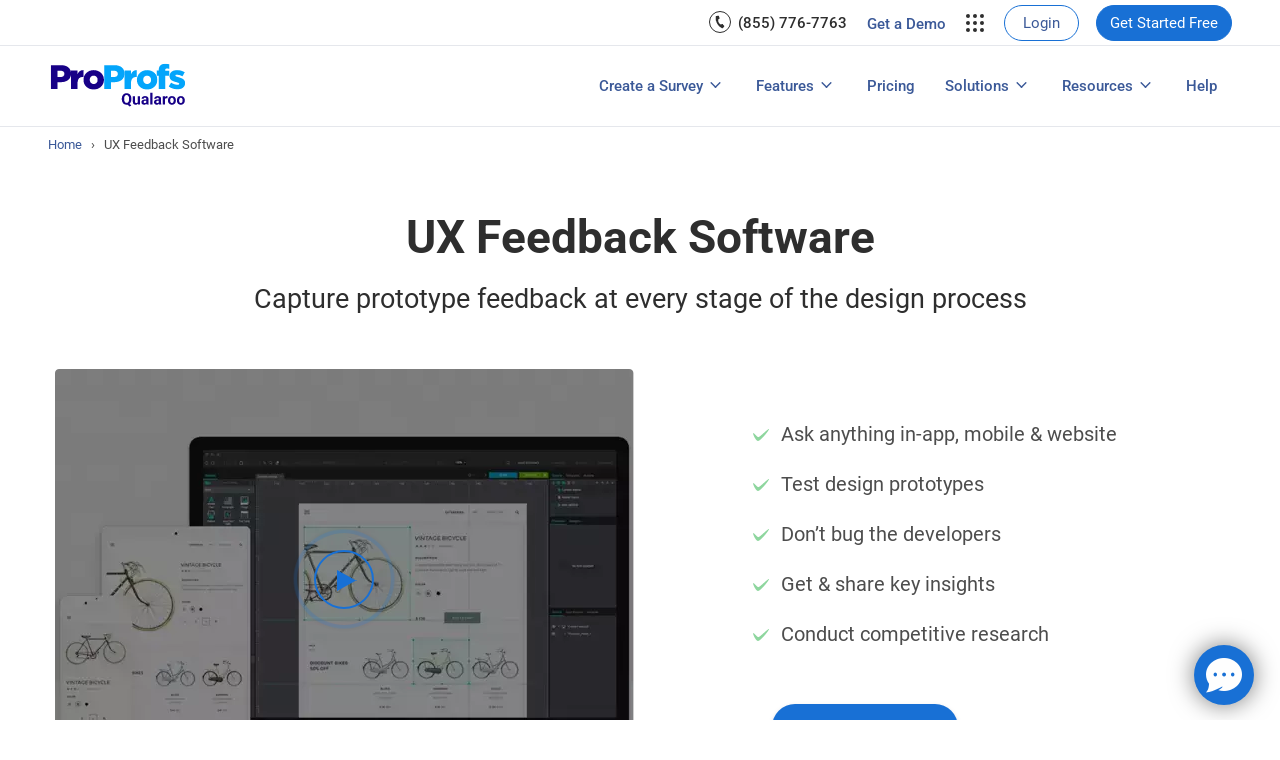

--- FILE ---
content_type: text/html; charset=UTF-8
request_url: https://qualaroo.com/ux-feedback-software/
body_size: 124225
content:
<!DOCTYPE html>
<html lang="en">

<head>

<meta charset="utf-8">
<title>UX Feedback Software: UX Survey Tool for User Experience</title>
<link rel="shortcut icon" type="image/ico" href="/includes/assets/images/favicon.ico">
<meta name="viewport" content="initial-scale=1.0, maximum-scale=1.0, user-scalable=no,width=device-width" />
<meta property="og:locale" content="en_US" />
<meta property="og:type" content="website" />
<meta name="twitter:card" content="summary_large_image" />
<meta property="twitter:image" content="https://qualaroo.com/includes/assets/images/qualaroo-nudge.png">
<meta property="og:image" content="https://qualaroo.com/includes/assets/images/qualaroo-nudge.png">
<link rel="preconnect" href="https://fonts.googleapis.com">
<link rel="preconnect" href="https://fonts.gstatic.com" crossorigin>
<link rel="preload" href="/includes/assets/fonts/roboto-v48-latin/roboto-v48-latin-300.woff2" as="font" type="font/woff2" crossorigin>
      <link rel="preload" href="/includes/assets/fonts/roboto-v48-latin/roboto-v48-latin-regular.woff2" as="font" type="font/woff2" crossorigin>
      <link rel="preload" href="/includes/assets/fonts/roboto-v48-latin/roboto-v48-latin-500.woff2" as="font" type="font/woff2" crossorigin>
      <link rel="preload" href="/includes/assets/fonts/roboto-v48-latin/roboto-v48-latin-700.woff2" as="font" type="font/woff2" crossorigin>
   
    
<meta name="description" content="Improve your prototypes with our UX feedback software. Capture real-time insights from users at any stage of your design. Signup Today to Get Started.">

<meta name="twitter:title" content="UX Feedback Software: UX Survey Tool for User Experience" />
<meta property="twitter:description" content="Improve your prototypes with our UX feedback software. Capture real-time insights from users at any stage of your design. Signup Today to Get Started.">
<meta property="og:title" content="UX Feedback Software: UX Survey Tool for User Experience">
<meta property="twitter:url" content="https://qualaroo.com/ux-feedback-software/">
<meta property="og:url" content="https://qualaroo.com/ux-feedback-software/">

<meta property="og:description" content="Improve your prototypes with our UX feedback software. Capture real-time insights from users at any stage of your design. Signup Today to Get Started.">
       
<link rel="canonical" href="https://qualaroo.com/ux-feedback-software/">

<style>
@font-face {
  font-family: 'Roboto';
  font-style: normal;
  font-weight: 300;
  src:url('/includes/assets/fonts/roboto-v48-latin/roboto-v48-latin-300.woff2') format('woff2');
  font-display: swap;
}
@font-face {
  font-family: 'Roboto';
  font-style: normal;
  font-weight: 400;
  src: url('/includes/assets/fonts/roboto-v48-latin/roboto-v48-latin-regular.woff2') format('woff2');
  font-display: swap;
}
@font-face {
  font-family: 'Roboto';
  font-style: normal;
  font-weight: 500;
  src:url('/includes/assets/fonts/roboto-v48-latin/roboto-v48-latin-500.woff2') format('woff2');
  font-display: swap;
}
@font-face {
  font-family: 'Roboto';
  font-style: normal;
  font-weight: 700;
  src: url('/includes/assets/fonts/roboto-v48-latin/roboto-v48-latin-700.woff2') format('woff2');
  font-display: swap;
}




.gr-button {
    padding: 10px;
    border: 1px solid #ccc;
    border-radius: 3px;
    background: linear-gradient(#fff, #e8eaeb, #e8eaeb);
    cursor: pointer;
    text-decoration: none;
}

.gr-button:hover {
    background: linear-gradient(#e8eaeb,#fff);
    text-decoration: none;
}
</style>


 
<script type="text/javascript">
    
        function detectmobview() {
    if( navigator.userAgent.match(/Android/i)
    || navigator.userAgent.match(/webOS/i)
    || navigator.userAgent.match(/iPhone/i)
    || navigator.userAgent.match(/BlackBerry/i)
    || navigator.userAgent.match(/Windows Phone/i)
    ){
    return true;
    }
    else {
    return false;
    }
    }
    

    if(!detectmobview()){
        (function(c,l,a,r,i,t,y){
        c[a]=c[a]||function(){(c[a].q=c[a].q||[]).push(arguments)};
        t=l.createElement(r);t.async=1;t.src="https://www.clarity.ms/tag/"+i;
        y=l.getElementsByTagName(r)[0];y.parentNode.insertBefore(t,y);
        })(window, document, "clarity", "script", "6vzfbdc5p8");
        (function(w){w.fpr=w.fpr||function(){w.fpr.q = w.fpr.q||[];w.fpr.q[arguments[0]=='set'?'unshift':'push'](arguments);};})(window);
        fpr("init", {cid:"f2bpssct"}); 
        fpr("click");
    
}else{
    
    var appendcodeonscroll = true;
window.onscroll = function(event) { 
   
    if(appendcodeonscroll == true){
       appendcodeonscroll = false;
    (function(c,l,a,r,i,t,y){
        c[a]=c[a]||function(){(c[a].q=c[a].q||[]).push(arguments)};
        t=l.createElement(r);t.async=1;t.src="https://www.clarity.ms/tag/"+i;
        y=l.getElementsByTagName(r)[0];y.parentNode.insertBefore(t,y);
    })(window, document, "clarity", "script", "6vzfbdc5p8");

    (function(w){w.fpr=w.fpr||function(){w.fpr.q = w.fpr.q||[];w.fpr.q[arguments[0]=='set'?'unshift':'push'](arguments);};})(window);
    fpr("init", {cid:"f2bpssct"}); 
    fpr("click");
    
}
    
    }
} 
    
    
    
</script>   
       

    

    <style>
.nav_link_arrow > a:after{
        top: -2px !important;

}
</style>

          
    <!-- Google Tag Manager -->
<!-- <script>
  var dataLayer = dataLayer || [];
</script>
<noscript><iframe src="//www.googletagmanager.com/ns.html?id=GTM-PQ6G9H"
height="0" width="0" style="display:none;visibility:hidden"></iframe></noscript>
<script>(function(w,d,s,l,i){w[l]=w[l]||[];w[l].push({'gtm.start':
new Date().getTime(),event:'gtm.js'});var f=d.getElementsByTagName(s)[0],
j=d.createElement(s),dl=l!='dataLayer'?'&l='+l:'';j.async=true;j.src=
'//www.googletagmanager.com/gtm.js?id='+i+dl;f.parentNode.insertBefore(j,f);
})(window,document,'script','dataLayer','GTM-PQ6G9H');</script -->
<!-- End Google Tag Manager -->
<script type="text/javascript">
    
    var gtmLoad = false;

document.addEventListener("DOMContentLoaded", function() {

function loadGTM() {
        console.log("GTM loaded");
        (function(w,d,s,l,i){w[l]=w[l]||[];w[l].push({'gtm.start': new Date().getTime(),event:'gtm.js'});var f=d.getElementsByTagName(s)[0], j=d.createElement(s),dl=l!='dataLayer'?'&l='+l:'';j.async=true;j.src= 'https://www.googletagmanager.com/gtm.js?id='+i+dl;f.parentNode.insertBefore(j,f); })(window,document,'script','dataLayer','GTM-PQ6G9H');
        gtmLoad = true;
}

document.body.addEventListener("click", function() {
    if (!gtmLoad) {
        loadGTM();
    }
});

document.addEventListener("scroll", function() {
    if (!gtmLoad) {
        loadGTM();
    }
});

document.addEventListener("mouseover", function() {
    if (!gtmLoad) {
        loadGTM();
    }
});

document.addEventListener("touch", function() {
    if (!gtmLoad) {
        loadGTM();
    }
});

document.addEventListener("keypress", function() {
    if (!gtmLoad) {
        loadGTM();
    }
});


setTimeout( function(){
      if (gtmLoad == false) { //console.log('my gtm code');
        loadGTM();
      }
     }, 7000); // Fires loadGTM after 7 seconds


});
</script>

<style type="text/css">
    
@keyframes slide-down {
0%{transform:translateY(-100%)}
100%{transform:translateY(0)}
}
img{border:0 none;height:auto;max-width:100%;vertical-align:middle;width: auto}
.index-minus{position: relative;z-index: -1;}
*{margin:0;padding:0;outline:none;-webkit-box-sizing:border-box;box-sizing:border-box}
body{font-family:Roboto,sans-serif;font-weight:400;font-size:14px;line-height:20px;color:#4d4d4d;background-color:#fff}
a{color:#3b5998;text-decoration:none}
a:hover{color:#4d4d4d;text-decoration:none;cursor:pointer}
li ol,li ul,ol,ul{margin:0;padding:0}
abbr,address,article,aside,audio,b,blockquote,body,canvas,caption,cite,code,dd,del,details,dfn,div,dl,dt,em,fieldset,figcaption,figure,footer,form,h1,h2,h3,h4,h5,h6,header,hgroup,html,i,iframe,img,ins,kbd,label,legend,li,mark,menu,nav,object,ol,p,pre,q,samp,section,small,span,strong,sub,summary,sup,table,tbody,td,tfoot,th,thead,time,tr,ul,var,video{border:0 none;margin:0;outline:0 none;padding:0;vertical-align:baseline}
.h1headingtag{color:#2e2e2e;font-size:2.125rem;font-size:clamp(2.125rem,1.875rem + 1.25vw,3.375rem);line-height:1.4;font-weight:700;text-align: center;}
.h2headingtag{color:#2e2e2e;font-size:1.375rem;font-size:clamp(1.375rem,1.275rem + 0.5vw,1.875rem);line-height:40px;font-weight:400;text-align:center}
.h3headingtag{color:#2e2e2e;font-size:1.75rem;font-size:clamp(1.75rem,1.575rem + 0.8750000000000001vw,2.625rem);line-height:1.2;font-weight:500}
.h4headingtag{color:#2e2e2e;font-size:1.25rem;font-size:clamp(1.25rem,1.175rem + 0.375vw,1.625rem);line-height:32px;font-weight:400;margin-top:10px}
h5{color:#2e2e2e;font-size:18px;line-height:20px;font-weight:400}
h6{color:#2e2e2e;font-size:16px;line-height:20px;font-weight:700}
p,.common-space ul li{font-size:1rem;color:#4d4d4d;line-height:28px}
.text-sm{line-height: 28px; font-size: 16px;}

.container,.header__innerwrap,.topbar-light{margin:0 auto;width:100%;max-width:80rem}
@media(max-width: 80rem) {
.container,.header__innerwrap,.topbar-light{max-width:74rem}
}
@media(max-width: 75rem) {
.container,.header__innerwrap,.topbar-light{padding:0 10px}
}
.common-space{display:inline-block;width:100%;margin:50px 0}
.HeadingBorder {position: relative;margin-bottom: 50px;}
.text-center{text-align: center;}
.h2headingtag, .h4headingtag{margin-top: 10px;}
ul,li {list-style: none;}
.banner-cn{display:flex;align-items: center;}
.banner-con-lt{position:relative;text-align:center;flex:1 1 50%;max-width: 50%;}
.banner-con-rt{flex:1 1 50%;float:none;max-width: 50%;}
.banner-con-rt ul{padding:0;width:auto;display:table;margin:auto;float:none;-ms-flex-align:center;align-items:center}
.banner-con-rt ul li{padding-bottom:10px;width:auto;margin-left:20px;padding-left:5px;position:relative;list-style:url("/includes/assets/images/tick.svg");font-size: 20px !important;line-height: 40px !important;}
.banner-con-rt ul li:last-child{padding-bottom: 0px;}
.sp-block{display: block;}
.mob-cta-show {display: none;}
.mob-cta-hide{display: block;}
.tog span{line-height: 30px !important;font-weight: 400 !important;}
.headingtags{font-size: 1.125rem;font-size: clamp(1.125rem,1.1rem + 0.125vw,1.25rem);line-height: 30px;font-weight: 500;padding: 20px 0px 10px; display: block;color: #2e2e2e;}
.solu-div{margin: 0 10px;flex: 1;display: inline-block;border-radius: 20px;-moz-box-shadow: 0 1px 2px 1px #e8e8e8;-webkit-box-shadow: 0 1px 2px 1px #e8e8e8;box-shadow: 0 1px 2px 1px #e8e8e8;border: 1px solid #eee;}
.solu-div p{font-size: 16px; line-height: 28px;}
.para-change {padding-top: 20px;}
.create-tools-inn {
    float: none!important;
    display: -webkit-box;
    display: -moz-box;
    display: -ms-flexbox;
    display: -webkit-flex;
    display: flex;
    -ms-flex-align: center;
    align-items: center;
}
@media(min-width:81rem){
    .h1headingtag{color: #2e2e2e;font-size: 54px;line-height: 64px;font-weight: 700;}
    .h2headingtag{color: #2e2e2e;font-size: 30px;line-height: 40px;font-weight: 400;text-align: center;}
    .h3headingtag{color: #2e2e2e;font-size: 42px;line-height: 52px;font-weight: 500;} 
    .h4headingtag{color: #2e2e2e;font-size: 26px;line-height: 32px;font-weight: 400;margin-top: 10px;}
    p,.first-b3-content ul li,.new-smily-icon a,blockquote span, .common-space ul li{font-weight: 400;line-height: 30px;font-size:1.125rem;}
    .new-smily-icon a.no-color{color: #3b5998;}
    .headingtags, .head1 .heading {font-size: 1.125rem;line-height: 30px;}
}
.col-sm-6.col-xs-12.col-md-6.col-lg-6 {flex: 1 1 50%;max-width: 50%;}
.create-tools-icons ul li {line-height: 30px;width: 100%;margin-top: 5px;position: relative;padding-left: 30px;}
.contact-phones a {color: #4d4d4d;}
.create-tools-icons ul li > span{position: absolute; left: 0px;top: 1px;}
.pl70{padding-left: 70px;}
.over-mob-margin{margin-bottom: 20px !important;}
video{max-width: 100%;position: relative;}
.thumbnail {display: block;text-align: center;}
.bckg{background-color: #f5f5f5;}
.padding50{padding: 50px 0px;}
.head {font-size: 30px;font-weight: 500;color: #2e2e2e;line-height: 40px;}
.new-smiley {text-align: center;clear: both;}
.contain-smiley h3 {position: relative;text-align: center;clear: both;display:-webkit-box;display:-webkit-flex;display:-ms-flexbox;display:flex;justify-content:center;}
.contain-smiley h3 .sp-icon {margin-left: 10px;height: 30px;}
.sp-icon svg{vertical-align: middle; margin-top: -2px;}
.contain-smiley h4 .span-bl {display: block;float: none;margin-left: auto;min-height: auto;margin-top: 15px;}
.header,.header-pusher{display:block;width:100%;}
.header{position:relative;-webkit-box-sizing:border-box;box-sizing:border-box;padding:0;background:#fff;position:fixed;top:0;left:0;right:0;z-index:100;-webkit-transition:background .45s,-webkit-box-shadow .45s;transition:background .45s,-webkit-box-shadow .45s;-o-transition:background .45s,box-shadow .45s;transition:background .45s,box-shadow .45s;transition:background .45s,box-shadow .45s,-webkit-box-shadow .45s;border-bottom:1px solid #e5e7ec}
.header.is-style-dark-grey,.header.is-style-grey{background:#f5f6f8}
.header.is-style-blue{background:#3b5998}
.header__innerwrap{display:block;margin:auto;position:relative;}
.header:before{content:"";display:block;position:absolute;top:0;left:0;right:0;bottom:0;background:#fff;z-index: -1;}
.header__innerwrap{height:100%;display:-webkit-box;display:-ms-flexbox;display:flex;-webkit-box-align:center;-ms-flex-align:center;align-items:center;height: 5rem;}
.header__logo{width: 8.8rem;display:-webkit-inline-box;display:-ms-inline-flexbox;display:inline-flex;line-height:0;font-size:0;position:relative;z-index:9;}
.header__logo--blog{margin-left:10px;padding-left:11px}
.header__logo--blog:before{content:"";display:block;height:30px;width:1px;background:#e5e7ec;position:absolute;top:50%;left:0;-webkit-transform:translateY(-50%);-o-transform:translateY(-50%);transform:translateY(-50%)}
.header__logo-image{display:inline-block;padding:18px 0}
.header__logo-image--mobile+.header__logo-image{display:none}
li.blogmenu .nav-submenu__item p{font-size:.85rem}
.nav-submenu__item a:focus{color:#4d4d4d;border-bottom:0!important}
.blogmenu.nav-submenu__list .nav-submenu__item svg{min-height:2.188rem;display:block;margin-bottom:15px}
.blogmenu.nav-submenu__list .nav-submenu__item > a{font-size:1.125rem;font-weight:500}
.nav__item--link.phone-contact span{display:-webkit-box;display:-ms-flexbox;display:flex;-webkit-box-pack:center;-ms-flex-pack:center;justify-content:center;-webkit-box-align:center;-ms-flex-align:center;align-items:center;color:#5e5d5d;font-size:15px;font-weight:500}
.nav__item--link.phone-contact span svg{margin-right:6px}
#video-popup .btn-desk .tourbtn:hover{background-color: transparent !important;}
@media screen and (min-width: 1000px) and (max-width:1239px) {
.nav__item--link>a{font-size:14px!important;padding:23px 10px!important}
.header__innerwrap .nav__item--button a{padding:10px!important;font-size:12px}
}
.nav-submenu__item strong{font-size:16px;line-height:35px}
.nav__item{display:block;-ms-flex-negative:0;flex-shrink:0;margin:auto;height: 100%;}
.nav__item--link>a{font-weight:500;font-size:16px;line-height:1.188rem;text-decoration:none;display:block;-webkit-box-sizing:border-box;box-sizing:border-box;position:relative;padding:15px 10px;margin: 0px 5px;white-space:nowrap;-webkit-transition:color .4s;-o-transition:color .4s;transition:color .4s}
.nav__item--link.current-menu-item>a{color:#3b5998}
.nav__item--link.current-menu-item>a:before{width:100%}
.nav__item--has-submenu > a:after {content: "";display: inline-block;width: 10px;height: 10px;-webkit-box-sizing: border-box;box-sizing: border-box;border-right: 0.15rem solid #3b5998;border-bottom: 0.15rem solid #3b5998;-webkit-transform: rotate(45deg) scale(.75);-o-transform: rotate(45deg) scale(.75);transform: rotate(45deg) scale(.75);position: relative;top: -3px;left: -8px;margin: 0 0 0 13px;vertical-align: middle;-webkit-transition: border .4s,-webkit-transform .4s;transition: border .4s,-webkit-transform .4s;-o-transition: border .4s,-o-transform .4s;transition: transform .4s,border .4s;transition: transform .4s,border .4s,-webkit-transform .4s,-o-transform .4s;-webkit-transform-origin: 75% 75%;-o-transform-origin: 75% 75%;transform-origin: 75% 75%;}

.nav__item--has-submenu.current-menu-item>a:after{border-color:#3b5998}
.nav__item--has-submenu.open>a:after{-webkit-transform:rotate(225deg) scale(.75);-o-transform:rotate(225deg) scale(.75);transform:rotate(225deg) scale(.75)}
.nav__item--aside{margin-left:auto}
    
li.nav_link.nav__item--link.login_CTA a {
    border: solid 1px #1870D5;
    border-radius: 50px;
    font-weight: 400;
    background: #fff;
    padding: 7px 18px;
    height: 38px;
}
    
.nav__item--button a{display:inline-block;color:#fff;font-size:16px;line-height:1.25;background:#1f77b2;text-decoration:none;text-align:center;-webkit-box-sizing:border-box;box-sizing:border-box;border-radius:50px;overflow:hidden;position:relative;z-index:0;-webkit-transition:color .35s,background .35s,-webkit-transform .35s,-webkit-box-shadow .35s;transition:color .35s,background .35s,-webkit-transform .35s,-webkit-box-shadow .35s;-o-transition:color .35s,background .35s,box-shadow .35s,-o-transform .35s;transition:color .35s,background .35s,transform .35s,box-shadow .35s;transition:color .35s,background .35s,transform .35s,box-shadow .35s,-webkit-transform .35s,-o-transform .35s,-webkit-box-shadow .35s;padding:0.59rem 0.938rem;vertical-align:middle;font-weight: 400;}
.nav__item--button a:hover{-webkit-box-shadow:0 4px 5px 0 rgba(118,125,144,.33);box-shadow:0 4px 5px 0 rgba(118,125,144,.33);-webkit-transform:translateY(-2px);-o-transform:translateY(-2px);transform:translateY(-2px);background:#337ab7}
.nav__item--button a:hover, .btn-desk a:hover, .btn-loader a:hover, li.nav_link.nav__item--link.login_CTA a:hover {
    background-color: #0A53A8;
    color: #fff;
    -webkit-box-shadow:none;box-shadow:none;-webkit-transform:translateY(0x);-o-transform:translateY(0px);transform:translateY(0px)
}
.btn-desk .tourbtn:hover{background-color: none !important;}
.btn-desk .tourbtn:hover, .btn-loader .tourbtn:hover{
-webkit-transform:translateY(0x) !important;-o-transform:translateY(0px) !important;transform:translateY(0px) !important;
}
.nav__item--button a:last-child{margin-right:0}
.nav-submenu__list{list-style:none;margin:0;padding:12px 28px}
.nav-submenu__item{padding:0;margin:0;display:block}
.nav-submenu__item a{font-weight:400;font-size:15px;line-height:19px;text-decoration:none;display:block;-webkit-box-sizing:border-box;box-sizing:border-box;position:relative;padding:8px 0 9px;-webkit-transition:color .6s;-o-transition:color .6s;transition:color .6s}
.nav-submenu__item.current-menu-item a{color:#3b5998}
.nav-toggle{display:block;margin:0;width:29px;height:21px;overflow:hidden;z-index:100;outline:none;-webkit-transform:translateY(-50%);-o-transform:translateY(-50%);transform:translateY(-50%);position:absolute;top:50%;right:10px}
.nav-toggle:after,.nav-toggle:before,.nav-toggle em{background:#3b5998;content:"";display:block;height:3px;width:29px;position:absolute;-webkit-transition:margin .35s,top .35s,opacity .35s,-webkit-transform .35s;transition:margin .35s,top .35s,opacity .35s,-webkit-transform .35s;-o-transition:margin .35s,top .35s,opacity .35s,-o-transform .35s;transition:margin .35s,top .35s,opacity .35s,transform .35s;transition:margin .35s,top .35s,opacity .35s,transform .35s,-webkit-transform .35s,-o-transform .35s;top:calc(50% - 1.5px);margin-top:0;left:calc(50% - 14.5px)}
.nav-toggle:after{margin-top:-9px}
.nav-toggle:before{margin-top:9px}
.nav-toggle--active:after{margin:0;-webkit-transform:rotate(-45deg);-o-transform:rotate(-45deg);transform:rotate(-45deg)}
.nav-toggle--active:before{margin:0;-webkit-transform:rotate(45deg);-o-transform:rotate(45deg);transform:rotate(45deg)}
.nav-toggle--active em{opacity:0}
span.call-icon{margin-right:5px;display: inherit;}
.footer-child ul .call-list{display: flex; align-items: center;}
.footer-child ul .call-list a{display: inline-block;margin: 0;}
.footer{padding:50px 0 0;background-color:#394048;width:100%;float:left}
.footer-child{flex:1 1 20%;-webkit-flex:1 1 20%;-ms-flex:1 1 20%;padding:0 20px;margin-left:0;text-align:center}
.footer-child .footer-menu-child{width:100%;max-width:100%;margin:auto;display:table;float:none;text-align:left}
.footer-child .footer-menu-child .btn-desk a{padding:10px 25px 8px;color:#fff!important;font-weight:400}
.footer-child .headingtags{color:#fff;font-size:18px;line-height:32px;margin-bottom:10px;margin-top:0;font-weight:600}
.footer-child ul{padding:0;margin:0;list-style:none}
.footer-child ul li a{display:block;font-size:13px;line-height:20px;list-style:none;margin:15px 0;font-weight:300;color:#fff}
.footer-container{width:100%;margin:0 auto;max-width:1280px}
.footer-border{display:-webkit-box;display:-moz-box;display:-ms-flexbox;display:-webkit-flex;display:flex;border-bottom:1px solid #737373;width:100%;padding:0 0 25px}
.footer-child ul li{color:#fff}
.footer-child ul li i{padding-right:5px}
.footer-bottomlist{clear:both;list-style:none;margin:0;padding:0;display: flex;}
@media(max-width: 960px){.footer-bottomlist{display: block;}.sp-block{display: inline;}}
.footer-bottomlist li{display:inline-block;font-size:13px;line-height:20px;list-style:none;margin:0 15px;font-weight:300;}
.footer-bottomlist a{color:#fff}
.footer-bottomdiv{padding:0 70px 0 0;float:none;width:98%;display:-webkit-box;display:-ms-flexbox;display:flex;line-height:45px;margin:auto;flex-direction:row;display:-ms-flexbox;flex-flow:row wrap;-webkit-flex-flow:row wrap}
.half-widthbottomlist{width:50%;float:left;-webkit-box-align:center;-ms-flex-align:center;align-items:center;flex:auto;display:-webkit-box;display:-moz-box;display:-ms-flexbox;display:-webkit-flex;display:flex}
.right-sidecontent{flex:auto;text-align:right}
.social-links{list-style:none;display:-webkit-box;display:-moz-box;display:-ms-flexbox;display:-webkit-flex;display:flex;justify-content:flex-end;margin:20px 0 0}
.social-links li{margin:0 5px;text-align:center}
.social-links li a{color:#394048;font-size:19px;display:-webkit-box;display:-moz-box;display:-ms-flexbox;display:-webkit-flex;display:flex}
.copyright-text p,.copyright-text a{font-size:14px;color:#ccc !important;padding: 6px 0px;}
.footer a:hover{color:#bcbcbc!important}
.social-links li a svg > g{fill:#7E8387}
.social-links li a svg:hover g{fill:#fff}
.footer-menu-child .btn-desk{display:block;text-align:left}
.TpResources ul{margin-top: 5px;}
@media screen and (min-width: 700px) {
.header{padding:100px 0;padding-top:0;padding-bottom:0}
.header__logo--blog{margin-left:18px;padding-left:19px}
.header__logo-image--mobile{display:none}
.header__logo-image--mobile+.header__logo-image{display:inline-block}
}
.view-link{text-decoration:underline!important;font-weight:500!important}
.blogmenu{margin-top:10px}
.nav{display:block;position:relative}
@media screen and (max-width: 330px) {
.nav__item--button.mobile_CTA{margin-left:3%!important}
.nav__item--button.mobile_CTA a{font-size:12px!important}
}
@media screen and (min-width: 1000px) {
    #feature-rev-arrow, #survey-rev-arrow {display: none;}
.nav__item--button.mobile_CTA{display:none!important}
.TpResources ul li {margin-right: 20px; width: 33.33%;line-height: 24px;}
.Survey .nav-submenu{right: unset;width: 12.5rem;}.Features .nav-submenu{right: unset;    width: 15rem;}
.TpResources div:first-child{padding-right:30px;width:100%;}
.menu-item.Solutions .nav-submenu{width:780px;display:-webkit-box;display:-ms-flexbox;display:flex}
.menu-item.Resources .nav-submenu{width:990px}
.TpResources ul{display:-webkit-box;display:-ms-flexbox;display:flex;justify-content: space-between;}
.TpResources {padding-bottom: 30px;}
.nav__innerwrap{-webkit-box-flex:1;-ms-flex-positive:1;flex-grow:1;display:-webkit-box;display:-ms-flexbox;display:flex;align-items: center;}
.nav{display:-webkit-box;display:-ms-flexbox;display:flex;-webkit-box-flex:1;-ms-flex-positive:1;margin-left:auto;height: 100%;}
.nav__item:hover>.nav-submenu,.nav__item >.nav-submenu.show-menu{-webkit-transform:none;-o-transform:none;transform:none;opacity:1}
.nav__item--link>a{display:-webkit-box;display:-ms-flexbox;display:flex;-webkit-box-pack:center;-ms-flex-pack:center;justify-content:center;-webkit-box-align:center;-ms-flex-align:center;align-items:center;height: 100%;}
.nav__item--link>a:before{content:"";display:block;width:0;height:2px;position:absolute;bottom:0px;left:0;-webkit-transition:width .4s;-o-transition:width .4s;transition:width .4s;background:#3b5998}
.nav__item--link>a:hover{color:#3b5998}
.nav__item--link>a:hover:before{width:100%}
.nav__item--has-submenu.current-menu-item>a:after,.nav__item--has-submenu>a:hover:after{border-color:#3b5998}
.nav__item--has-submenu:hover>a:after{-webkit-transform:rotate(225deg) scale(.75);-o-transform:rotate(225deg) scale(.75);transform:rotate(225deg) scale(.75)}
.nav__item--button a{margin:0 12px}
.nav-submenu{-webkit-box-shadow:0 2px 4px 0 rgba(118,125,144,.33);box-shadow:0 2px 4px 0 rgba(118,125,144,.33);position:absolute;left:auto;right: 0; top:100%;background:#fff;-webkit-transform:translateY(-100%);-o-transform:translateY(-100%);transform:translateY(-100%);-webkit-transition:opacity .4s,-webkit-transform .4s ease-in-out,-webkit-box-shadow .4s;transition:opacity .4s,-webkit-transform .4s ease-in-out,-webkit-box-shadow .4s;-o-transition:opacity .4s,box-shadow .4s,-o-transform .4s ease-in-out;transition:transform .4s ease-in-out,opacity .4s,box-shadow .4s;transition:transform .4s ease-in-out,opacity .4s,box-shadow .4s,-webkit-transform .4s ease-in-out,-o-transform .4s ease-in-out,-webkit-box-shadow .4s;opacity:0;z-index:-3}
.nav-toggle{display:none!important}
.TpResources{display:-webkit-box;display:-ms-flexbox;display:flex;padding-top:30px;justify-content: left;}
.blogmenu.nav-submenu__list{display:-webkit-box;display:-ms-flexbox;display:flex;justify-content:space-between;padding-top:22px}
.blogmenu.nav-submenu__list .nav-submenu__item{text-align:left;padding-right:2rem}
.nav__pusher{-webkit-box-flex:1;-ms-flex-positive:1;flex-grow:1}
.read-more:hover:after{-webkit-transform:translate(3px,0);transform:translate(3px,0)}
.read-more:after{content:'→';position:absolute;margin-left:5px;-webkit-transition:-webkit-transform .3s;transition:-webkit-transform .3s;transition:transform .3s;transition:transform .3s,-webkit-transform .3s;margin-top:0;line-height:18px}
}
@keyframes fx-plyr-play-button {
0%{transform:scale(.5)}
100%{opacity:0}
}
.video-img{position:relative}
.video-img .video-btn .circle:before{animation:fx-plyr-play-button 2s ease-out infinite;border:4px solid #1870D5;border-radius:200%;box-shadow:0 0 5px rgba(0,0,0,.3);box-sizing:border-box;content:"";height:200%;left:-50%;position:absolute;top:-50%;width:200%}
.video-img .video-btn .circle .youtube-icons{border-color:transparent transparent transparent #1870D5;border-style:solid;border-width:10.5px 0 10.5px 20px;display:block;height:0;margin:18px auto 0 21px;top:5px;width:0}
.video-img .popup-youtube:hover .circle{background:#1870D5}
.video-img .popup-youtube:hover .youtube-icons{border-color:transparent transparent transparent #fff}
.video-img a.popup-youtube{display:inherit}
.video-img .video-btn{width:100%;text-align:center;margin:auto;position:absolute;top:50%;left:50%;-webkit-transform:translate(-50%,-50%);-ms-transform:translate(-50%,-50%);transform:translate(-50%,-50%)}
.video-img .video-btn .circle{border:2px solid #1870D5;border-radius:50%;display:inline-block;height:59px;line-height:50px;margin:0 auto;transition:all .3s ease-in 0;width:60px;position:relative}
.video-count{position:absolute;background:#000;right:0;bottom:0;opacity:.8;border-radius:2px;padding:5px 8px;line-height:14px}
.play-btn{border-color:transparent transparent transparent #fff;border-style:solid;border-width:4px 0 4px 9px;display:inline-block;float:left;margin:3px 5px 3px 0}
.count-txt{color:#fff;text-align:right;font-size:10px;float:right}
.video-img:hover .play-btn{background-color:#1f77b2;color:#fff}
.video-count{position:absolute;background:#000;right:0;bottom:0;opacity:.8;border-radius:2px;padding:5px 8px;line-height:14px}
.play-btn{border-color:transparent transparent transparent #fff;border-style:solid;border-width:4px 0 4px 9px;display:inline-block;float:left;margin:3px 5px 3px 0}
.count-txt{color:#fff;text-align:right;font-size:10px;float:right}
.video-img:hover .play-btn{background-color:#1f77b2;color:#fff}
#overlays,.video-popup{display:none;position:fixed;top:0;left:0}
button#close-video{color:#fff;opacity:unset;font-size:14px;outline:0;position:absolute;right:-12px;top:-12px;border: 1px solid #fff; border-radius: 50%; width: 28px; height: 28px; background-color: #4d4d4d;z-index: 1;}
button.close{background:transparent none repeat scroll 0 0;border:0 none;cursor:pointer;padding:0}
.close{color:#000;float:right;font-size:20px;font-weight:700;line-height:20px;opacity:.2}
.video-popup{z-index:999;margin:auto;width:75%;background:#fff;bottom:0;right:0;-moz-border-radius:4px;-webkit-border-radius:4px;border-radius:4px}
.video-title{font-size:20px;padding:10px;border-bottom:2px solid #eee;color:#1c1c1c;margin:0}
.video iframe{width:100%;height:100%}
.videobtn{text-align:center;padding:18px 0 0!important}
.videobtn .try-btn{padding:10px 3%!important}
#overlays,.video-popup{display:none;position:fixed;top:0;left:0}
#close-video{color:#fff;opacity:unset;font-size:20px;outline:0;position:absolute;right:0;top:0}
#overlays{height:100%;transition:all .2s linear 0;width:100%;z-index:111;background-color:rgba(11,11,11,.8)}
@media (min-width: 768px) {
.video-popup{height:460px}
}
@media (min-width: 1024px) {
.video-popup{width:800px;height:530px}
}
.btn-desk{display:-webkit-box;display:-ms-flexbox;display:flex;-webkit-box-pack:center;-ms-flex-pack:center;justify-content:center;-webkit-box-align:center;-ms-flex-align:center;align-items:center;margin:auto;padding:50px 0 0;text-align:center}
.btn-desk .tourbtn{padding:0 25px;border:0;background-color:unset!important;color:#3b5998;box-shadow:none!important;font-weight:400;font-size:16px;background-repeat:no-repeat;background-position:right 10px top 50%}
.btn-desk .tourbtn:hover{background-position:right 5px top 50%;color:#4d4d4d!important}
.btn-desk a{color:#fff;cursor:pointer;display:inline-block;transition:.4s all ease-in-out;position:relative;text-decoration:none;margin-right:0;-webkit-box-shadow:0 2px 4px 0 rgba(118,125,144,.33);box-shadow:0 2px 4px 0 rgba(118,125,144,.33)}
.btn-desk a:hover{background-color:#337ab7;color:#fff;transform:translateY(-2px);-o-transform:translateY(-2px);-webkit-transform:translateY(-2px);box-shadow:0 4px 5px 0 rgba(118,125,144,.33);-webkit-box-shadow:0 4px 5px 0 rgba(118,125,144,.33)}
    .btn-desk .tourbtn, .btn-loader .tourbtn{
    font-weight: 500;
    background-size: 17px !important;
    background-image: url(/images/left-arrow.svg?v=2);
    background-repeat: no-repeat !important;
    background-position: right 10px top 50% !important;
    padding-right: 33px;
    font-size: 16px;}
    

    .btn-desk .tourbtn:hover, .btn-loader .tourbtn:hover {
    background-position: right 5px top 50% !important;
}
   .nav__item--button a,.btn-desk a, .btn-loader a{border-radius: 50px !important;background-color:#1870D5 !important;font-size: 16px;font-weight: 400;padding: 0.59rem 0.938rem;color: #fff; transition: .4s all ease-in-out;}    
    .btn-desk a, .btn-loader a{
        padding:0.813rem 2.3rem;
    }
        .nav__item--button a:hover,.btn-desk a:hover, .btn-loader a:hover, .nav__item.login_CTA a:hover{background-color: #0A53A8 !important;color: #fff;}
   .nav__item.login_CTA a {
    border: solid 1px #1870D5;
    border-radius: 50px;
    font-weight: 400;
    background: #fff;
    padding: 7px 18px;
    height: 38px;
} 
.btn-desk .tourbtn.newgetademo:hover{background-color: transparent !important;}
.nav__item.login_CTA a:hover::before{width: 0%;}
.feature-con2 .f-outer{max-width:33%;margin:15px 10px;border:0!important;padding:0 10px 15px;background:#fff;min-height:160px;border-radius:4px;-ms-filter:progid:DXImageTransform.Microsoft.Shadow(Strength=2,Direction=0,Color=#E8E8E8);-moz-box-shadow:0 1px 2px 1px #e8e8e8;-webkit-box-shadow:0 1px 2px 1px #e8e8e8;box-shadow:0 1px 2px 1px #e8e8e8;filter:"progid: dximagetransform.Microsoft.Shadow(Strength=2,direction=135,color=#E8E8E8)";flex:1 1 33%}
.feature-con2{max-width:930px;margin:auto}
.feature-con2 .press-con.lastsection{margin-top:0;margin-bottom:30px}
.feature-con2 .press-con{margin:30px auto 0;text-align:center;isplay:-webkit-box;display:-ms-flexbox;display:flex;-webkit-box-pack:center;-ms-flex-pack:center;justify-content:center;width:100%}
.f-outer span{font-size:14px;line-height:21px;color:#4d4d4d}
.feature-con2 .f-outer .f-inner{height:120px;position:relative;border:0!important;width:100px;box-shadow:none!important;background:#fff;display:table;box-shadow:0;margin: auto;padding: 10px 0;}
.feature-con2 .f-outer .f-inner.f-inner-u2{width: 121px;}
.f-outer img{position:absolute;left:0;right:0;top:0;bottom:0;margin:auto;max-width: 100%;}
.awardsSection .home-featured .tablediv{isplay:-webkit-box;display:-ms-flexbox;display:flex;width:100%;margin:auto;text-align:center}
.awardsSection .home-featured .tablediv div{background:#fff;padding:7px 30px;min-height:90px;align-items:center;display:-webkit-box;display:-moz-box;display:-ms-flexbox;display:-webkit-flex;display:-webkit-box;display:-moz-box;display:-ms-flexbox;display:-webkit-flex;display:flex;width:auto;-webkit-box-pack:center;-ms-flex-pack:center;justify-content:center;margin:0 7px;list-style:none;-moz-box-shadow:0 1px 2px 1px #e8e8e8;-webkit-box-shadow:0 1px 2px 1px #e8e8e8;box-shadow:0 1px 2px 1px #e8e8e8;border-radius:7px;overflow:hidden}
.home-featured{padding:0 0 50px}
.main_con.bck-grey.awardsSection{padding-top:50px;width:100%}
.main_con.bck-grey.awardsSection .heading{margin:0!important;padding:0!important}
.show-on-focus:active,.show-on-focus:focus{position:absolute!important;width:116px;height:auto;overflow:visible;clip:auto;display:block!important;margin:0 auto}
.show-for-sr,.show-on-focus{position:absolute!important;width:1px;height:1px;overflow:hidden;clip:rect(0,0,0,0);left:0;right:0}
.show-on-focus{float:none;color:#3b5998;font-size:90%;text-align:center;cursor:pointer;text-decoration:none!important;display:none}
.header .uihid,.tweet-bg .uihid,.redit-bg .uihid,.pint-bg .uihid{color:#000}
.uihid{position:absolute;width:1px;height:1px;margin:-1px;padding:0;padding-left:0;overflow:hidden;clip:rect(0,0,0,0);border:0;color:#fff;font-size:18px;font-weight:600}
body :focus{border-bottom:solid 2px #1f77b2}
.footer-menu ul li a:focus{border-bottom:solid 2px #fff}
.navbar .dropdown .dropdown-menu li a:focus{background-color:#eee;border-bottom:0}
body.keyboard-navigation :focus{outline:5px solid #000;outline:5px solid currentColor}
.nav-submenu__item.allguidelink a{font-weight:600;text-decoration:underline}
.yellow-cont h5 a{color:#525252;font-weight:600}
.btn-table{display:none}
#solu-rev-arrow{display:none}
#blog-rev-arrow{display:none}
.nav__item--has-submenus>a:after{content: "";display: inline-block;width: 10px;height: 10px;-webkit-box-sizing: border-box;box-sizing: border-box;border-right: 0.15rem solid #3b5998;border-bottom: 0.15rem solid #3b5998;-webkit-transform: rotate(45deg) scale(.75);-o-transform: rotate(45deg) scale(.75);transform: rotate(45deg) scale(.75);position: relative;top: -3px;left: -8px;margin: 0 0 0 13px;vertical-align: middle;-webkit-transition: border .4s,-webkit-transform .4s;transition: border .4s,-webkit-transform .4s;-o-transition: border .4s,-o-transform .4s;transition: transform .4s,border .4s;transition: transform .4s,border .4s,-webkit-transform .4s,-o-transform .4s;-webkit-transform-origin: 75% 75%;-o-transform-origin: 75% 75%;transform-origin: 75% 75%;}
.nav__item--has-submenus:hover>a:after{-webkit-transform:rotate(225deg) scale(.75);-o-transform:rotate(225deg) scale(.75);transform:rotate(225deg) scale(.75)}
.border-divs{display:none}
.simple-text{font-size:16px!important;line-height:35px;font-weight:500}
.simple-textv2{font-size: 20px !important;line-height: 35px;font-weight: 500;}
.accordion-footer {width: 100%;}
.accordion-head-footer {display: block;font-size: 13px;line-height: 20px;list-style: none;margin: 15px 0 0;font-weight: 300;color: #fff;cursor: pointer;}
.accordion-head-footer::after {content: "";display: inline-block;width: 9px;height: 9px;-webkit-box-sizing: border-box;box-sizing: border-box;border-right: 0.10rem solid #fff;border-bottom: 0.10rem solid #fff;-webkit-transform: rotate(45deg) scale(.75);-o-transform: rotate(45deg) scale(.75);transform: rotate(45deg) scale(.75);position: relative;top: -3px;left: -8px;margin: 0 0 0 13px;vertical-align: middle;-webkit-transition: border .4s, -webkit-transform .4s;transition: border .4s, -webkit-transform .4s;-o-transition: border .4s, -o-transform .4s;transition: transform .4s, border .4s;transition: transform .4s, border .4s, -webkit-transform .4s, -o-transform .4s;-webkit-transform-origin: 75% 75%;-o-transform-origin: 75% 75%;transform-origin: 75% 75%;}
.accordion-head-footer.open::after {-webkit-transform: rotate(225deg) scale(0.75);-o-transform: rotate(225deg) scale(0.75);transform: rotate(225deg) scale(0.75);}
.toggle-div {padding: 0 0 30px;}
div.toggle-div {display: none;}
.accordion-footer .toggle-div {padding-bottom: 0px !important;}
.toggle-div ul {margin-top: 0;}
.accordion-footer .toggle-div ul {padding-left: 15px;}
.footer-child ul li {color: #fff;}
.footer-child ul li a {display: block;font-size: 13px;line-height: 20px;list-style: none;margin: 15px 0;font-weight: 300;color: #fff;}
.accordion-head-footer:hover {color: #bcbcbc;}
.accordion-footer .toggle-div ul li {padding-bottom: 0px;width: auto;margin-left: 0;padding-left: 0px;position: relative;list-style: none;font-size: 16px;line-height: 28px;}
@media(max-width:767px){
    .footer-child .accordion-footer ul li{
        border-right: none !important;
    }
}
@media(min-width: 999px) {
.blogs-none{padding-right:0!important}
}
@media (max-width: 767px) {
.feature-con2 .press-con,.awardsSection .home-featured .tablediv{display:block!important}
.feature-con2 .f-outer{max-width:100%!important;flex:1 1 auto!important}
.awardsSection .home-featured .tablediv div{margin-bottom:20px!important}
.TopSlider{display:none}
.video-popup{width:65%;height:300px}
.video-title{font-size:16px}
.videobtn .try-btn{font-size:18px;padding:8px 6%!important}
}
@media (max-width: 480px) {
.video-popup{width:95%}
}
@media(max-width:767px) {
.footer-child ul li{margin:10px 5px 10px 0;box-shadow:1px 0 1px -1px #5d5c5e;border-right:1px solid #898889!important;padding-right:5px;display:inline-block}
.footer-child ul li:last-child{box-shadow:unset!important;border:0!important}
.footer-bottomlist{text-align:center}
.footer-child ul li a{margin:0}
.footer-child .footer-menu-child .btn-desk{margin:unset}
.right-sidecontent .social-links{justify-content:center}
.right-sidecontent{text-align:center}
.footer-bottomlist li{margin:0 8px}
.footer-fixedbtn{display:block;position:fixed;width:100%;background:#1f77b2;color:#fff;font-size:18px;bottom:-1px;text-align:center}
.footer-fixedbtn a{padding:20px 0;width:100%;display:block;color:#fff!important}
.footer-child .footer-menu-child{margin:0!important}
.footer-child{padding:0}
.footer-container{padding:0 10px}
.footer-border,.half-widthbottomlist{display:block!important}
.footer-bottomdiv{padding:25px 0 15px!important;float:none!important;width:100%!important;display:block!important}
.half-widthbottomlist{display:block!important;width:100%}
.footer-child,.minfooter-child{width:100%!important}
.footer-child .headingtags{margin:30px 0 10px!important}
}
@media screen and (max-width: 999px) {
.none-CTA{display:none!important}
.nav__item--button.mobile_CTA{display:block!important;margin:auto;padding-right:44px}
.nav__item--button.mobile_CTA a{display:block!important;font-size:15px;padding:10px;margin:0!important}
.nav__item--has-submenu>a{background:url(/includes/assets/images/arrow.png) no-repeat center right;border:0!important;background-size:8px}
.nav__item--has-submenu.open>a:after,.nav__item--has-submenu>a:after{display:none!important}
.header__logo{padding-left:10px}
.TpResources ul{margin-bottom:1rem}
.nav__item--link>a{padding:18px 0!important}
.login_CTA a{border:solid 1px #1f77b2;padding:8px 30px!important;color:#3b5998!important;border-radius:2px;font-size:18px!important;line-height:24px!important;margin-top:0;font-family:roboto,sans-serif;font-weight:400!important; max-width: 116px; height: 42px !important;}
.nav__item--button.get-start a{font-size:18px!important;margin:20px 0!important}
.nav__item{padding:0 15px}
.nav__item--button a{margin-top:0!important}
.nav--open .nav__innerwrap{border-top:1px solid #d2d2d2;padding:0}
.nav{position:fixed;top:0;right:0;bottom:0;background:#fff;opacity:0;-webkit-transition:opacity .4s,-webkit-transform .4s;transition:opacity .4s,-webkit-transform .4s;-o-transition:opacity .4s,-o-transform .4s;transition:opacity .4s,transform .4s;transition:opacity .4s,transform .4s,-webkit-transform .4s,-o-transform .4s;z-index:1;text-align:left;left:auto;width:250px;-webkit-transform:translateX(100%);-o-transform:translateX(100%);transform:translateX(100%);-webkit-box-shadow:-3px 0 4px 0 rgba(118,125,144,.33);box-shadow:-3px 0 4px 0 rgba(118,125,144,.33);padding:20px 10px 20px 20px;overflow:hidden;overflow-y:auto}
.nav--open{width:100%;box-shadow:-5px 0 5px -3px #ccc;-webkit-box-shadow:-5px 0 5px -3px #ccc;box-shadow:-5px 0 5px -3px #ccc;background:#fff;-webkit-transform:none;-o-transform:none;transform:none;opacity:1;padding:0}
.nav__item--has-submenu.open>.nav-submenu{display:block}
.nav-submenu__item a{padding:10px 0;font-size:14px;text-transform:none;padding:8px 0 7px}
.nav-submenu__item:first-child a{padding-top:0}
.nav__item--button a{margin-top:18px}
.blogmenu li.menu-item.nav-submenu__item{padding:10px 0}
.top-margin{margin-top:5rem;}
.nav--open.nav .nav-foot.nav__innerwrap.navbar{display:-webkit-box;display:-ms-flexbox;display:flex;position:fixed!important;bottom:0;width:100%;background:#fff;z-index:999}
.border-btn{border:1px solid #3b5998!important}
.btn-table{display:table;padding:25px 0!important;width:100%;border-top:1px solid #e5e7ec}
.nav--open .nav__innerwrap{position:relative!important}
.nav-submenu{width:100%;position:fixed;background:#fff;z-index:9;top:5rem;height:100%;overflow:hidden;opacity:0;-webkit-transition:opacity .4s,-webkit-transform .4s;transition:opacity .4s,-webkit-transform .4s;-o-transition:opacity .4s,-o-transform .4s;transition:opacity .4s,transform .4s;transition:opacity .4s,transform .4s,-webkit-transform .4s,-o-transform .4s;-webkit-transform:translateX(100%);-o-transform:translateX(100%);transform:translateX(100%);z-index:-1;overflow:hidden;overflow-y:auto}
.nav-submenu__list{padding:12px 0 0!important}
.nav-submenu__item p{padding-right:30px;font-size:18px;line-height:26px}
.solu-arrow{padding-left:25px!important;background:url(/includes/assets/images/rev-arrow.png) no-repeat;background-position:0 24%;background-size:8px}
.nav__item--has-submenus>a{background:url(/includes/assets/images/arrow.png) no-repeat center right;border:0!important;background-size:8px}
.new-leftside{padding:0px 28px  0px !important}
.nav__item--has-submenus>a:after{display:none!important}
#solu-rev-arrow{display:block;font-size:20px;line-height:26px;font-weight:500}
#blog-rev-arrow{display:block;font-size:20px;line-height:26px;font-weight:500}
.nav__item--link>a{font-weight:500;font-size:20px;line-height:26px}
.simple-text{font-size:20px!important;line-height:26px;font-weight:500;margin:18px 0;color:#4d4d4d}
.nav-submenu__item a{font-weight:500;font-size:20px;line-height:26px;padding:18px 0}
.blogmenu.nav-submenu__list .nav-submenu__item > a{font-size:20px}
.sts-text{margin-top:18px}
.border-divs{display:block;width:100%;height:5rem;background:#fff;z-index:10;position:fixed;border-bottom:1px solid #e5e7ec}
.nav__item--link.phone-contact span{font-size:20px;font-weight:500;line-height:26px;justify-content:left}
.nav-submenu.added-trans{-webkit-transform:translateX(0%);-o-transform:translateX(0%);transform:translateX(0%);opacity:1;z-index:9;height:100%;padding-bottom:10rem}
}

@media(max-width: 80rem){
    .nav__item--link > a, .topbar-list .get-demo, .top-login a, .top-demo a, .phone-list a {font-size: 15px !important;}
}

.sp-block{display: block;}
.mt-lg-space{margin-top: 10px;}
@media(max-width:767px){.sp-block{display: inline;}}
.span-bl .fd-align{display: flex;display: -webkit-box;display: -moz-box;display: -ms-flexbox;display: -webkit-flex;align-items: center;justify-content: center;}
.add-lines{display: flex;align-items: center;padding: 0 0 0 7px;}
.add-lines span.span-for{margin-left: 5px;}
.contact-phones{display: flex;align-items: center;}
.contact-phones svg{margin-right: 5px;}

@media(max-width: 767px){
    .container{padding: 0px 10px;}
    .span-bl{font-size: 15px;}
    .span-bl .fd-align{flex-wrap: wrap;}
    .contain-smiley h3{display: block;}
    .contain-smiley h3 .sp-icon {position: absolute;top: unset;}
    .mob-cta-show {display: block;}
.mob-cta-hide{display: none;}
.order-2{order: 2;}
.order-1{order: 1;}
.over-margin {margin-bottom: 25px !important;}
.flex-div {flex-direction: column;max-width: 100%;justify-content: center;}
.banner-cn{flex-direction: column;align-items: unset;}
.banner-con-lt { max-width: 100%;}
.banner-con-rt{max-width: 100%;margin: 0px 0px 50px;}
.banner-con h1, .banner-con .h2headingtag {text-align: left;}
.banner-con-rt ul {width: 100% !important;margin: 0px;}
.banner-con .HeadingBorder{margin-bottom: 20px;}
.head{font-size: 26px;}
.create-tools-inn{flex-wrap: wrap;}
.col-sm-6.col-xs-12.col-md-6.col-lg-6 {
    flex: 1 1 100%;
    max-width: 100%;
}
.pl70{padding-left: 0px;}
}
    .btndesknewui.btn-desk {display: -webkit-box;display: -ms-flexbox;display: flex;-webkit-box-pack: center;-ms-flex-pack: center;justify-content: center;-webkit-box-align: center;-ms-flex-align: center;align-items: center;margin: auto;padding: 30px 0 0;text-align: center;}
   .btndesknewui.btn-desk .no-credit {
      font-size: 13px;
      position: relative;
      padding: 7px 0px 0 8px!important;
   }

   .btndesknewui.btn-desk .no-credit svg {
      position: absolute;
      left: 2px;
      top: 10px;
   }
    .btndesknewui.btn-desk .get-top-btn {
    height: 40px;
}

.client-section-tick.winnerslide {padding: 0px 0 10px;}.the-mark {overflow: hidden;display: flex;display: -webkit-box;display: -moz-box;display: -ms-flexbox;display: -webkit-flex;width: 98vw;max-width: 1400px; margin: auto;}
.client-div-tick {display: flex;animation: ticker 40s infinite linear;-webkit-animation: ticker 40s infinite linear;-moz-animation: ticker 40s infinite linear;-ms-animation: ticker 40s infinite linear;-o-animation: ticker 40s infinite linear;align-items: center;}.client-logo-tick {margin-right: 10px;width: 290px;}.the-mark:hover{animation-play-state: paused;}@keyframes ticker {100% {transform: translateX(-100%);}}.client-logo-tick img{max-width: 100%;}
.main_con.awardsSection{margin-top: 20px !important;}  
.heading.heading2{margin-top: 50px !important;}
.btn-desk-top a{background-color: #1870D5; border-radius: 50px; padding: 0.813rem 2.3rem;}
.btn-desk-top a:hover{background-color: #0A53A8; color: #fff;}
#breadcrumb{font-size: 13px;}
a.redirect {
    border-radius: 50px !important;
    background-color: #1870D5 !important;
}
a.redirect:hover {
    background-color: #0A53A8 !important;
}
.no-focus:focus{border-bottom: none;}
/* Topbar css  */
.topbar-full{border-bottom:1px solid #e5e7ec}
.topbar-light{position:relative;margin:auto;}
.topbar-list{display:flex;justify-content:flex-end;list-style:none;align-items:center;height: 45px;}
.phone-list{display:flex;align-items:center;margin-right:20px}
.phone-list a{display:block;font-size:16px;color:#2e2e2e;margin-left:6px;line-height: 20px;font-weight: 500;}
.topbar-list .get-demo{font-size:16px;font-weight:500;line-height: 20px;display: inline-block;padding-top: 2px;}
.top-login{width:4.6rem;margin:0 17px 0 0px;line-height: 20px;display: table;}
.top-login a{display: table;width:4.6rem;border:solid 1px #1870D5;padding:7px 18px;text-decoration:none;font-size:16px;border-radius:50px;font-weight:400;background:#fff}
.top-login a:hover{background-color:#0A53A8;color:#fff}
.top-demo a{display: table;width: 8.5rem;text-align: center;padding: 7px 0;background-color: #1870D5;color: #fff;font-size: 16px;border-radius: 50px;border: solid 1px #1870D5;line-height: 20px;}
.top-demo a:hover{background-color:#0A53A8;border:solid 1px #0A53A8}
.candy-parent{position:relative;cursor:pointer;margin:0px 20px 0px 20px;background:none;}
.candy-parent>a{display:flex;align-items: center;}
.candy-box{padding:20px 10px 10px 0;position:absolute;top:34px;left:50%;transform:translateX(-50%);display:flex;justify-content:center;align-items:center;width:270px;box-shadow:0 3px 15px #bfbfbf;background:#fff;border-radius:6px;transition:.3s all;z-index:9;opacity:0;visibility:hidden}
.candy-box ul{width:50%;margin:auto;text-align:center;height:auto}
.candy-box ul li{margin-bottom:20px;list-style:none}
.candy-box ul li .svg-2{transition: all ease-in-out .2s;}
.svg-2{min-height:60px;}
.candy-box ul p{font-size: 13px;font-weight: 500;line-height: 32px;color: #3b5998;}
.candy-parent:hover .candy-box,.candy-box.show-menu{opacity:1;visibility:visible}
.candy-box ul li:hover p{color:#4d4d4d}
.candy-box ul li:hover .svg-2{scale: 1.1; transition: all ease-in-out .2s;}
.fixed-header{margin:0!important;animation:slide-down .4s;background-color:#fff!important;box-shadow:.5px -.13px 1px 0 #000;left:0;padding:0!important;position:fixed;top:0;width:100%;z-index:111}
.fixed-header::before{content:"";display:block;position:absolute;top:0;left:0;right:0;bottom:0;background:#fff;z-index:-1}
.hang-signup{list-style:none;margin-left:10px;display:none}
.fixed-header .hang-signup{display:block}
.products-list-mobile li{padding:0 22px;font-size:20px!important;line-height:26px;font-weight:500;margin:18px 0;color:#4d4d4d}
.products-list-mobile .nav-submenu__item{padding:0;margin:0}
.small-list-phone a{display:block;padding:10px 0 10px 45px;position:relative}
.small-list-phone a span{max-width:25px;display:inline-block;position:absolute;left:0}
.Products{display:none}
.mob-show-links{display:none}
.nav-foot{display:flex;align-items:center;height:40px;list-style:none}
.nav-foot .fixed-started{padding:.59rem .938rem!important}
.nav-foot .login_CTA a:hover{color:#fff!important;background-color:#0A53A8!important}
.banner-bg{margin-top: 135px !important;}
img.lazyload,img.lazyloading{background-color:rgba(0,0,0,0);background-image:url(/includes/assets/images/50x50-loader.gif);background-repeat:no-repeat;background-position:50% 50%;background-size:30px;opacity:1;width:auto;height:auto;max-height:100%;max-width:100%;vertical-align:middle;border:0;-ms-interpolation-mode:bicubic;line-height:.5em;-webkit-user-select:none;-moz-user-select:none;-ms-user-select:none;user-select:none;border-radius:0;min-height:70px;margin:auto}
img.lazyload,img.lazyloaded{opacity:1}
iframe.lazyload,iframe.lazyloading{display:block;background-color:rgba(0,0,0,0);background-image:url(/includes/assets/images/50x50-loader.gif);background-repeat:no-repeat;background-position:50% 50%;background-size:30px}

@media(max-width:998px) {
    .simple-textv2{margin: 18px 0;color: #4d4d4d;}
.nav-submenu__item:first-child a.mob-pad-top {padding-top: 18px; font-size: 16px;}
    .TpResources ul li {font-size: 20px;line-height: 32px;margin-bottom: 18px;font-weight: 500;}
.TpResources ul {margin-bottom: 1rem;padding: 0px 28px 0px !important;}
    .top-margin {margin-top: 5rem;}
.nav-foot{display:-webkit-box;display:-ms-flexbox;display:flex;position:fixed!important;bottom:0;width:100%;background:#fff;z-index:999;border-top:1px solid #d2d2d2;height:auto;justify-content:space-around}
.topbar-full{display:none}
.mob-show-links{display:block}
.fixed-header .hang-signup{display:none}
.fixed-header{position:fixed;animation:none}
.Products{display:block}
.banner-bg{margin-top: 92px !important;}
}
.head-ing{font-size: 18px !important;line-height: 20px !important;}
.h4faqtag{display:inline-block;font-size:18px;font-weight:500;color:#2e2e2e;line-height:30px;width:100%;text-align: left !important;margin-top: 0px;}
.accordion .tog.tog-flex{display: flex;align-items: center;}
.faq-div .cont-ent{font-size: 16px; line-height: 28px;}
.pt-0{padding-top: 0px !important;}
/* slider css  */
.slick-new-slider .grid {width: auto;border: 1px solid #eee;text-align: center;padding: 0;margin: 0px 10px;border-radius: 20px;}
.slick-new-slider .grid img {border-top-left-radius: 20px;border-top-right-radius: 20px;}
.slick-new-slider .headingtags {padding: 10px 0 10px;}
.real-life .headingtags {text-align: left;padding-left: 8px;}
.slick-slide .headingtags {font-weight: 400;}
a .headingtags {color: #3b5998;}
.slick-slide a:hover .headingtags{color: #4d4d4d;}
/* login css ul  */
nav.login-head{margin-left: 100px;}
.login-li a span{display: flex;margin-right: 10px;}
@media(max-width:767px){
    .login-li a{display: flex; align-items: center;}
    .login-li a span{width: 20px;}
}


    ul,li {list-style: none;}
.reverse {flex-direction: row-reverse;-webkit-flex-direction: row-reverse;}
.mb-0 {margin-bottom: 0px !important;}
.subheading {font-size: 18px;font-weight: 700;color: #2e2e2e;margin-bottom: 30px;}
.slider {width: 100%;padding: 0;display: -webkit-box;display: -moz-box;display: -ms-flexbox;display: -webkit-flex;display: flex;justify-content: space-between;}
li.slide.slider-img {display: flex;flex-direction: column;align-items: baseline;}
li.slide.slider-img a {padding-top: 10px;font-size: 14px;}
.flex-div {display: -webkit-box;display: -moz-box;display: -ms-flexbox;display: -webkit-flex;display: flex;justify-content: center;}
.solu-div {text-align: center;padding: 40px 20px 20px;}
.faq-div {padding: 30px 0;border-bottom: 1px solid #ddddddcf;}
.head-ing {font-size: 18px;color: #2e2e2e;font-weight: 700;}
.cont-ent {padding-top: 10px;}
.faq-div.no-bdr {border-bottom: none;}
.full-wid {margin-bottom: 50px;}
.full-wid p {max-width: 1180px;margin: auto;margin-bottom: 30px;}
.survey-list {display: -webkit-box;display: -moz-box;display: -ms-flexbox;display: -webkit-flex;display: flex;padding: 0px 20px;justify-content: space-between;width: 100%;list-style: none;max-width: 1180px;margin: auto;}
.survey-list li {display: flex;align-items: center;}
.common-space ul.survey-list li span {margin-right: 10px;}
#step1{display:block}
.second-row{display:none;overflow:hidden}
.tab{position:relative}
.simple-steps a:focus{text-decoration:none}
.simple-steps h1{text-align:center;margin-bottom:85px}
.simple-steps .steps-nav{visibility:visible;justify-content: space-between;display:-webkit-box;display:-moz-box;display:-ms-flexbox;display:-webkit-flex;display:flex;width: 100%;}
.simple-steps .steps-nav .line{position:absolute;height:2px;width:80%;background:#dfdfe0;top:26px;z-index:-1;margin-left:10%}
.simple-steps .steps-nav li{text-align: center;justify-content: center;flex: auto;list-style-type:none!important}
.simple-steps .steps-nav li span{display:block;padding-top:5px;background:#eee;color:#4d4d4d; font-size:18px;-webkit-border-radius:1.5em;-moz-border-radius:1.5em;border-radius:1.5em;width:3em;height:3em;text-align:center;margin:auto auto 5px;font-weight:700;line-height:45px}
.simple-steps .steps-nav li p{font-size:13px;color:#3b5998;line-height:21px;font-weight:700;margin:0}
.simple-steps .steps-nav li.current span,.simple-steps .steps-nav li:hover span{transition:all .5s ease;color:#fff;border:1px solid #1870D5;-webkit-border-radius:1.5em;-moz-border-radius:1.5em;border-radius:50%;background:#1870D5}
.simple-steps .steps-nav li:hover span{background: #0A53A8; border: 1px solid #0A53A8;}
.simple-steps .steps-nav li.current p,.simple-steps .steps-nav li:hover p{color:#3b5998}
.simple-steps .second-row span.default-header{margin-top:20px;margin-bottom:20px;color:#4d4d4d;font-weight:500;text-align:left;font-size:32px;line-height:40px;display:block}
.simple-steps .second-row.active{display:block}
.step-wrap{width:100%}
.step-heading{font-size:18px;color:#4d4d4d;font-weight:500}
.step-desc{padding:10px 0;font-size:16px;color:#4d4d4d;font-weight:500;line-height:27px}
.step-image{padding-top:50px}
.accordion-new .tog.tog-flex{display: flex; align-items: center;padding: 20px 0px;border-top: 1px solid #eee; cursor: pointer;}
.toggle-div{padding: 0px 0px 20px;}
div.toggle-div {display: none;}
.toggle-div p {font-size: 16px;line-height: 28px;}
.arrow2 {width: 25px;height: 30px;background-repeat: no-repeat !important;display: inline-block;float: right;background: url(/includes/assets/images/arrow-down.svg) 0;}
.accordion-head.open .arrow2 {background-size: 18px;background-repeat: no-repeat !important;display: inline-block;float: right;background: url(/includes/assets/images/arrow-up.svg) 0;}
.first {border-top: 0 !important;}
.faq-new-btn {text-align: center;margin-bottom: 50px;}
.more-click {transition: 0.5s all;font-size: 16px;cursor: pointer;display: inline;color: #3b5998;font-weight: 500;}
.more-none, .less-none {display: none !important;}
.hide-faq.show-faq {display: block;}
.hide-faq {display: none;}
.faq-sec{padding-bottom: 30px;}
.new-smily-icon a {color: #3b5998;line-height: 30px !important;}
@media(min-width: 768px) {
.chatvideo img {display: none;}
}
@media(max-width: 767px) {
.chatvideo img {display: block;}
.chatvideo video {display: none;}
.mobileimgminheight {min-height: 250px;}
.slider {width: auto;margin: auto;display: block;max-width: 275px;}
li.slide.slider-img {width: 100%;margin: 0 5px;-moz-box-shadow: 0 1px 2px 1px #e8e8e8;-webkit-box-shadow: 0 1px 2px 1px #e8e8e8;box-shadow: 0 1px 2px 1px #e8e8e8;border-radius: 7px;overflow: hidden;padding: 18px;display: table;text-align: center;margin-bottom: 20px;background: #fff;}
li.slide.slider-img img {display: block;margin: auto;}
.survey-list {flex-wrap: wrap;padding: 0px;}
.survey-list li {width: 100%;margin-bottom: 10px;}
.new-smily-icon a{font-size: 16px;}
.new-smily-icon svg{width: 38px;}
}
@media(min-width:768px) {
.simple-steps .second-row p{margin-bottom:60px}
.simple-steps .second-row span.default-header{text-align:left}
.simple-steps .second-row{margin-top:0}
}
.simple-steps .second-row .image-column{text-align:center}
.simple-steps .second-row .image-column img{max-width:100%}
.simple-steps .second-row .next-step{max-width:300px}
@media(max-width:767px) {
.step-wrap br{display: none} .step-wrap{text-align: center;}
.arrows{display:none!important}
.simple-steps .second-row .try-btn,.simple-steps .steps-nav,ul.steps-nav{display:flex;width:100%;padding:0px;justify-content:space-around}
.simple-steps .second-row span.default-header{text-align:center;font-size:22px;line-height:26px;margin:10px 0}
.simple-steps .second-row p{margin-bottom:60px;text-align:center}
.simple-steps .second-row{margin-top:0;border-bottom:solid 1px #eee;margin-bottom:40px}
.simple-steps .second-row:last-child{border-bottom:0!important;margin-bottom:0!important}
}
@media(min-width: 992px) {
.simple-steps .second-row p{margin-bottom:35px}
.simple-steps .second-row .try-btn{visibility:visible}
.simple-steps .second-row span.default-header{text-align:left}
.simple-steps .second-row{margin-top:50px;display:none}
}
.simple-steps .second-row:nth-of-type(3) h2{max-width:700px}
.simple-steps .second-row p{font-size:15px;font-family:Roboto,sans-serif}
.steps__nav-arrow{position:relative;-ms-flex-positive:1;flex-grow:1;display:flex;-ms-flex-preferred-size:0;flex-basis:0;margin:0 40px 0 55px}
.steps__nav-arrow:before{position:absolute;content:"";top:-2px;right:0;border:15px solid transparent;border-left-color:#e5e7ec;border-width:10px 0 10px 20px;z-index:10;width:10%}
.steps__nav-arrow:after{position:absolute;content:"";height:3px;top:7px;left:0;width:85%;background:#e5e7ec;z-index:10}
.arrows{position:relative;width:100%;display:flex;padding:20px 0;justify-content:space-around}
@media(min-width: 972px) {
.follow-steps{padding:0 60px}
}   
          

      .flex-div-new{display: -webkit-box;display: -moz-box;display: -ms-flexbox;display: -webkit-flex;display: flex;justify-content: center;gap: 20px;}
.solu-div-price{background: #fff;border-top: 3px solid #1870D5;border-radius: 2px 2px 20px 20px;max-width: 380px;padding: 25px 20px 100px;text-align: left;-webkit-flex: 1; flex: 1;position: relative;} 
.head-plan{font-size: 24px;line-height: 32px;font-weight: 600;color: #2e2e2e;}
.price-p{font-size: 40px;color: #df7000;font-weight: 600;margin-top: 10px;line-height: 52px;}
.tag-price-p{font-size: 16px;margin-top: 5px;}
.tag-para{font-size: 16px;margin-top: 15px;margin-bottom: 30px;line-height: 28px;}
.features-price ul li{font-size: 18px;margin-top: 15px;position: relative;padding-left: 22px;line-height: 26px;}
.features-price ul li span{position: absolute;left: 0;top: 1px;}
.p-pos-abs{position: absolute;font-size: 13px;margin-top: 8px;}
.ideal-span{font-size: 18px;line-height: 28px;padding: 5px 0 0;}
.full-try-btn-c{background-color: #1870D5!important;border: 1px solid #1870D5!important;color: #fff;border-radius: 50px!important;cursor: pointer;display: inline-block;padding: 12px 32px!important;transition: .4s all ease-in-out;-webkit-transition: color .35s,background .35s,-webkit-transform .35s,-webkit-box-shadow .35s;transition: color .35s,background .35s,-webkit-transform .35s,-webkit-box-shadow .35s;-o-transition: color .35s,background .35s,box-shadow .35s,-o-transform .35s;transition: color .35s,background .35s,transform .35s,box-shadow .35s;transition: color .35s,background .35s,transform .35s,box-shadow .35s,-webkit-transform .35s,-o-transform .35s,-webkit-box-shadow .35s;font-size: 16px;line-height: 20px;box-shadow: 3px 0 6px #bfbfbf;-webkit-box-shadow: 3px 0 6px #bfbfbf;-moz-box-shadow: 3px 0 6px #BFBFBF;}
.btn-desk a.no-try-btn{background: #fff !important;color: #1870D5 !important;font-weight: 500;box-shadow: none;}
.full-try-btn-c:hover {-webkit-transform: translateY(-2px);-o-transform: translateY(-2px);transform: translateY(-2px);-webkit-box-shadow: 0 4px 5px 0 rgb(118 125 144 / 33%);box-shadow: 0 4px 5px 0 rgb(118 125 144 / 33%);background: #0A53A8!important;color: #fff !important;font-weight: 400 !important;}
.solu-div-price .btn-desk{position: absolute;bottom: 20px;gap: 10px;width: 100%;right: 0;padding: 0 20px;}
.inte-height{min-height: 131px;}
.price-p span{margin-left: 10px;}
.price-p del{font-size: 20px;font-weight: 500;color: #4d4d4d;}
.price-p.normal{line-height: normal;}
@media(max-width:1200px) and (min-width:767px){
.tag-para, .inte-height{min-height: auto;}
}
@media(max-width:992px) and (min-width:768px){
.flex-div-new{flex-wrap: wrap;gap: 50px;}
.solu-div-price{flex: 0 0 45%;}
}
@media(max-width:767px){
.flex-div-new{display: block;}
.tag-para,.ideal-span, .inte-height{min-height: auto;}
} 
       
                
        
      
            
</style>
           
    <!-- It will remove only for home page -->    

 

<script type="application/ld+json">
{
  "@context": "https://schema.org",
  "@graph": [
    {
      "@type": "WebPage",
      "name": "UX Feedback Software: UX Survey Tool for User Experience",
      "url": "https://qualaroo.com/ux-feedback-software/",
      "description": "Improve your prototypes with our UX feedback software. Capture real-time insights from users at any stage of your design. Signup Today to Get Started.",
          "isPartOf": {
        "@type": "WebSite",
        "name": "Qualaroo",
        "url": "https://qualaroo.com/"
      },
      "publisher": {
        "@id": "https://qualaroo.com/#organization"
      }
    },
    {
    "@type": "Organization",
      "@id": "https://qualaroo.com/#organization",
      "name": "Qualaroo",
      "description": "Qualaroo simplifies the process of collecting user feedback with surveys. Signup today to get actionable UX Insights from your customers.",
      "url": "https://qualaroo.com/",
      "logo": "https://qualaroo.com/includes/assets/images/qualaroo-logo.svg",
      "founder": {
        "@type": "Person",
        "name": "Sameer Bhatia",
        "url": "https://www.proprofs.com/sameer/",
        "sameAs": [
          "https://www.linkedin.com/in/sameerbhatia11/",
          "https://twitter.com/sameer_bhatia"
        ]
      },
      "parentOrganization": {
        "@type": "Organization",
        "name": "ProProfs",
        "url": "https://www.proprofs.com/",
        "description": "We are driven to create delightfully smart tools with awesome support that helps you work better, get smarter employees and happier customers.",
        "sameAs": [
          "https://www.facebook.com/proprofs",
          "https://twitter.com/proprofs",
          "https://www.linkedin.com/company/proprofs",
          "https://www.youtube.com/user/proprofs1"
        ]
      },
      "owns": {
        "@type": "Product",
        "description": "Improve your prototypes with our UX feedback software. Capture real-time insights from users at any stage of your design. Signup Today to Get Started.",
        "url": "https://qualaroo.com/ux-feedback-software/",
        "name": "UX Feedback Software: UX Survey Tool for User Experience",
        "Category": "Qualaroo",
     "aggregateRating": {
        "@type": "AggregateRating",
        "ratingValue": "4.4",
        "ratingCount": "44",
        "bestRating": "5",
        "worstRating": "2"
        },
        "offers": {
          "@type": "AggregateOffer",
          "offeredBy": {
            "@type": "Organization",
            "name": "Qualaroo"
          },
          "highPrice": "149.99",
          "lowPrice": "19.99",
          "offerCount": "4",
          "priceCurrency": "USD",
          "priceSpecification": [
            {
              "@type": "UnitPriceSpecification",
              "price": "0",
              "priceCurrency": "USD",
              "name": "Free Plan"
            },
 {
              "@type": "UnitPriceSpecification",
              "price": "19.99",
              "priceCurrency": "USD",
              "name": "Essential Plan"
            },
 {
              "@type": "UnitPriceSpecification",
              "price": "49.99",
              "priceCurrency": "USD",
              "name": "Business Plan"
            },
            {
              "@type": "UnitPriceSpecification",
              "price": "149.99",
              "priceCurrency": "USD",
              "name": "Enterprise Plan"
            }
          ]
        }
      }
    }
  ]
}
</script>


  

<!-- It will come only for home page --> 

    
    
    </head>

    <body>
<header class="header">
    <div class="topbar-full">
            <div class="topbar-light">
                <ul class="topbar-list" role="menubar">
                    <li class="phone-list" role="menuitem">
                        <svg id="Group_264" data-name="Group 264" xmlns="http://www.w3.org/2000/svg" width="23" height="23" viewBox="0 0 23 23">
                        <path id="Shape" d="M4.557,6.448a4.54,4.54,0,0,1-1.332-2.42.575.575,0,0,1,.162-.5L4.022,2.9a.65.65,0,0,0,.092-.8L3,.305A.65.65,0,0,0,2.155.069l-1.8.9a.65.65,0,0,0-.354.664A10.621,10.621,0,0,0,3.195,7.811,10.612,10.612,0,0,0,9.375,11a.65.65,0,0,0,.664-.354l.9-1.8a.65.65,0,0,0-.237-.841L8.914,6.892a.65.65,0,0,0-.8.092l-.631.631a.575.575,0,0,1-.5.162,4.54,4.54,0,0,1-2.42-1.329Z" transform="translate(7.218 4) rotate(17)" fill="#2e2e2e"></path>
                        <g id="Ellipse_114" data-name="Ellipse 114" fill="none" stroke="#2e2e2e" stroke-width="1">
                        <circle cx="11" cy="11" r="11" stroke="none"></circle>
                        <circle cx="11" cy="11" r="10.5" fill="none"></circle>
                        </g>
                        </svg>
                        <a href="tel:(855) 776-7763" tabindex="0">(855) 776-7763</a>
                    </li>
                    


                    <!-- new li start  -->
                                                    <li role="menuitem">
                        <a href="https://app.qualaroo.com/signup?demo" class="get-demo" title="Get a Demo">Get a Demo</a>
                    </li>
                                    <li class="dropdown candy-parent" role="menuitem" aria-haspopup="true">
                        <a class="disabled" id="propdown_menu_top" data-hover="dropdown" tabindex="0">
                            <svg xmlns="http://www.w3.org/2000/svg" width="18" height="18" viewBox="0 0 18 18" class="svg">
                                <g id="Group_204958" data-name="Group 204958" transform="translate(-1389.235 8343.766)">
                                    <circle id="Ellipse_2705" data-name="Ellipse 2705" cx="2" cy="2" r="2" transform="translate(1396.235 -8336.766)" fill="#2e2e2e"></circle>
                                    <circle id="Ellipse_2706" data-name="Ellipse 2706" cx="2" cy="2" r="2" transform="translate(1403.235 -8336.766)" fill="#2e2e2e"></circle>
                                    <circle id="Ellipse_2701" data-name="Ellipse 2701" cx="2" cy="2" r="2" transform="translate(1389.235 -8343.766)" fill="#2e2e2e"></circle>
                                    <circle id="Ellipse_2704" data-name="Ellipse 2704" cx="2" cy="2" r="2" transform="translate(1389.235 -8336.766)" fill="#2e2e2e"></circle>
                                    <circle id="Ellipse_2707" data-name="Ellipse 2707" cx="2" cy="2" r="2" transform="translate(1389.235 -8329.766)" fill="#2e2e2e"></circle>
                                    <circle id="Ellipse_2702" data-name="Ellipse 2702" cx="2" cy="2" r="2" transform="translate(1396.235 -8343.766)" fill="#2e2e2e"></circle>
                                    <circle id="Ellipse_2708" data-name="Ellipse 2708" cx="2" cy="2" r="2" transform="translate(1396.235 -8329.766)" fill="#2e2e2e"></circle>
                                    <circle id="Ellipse_2703" data-name="Ellipse 2703" cx="2" cy="2" r="2" transform="translate(1403.235 -8343.766)" fill="#2e2e2e"></circle>
                                    <circle id="Ellipse_2709" data-name="Ellipse 2709" cx="2" cy="2" r="2" transform="translate(1403.235 -8329.766)" fill="#2e2e2e"></circle>
                                </g>
                            </svg>
                        </a>
                        <ul class="candy-box nav-submenu">
                            <ul>
                                <li role="menuitem">
                                    <a href="https://www.proprofsdesk.com/" target="_blank" rel="nofollow  noopener" tabindex="0">
                                        <svg xmlns="http://www.w3.org/2000/svg" width="40.432" height="32.346" viewBox="0 0 40.432 32.346" class="svg-2">
                                            <g id="Group_208021" data-name="Group 208021" transform="translate(-914 -516)">
                                                <g id="Help_Desk" data-name="Help Desk" transform="translate(914 516)">
                                                    <path id="Path_54720" data-name="Path 54720" d="M40.514,22.5h5.391a1.348,1.348,0,0,1,1.348,1.348V34.63a1.348,1.348,0,0,1-1.348,1.348H40.514a1.348,1.348,0,0,1-1.348-1.348V23.848A1.348,1.348,0,0,1,40.514,22.5Z" transform="translate(-7.495 -4.306)" fill="#f9e56b" />
                                                    <path id="Path_54721" data-name="Path 54721" d="M2.181,22.5H7.572A1.348,1.348,0,0,1,8.92,23.848V34.63a1.348,1.348,0,0,1-1.348,1.348H2.181A1.348,1.348,0,0,1,.833,34.63V23.848A1.348,1.348,0,0,1,2.181,22.5Z" transform="translate(-0.159 -4.306)" fill="#f9e56b" />
                                                    <path id="Path_54722" data-name="Path 54722" d="M31.672,0H8.76A8.77,8.77,0,0,0,0,8.76V30.324a2.022,2.022,0,0,0,2.022,2.022H7.413a2.022,2.022,0,0,0,2.022-2.022V19.542a2.022,2.022,0,0,0-2.022-2.022H2.022a2,2,0,0,0-.674.124V8.76A7.421,7.421,0,0,1,8.76,1.348H31.672A7.421,7.421,0,0,1,39.084,8.76v8.884a2,2,0,0,0-.674-.124H33.019A2.022,2.022,0,0,0,31,19.542V30.324a2.022,2.022,0,0,0,2.022,2.022H38.41a2.022,2.022,0,0,0,2.022-2.022V8.76A8.77,8.77,0,0,0,31.672,0ZM2.022,18.868H7.413a.674.674,0,0,1,.674.674V30.324A.674.674,0,0,1,7.413,31H2.022a.674.674,0,0,1-.674-.674V19.542A.674.674,0,0,1,2.022,18.868Zm31,12.13H38.41a.674.674,0,0,0,.674-.674V19.542a.674.674,0,0,0-.674-.674H33.019a.674.674,0,0,0-.674.674V30.324A.674.674,0,0,0,33.019,31Z" fill="#4e4e4e" fill-rule="evenodd" />
                                                </g>
                                            </g>
                                        </svg>
                                        <p>Help Desk</p>
                                    </a>
                                </li>
                                <li role="menuitem">
                                    <a href="https://www.proprofsproject.com/" rel="nofollow  noopener" target="_blank" tabindex="0">
                                        <svg xmlns="http://www.w3.org/2000/svg" width="29.035" height="33.363" viewBox="0 0 29.035 33.363" class="svg-2">
                                            <g id="Group_208019" data-name="Group 208019" transform="translate(-787 -515)">
                                                <g id="Project" transform="translate(788.15 516.15)">
                                                    <rect id="Rectangle_148541" data-name="Rectangle 148541" width="8.887" height="8.376" rx="0.811" transform="translate(-0.514 -0.514)" fill="#83ce75" />
                                                    <path id="Rectangle_148541_-_Outline" data-name="Rectangle 148541 - Outline" d="M-.065-1.15H7.924A1.086,1.086,0,0,1,9.008-.065V7.413A1.086,1.086,0,0,1,7.924,8.5H-.065A1.086,1.086,0,0,1-1.15,7.413V-.065A1.086,1.086,0,0,1-.065-1.15ZM7.737.122H.122v7.1H7.737Z" fill="#4e4e4e" />
                                                    <rect id="Rectangle_148542" data-name="Rectangle 148542" width="8.887" height="8.376" rx="0.811" transform="translate(-0.514 11.247)" fill="#83ce75" />
                                                    <path id="Rectangle_148542_-_Outline" data-name="Rectangle 148542 - Outline" d="M-.065-1.15H7.924A1.086,1.086,0,0,1,9.008-.065V7.413A1.086,1.086,0,0,1,7.924,8.5H-.065A1.086,1.086,0,0,1-1.15,7.413V-.065A1.086,1.086,0,0,1-.065-1.15ZM7.737.122H.122v7.1H7.737Z" transform="translate(0 11.761)" fill="#4e4e4e" />
                                                    <path id="Rectangle_148543" data-name="Rectangle 148543" d="M-.065-1.15H7.924A1.086,1.086,0,0,1,9.008-.065V7.413A1.086,1.086,0,0,1,7.924,8.5H-.065A1.086,1.086,0,0,1-1.15,7.413V-.065A1.086,1.086,0,0,1-.065-1.15ZM7.737.122H.122v7.1H7.737Z" transform="translate(0 23.716)" fill="#4e4e4e" />
                                                    <path id="Path_54711" data-name="Path 54711" d="M34.963,6.872H17.4V5.6H34.963Z" transform="translate(-7.078 -2.633)" fill="#4e4e4e" />
                                                    <path id="Path_54712" data-name="Path 54712" d="M34.963,23H17.4V21.724H34.963Z" transform="translate(-7.078 -7.225)" fill="#4e4e4e" />
                                                    <path id="Path_54713" data-name="Path 54713" d="M34.963,39.5H17.4V38.223H34.963Z" transform="translate(-7.078 -11.77)" fill="#4e4e4e" />
                                                    <path id="Path_54714" data-name="Path 54714" d="M4.959,6.616,3.083,4.135,4.1,3.368,5.166,4.781,8.334,2.119l.818.974Z" transform="translate(-2.238 -0.549)" fill="#4e4e4e" />
                                                    <path id="Path_54715" data-name="Path 54715" d="M4.959,6.616,3.083,4.135,4.1,3.368,5.166,4.781,8.334,2.119l.818.974Z" transform="translate(-2.237 11.282)" fill="#4e4e4e" />
                                                </g>
                                            </g>
                                        </svg>
                                        <p>Project</p>
                                    </a>
                                </li>
                                <li role="menuitem">
                                    <a href="https://www.proprofs.com/products/" rel="nofollow  noopener" target="_blank" tabindex="0">
                                        <svg xmlns="http://www.w3.org/2000/svg" width="32" height="31" viewBox="0 0 32 31" class="svg-2">
                                            <g id="Group_208020" data-name="Group 208020" transform="translate(-786 -609)">
                                                <g id="Group_204959" data-name="Group 204959" transform="translate(786.435 608.708)">
                                                    <g id="Ellipse_2705" data-name="Ellipse 2705" transform="translate(12.565 12.293)" fill="#90c1fa" stroke="#4e4e4e" stroke-width="1.5">
                                                        <circle cx="3" cy="3" r="3" stroke="none"></circle>
                                                        <circle cx="3" cy="3" r="2.25" fill="none"></circle>
                                                    </g>
                                                    <g id="Ellipse_2706" data-name="Ellipse 2706" transform="translate(25.565 12.293)" fill="#90c1fa" stroke="#4e4e4e" stroke-width="1.5">
                                                        <circle cx="3" cy="3" r="3" stroke="none"></circle>
                                                        <circle cx="3" cy="3" r="2.25" fill="none"></circle>
                                                    </g>
                                                    <g id="Ellipse_2701" data-name="Ellipse 2701" transform="translate(-0.435 0.293)" fill="#90c1fa" stroke="#4e4e4e" stroke-width="1.5">
                                                        <circle cx="3" cy="3" r="3" stroke="none"></circle>
                                                        <circle cx="3" cy="3" r="2.25" fill="none"></circle>
                                                    </g>
                                                    <g id="Ellipse_2704" data-name="Ellipse 2704" transform="translate(-0.435 12.293)" fill="#90c1fa" stroke="#4e4e4e" stroke-width="1.5">
                                                        <circle cx="3" cy="3" r="3" stroke="none"></circle>
                                                        <circle cx="3" cy="3" r="2.25" fill="none"></circle>
                                                    </g>
                                                    <g id="Ellipse_2707" data-name="Ellipse 2707" transform="translate(-0.435 25.293)" fill="#90c1fa" stroke="#4e4e4e" stroke-width="1.5">
                                                        <circle cx="3" cy="3" r="3" stroke="none"></circle>
                                                        <circle cx="3" cy="3" r="2.25" fill="none"></circle>
                                                    </g>
                                                    <g id="Ellipse_2702" data-name="Ellipse 2702" transform="translate(12.565 0.293)" fill="#90c1fa" stroke="#4e4e4e" stroke-width="1.5">
                                                        <circle cx="3" cy="3" r="3" stroke="none"></circle>
                                                        <circle cx="3" cy="3" r="2.25" fill="none"></circle>
                                                    </g>
                                                    <g id="Ellipse_2708" data-name="Ellipse 2708" transform="translate(12.565 25.293)" fill="#90c1fa" stroke="#4e4e4e" stroke-width="1.5">
                                                        <circle cx="3" cy="3" r="3" stroke="none"></circle>
                                                        <circle cx="3" cy="3" r="2.25" fill="none"></circle>
                                                    </g>
                                                    <g id="Ellipse_2703" data-name="Ellipse 2703" transform="translate(25.565 0.293)" fill="#90c1fa" stroke="#4e4e4e" stroke-width="1.5">
                                                        <circle cx="3" cy="3" r="3" stroke="none"></circle>
                                                        <circle cx="3" cy="3" r="2.25" fill="none"></circle>
                                                    </g>
                                                    <g id="Ellipse_2709" data-name="Ellipse 2709" transform="translate(25.565 25.293)" fill="#90c1fa" stroke="#4e4e4e" stroke-width="1.5">
                                                        <circle cx="3" cy="3" r="3" stroke="none"></circle>
                                                        <circle cx="3" cy="3" r="2.25" fill="none"></circle>
                                                    </g>
                                                </g>
                                            </g>
                                        </svg>
                                        <p>All Products</p>
                                    </a>
                                </li>
                            </ul>
                            <ul>
                                <li role="menuitem">
                                <a href="https://www.bigcontacts.com/" target="_blank" rel="nofollow  noopener" tabindex="-1"> 
                                        <svg xmlns="http://www.w3.org/2000/svg" width="46.668" height="32.25" viewBox="0 0 46.668 32.25" class="svg-2">
                                        <g id="Group_208016" data-name="Group 208016" transform="translate(-501.999 -609)">
                                            <g id="BG_CRM" data-name="BG CRM" transform="translate(502.535 609.5)">
                                            <rect id="Rectangle_148550" data-name="Rectangle 148550" width="45.473" height="31.055" rx="4.5" transform="translate(0.062 0.098)" fill="#fff"/>
                                            <path id="Rectangle_148550_-_Outline" data-name="Rectangle 148550 - Outline" d="M2.287-1H42.381a3.291,3.291,0,0,1,3.287,3.287V27.963a3.291,3.291,0,0,1-3.287,3.287H2.287A3.291,3.291,0,0,1-1,27.963V2.287A3.291,3.291,0,0,1,2.287-1ZM42.381,30.055a2.094,2.094,0,0,0,2.092-2.092V2.287A2.094,2.094,0,0,0,42.381.2H2.287A2.094,2.094,0,0,0,.2,2.287V27.963a2.094,2.094,0,0,0,2.092,2.092Z" transform="translate(0.464 0.5)" fill="#4e4e4e"/>
                                            <path id="Path_54732" data-name="Path 54732" d="M1,10H13.2V35.509H3.218A2.218,2.218,0,0,1,1,33.291Z" transform="translate(-0.661 -4.634)" fill="#f38161"/>
                                            <path id="Path_54733" data-name="Path 54733" d="M37.2,31.072h1.04a3.316,3.316,0,0,1-.428,1.338,2.5,2.5,0,0,1-.98.937,3.307,3.307,0,0,1-1.581.341,3,3,0,0,1-1.262-.26,2.8,2.8,0,0,1-.969-.737,3.446,3.446,0,0,1-.628-1.153,4.924,4.924,0,0,1-.217-1.506v-.785a4.872,4.872,0,0,1,.217-1.5,3.386,3.386,0,0,1,.634-1.159,2.827,2.827,0,0,1,1-.742,3.207,3.207,0,0,1,1.316-.26,3.126,3.126,0,0,1,1.511.336,2.4,2.4,0,0,1,.959.931,3.36,3.36,0,0,1,.428,1.37H37.2a2.9,2.9,0,0,0-.282-.948,1.464,1.464,0,0,0-.585-.617,1.987,1.987,0,0,0-.991-.217,2.045,2.045,0,0,0-.926.2,1.865,1.865,0,0,0-.666.569,2.647,2.647,0,0,0-.4.883,4.491,4.491,0,0,0-.135,1.143v.8a4.768,4.768,0,0,0,.119,1.089,2.9,2.9,0,0,0,.374.894,1.849,1.849,0,0,0,.634.607,1.824,1.824,0,0,0,.91.217,2.261,2.261,0,0,0,1.061-.211,1.381,1.381,0,0,0,.6-.607A3.081,3.081,0,0,0,37.2,31.072Zm2.464-5.378h2.61a3.7,3.7,0,0,1,1.5.271,1.991,1.991,0,0,1,.937.8,2.417,2.417,0,0,1,.325,1.294,2.206,2.206,0,0,1-.222.991,2.108,2.108,0,0,1-.628.758,2.771,2.771,0,0,1-.975.46l-.292.114H40.463l-.011-.85H42.3a2.012,2.012,0,0,0,.937-.195A1.371,1.371,0,0,0,43.8,28.8a1.483,1.483,0,0,0,.19-.742,1.692,1.692,0,0,0-.179-.8,1.193,1.193,0,0,0-.563-.525,2.195,2.195,0,0,0-.98-.19H40.707v7.029H39.662Zm4.609,7.885L42.353,30,43.442,30l1.944,3.515v.065Zm2.556-7.885h1.013l2.583,6.428L53,25.694h1.018l-3.206,7.885h-.791Zm-.33,0h.894l.146,4.809v3.076H46.5Zm6.953,0h.894v7.885H53.3V30.5Z" transform="translate(-14.547 -11.577)" fill="#4e4e4e"/>
                                            <path id="Path_54734" data-name="Path 54734" d="M45.473,10.7H0V9.5H45.473Z" transform="translate(-0.216 -4.455)" fill="#4e4e4e"/>
                                            <circle id="Ellipse_1398" data-name="Ellipse 1398" cx="1.109" cy="1.109" r="1.109" transform="translate(2.557 2.039)" fill="#4e4e4e"/>
                                            <circle id="Ellipse_1399" data-name="Ellipse 1399" cx="1.109" cy="1.109" r="1.109" transform="translate(5.884 2.039)" fill="#4e4e4e"/>
                                            <circle id="Ellipse_1400" data-name="Ellipse 1400" cx="1.109" cy="1.109" r="1.109" transform="translate(9.212 2.039)" fill="#4e4e4e"/>
                                            <path id="Path_54735" data-name="Path 54735" d="M23.2,36.009H22V10.5h1.2Z" transform="translate(-10.059 -4.857)" fill="#4e4e4e"/>
                                            <path id="Path_54736" data-name="Path 54736" d="M11.6,15.1H3v-.6h8.6Z" transform="translate(-1.552 -6.66)" fill="#505050"/>
                                            <path id="Path_54737" data-name="Path 54737" d="M11.6,15.1H3v-.6h8.6Z" transform="translate(-1.552 -6.66)" fill="#4e4e4e"/>
                                            <path id="Path_54738" data-name="Path 54738" d="M9.1,19.1H3v-.6H9.1Z" transform="translate(-1.552 -8.442)" fill="#505050"/>
                                            <path id="Path_54739" data-name="Path 54739" d="M9.1,19.1H3v-.6H9.1Z" transform="translate(-1.552 -8.442)" fill="#4e4e4e"/>
                                            <path id="Path_54740" data-name="Path 54740" d="M11.6,23.1H3v-.6h8.6Z" transform="translate(-1.552 -10.224)" fill="#505050"/>
                                            <path id="Path_54741" data-name="Path 54741" d="M11.6,23.1H3v-.6h8.6Z" transform="translate(-1.552 -10.224)" fill="#4e4e4e"/>
                                            <path id="Path_54742" data-name="Path 54742" d="M9.1,27.1H3v-.6H9.1Z" transform="translate(-1.552 -12.006)" fill="#505050"/>
                                            <path id="Path_54743" data-name="Path 54743" d="M9.1,27.1H3v-.6H9.1Z" transform="translate(-1.552 -12.006)" fill="#4e4e4e"/>
                                            <path id="Path_54744" data-name="Path 54744" d="M7.436,31.1H3v-.6H7.436Z" transform="translate(-1.552 -13.787)" fill="#505050"/>
                                            <path id="Path_54745" data-name="Path 54745" d="M7.436,31.1H3v-.6H7.436Z" transform="translate(-1.552 -13.787)" fill="#4e4e4e"/>
                                            </g>
                                        </g>
                                        </svg>
                                        <p>BIGContacts CRM</p>
                                    </a>
                                </li>
                                <li role="menuitem">
                                <a href="https://www.proprofssurvey.com/" rel="nofollow  noopener" target="_blank" tabindex="-1">
                                    <svg xmlns="http://www.w3.org/2000/svg" width="39.531" height="33.822" viewBox="0 0 39.531 33.822" class="svg-2">
                                        <g id="Group_208023" data-name="Group 208023" transform="translate(-1037.25 -515.25)">
                                            <g id="SM" transform="translate(1038 516)" opacity="0.996">
                                            <path id="Path_54723" data-name="Path 54723" d="M15.585,7.911a7.329,7.329,0,0,1-7.442,7.211A7.329,7.329,0,0,1,.7,7.911,7.329,7.329,0,0,1,8.142.7,7.329,7.329,0,0,1,15.585,7.911Z" transform="translate(-0.7 -0.7)" fill="#7fd5d9" stroke="#4e4e4e" stroke-width="1.5"/>
                                            <path id="Path_54724" data-name="Path 54724" d="M24.87,6.67H44.982" transform="translate(-6.952 -2.244)" fill="none" stroke="#4e4e4e" stroke-linecap="square" stroke-width="1.5"/>
                                            <path id="Path_54725" data-name="Path 54725" d="M24.87,12.073H34.926" transform="translate(-6.952 -3.642)" fill="none" stroke="#4e4e4e" stroke-linecap="square" stroke-width="1.5"/>
                                            <path id="Path_54726" data-name="Path 54726" d="M24.87,35.206H44.982" transform="translate(-6.952 -9.625)" fill="none" stroke="#4e4e4e" stroke-linecap="square" stroke-width="1.5"/>
                                            <path id="Path_54727" data-name="Path 54727" d="M15.585,32.057a7.329,7.329,0,0,1-7.442,7.211,7.214,7.214,0,1,1,0-14.422A7.329,7.329,0,0,1,15.585,32.057Z" transform="translate(-0.7 -6.946)" fill="none" stroke="#4e4e4e" stroke-width="1.5"/>
                                            <path id="Path_54728" data-name="Path 54728" d="M5.652,8.393l2.421,3.074,5.959-4.882" transform="translate(-2.4 -1.816)" fill="none" stroke="#4e4e4e" stroke-width="1.5"/>
                                            </g>
                                        </g>
                                    </svg>
                                        <p>Survey Maker</p>
                                    </a>
                                </li>
                                <li role="menuitem">
                                    <a href="https://www.proprofs.com/" target="_blank" rel="nofollow  noopener" tabindex="0">
                                        <svg xmlns="http://www.w3.org/2000/svg" width="54.073" height="32" viewBox="0 0 54.073 32" class="svg-2">
                                            <g id="Group_208022" data-name="Group 208022" transform="translate(-906 -608)">
                                                <g id="Group_207950" data-name="Group 207950" transform="translate(-13344.85 -102.91)" opacity="0.7">
                                                    <path id="Path_83951" data-name="Path 83951" d="M130.725,3.02H117v32h8.876V25.878h4.392c7.959,0,13.768-3.978,13.768-11.521v-.092C144.036,7.18,138.822,3.02,130.725,3.02Zm4.437,11.748c0,2.514-1.92,4.16-5.078,4.16h-4.207V10.471h4.162c3.2,0,5.124,1.464,5.124,4.205Z" transform="translate(14160.886 707.89)" fill="#3ea9f4" fill-rule="evenodd"></path>
                                                    <path id="Path_83952" data-name="Path 83952" d="M13.724,3.02H0v32H8.874V25.878h4.392c7.961,0,13.77-3.978,13.77-11.521v-.092C27.036,7.18,21.821,3.02,13.724,3.02Zm4.438,11.748c0,2.514-1.922,4.16-5.079,4.16H8.874V10.471h4.164c3.2,0,5.124,1.464,5.124,4.205Z" transform="translate(14250.85 707.89)" fill="#000082" fill-rule="evenodd"></path>
                                                </g>
                                            </g>
                                        </svg>
                                        <p>ProProfs.com</p>
                                    </a>
                                </li>
                            </ul>
                        </ul>
                    </li>
                              
            
                                   <li class="top-login" role="menuitem">
                        <a href="https://app.qualaroo.com/signin" title="Login" target="_blank" tabindex="0">Login</a>
                    </li>
                    <li class="top-demo" role="menuitem">
                        <a href="https://app.qualaroo.com/signup" title="Get Started Free" target="_blank" tabindex="0">Get Started Free</a>
                    </li>
                           
            
                    <!-- new li ends  -->

                    
                </ul>
            </div>
    </div>
    <div class="logo-block">
    <div class="header__innerwrap">
        <a class="header__logo" href="https://qualaroo.com" aria-label="Qualaroo logo"   tabindex="0">
            <svg width="152" height="49" viewBox="0 0 152 49" fill="none" xmlns="http://www.w3.org/2000/svg">
            <rect width="152" height="49" fill="white"/>
            <mask id="mask0_3929_974" style="mask-type:luminance" maskUnits="userSpaceOnUse" x="60" y="1" width="23" height="27">
            <path d="M60.626 1.48633H71.726C78.275 1.48633 82.493 4.82832 82.493 10.5203V10.5943C82.493 16.6533 77.793 19.8503 71.358 19.8503H67.8V27.1963H60.62V1.48633H60.626ZM71.208 14.2673C73.764 14.2673 75.315 12.9473 75.315 10.9253V10.8513C75.315 8.65132 73.764 7.47232 71.171 7.47232H67.806V14.2723L71.208 14.2673Z" fill="white"/>
            </mask>
            <g mask="url(#mask0_3929_974)">
            <path d="M59.1479 0.00830078H83.972V28.6733H59.1479V0.00830078Z" fill="#03A5FB"/>
            </g>
            <mask id="mask1_3929_974" style="mask-type:luminance" maskUnits="userSpaceOnUse" x="82" y="6" width="14" height="22">
            <path d="M82.494 7.14826H89.494V11.1892C90.637 8.44425 92.478 6.66625 95.794 6.81425V14.2253H95.2C91.554 14.2253 89.489 16.3373 89.489 20.9703V27.1963H82.489V7.14826" fill="white"/>
            </mask>
            <g mask="url(#mask1_3929_974)">
            <path d="M81.016 5.32715H97.273V28.6732H81.016V5.32715Z" fill="#03A5FB"/>
            </g>
            <mask id="mask2_3929_974" style="mask-type:luminance" maskUnits="userSpaceOnUse" x="95" y="6" width="23" height="22">
            <path d="M95.793 17.3731V17.2991C95.793 11.5911 100.463 6.80908 106.912 6.80908C113.325 6.80908 117.956 11.5161 117.956 17.2241V17.2991C117.956 23.0071 113.286 27.7911 106.839 27.7911C100.427 27.7911 95.793 23.0831 95.793 17.3731ZM111.1 17.3731V17.2991C111.124 16.7207 111.031 16.1434 110.829 15.6011C110.627 15.0588 110.318 14.5625 109.921 14.1411C109.524 13.7198 109.047 13.3821 108.518 13.1477C107.988 12.9133 107.418 12.7869 106.839 12.7761C106.267 12.7763 105.701 12.8936 105.175 13.1206C104.65 13.3476 104.176 13.6795 103.784 14.0961C103.392 14.5126 103.089 15.005 102.893 15.5429C102.698 16.0808 102.615 16.6529 102.649 17.2241V17.2991C102.625 17.8775 102.718 18.4548 102.92 18.9971C103.123 19.5394 103.432 20.0358 103.829 20.4571C104.226 20.8784 104.703 21.2163 105.233 21.4507C105.762 21.6851 106.333 21.8113 106.912 21.8221C107.484 21.8215 108.05 21.7041 108.575 21.4769C109.101 21.2497 109.574 20.9177 109.966 20.5011C110.358 20.0844 110.661 19.592 110.856 19.0541C111.051 18.5162 111.134 17.9442 111.1 17.3731Z" fill="white"/>
            </mask>
            <g mask="url(#mask2_3929_974)">
            <path d="M94.314 5.32715H119.435V29.2652H94.314V5.32715Z" fill="#03A5FB"/>
            </g>
            <mask id="mask3_3929_974" style="mask-type:luminance" maskUnits="userSpaceOnUse" x="117" y="0" width="14" height="28">
            <path d="M119.409 12.8472H117.069V7.3472H119.409V6.9042C119.409 4.6182 119.932 2.9222 121.116 1.7402C122.343 0.524203 123.977 0.00720168 126.353 0.00720168C127.908 -0.0401531 129.461 0.146238 130.96 0.56018V5.5022C130.108 5.22762 129.217 5.09056 128.322 5.09619C127.022 5.09619 126.316 5.68818 126.316 6.97818V7.4592H130.916V12.8462H126.424V27.1952H119.404V12.8472" fill="white"/>
            </mask>
            <g mask="url(#mask3_3929_974)">
            <path d="M115.591 -1.46875H132.438V28.6732H115.591V-1.46875Z" fill="#03A5FB"/>
            </g>
            <mask id="mask4_3929_974" style="mask-type:luminance" maskUnits="userSpaceOnUse" x="130" y="6" width="18" height="22">
            <path d="M130.073 24.5571L132.711 20.3401C134.757 21.7318 137.154 22.5201 139.627 22.6151C140.853 22.6151 141.41 22.2471 141.41 21.5501V21.4731C141.41 20.7031 140.295 20.3731 138.177 19.7851C134.198 18.7581 131.038 17.4381 131.038 13.4391V13.3731C131.038 9.15713 134.46 6.81011 139.104 6.81011C142.027 6.80288 144.895 7.60258 147.393 9.12111L144.979 13.5211C143.163 12.4628 141.129 11.8351 139.032 11.6861C137.952 11.6861 137.394 12.0861 137.394 12.6411V12.7121C137.394 13.4821 138.546 13.8501 140.667 14.4751C144.643 15.5751 147.805 16.9331 147.805 20.7831V20.8561C147.805 25.2191 144.496 27.4951 139.588 27.4951C136.189 27.5277 132.863 26.5019 130.073 24.5601" fill="white"/>
            </mask>
            <g mask="url(#mask4_3929_974)">
            <path d="M128.6 5.32715H149.283V28.9732H128.6V5.32715Z" fill="#03A5FB"/>
            </g>
            <mask id="mask5_3929_974" style="mask-type:luminance" maskUnits="userSpaceOnUse" x="3" y="1" width="22" height="27">
            <path d="M3 1.48633H14.1C20.65 1.48633 24.869 4.82832 24.869 10.5203V10.5943C24.869 16.6533 20.169 19.8503 13.731 19.8503H10.179V27.1963H3V1.48633ZM13.582 14.2673C16.136 14.2673 17.69 12.9473 17.69 10.9253V10.8513C17.69 8.65132 16.136 7.47232 13.545 7.47232H10.179V14.2723L13.582 14.2673Z" fill="white"/>
            </mask>
            <g mask="url(#mask5_3929_974)">
            <path d="M1.52295 0.00830078H26.3459V28.6733H1.52295V0.00830078Z" fill="#170087"/>
            </g>
            <mask id="mask6_3929_974" style="mask-type:luminance" maskUnits="userSpaceOnUse" x="24" y="6" width="15" height="22">
            <path d="M24.869 7.14826H31.869V11.1892C33.011 8.44425 34.853 6.66625 38.169 6.81425V14.2253H37.581C33.935 14.2253 31.871 16.3373 31.871 20.9703V27.1963H24.871V7.14826" fill="white"/>
            </mask>
            <g mask="url(#mask6_3929_974)">
            <path d="M23.392 5.32715H39.645V28.6732H23.392V5.32715Z" fill="#170087"/>
            </g>
            <mask id="mask7_3929_974" style="mask-type:luminance" maskUnits="userSpaceOnUse" x="38" y="6" width="23" height="22">
            <path d="M38.166 17.3731V17.2991C38.166 11.5911 42.836 6.80908 49.285 6.80908C55.698 6.80908 60.331 11.5161 60.331 17.2241V17.2991C60.331 23.0071 55.661 27.7911 49.212 27.7911C42.8 27.7911 38.166 23.0831 38.166 17.3731ZM53.475 17.3731V17.2991C53.4985 16.7206 53.4062 16.1433 53.2036 15.601C53.0009 15.0588 52.692 14.5624 52.295 14.1411C51.8979 13.7198 51.4206 13.382 50.8912 13.1476C50.3618 12.9132 49.7909 12.7869 49.212 12.7761C48.6399 12.7765 48.0739 12.8938 47.5487 13.1208C47.0236 13.3477 46.5503 13.6796 46.158 14.0961C45.7657 14.5126 45.4627 15.005 45.2675 15.5429C45.0723 16.0808 44.9891 16.6529 45.023 17.2241V17.2991C44.9995 17.8775 45.0918 18.4548 45.2944 18.9971C45.497 19.5394 45.8059 20.0358 46.203 20.4571C46.6 20.8783 47.0771 21.2161 47.6063 21.4505C48.1356 21.6849 48.7063 21.8112 49.285 21.8221C49.8573 21.8218 50.4235 21.7046 50.9488 21.4776C51.4742 21.2506 51.9476 20.9186 52.34 20.5021C52.7324 20.0854 53.0355 19.5929 53.2307 19.0548C53.4259 18.5167 53.509 17.9444 53.475 17.3731Z" fill="white"/>
            </mask>
            <g mask="url(#mask7_3929_974)">
            <path d="M36.688 5.32715H61.807V29.2652H36.688V5.32715Z" fill="#170087"/>
            </g>
            <path d="M86.5327 42.207L89.8032 44.7969L88.2344 46.1582L85.0137 43.5684L86.5327 42.207ZM89.8862 37.6748V38.2476C89.8862 39.1662 89.7617 39.9907 89.5127 40.7212C89.2692 41.4517 88.9178 42.0742 88.4585 42.5889C87.9992 43.098 87.4569 43.4881 86.8315 43.7593C86.2062 44.0304 85.5117 44.166 84.748 44.166C83.9899 44.166 83.2954 44.0304 82.6646 43.7593C82.0337 43.4881 81.4886 43.098 81.0293 42.5889C80.57 42.0742 80.2131 41.4517 79.9585 40.7212C79.7095 39.9907 79.585 39.1662 79.585 38.2476V37.6748C79.585 36.7507 79.7095 35.9261 79.9585 35.2012C80.2131 34.4707 80.5672 33.8481 81.021 33.3335C81.4748 32.8188 82.0171 32.4259 82.6479 32.1548C83.2788 31.8836 83.9733 31.748 84.7314 31.748C85.4951 31.748 86.1896 31.8836 86.8149 32.1548C87.4458 32.4259 87.9909 32.8188 88.4502 33.3335C88.9095 33.8481 89.2637 34.4707 89.5127 35.2012C89.7617 35.9261 89.8862 36.7507 89.8862 37.6748ZM87.3711 38.2476V37.6582C87.3711 37.0163 87.3102 36.4518 87.1885 35.9648C87.0723 35.4779 86.9007 35.0684 86.6738 34.7363C86.4525 34.4043 86.1785 34.1553 85.8521 33.9893C85.5256 33.8177 85.152 33.7319 84.7314 33.7319C84.3109 33.7319 83.9373 33.8177 83.6108 33.9893C83.2843 34.1553 83.0104 34.4043 82.7891 34.7363C82.5677 35.0684 82.3989 35.4779 82.2827 35.9648C82.1665 36.4518 82.1084 37.0163 82.1084 37.6582V38.2476C82.1084 38.884 82.1665 39.4484 82.2827 39.9409C82.3989 40.4279 82.5677 40.8402 82.7891 41.1777C83.016 41.5098 83.2926 41.7616 83.6191 41.9331C83.9512 42.1047 84.3275 42.1904 84.748 42.1904C85.1686 42.1904 85.5394 42.1047 85.8604 41.9331C86.1868 41.7616 86.4608 41.5098 86.6821 41.1777C86.909 40.8402 87.0806 40.4279 87.1968 39.9409C87.313 39.4484 87.3711 38.884 87.3711 38.2476ZM96.8506 41.8501V35.0186H99.2412V44H96.9917L96.8506 41.8501ZM97.1162 40.0073L97.8218 39.9907C97.8218 40.5884 97.7526 41.1445 97.6143 41.6592C97.4759 42.1683 97.2684 42.611 96.9917 42.9873C96.715 43.3581 96.3664 43.6486 95.9458 43.8589C95.5252 44.0636 95.0299 44.166 94.46 44.166C94.0228 44.166 93.6188 44.1051 93.248 43.9834C92.8828 43.8561 92.5674 43.6597 92.3018 43.394C92.0417 43.1229 91.8369 42.777 91.6875 42.3564C91.5436 41.9303 91.4717 41.4185 91.4717 40.8208V35.0186H93.8623V40.8374C93.8623 41.103 93.8927 41.3271 93.9536 41.5098C94.02 41.6924 94.1113 41.8418 94.2275 41.958C94.3438 42.0742 94.4793 42.1572 94.6343 42.207C94.7948 42.2568 94.9718 42.2817 95.1655 42.2817C95.658 42.2817 96.0454 42.1821 96.3276 41.9829C96.6154 41.7837 96.8174 41.5125 96.9336 41.1694C97.0553 40.8208 97.1162 40.4334 97.1162 40.0073ZM105.915 41.9746V37.9736C105.915 37.6859 105.868 37.4396 105.774 37.2349C105.68 37.0246 105.533 36.8613 105.334 36.7451C105.14 36.6289 104.889 36.5708 104.579 36.5708C104.313 36.5708 104.083 36.6178 103.89 36.7119C103.696 36.8005 103.547 36.9305 103.441 37.1021C103.336 37.2681 103.284 37.4645 103.284 37.6914H100.893C100.893 37.3096 100.982 36.9471 101.159 36.604C101.336 36.2609 101.593 35.9593 101.931 35.6992C102.268 35.4336 102.669 35.2261 103.134 35.0767C103.605 34.9272 104.13 34.8525 104.711 34.8525C105.409 34.8525 106.028 34.9688 106.571 35.2012C107.113 35.4336 107.539 35.7822 107.849 36.2471C108.165 36.7119 108.322 37.293 108.322 37.9902V41.8335C108.322 42.326 108.353 42.73 108.414 43.0454C108.474 43.3553 108.563 43.6265 108.679 43.8589V44H106.264C106.147 43.7565 106.059 43.4521 105.998 43.0869C105.943 42.7161 105.915 42.3454 105.915 41.9746ZM106.23 38.5298L106.247 39.8828H104.911C104.595 39.8828 104.321 39.9188 104.089 39.9907C103.856 40.0627 103.666 40.165 103.516 40.2979C103.367 40.4251 103.256 40.5745 103.184 40.7461C103.118 40.9176 103.084 41.1058 103.084 41.3105C103.084 41.5153 103.132 41.7007 103.226 41.8667C103.32 42.0272 103.455 42.1545 103.632 42.2485C103.809 42.3371 104.017 42.3813 104.255 42.3813C104.615 42.3813 104.927 42.3094 105.193 42.1655C105.458 42.0216 105.663 41.8446 105.807 41.6343C105.957 41.424 106.034 41.2248 106.04 41.0366L106.67 42.0493C106.582 42.2762 106.46 42.5114 106.305 42.7549C106.156 42.9984 105.965 43.228 105.732 43.4438C105.5 43.6541 105.221 43.8285 104.894 43.9668C104.568 44.0996 104.18 44.166 103.732 44.166C103.162 44.166 102.645 44.0526 102.18 43.8257C101.72 43.5933 101.355 43.2751 101.084 42.8711C100.818 42.4616 100.686 41.9967 100.686 41.4766C100.686 41.0062 100.774 40.5884 100.951 40.2231C101.128 39.8579 101.388 39.5508 101.731 39.3018C102.08 39.0472 102.514 38.8563 103.035 38.729C103.555 38.5962 104.158 38.5298 104.844 38.5298H106.23ZM112.688 31.25V44H110.29V31.25H112.688ZM119.512 41.9746V37.9736C119.512 37.6859 119.465 37.4396 119.371 37.2349C119.277 37.0246 119.13 36.8613 118.931 36.7451C118.737 36.6289 118.485 36.5708 118.175 36.5708C117.91 36.5708 117.68 36.6178 117.486 36.7119C117.293 36.8005 117.143 36.9305 117.038 37.1021C116.933 37.2681 116.88 37.4645 116.88 37.6914H114.49C114.49 37.3096 114.578 36.9471 114.755 36.604C114.932 36.2609 115.19 35.9593 115.527 35.6992C115.865 35.4336 116.266 35.2261 116.731 35.0767C117.201 34.9272 117.727 34.8525 118.308 34.8525C119.005 34.8525 119.625 34.9688 120.167 35.2012C120.71 35.4336 121.136 35.7822 121.446 36.2471C121.761 36.7119 121.919 37.293 121.919 37.9902V41.8335C121.919 42.326 121.949 42.73 122.01 43.0454C122.071 43.3553 122.16 43.6265 122.276 43.8589V44H119.86C119.744 43.7565 119.656 43.4521 119.595 43.0869C119.539 42.7161 119.512 42.3454 119.512 41.9746ZM119.827 38.5298L119.844 39.8828H118.507C118.192 39.8828 117.918 39.9188 117.686 39.9907C117.453 40.0627 117.262 40.165 117.113 40.2979C116.963 40.4251 116.853 40.5745 116.781 40.7461C116.714 40.9176 116.681 41.1058 116.681 41.3105C116.681 41.5153 116.728 41.7007 116.822 41.8667C116.916 42.0272 117.052 42.1545 117.229 42.2485C117.406 42.3371 117.614 42.3813 117.852 42.3813C118.211 42.3813 118.524 42.3094 118.79 42.1655C119.055 42.0216 119.26 41.8446 119.404 41.6343C119.553 41.424 119.631 41.2248 119.636 41.0366L120.267 42.0493C120.179 42.2762 120.057 42.5114 119.902 42.7549C119.752 42.9984 119.562 43.228 119.329 43.4438C119.097 43.6541 118.817 43.8285 118.491 43.9668C118.164 44.0996 117.777 44.166 117.329 44.166C116.759 44.166 116.241 44.0526 115.776 43.8257C115.317 43.5933 114.952 43.2751 114.681 42.8711C114.415 42.4616 114.282 41.9967 114.282 41.4766C114.282 41.0062 114.371 40.5884 114.548 40.2231C114.725 39.8579 114.985 39.5508 115.328 39.3018C115.677 39.0472 116.111 38.8563 116.631 38.729C117.152 38.5962 117.755 38.5298 118.441 38.5298H119.827ZM126.152 36.9775V44H123.762V35.0186H126.011L126.152 36.9775ZM128.858 34.9604L128.817 37.1768C128.701 37.1602 128.56 37.1463 128.394 37.1353C128.233 37.1187 128.086 37.1104 127.954 37.1104C127.616 37.1104 127.323 37.1546 127.074 37.2432C126.83 37.3262 126.625 37.4507 126.459 37.6167C126.299 37.7827 126.177 37.9847 126.094 38.2227C126.017 38.4606 125.972 38.7318 125.961 39.0361L125.48 38.8867C125.48 38.3057 125.538 37.7716 125.654 37.2847C125.771 36.7922 125.939 36.3633 126.161 35.998C126.388 35.6328 126.664 35.3506 126.991 35.1514C127.317 34.9521 127.691 34.8525 128.111 34.8525C128.244 34.8525 128.38 34.8636 128.518 34.8857C128.656 34.9023 128.77 34.9272 128.858 34.9604ZM129.356 39.6006V39.4263C129.356 38.7677 129.451 38.1618 129.639 37.6084C129.827 37.0495 130.101 36.5653 130.46 36.1558C130.82 35.7463 131.263 35.4281 131.789 35.2012C132.314 34.9688 132.917 34.8525 133.598 34.8525C134.279 34.8525 134.885 34.9688 135.416 35.2012C135.947 35.4281 136.393 35.7463 136.752 36.1558C137.118 36.5653 137.394 37.0495 137.583 37.6084C137.771 38.1618 137.865 38.7677 137.865 39.4263V39.6006C137.865 40.2536 137.771 40.8595 137.583 41.4185C137.394 41.9718 137.118 42.4561 136.752 42.8711C136.393 43.2806 135.95 43.5988 135.424 43.8257C134.899 44.0526 134.295 44.166 133.615 44.166C132.934 44.166 132.328 44.0526 131.797 43.8257C131.271 43.5988 130.826 43.2806 130.46 42.8711C130.101 42.4561 129.827 41.9718 129.639 41.4185C129.451 40.8595 129.356 40.2536 129.356 39.6006ZM131.747 39.4263V39.6006C131.747 39.9769 131.78 40.3283 131.847 40.6548C131.913 40.9813 132.018 41.269 132.162 41.5181C132.312 41.7616 132.505 41.9525 132.743 42.0908C132.981 42.2292 133.272 42.2983 133.615 42.2983C133.947 42.2983 134.232 42.2292 134.47 42.0908C134.708 41.9525 134.899 41.7616 135.042 41.5181C135.186 41.269 135.292 40.9813 135.358 40.6548C135.43 40.3283 135.466 39.9769 135.466 39.6006V39.4263C135.466 39.061 135.43 38.7179 135.358 38.397C135.292 38.0705 135.184 37.7827 135.034 37.5337C134.89 37.2791 134.699 37.0799 134.461 36.936C134.223 36.7922 133.936 36.7202 133.598 36.7202C133.261 36.7202 132.973 36.7922 132.735 36.936C132.502 37.0799 132.312 37.2791 132.162 37.5337C132.018 37.7827 131.913 38.0705 131.847 38.397C131.78 38.7179 131.747 39.061 131.747 39.4263ZM138.952 39.6006V39.4263C138.952 38.7677 139.046 38.1618 139.234 37.6084C139.423 37.0495 139.696 36.5653 140.056 36.1558C140.416 35.7463 140.859 35.4281 141.384 35.2012C141.91 34.9688 142.513 34.8525 143.194 34.8525C143.875 34.8525 144.48 34.9688 145.012 35.2012C145.543 35.4281 145.988 35.7463 146.348 36.1558C146.713 36.5653 146.99 37.0495 147.178 37.6084C147.366 38.1618 147.46 38.7677 147.46 39.4263V39.6006C147.46 40.2536 147.366 40.8595 147.178 41.4185C146.99 41.9718 146.713 42.4561 146.348 42.8711C145.988 43.2806 145.546 43.5988 145.02 43.8257C144.494 44.0526 143.891 44.166 143.21 44.166C142.53 44.166 141.924 44.0526 141.393 43.8257C140.867 43.5988 140.421 43.2806 140.056 42.8711C139.696 42.4561 139.423 41.9718 139.234 41.4185C139.046 40.8595 138.952 40.2536 138.952 39.6006ZM141.343 39.4263V39.6006C141.343 39.9769 141.376 40.3283 141.442 40.6548C141.509 40.9813 141.614 41.269 141.758 41.5181C141.907 41.7616 142.101 41.9525 142.339 42.0908C142.577 42.2292 142.867 42.2983 143.21 42.2983C143.542 42.2983 143.827 42.2292 144.065 42.0908C144.303 41.9525 144.494 41.7616 144.638 41.5181C144.782 41.269 144.887 40.9813 144.954 40.6548C145.026 40.3283 145.062 39.9769 145.062 39.6006V39.4263C145.062 39.061 145.026 38.7179 144.954 38.397C144.887 38.0705 144.779 37.7827 144.63 37.5337C144.486 37.2791 144.295 37.0799 144.057 36.936C143.819 36.7922 143.531 36.7202 143.194 36.7202C142.856 36.7202 142.569 36.7922 142.331 36.936C142.098 37.0799 141.907 37.2791 141.758 37.5337C141.614 37.7827 141.509 38.0705 141.442 38.397C141.376 38.7179 141.343 39.061 141.343 39.4263Z" fill="#170087"/>
            </svg>
        </a>
        <div class="nav__item--button mobile_CTA">
                <a class="scheduleda" href="https://app.qualaroo.com/signup">Get Started Free</a>
                </div>
        <a class="nav-toggle" onclick="navTabed()"><em></em></a>
        <nav class="nav " >




            <ul class="nav__innerwrap navbar" role="menubar" aria-hidden="false">
                <li class="border-divs"></li>

                 
  <li  class="menu-item nav__item nav__item--has-submenus nav__item--link Survey top-margin menu-mobile" aria-label="Create a Survey"><a tabindex="0" id="CreateSurvey" class="dis-none" onclick="surveyCloseTab();">Create a Survey</a>
                    <ul id="nav-submenu-survey" class="nav-submenu" aria-label="Create a Survey">
                    <div class="nav-submenu__list">
                    <li class="menu-item nav-submenu__item" aria-label="Featured" tabindex="-1" role="menuitem"><a tabindex="-1" id="survey-rev-arrow" class="solu-arrow" onclick="surveyOpenTab();">Create a Survey</a></li>
                    <li class="menu-item nav-submenu__item new-leftside" aria-label="Website Feedback" role="menuitem"><a tabindex="-1" href="/templates/website-feedback/">Website Feedback</a></li>
                    <li class="menu-item nav-submenu__item new-leftside" aria-label="Content Feedback" role="menuitem"><a tabindex="-1" href="/templates/improve-content/">Content Feedback</a></li>
                    <li class="menu-item nav-submenu__item new-leftside" aria-label="Product Feedback" role="menuitem"><a tabindex="-1" href="/templates/improve-marketing/product-feedback/">Product Feedback</a></li>
                    <li class="menu-item nav-submenu__item new-leftside" aria-label="Customer Feedback" role="menuitem"><a tabindex="-1" href="/templates/customer-support-feedback/">Customer Feedback</a></li>
                    <li class="menu-item nav-submenu__item new-leftside" aria-label="Lead Generation" role="menuitem"><a tabindex="-1" href="/templates/improve-marketing/lead-gen/">Lead Generation</a></li>
                    <li class="menu-item nav-submenu__item new-leftside" aria-label="Exit Intent" role="menuitem"><a tabindex="-1" href="/templates/increase-sales/conversion-optimization/exit-intent/">Exit Intent</a></li>
                    <li class="menu-item nav-submenu__item new-leftside" aria-label="Create a Survey" role="menuitem"><a tabindex="-1" href="/create-a-survey/">Create a Survey</a></li>
                    <li class="menu-item nav-submenu__item new-leftside" aria-label="View All Templates" role="menuitem"><a tabindex="-1" href="/templates/" class="read-more">View All Templates</a></li>
                    </div>
                    </ul>
                </li> 
<li  class="menu-item nav__item nav__item--has-submenus nav__item--link Features  menu-mobile" aria-label="Features"><a tabindex="0" id="Features" class="dis-none" onclick="featureCloseTab();">Features</a>
                    <ul id="nav-submenu-features" class="nav-submenu" aria-labelledby="Features">
                    <div class="nav-submenu__list">
                                        <li class="menu-item nav-submenu__item" aria-label="Featured" tabindex="-1" role="menuitem"><a tabindex="0" id="feature-rev-arrow" class="solu-arrow" onclick="featureOpenTab();">Features</a></li>
                                        <li class="menu-item nav-submenu__item new-leftside" aria-label="AI Sentiment Analysis" role="menuitem"><a tabindex="0" href="/features/watson/">AI Sentiment Analysis</a></li>
                                        <li class="menu-item nav-submenu__item new-leftside" aria-label="Question Branching" role="menuitem"><a tabindex="0" href="/features/question-branching/">Question Branching</a></li>
                                        <li class="menu-item nav-submenu__item new-leftside" aria-label="Mobile In-App Nudges" role="menuitem"><a tabindex="0" href="/features/mobile-in-app-nudges/">Mobile In-App Nudges</a></li>
                                        <li class="menu-item nav-submenu__item new-leftside" aria-label="Advanced User Targeting" role="menuitem"><a tabindex="0" href="/features/advanced-user-targeting/">Advanced User Targeting</a></li>
                                        <li class="menu-item nav-submenu__item new-leftside" aria-label="Nudge for Prototype" role="menuitem"><a tabindex="0" href="/features/nudge-for-prototypes/">Nudge for Prototype</a></li>
                                        <li class="menu-item nav-submenu__item new-leftside" aria-label="Exit Intent Survey" role="menuitem"><a tabindex="0" href="/features/exit-intent-survey/">Exit Intent Survey</a></li>
                                        <li class="menu-item nav-submenu__item new-leftside" aria-label="A/B Testing" role="menuitem"><a tabindex="0" href="/ab-testing/">A/B Testing</a></li>
                                        <li class="menu-item nav-submenu__item new-leftside" aria-label=" Branding & Customization" role="menuitem"><a tabindex="0" href="/features/branding-and-customization/"> Branding & Customization</a></li>
                                        <li class="menu-item nav-submenu__item new-leftside" aria-label="Email Surveys & Web Form" role="menuitem"><a tabindex="0" href="/features/email-surveys-and-webforms/">Email Surveys & Web Form</a></li>
                                        <li class="menu-item nav-submenu__item new-leftside" aria-label="Integrations" role="menuitem"><a tabindex="0" href="/integrations/">Integrations</a></li>
                                        <li class="menu-item nav-submenu__item new-leftside" aria-label="View All Features" role="menuitem"><a tabindex="0" href="/features/" class="read-more">View All Features</a></li>
                                    </div>
                    </ul>
                </li> 

<li class="menu-item  nav__item nav__item--link menu-mobile dis-none" aria-label="Pricing" role="menuitem"><a tabindex="0" href="/pricing/">Pricing</a></li> 

                <li  class="menu-item nav__item nav__item--has-submenus nav__item--link Solutions menu-mobile" aria-label="Solutions"><a tabindex="0" id="Solutions" class="dis-none" onclick="solutionCloseTab();">Solutions</a>
                    <ul id="nav-submenu-solu" class="nav-submenu" aria-labelledby="Solutions">
                      <div class="nav-submenu__list">
                                        <li class="menu-item nav-submenu__item" aria-label="Featured" tabindex="-1" role="menuitem"><a tabindex="-1" id="solu-rev-arrow" class="solu-arrow" onclick="solutionOpenTab();">Solutions</a></li>
                                        <li class="menu-item nav-submenu__item new-leftside no-focus" aria-label="Solutions" tabindex="-1" role="menuitem">
                                            <p class="simple-textv2">Solutions</p>
                                        </li>
                                        <li class="menu-item nav-submenu__item new-leftside" aria-label="Collect Website Feedback" role="menuitem"><a tabindex="-1" href="/website-feedback-software/">Collect Website Feedback</a></li>
                                        <li class="menu-item nav-submenu__item new-leftside" aria-label="Launch Survey Campaigns" role="menuitem"><a tabindex="-1" href="/online-survey-software/">Launch Survey Campaigns</a></li>
                                        <li class="menu-item nav-submenu__item new-leftside" aria-label="Capture UX Insights" role="menuitem"><a tabindex="-1" href="/ux-feedback-software/">Capture UX Insights</a></li>
                                        <li class="menu-item nav-submenu__item new-leftside" aria-label="Request Product Feedback" role="menuitem"><a tabindex="-1" href="/product-feedback-software/">Request Product Feedback</a></li>
                                        <li class="menu-item nav-submenu__item new-leftside" aria-label="Survey Mobile/App Users" role="menuitem"><a tabindex="-1" href="/app-feedback-software/">Survey Mobile/App Users</a></li>
                                        <li class="menu-item nav-submenu__item new-leftside" aria-label="Measure Net Promoter Score" role="menuitem"><a tabindex="-1" href="/nps-software/">Measure Net Promoter Score</a></li>
                                        <li class="menu-item nav-submenu__item new-leftside" aria-label="All Solutions" role="menuitem"><a tabindex="-1" class="read-more mob-pad-top" href="/solutions/">View All Solutions</a></li>
                                    </div>

                                    <div class="nav-submenu__list">
                                        <li class="menu-item nav-submenu__item new-leftside no-focus" aria-label="Solutions" tabindex="-1" role="menuitem">
                                            <p class="simple-textv2">Use Cases</p>
                                        </li>
                                        <li class="menu-item nav-submenu__item new-leftside" aria-label="Improve Customer Experience" role="menuitem"><a tabindex="-1" href="/customer-experience-management-software/">Improve Customer Experience </a></li>
                                        <li class="menu-item nav-submenu__item new-leftside" aria-label="Boost SaaS Conversions" role="menuitem"><a tabindex="-1" href="/qualaroo-improves-saas-conversion-rates/">Boost SaaS Conversions</a></li>
                                        <li class="menu-item nav-submenu__item new-leftside" aria-label="Enhance Marketing Efforts" role="menuitem"><a tabindex="-1" href="/improve-marketing-performance-with-surveys/">Enhance Marketing Efforts</a></li>
                                        <li class="menu-item nav-submenu__item new-leftside" aria-label="Increase E-commerce Sales" role="menuitem"><a tabindex="-1" href="/qualaroo-improves-ecommerce-conversion/">Increase E-commerce Sales</a></li>
                                        <li class="menu-item nav-submenu__item new-leftside" aria-label="Grow Website Leads" role="menuitem"><a tabindex="-1" href="https://help.qualaroo.com/the-lead-generation-form-screen" target="_blank">Grow Website Leads</a></li>
                                    </div>

                                    <div class="nav-submenu__list">

                                        <li class="menu-item nav-submenu__item new-leftside no-focus" aria-label="Solutions" tabindex="-1" role="menuitem">
                                            <p class="simple-textv2">Suites</p>
                                        </li>
                                        <li class="menu-item nav-submenu__item new-leftside" aria-label="Customer Delight Suite" role="menuitem"><a tabindex="-1" href="https://www.proprofs.com/customer-delight-suite/" target="_blank">Customer Delight Suite </a></li>
                                        <li class="menu-item nav-submenu__item new-leftside" aria-label="Customer Growth Suite" role="menuitem"><a tabindex="-1" href="https://www.proprofs.com/customer-growth-suite/" target="_blank">Customer Growth Suite</a></li>
                                        <li class="menu-item   nav-submenu__item new-leftside" aria-label="Customers" role="menuitem">
                                            <p class="simple-textv2">Customers</p>
                                            <p class="text-sm">Learn why millions choose <span class="sp-block">ProProfs in their own words.</span></p>
                                            <!-- <a href="" tabindex="0"></a> -->
                                            <a tabindex="-1" class="read-more mob-pad-top" href="/customers/">View Case Studies</a>
                                        </li>
                                    </div>
                    
                    </ul>
                </li>          
                <li  class="menu-item nav__item--has-submenus nav__item nav__item--link Resources menu-mobile" aria-label="Resources"><a tabindex="0" id="Resources" class="dis-none" onclick="blogCloseTab();">Resources</a>
                    <ul id="nav-submenu-blog" class="nav-submenu" aria-labelledby="Resources">
                         <div class="blogmenu nav-submenu__list">
                                        <li class="menu-item nav-submenu__item blogs-none" aria-label="Featured" tabindex="-1" role="menuitem"><a tabindex="-1" id="blog-rev-arrow" class="solu-arrow" onclick="blogOpenTab();">Resources</a></li>
                                        <li class="menu-item nav-submenu__item new-leftside" aria-label="Blog" role="menuitem">
                                            <a href="https://qualaroo.com/blog/" tabindex="-1">
                                            <svg width="33px" height="33px" viewBox="0 0 27 27" version="1.1" xmlns="http://www.w3.org/2000/svg" xmlns:xlink="http://www.w3.org/1999/xlink">
                                                <desc>Qualaroo Blog</desc>
                                                <defs></defs>
                                                <g id="Page-4" stroke="none" stroke-width="1" fill="none" fill-rule="evenodd">
                                                    <g id="Top-resources-2" transform="translate(-428.000000, -148.000000)" fill-rule="nonzero" stroke="#25CEF2" stroke-width="0.892857143">
                                                        <g id="Group-5-Copy" transform="translate(429.000000, 149.000000)">
                                                            <g id="3_online_documentation">
                                                                <rect id="Rectangle-4" stroke-linecap="round" stroke-linejoin="round" x="0" y="0" width="25" height="25.1034483" rx="0.892857143"></rect>
                                                                <g id="Group-2" transform="translate(3.571429, 6.275862)">
                                                                    <path d="M0.0819926359,7.49313797 L9.75712367,7.49313797" id="Line-6" stroke-linecap="round" stroke-linejoin="round"></path>
                                                                    <path d="M0.0819926359,10.4816437 L9.75712367,10.4816437" id="Line-6-Copy" stroke-linecap="round" stroke-linejoin="round"></path>
                                                                    <path d="M0.0819926359,13.4701495 L15.988564,13.4701495" id="Line-7" stroke-linecap="round" stroke-linejoin="round"></path>
                                                                    <rect id="Rectangle-11" x="0.446428571" y="0.446428571" width="3.57142857" height="2.69334975"></rect>
                                                                </g>
                                                            </g>
                                                        </g>
                                                    </g>
                                                </g>
                                                </svg>
                                                Blog</a>
                                            <p class="text-sm">Best practices &amp; tips on user research, contextual or in-app feedback surveys.</p>
                                        </li>


                                        <li class="menu-item   nav-submenu__item new-leftside" aria-label="Templates" role="menuitem">
                                            <a href="https://help.qualaroo.com/" target="_blank" tabindex="-1">

                                            <svg xmlns="http://www.w3.org/2000/svg" width="35.126" height="34.3" viewBox="0 0 35.126 34.3">
                                                    <g id="Group_202696" data-name="Group 202696" transform="translate(0 0)">
                                                        <path id="Path_56269" data-name="Path 56269" d="M119.1,77.114l3.978-2.257v-8l6.936-3.014,3.49-2.413,3.582-3.613,2.637-7.978V43.974h-6.219l-4.731,1.717L125.1,47.176l-3.6,3.633-3.016,4.857-1.022,4.254h-8.1l-2.93,3.926,9.609,4.246Z" transform="translate(-104.602 -42.814)" fill="none"></path>
                                                        <ellipse id="Ellipse_1495" data-name="Ellipse 1495" cx="3.5" cy="2.5" rx="3.5" ry="2.5" transform="translate(21.048 9.314)" fill="none"></ellipse>
                                                        <g id="rocket-launch-lines" transform="translate(0 0)">
                                                            <path id="Path_6329" data-name="Path 6329" d="M4.107,22.831a.77.77,0,0,1,.944,1.216L1.567,26.752,1.54,30.313l4.2-.234L8.06,26.39a.767.767,0,0,1,1.3.819l-2.519,4a.769.769,0,0,1-.622.38l-5.408.3H.763A.766.766,0,0,1,0,31.125L.035,26.43a.773.773,0,0,1,.3-.665l3.777-2.934Zm6.607-8.517c1.753-5.237,4.112-8.948,7.435-11.289C21.6.6,26.03-.321,31.837.1a.771.771,0,0,1,.716.753C33.114,7.14,31.9,11.6,29.294,14.976c-2.506,3.248-6.259,5.445-10.922,7.288V28.4a.772.772,0,0,1-.426.689L13.2,32.021a.77.77,0,0,1-1.165-.553h0C10.986,23.437,9.868,23.052,3.3,20.78c-.782-.271-1.631-.564-2.2-.766a.771.771,0,0,1-.34-1.21l3.128-4.461a.77.77,0,0,1,.665-.327h0l6.16.3Zm11.81-7.472a3.233,3.233,0,1,1-2.288.947,3.224,3.224,0,0,1,2.288-.947Zm1.543,1.692a2.183,2.183,0,1,0,.638,1.543,2.175,2.175,0,0,0-.638-1.543ZM19.032,4.283C15.89,6.5,13.664,10.119,12,15.3a.767.767,0,0,1-.779.572L4.9,15.567,2.564,18.9c.495.173.875.306,1.24.431,7,2.421,8.456,2.923,9.594,10.765l3.434-2.12V21.743h0a.769.769,0,0,1,.492-.716c4.644-1.787,8.355-3.884,10.749-6.99,2.285-2.966,3.391-6.9,3-12.446-5.115-.282-9.023.572-12.039,2.692Z" transform="translate(0 -0.001)" fill="#27b12b"></path>
                                                        </g>
                                                    </g>
                                                </svg>
                                                Video Tutorials</a>
                                            <p class="text-sm">Watch how to use Qualaroo and gather contextual customer insights.</p>
                                        </li>
                                        <li class="menu-item   nav-submenu__item new-leftside nopad-right" aria-label="Templates" role="menuitem">
                                            <a href="https://help.qualaroo.com/getting-started" target="_blank" tabindex="-1">

                                            <svg xmlns="http://www.w3.org/2000/svg" width="34" height="34" viewBox="0 0 34 34">
                                                    <g id="Icon_feather-play-circle" data-name="Icon feather-play-circle" transform="translate(1 1)">
                                                        <path id="Path_68" data-name="Path 68" d="M35,19A16,16,0,1,1,19,3,16,16,0,0,1,35,19Z" transform="translate(-3 -3)" fill="none" stroke="#f86969" stroke-linecap="round" stroke-linejoin="round" stroke-width="2"></path>
                                                        <path id="Path_69" data-name="Path 69" d="M15,12l12.381,8.254L15,28.508Z" transform="translate(-3.5 -4)" fill="none" stroke="#f86969" stroke-linecap="round" stroke-linejoin="round" stroke-width="2"></path>
                                                    </g>
                                                </svg>
                                                Getting Started</a>
                                            <p class="text-sm">Find helpful videos and articles on how to install Qualaroo and start using it on your site.</p>
                                        </li>

                                    </div>

                                    <div class="TpResources nav-submenu__list">
                                        <div>


                                            <li class="menu-item   nav-submenu__item new-leftside" role="menuitem">
                                                <p class="simple-textv2">Top Resources</p>
                                            </li>
                                            <ul>
                                                <li role="menuitem"><a href="/blog/best-nps-software/" target="_blank" title="NPS Survey Tools: A Buyer’s Guide" tabindex="-1">NPS Survey Tools: A Buyer’s Guide</a></li>
                                                <li role="menuitem"><a href="/blog/best-customer-feedback-tools/" target="_blank" title="Customer Feedback Tools: A Buyer’s Guide" tabindex="-1">Customer Feedback Tools: A Buyer’s Guide</a></li>
                                                <li role="menuitem"><a href="/blog/ux-survey/" target="_blank" title="User Experience Surveys: Detailed Guide" tabindex="-1">User Experience Surveys: Detailed Guide</a></li>
                                            </ul>
                                        </div>

                                    </div>
                            
                            </ul>

                    
                </li>
                               <li class="menu-item   nav__item nav__item--link menu-mobile dis-none" aria-label="Help" role="menuitem"><a tabindex="0" href="https://help.qualaroo.com/" target="_blank">Help</a></li>

                               <li class="menu-item nav__item--has-submenu nav__item nav__item--link Products" aria-label="Products"><a tabindex="0" id="Products" class="dis-none" onclick="prCloseTab();">Products</a>
                            <ul id="nav-submenu-pr" class="nav-submenu" aria-labelledby="Products">
                                <div class="nav-submenu__list products-list-mobile">
                                    <li class="menu-item nav-submenu__item blogs-none" aria-label="Products" tabindex="-1"><a tabindex="0" id="pr-rev-arrow" class="solu-arrow" onclick="prOpenTab();">Products</a></li>
                                    <li class="small-list-phone"><a href="https://www.bigcontacts.com/" target="_blank" rel="nofollow  noopener" tabindex="0"><span><img src="/images/Bigcontacts.svg" alt="Bigcontacts"></span> Bigcontacts CRM</a></li>
                                    <li class="small-list-phone"><a href="https://www.proprofsdesk.com/" target="_blank" rel="nofollow " tabindex="0"><span><img src="/images/helpdesk.svg" alt="helpdesk"></span>Help Desk</a></li>
                                    <li class="small-list-phone"><a href="https://www.proprofssurvey.com/" rel="nofollow  noopener" target="_blank" tabindex="0"><span><img src="/images/Survey.svg" alt="Survey"></span>Survey Maker</a></li>
                                    <li class="small-list-phone"><a href="https://www.proprofsproject.com/" target="_blank" rel="nofollow  noopener" tabindex="0"><span><img src="/images/projects.svg" alt="projects"></span>Projects</a></li>
                                    <li class="small-list-phone"><a href="https://www.proprofs.com/products/" rel="nofollow  noopener" target="_blank" tabindex="0"><span><img src="/images/all-projects.svg" alt="All Products<"></span>All Products</a></li>
                                    <li class="small-list-phone"><a href="https://www.proprofs.com/" target="_blank" rel="nofollow  noopener" tabindex="0"><span><img src="/images/proprofs.svg" alt="Proprofs.com"></span>Proprofs.com</a></li>
                                </div>
                            </ul>
                        </li>

                
                        <li class="menu-item   nav__item nav__item--link menu-mobile dis-none mob-show-links" aria-label=">Get a Demo" role="menuitem"><a class="scheduleda" tabindex="0" href="https://app.qualaroo.com/signup?demo">Get a Demo</a></li>
            <li class="menu-item nav__item nav__item--link phone-contact menu-mobile dis-none mob-show-links" aria-label="ProProfs Support contact (855) 776-7763">
                        <a tabindex="0" href="tel:(855) 776-7763"><span>
                    <svg width="22px" height="22px" viewBox="0 0 22 22" version="1.1">
                        <title>support</title>
                        <desc>Created with Sketch.</desc>
                        <defs></defs>
                        <g id="Symbols" stroke="none" stroke-width="1" fill="none" fill-rule="evenodd">
                            <g id="Artboard" transform="translate(-55.000000, -64.000000)" fill="#8C8C8C" fill-rule="nonzero">
                                <g id="support" transform="translate(55.000000, 64.000000)">
                                    <path d="M11,22 C4.92486775,22 0,17.0751322 0,11 C0,4.92486775 4.92486775,0 11,0 C17.0751322,0 22,4.92486775 22,11 C22,17.0751322 17.0751322,22 11,22 Z M11,21.0434783 C16.5468599,21.0434783 21.0434783,16.5468599 21.0434783,11 C21.0434783,5.45314012 16.5468599,0.956521739 11,0.956521739 C5.45314012,0.956521739 0.956521739,5.45314012 0.956521739,11 C0.956521739,16.5468599 5.45314012,21.0434783 11,21.0434783 Z" id="Oval-7"></path>
                                    <path d="M16.2378106,13.8915152 C16.2080514,13.8018448 16.0187124,13.6697472 15.6699246,13.4955365 C15.5754384,13.4406246 15.440802,13.366004 15.2665914,13.2713345 C15.0922236,13.176665 14.9339526,13.0894288 14.7920661,13.0097044 C14.6498918,12.9300061 14.516695,12.8527943 14.39224,12.7781738 C14.3723482,12.7632287 14.3100815,12.7197022 14.2054661,12.6473064 C14.100746,12.5751199 14.0124367,12.5215428 13.940067,12.4866012 C13.8678543,12.451869 13.7968196,12.4343851 13.7270672,12.4343851 C13.6274509,12.4343851 13.5030222,12.50542 13.353624,12.6473064 C13.2042258,12.789376 13.0671814,12.9436949 12.9427004,13.110734 C12.8181931,13.2776947 12.6861478,13.4320135 12.5468003,13.5740046 C12.4072433,13.7160481 12.2925772,13.7870044 12.2030116,13.7870044 C12.1580456,13.7870044 12.1019819,13.7744673 12.0347946,13.7497334 C11.9676335,13.7248424 11.9165429,13.703511 11.8814704,13.686315 C11.846712,13.6687526 11.7870627,13.6339942 11.7023129,13.5815164 C11.6174061,13.5291956 11.5701892,13.5005356 11.5602433,13.4955365 C10.8777698,13.1168324 10.2924522,12.6833996 9.80418592,12.1953427 C9.31607673,11.7069979 8.88259154,11.1217328 8.50399214,10.4391807 C8.49901919,10.4292086 8.47030688,10.3818608 8.41803844,10.2972157 C8.36569148,10.2124922 8.33080222,10.1527905 8.31337069,10.1178227 C8.29593915,10.0829858 8.27476481,10.0318951 8.2499,9.96465547 C8.2250352,9.89741582 8.21255044,9.84140459 8.21255044,9.79651703 C8.21255044,9.70689907 8.2835591,9.59225918 8.42555023,9.45275457 C8.56751518,9.31332844 8.72199106,9.18125705 8.88882083,9.05680215 C9.05578146,8.93234725 9.2101003,8.79530291 9.35211761,8.64590469 C9.49408256,8.49642794 9.56506505,8.37194687 9.56506505,8.2723306 C9.56506505,8.20263062 9.54763351,8.13156963 9.51279661,8.05935699 C9.47793353,7.98698732 9.42438258,7.898678 9.35211761,7.79401025 C9.27982646,7.68939485 9.2362476,7.62718049 9.22127638,7.60715777 C9.14662961,7.48270287 9.06949637,7.34945368 8.98969342,7.20746255 C8.90989048,7.0654976 8.82278514,6.90725273 8.72808949,6.73291118 C8.63347236,6.55864815 8.55879941,6.42409028 8.5039398,6.32944697 C8.32967677,5.98079005 8.19768391,5.79139874 8.10798739,5.76161332 C8.07309814,5.74666826 8.02075118,5.7391303 7.95107737,5.7391303 C7.81649334,5.7391303 7.64092163,5.7639951 7.42423139,5.81388176 C7.20746262,5.86368989 7.03689005,5.91593216 6.91233045,5.97081795 C6.66323744,6.07538101 6.39922554,6.37925511 6.12021624,6.88233557 C5.86615027,7.35052679 5.73913037,7.81392827 5.73913037,8.27219974 C5.73913037,8.40660056 5.74784614,8.53736326 5.76527768,8.66451403 C5.78270921,8.79153393 5.81385566,8.93478139 5.85874317,9.09423024 C5.90355217,9.25362673 5.93969775,9.37203555 5.96702286,9.44914263 C5.99437415,9.52630205 6.04543861,9.6645242 6.12019007,9.86386142 C6.19483684,10.0631463 6.23972436,10.1851409 6.25466942,10.229976 C6.42901097,10.7182162 6.63575529,11.1540832 6.87485003,11.5377079 C7.26823744,12.1753461 7.8050817,12.8343159 8.48506872,13.5143553 C9.16508192,14.1943423 9.82392078,14.7311604 10.4616114,15.1247048 C10.8451838,15.3637734 11.2812078,15.5704915 11.7693694,15.744964 C11.8142307,15.7598305 11.9362253,15.8046133 12.1354317,15.8795218 C12.3347166,15.9542209 12.4729911,16.0052854 12.5501504,16.0326891 C12.6273361,16.0601189 12.7457711,16.0962906 12.9050368,16.1411781 C13.0646425,16.1860656 13.2077591,16.2172121 13.3347791,16.2347745 C13.4618775,16.2519704 13.5926664,16.2608432 13.7270933,16.2608432 C14.1853387,16.2608432 14.6487663,16.1337448 15.117036,15.8797051 C15.6200642,15.6008005 15.9238597,15.3367362 16.0284752,15.0874599 C16.0834918,14.9630313 16.1356032,14.7924064 16.1854113,14.5756376 C16.2353766,14.3589734 16.260189,14.183428 16.260189,14.0488701 C16.260346,13.9789083 16.2528342,13.9266923 16.2378106,13.8915152 Z" id="Shape" transform="translate(10.999661, 10.999987) rotate(17.000000) translate(-10.999661, -10.999987) "></path>
                                </g>
                            </g>
                        </g>
                    </svg> (855) 776-7763</span></a> 
            </li>
            <li class="top-demo hang-signup" role="menuitem">
                            <a href="https://app.qualaroo.com/signup" title="Get Started Free" target="_blank" tabindex="0">Get Started Free</a>
                        </li>
            <div class="mob-show-links">
                    <span class="nav-foot">
                        <li class="nav_link nav__item--link login_CTA" aria-label="Log in" role="menuitem"><a tabindex="0" href="https://app.qualaroo.com/signin">Log in</a></li>
                        <li class="nav-btn nav__item--link nav__item--button get-start " aria-label="Get Started Free" role="menuitem"><a tabindex="0" href="https://app.qualaroo.com/signup" class="btn-desk fixed-started">Get Started Free</a>
                        </li>
                    </span> 
            </div>      
                
            </ul>
                     </nav>
    </div>
    </div>
</header> <style>
    .pdt-50 {
        text-align: center;
        padding-top: 50px;
    }
</style>
<div class="main_con banner-bg">
    <div class="container">
        <div id="breadcrumb">
            <span itemscope="" itemtype="https://schema.org/BreadcrumbList">
                <span itemprop="itemListElement" itemscope="" itemtype="https://schema.org/ListItem">
                    <a rel="follow" href="/" title="Home" itemprop="item">
                        <span itemprop="name">Home</span>
                    </a>&nbsp;&nbsp;›&nbsp;&nbsp;
                    <meta itemprop="position" content="1">
                </span>

                <span itemprop="itemListElement" itemscope="" itemtype="https://schema.org/ListItem">
                    <span itemprop="name">UX Feedback Software</span>
                    <meta itemprop="position" content="2">
                </span>
            </span>
        </div>
    </div>
</div>

<section class="common-space">
    <div class="container">
        <div class="banner-con">
            <h1 class="h1headingtag">UX Feedback Software
                </h1>
                    <div class="HeadingBorder">
                        <div class="h2headingtag">Capture prototype feedback at every stage of the design process</div>
                    </div>
                    <div class="banner-cn">
                        <div class="banner-con-lt order-2" itemprop="video" itemscope="" itemtype="http://schema.org/VideoObject">
                            <meta itemprop="uploadDate" content="2017-04-24T10:54:40.000Z">
                            <meta itemprop="name" content="User Research & Customer Feedback & Survey Software: Qualaroo">
                            <meta itemprop="description" content="Qualaroo has many uses. Whether you're doing Voice of the Customer, Conversion rate optimization, or Website optimization, Qualaroo can help. Understand all the benefits of Qualaroo in this video. ">
                            <div class="video-img mobileimgminheight">
                                <a itemprop="embedURL" href="https://www.youtube.com/embed/Mlox-DYCfcE?autoplay=1&rel=0" title="The Benefits of Qualaroo" class="popup-youtube">
                                    <img fetchpriority="high" itemprop="thumbnailURL" width="579" height="420" src="/ux-feedback-software/img/banner-img.webp" alt="video">
                                    <span class="video-btn">
                                        <span class="circle">
                                            <span class="youtube-icons"></span>
                                        </span>
                                    </span>
                                </a>
                            </div>
                            <div class="mob-cta-show">
                                <div class="btn-desk">
                                    <a href="https://app.qualaroo.com/signup">Get Started Free</a>
                                    <a href="https://app.qualaroo.com/signup?demo" class="tourbtn newgetademo" title="Get a Demo">Get a Demo</a>
                                </div>
                            </div>
                        </div>
                        <div class="banner-con-rt order-1">
                            <ul>
                                <li>Ask anything in-app, mobile & website</li>
                                <li>Test design prototypes</li>
                                <li>Don’t bug the developers</li>
                                <li>Get & share key insights</li>
                                <li>Conduct competitive research</li>
                            </ul>

                            <div class="btn-desk mob-cta-hide">
                                <a href="https://app.qualaroo.com/signup">Get Started Free</a>
                                <a href="https://app.qualaroo.com/signup?demo" class="tourbtn newgetademo" title="Get a Demo">Get a Demo</a>
                            </div>
                        </div>
                    </div>
        </div>
    </div>
</section>

<section class="common-space padding50" style="background: #F5F9FF;">
    <div class="block3">
        <div class="container">
            <div class="b3-heading b3-heading-center text-center">
                <h2 class="h3headingtag">FREE. All Features. FOREVER!</h2>
                        <div class="HeadingBorder">
                            <div class="h4headingtag">Try our Forever FREE account for small teams with all premium features!</div>
                        </div>
            </div>

            <div class="flex-div-new">
                <div class="solu-div-price over-margin">
                    <div class="head-plan">FREE PLAN</div>
                    <div class="ideal-span">Up to 500 email sends & 10k pageviews</div>
                    <div class="price-p">$0.00</div>
                    <div class="tag-price-p">forever free</div>
                    <div class="tag-para">Get real-time customer insights with up to 50 survey responses for free.</div>
                    <div class="features-price">
                        <ul class="inte-height">
                            <li><span>
                                    <svg xmlns="http://www.w3.org/2000/svg" width="16" height="18" viewBox="0 0 16 12">
                                        <g id="HOme" transform="translate(-887 -307)">
                                            <path id="tick" d="M887,311.72s2.533,7.28,5,7.28,11.295-10.763,10.989-11.9-9.2,8.073-10.619,8.073c-1.487,0-5.311-5.794-5.373-3.451" fill="#8ED69E" />
                                        </g>
                                    </svg></span>All premium features
                            </li>
                            <li><span>
                                    <svg xmlns="http://www.w3.org/2000/svg" width="16" height="18" viewBox="0 0 16 12">
                                        <g id="HOme" transform="translate(-887 -307)">
                                            <path id="tick" d="M887,311.72s2.533,7.28,5,7.28,11.295-10.763,10.989-11.9-9.2,8.073-10.619,8.073c-1.487,0-5.311-5.794-5.373-3.451" fill="#8ED69E" />
                                        </g>
                                    </svg></span>50 responses
                            </li>
                            <li><span>
                                    <svg xmlns="http://www.w3.org/2000/svg" width="16" height="18" viewBox="0 0 16 12">
                                        <g id="HOme" transform="translate(-887 -307)">
                                            <path id="tick" d="M887,311.72s2.533,7.28,5,7.28,11.295-10.763,10.989-11.9-9.2,8.073-10.619,8.073c-1.487,0-5.311-5.794-5.373-3.451" fill="#8ED69E" />
                                        </g>
                                    </svg></span>500 email sends & 10k pageviews
                            </li>
                        </ul>
                    </div>
                    <div class="btn-desk">
                        <a class="full-try-btn-c full-try-btn" href="https://app.qualaroo.com/signup/?atype=free">Create My Account</a>
                    </div>
                </div>
                <div class="solu-div-price">
                    <div class="head-plan">ESSENTIALS PLAN</div>
                    <div class="ideal-span">1000 email sends and unlimited responses</div>
                    <div class="price-p normal"><del>$39.99</del><span>$19.99</span></div>
                    <div class="tag-price-p">per month</div>

                    <div class="tag-para">Get real-time customer insights with up to 1,000 email sends per month.</div>
                    <div class="features-price">
                        <ul>
                            <li><span>
                                    <svg xmlns="http://www.w3.org/2000/svg" width="16" height="18" viewBox="0 0 16 12">
                                        <g id="HOme" transform="translate(-887 -307)">
                                            <path id="tick" d="M887,311.72s2.533,7.28,5,7.28,11.295-10.763,10.989-11.9-9.2,8.073-10.619,8.073c-1.487,0-5.311-5.794-5.373-3.451" fill="#8ED69E" />
                                        </g>
                                    </svg></span>All premium features
                            </li>
                            <li><span>
                                    <svg xmlns="http://www.w3.org/2000/svg" width="16" height="18" viewBox="0 0 16 12">
                                        <g id="HOme" transform="translate(-887 -307)">
                                            <path id="tick" d="M887,311.72s2.533,7.28,5,7.28,11.295-10.763,10.989-11.9-9.2,8.073-10.619,8.073c-1.487,0-5.311-5.794-5.373-3.451" fill="#8ED69E" />
                                        </g>
                                    </svg></span>1,000 email sends/month
                            </li>
                            <li><span>
                                    <svg xmlns="http://www.w3.org/2000/svg" width="16" height="18" viewBox="0 0 16 12">
                                        <g id="HOme" transform="translate(-887 -307)">
                                            <path id="tick" d="M887,311.72s2.533,7.28,5,7.28,11.295-10.763,10.989-11.9-9.2,8.073-10.619,8.073c-1.487,0-5.311-5.794-5.373-3.451" fill="#8ED69E" />
                                        </g>
                                    </svg></span>Unlimited Responses
                            </li>
                            <li><span>
                                    <svg xmlns="http://www.w3.org/2000/svg" width="16" height="18" viewBox="0 0 16 12">
                                        <g id="HOme" transform="translate(-887 -307)">
                                            <path id="tick" d="M887,311.72s2.533,7.28,5,7.28,11.295-10.763,10.989-11.9-9.2,8.073-10.619,8.073c-1.487,0-5.311-5.794-5.373-3.451" fill="#8ED69E" />
                                        </g>
                                    </svg></span>Unlimited Forms & Surveys
                            </li>
                            <li><span>
                                    <svg xmlns="http://www.w3.org/2000/svg" width="16" height="18" viewBox="0 0 16 12">
                                        <g id="HOme" transform="translate(-887 -307)">
                                            <path id="tick" d="M887,311.72s2.533,7.28,5,7.28,11.295-10.763,10.989-11.9-9.2,8.073-10.619,8.073c-1.487,0-5.311-5.794-5.373-3.451" fill="#8ED69E" />
                                        </g>
                                    </svg></span>Unlimited AI Help to Create Surveys
                            </li>
                        </ul>
                    </div>
                    <div class="btn-desk">
                        <a class="full-try-btn-c full-try-btn" href="https://qualaroo.com/pricing/?business">View All Plans</a>
                    </div>
                </div>
            </div>

            <div class="pdt-50">
                <p>Got questions? <a href="https://app.qualaroo.com/signup?demo">schedule a demo</a> and get all your questions answered.</p>
            </div>
        </div>
    </div>
</section>
<section class="common-space">
    <div class="container">
        <div class="HeadingBorder text-center">
            <h2 class="h3headingtag">Ask Anything In-App, Mobile & Website</h2>
                    <div class="h4headingtag">Get product feedback at the exact moment users are engaged</div>
        </div>
        <div class="full-wid">
            <p class="text-center"><a href="https://qualaroo.com/product-feedback-survey/" >Solicit customer feedback</a> while your users are engaged in your product. Gather really specific types of <a href="/product-feedback-software/">feedback about your product</a> and ask pointed questions for clear, actionable data. This makes the data you obtain more valuable because it’s given in real-time. You can segment users based on pricing tiers, how long they’ve been a customer, trial or not, and more.</p>
            <ul class="survey-list">
                <li><span>
                        <svg width="16px" height="12px" viewBox="0 0 16 12" version="1.1" xmlns="http://www.w3.org/2000/svg" xmlns:xlink="http://www.w3.org/1999/xlink">
                            <title>tick</title>
                            <desc>Qualaroo</desc>
                            <defs></defs>
                            <g id="Page-2" stroke="none" stroke-width="1" fill="none" fill-rule="evenodd">
                                <g id="HOme" transform="translate(-887.000000, -307.000000)" fill="#8ED69E">
                                    <path d="M887,311.719605 C887,311.719605 889.532593,319 892.002956,319 C894.473319,319 903.297681,308.2368 902.992263,307.097691 C902.686845,305.957742 893.793703,315.17051 892.37306,315.17051 C890.886093,315.17051 887.06223,309.376749 887,311.719605" id="tick"></path>
                                </g>
                            </g>
                        </svg>
                    </span>Product feedback in-app, mobile & website</li>
                <li><span>
                        <svg width="16px" height="12px" viewBox="0 0 16 12" version="1.1" xmlns="http://www.w3.org/2000/svg" xmlns:xlink="http://www.w3.org/1999/xlink">
                            <title>tick</title>
                            <desc>Qualaroo</desc>
                            <defs></defs>
                            <g id="Page-2" stroke="none" stroke-width="1" fill="none" fill-rule="evenodd">
                                <g id="HOme" transform="translate(-887.000000, -307.000000)" fill="#8ED69E">
                                    <path d="M887,311.719605 C887,311.719605 889.532593,319 892.002956,319 C894.473319,319 903.297681,308.2368 902.992263,307.097691 C902.686845,305.957742 893.793703,315.17051 892.37306,315.17051 C890.886093,315.17051 887.06223,309.376749 887,311.719605" id="tick"></path>
                                </g>
                            </g>
                        </svg>
                    </span>Segment users</li>
                <li><span>
                        <svg width="16px" height="12px" viewBox="0 0 16 12" version="1.1" xmlns="http://www.w3.org/2000/svg" xmlns:xlink="http://www.w3.org/1999/xlink">
                            <title>tick</title>
                            <desc>Qualaroo</desc>
                            <defs></defs>
                            <g id="Page-2" stroke="none" stroke-width="1" fill="none" fill-rule="evenodd">
                                <g id="HOme" transform="translate(-887.000000, -307.000000)" fill="#8ED69E">
                                    <path d="M887,311.719605 C887,311.719605 889.532593,319 892.002956,319 C894.473319,319 903.297681,308.2368 902.992263,307.097691 C902.686845,305.957742 893.793703,315.17051 892.37306,315.17051 C890.886093,315.17051 887.06223,309.376749 887,311.719605" id="tick"></path>
                                </g>
                            </g>
                        </svg>
                    </span>Website, <a href="/app-feedback-software/"> mobile, iOS & Android</a></li>
                <li><span>
                        <svg width="16px" height="12px" viewBox="0 0 16 12" version="1.1" xmlns="http://www.w3.org/2000/svg" xmlns:xlink="http://www.w3.org/1999/xlink">
                            <title>tick</title>
                            <desc>Qualaroo</desc>
                            <defs></defs>
                            <g id="Page-2" stroke="none" stroke-width="1" fill="none" fill-rule="evenodd">
                                <g id="HOme" transform="translate(-887.000000, -307.000000)" fill="#8ED69E">
                                    <path d="M887,311.719605 C887,311.719605 889.532593,319 892.002956,319 C894.473319,319 903.297681,308.2368 902.992263,307.097691 C902.686845,305.957742 893.793703,315.17051 892.37306,315.17051 C890.886093,315.17051 887.06223,309.376749 887,311.719605" id="tick"></path>
                                </g>
                            </g>
                        </svg>
                    </span>Never slows your website</li>
            </ul>
        </div>
        <div class="video-img text-center">
            <a itemprop="embedURL" href="https://www.youtube.com/embed/DVU_UtmmfDQ?autoplay=1&rel=0" title="How to Collect Mobile App Feedback" class="popup-youtube">

                <img src="[data-uri]" class="lazyload" data-src="/ux-feedback-software/img/ask.png?v=6" alt="get product feedback in-app and website">

                <span class="video-btn">
                    <span class="circle">
                        <span class="youtube-icons"></span>
                    </span>
                </span>

            </a>
        </div>
        <div class="btn-desk">
            <a href="https://help.qualaroo.com/creating-a-five-second-test" target="_blank" class="tourbtn newgetademo" title="What questions should I ask?">What questions should I ask?</a>
        </div>
    </div>
</section>

<section class="common-space">
    <div class="container">
        <div class="HeadingBorder text-center">
            <h2 class="h3headingtag">User insights: simplified. Wherever you need them.</h2>
        </div>
        <div class="flex-div min-hgt">
            <div class="solu-div over-margin">
                <div class="img-height">
                    <svg width="220px" height="149px" viewBox="0 0 220 149" version="1.1">
                        <desc>user insights on mockup</desc>
                        <defs></defs>
                        <g id="Page-2" stroke="none" stroke-width="1" fill="none" fill-rule="evenodd">
                            <g id="UX-Feedback" transform="translate(-135.000000, -1956.000000)">
                                <g id="On-a-shared-version-of-your-mockup" transform="translate(135.000000, 1956.000000)">
                                    <path d="M7.296,1.4592 C4.07242437,1.4592 1.4592,4.07242437 1.4592,7.296 L1.4592,132.340364 C1.4592,135.563939 4.07242437,138.177164 7.296,138.177164 L184.837333,138.177164 C188.060909,138.177164 190.674133,135.563939 190.674133,132.340364 L190.674133,7.296 C190.674133,4.07242437 188.060909,1.4592 184.837333,1.4592 L7.296,1.4592 Z M7.296,0 L184.837333,0 C188.866803,0 192.133333,3.26653047 192.133333,7.296 L192.133333,132.340364 C192.133333,136.369833 188.866803,139.636364 184.837333,139.636364 L7.296,139.636364 C3.26653047,139.636364 0,136.369833 0,132.340364 L0,7.296 C0,3.26653047 3.26653047,0 7.296,0 Z" id="Rectangle-17" fill="#697592" fill-rule="nonzero"></path>
                                    <path d="M1.4592,18.9044364 L190.674133,18.9044364 L190.674133,7.296 C190.674133,4.07242437 188.060909,1.4592 184.837333,1.4592 L7.296,1.4592 C4.07242437,1.4592 1.4592,4.07242437 1.4592,7.296 L1.4592,18.9044364 Z M7.296,0 L184.837333,8.8817842e-16 C188.866803,1.47976874e-16 192.133333,3.26653047 192.133333,7.296 L192.133333,20.3636364 L0,20.3636364 L1.77635684e-15,7.296 C1.28288914e-15,3.26653047 3.26653047,3.4047368e-15 7.296,0 Z" id="Rectangle-17" fill="#697592" fill-rule="nonzero"></path>
                                    <ellipse id="Oval-7" fill="#697592" fill-rule="nonzero" cx="12.4666667" cy="10.9090909" rx="2.2" ry="2.18181818"></ellipse>
                                    <ellipse id="Oval-7-Copy" fill="#697592" fill-rule="nonzero" cx="21.2666667" cy="10.9090909" rx="2.2" ry="2.18181818"></ellipse>
                                    <ellipse id="Oval-7-Copy-2" fill="#697592" fill-rule="nonzero" cx="30.0666667" cy="10.9090909" rx="2.2" ry="2.18181818"></ellipse>
                                    <path d="M27.00199,42.1841455 C26.5990431,42.1841455 26.27239,41.8574924 26.27239,41.4545455 C26.27239,41.0515985 26.5990431,40.7249455 27.00199,40.7249455 L57.80199,40.7249455 C58.204937,40.7249455 58.53159,41.0515985 58.53159,41.4545455 C58.53159,41.8574924 58.204937,42.1841455 57.80199,42.1841455 L27.00199,42.1841455 Z" id="Line-12" fill="#697592" fill-rule="nonzero"></path>
                                    <path d="M164.875751,29.2913351 C164.51402,29.470006 164.075938,29.3216067 163.897267,28.9598759 C163.718596,28.5981452 163.866996,28.1600631 164.228727,27.9813922 C167.044367,26.5906532 169.814428,25.8915667 172.533641,25.8915667 C175.25859,25.8915667 177.939198,26.5936917 180.566936,27.9914136 C180.923132,28.1808781 181.058295,28.6232233 180.868831,28.9794194 C180.679366,29.3356155 180.237021,29.4707781 179.880825,29.2813137 C177.459382,27.9933223 175.013164,27.3525907 172.533641,27.3525907 C170.048385,27.3525907 167.49751,27.9963608 164.875751,29.2913351 Z" id="Line-12-Copy-7" fill="#697592" fill-rule="nonzero"></path>
                                    <path d="M94.3154229,86.3659636 C93.9124759,86.3659636 93.5858229,86.0393106 93.5858229,85.6363636 C93.5858229,85.2334167 93.9124759,84.9067636 94.3154229,84.9067636 L125.115423,84.9067636 C125.51837,84.9067636 125.845023,85.2334167 125.845023,85.6363636 C125.845023,86.0393106 125.51837,86.3659636 125.115423,86.3659636 L94.3154229,86.3659636 Z" id="Line-12-Copy-5" fill="#697592" fill-rule="nonzero"></path>
                                    <path d="M115.746269,50.2296 C115.343322,50.2296 115.016669,49.902947 115.016669,49.5 C115.016669,49.097053 115.343322,48.7704 115.746269,48.7704 L133.324378,48.7704 C133.727325,48.7704 134.053978,49.097053 134.053978,49.5 C134.053978,49.902947 133.727325,50.2296 133.324378,50.2296 L115.746269,50.2296 Z" id="Line-12-Copy" fill="#697592" fill-rule="nonzero"></path>
                                    <path d="M27.00199,50.1853091 C26.5990431,50.1853091 26.27239,49.858656 26.27239,49.4557091 C26.27239,49.0527621 26.5990431,48.7261091 27.00199,48.7261091 L57.80199,48.7261091 C58.204937,48.7261091 58.53159,49.0527621 58.53159,49.4557091 C58.53159,49.858656 58.204937,50.1853091 57.80199,50.1853091 L27.00199,50.1853091 Z" id="Line-12-Copy-2" fill="#697592" fill-rule="nonzero"></path>
                                    <path d="M164.912348,33.5446766 C164.561324,33.7435594 164.115536,33.6202243 163.916653,33.2692 C163.71777,32.9181757 163.841105,32.4723879 164.19213,32.2735052 C165.59063,31.4811451 167.005892,31.0802168 168.429415,31.0802168 C169.852939,31.0802168 171.2682,31.4811451 172.666701,32.2735052 C173.017725,32.4723879 173.14106,32.9181757 172.942178,33.2692 C172.743295,33.6202243 172.297507,33.7435594 171.946483,33.5446766 C170.760199,32.872554 169.590676,32.5412408 168.429415,32.5412408 C167.268155,32.5412408 166.098632,32.872554 164.912348,33.5446766 Z" id="Line-12-Copy-8" fill="#697592" fill-rule="nonzero"></path>
                                    <path d="M112.462687,94.3659636 C112.05974,94.3659636 111.733087,94.0393106 111.733087,93.6363636 C111.733087,93.2334167 112.05974,92.9067636 112.462687,92.9067636 L125.115423,92.9067636 C125.51837,92.9067636 125.845023,93.2334167 125.845023,93.6363636 C125.845023,94.0393106 125.51837,94.3659636 125.115423,94.3659636 L112.462687,94.3659636 Z" id="Line-12-Copy-6" fill="#697592" fill-rule="nonzero"></path>
                                    <path d="M27.00199,56.7307636 C26.5990431,56.7307636 26.27239,56.4041106 26.27239,56.0011636 C26.27239,55.5982167 26.5990431,55.2715636 27.00199,55.2715636 L57.80199,55.2715636 C58.204937,55.2715636 58.53159,55.5982167 58.53159,56.0011636 C58.53159,56.4041106 58.204937,56.7307636 57.80199,56.7307636 L27.00199,56.7307636 Z" id="Line-12-Copy-3" fill="#697592" fill-rule="nonzero"></path>
                                    <path d="M161.602718,38.5890483 C161.243924,38.7735453 160.803499,38.6322495 160.619002,38.2734553 C160.434505,37.9146611 160.575801,37.4742366 160.934595,37.2897396 C162.204126,36.6369291 163.487017,36.3070888 164.776119,36.3070888 C166.065221,36.3070888 167.348113,36.6369291 168.617643,37.2897396 C168.976438,37.4742366 169.117733,37.9146611 168.933236,38.2734553 C168.748739,38.6322495 168.308315,38.7735453 167.949521,38.5890483 C166.880743,38.0394679 165.825326,37.7681128 164.776119,37.7681128 C163.726913,37.7681128 162.671496,38.0394679 161.602718,38.5890483 Z" id="Line-12-Copy-9" fill="#697592" fill-rule="nonzero"></path>
                                    <path d="M140.457218,47.4754909 C140.457218,44.6548622 138.170647,42.3682909 135.350018,42.3682909 L106.303292,42.3682909 L107.483175,52.3941527 C107.785855,54.9661231 109.965653,56.9044364 112.555372,56.9044364 L140.457218,56.9044364 L140.457218,47.4754909 Z M106.303292,40.9090909 L135.350018,40.9090909 C138.97654,40.9090909 141.916418,43.8489683 141.916418,47.4754909 L141.916418,58.3636364 L112.555372,58.3636364 C109.225733,58.3636364 106.423136,55.8715193 106.033976,52.5647003 L104.854093,42.5388384 C104.759902,41.7384679 105.332374,41.0132826 106.132744,40.9190918 C106.189349,40.9124302 106.246296,40.9090909 106.303292,40.9090909 Z" id="Rectangle-22" fill="#697592" fill-rule="nonzero"></path>
                                    <path d="M83.7313433,59.7298909 C77.8382183,59.7298909 73.059797,54.967266 73.059797,49.0909091 C73.059797,43.2145521 77.8382183,38.4519273 83.7313433,38.4519273 C89.6244682,38.4519273 94.4028896,43.2145521 94.4028896,49.0909091 C94.4028896,54.967266 89.6244682,59.7298909 83.7313433,59.7298909 Z M83.7313433,58.0882909 C88.7190522,58.0882909 92.7612896,54.0594163 92.7612896,49.0909091 C92.7612896,44.1224019 88.7190522,40.0935273 83.7313433,40.0935273 C78.7436344,40.0935273 74.701397,44.1224019 74.701397,49.0909091 C74.701397,54.0594163 78.7436344,58.0882909 83.7313433,58.0882909 Z" id="Oval-15" fill="#697592" fill-rule="nonzero"></path>
                                    <path d="M148,127.18 C150.30855,127.18 152.18,125.30855 152.18,123 L152.18,35 C152.18,32.6914497 150.30855,30.82 148,30.82 L18,30.82 C15.6914497,30.82 13.82,32.6914497 13.82,35 L13.82,95 L12.18,95 L12.18,35 C12.18,31.7857028 14.7857028,29.18 18,29.18 L148,29.18 C151.214297,29.18 153.82,31.7857028 153.82,35 L153.82,123 C153.82,126.214297 151.214297,128.82 148,128.82 L22,128.82 C18.4316757,128.306857 16.0026296,127.612844 14.55879,126.691183 C12.9980659,125.694909 12.1925387,124.186533 12.1800173,122.260265 L13.8199827,122.249605 C13.8289441,123.628228 14.3567502,124.616563 15.44121,125.308817 C16.635272,126.071035 18.8530853,126.707249 22.0598802,127.18 L148,127.18 Z" id="Path-19" fill="#697592" fill-rule="nonzero"></path>
                                    <path d="M46.6610594,83.4926483 C46.2986176,83.2203788 46.2255185,82.7058435 46.4977881,82.3434017 C46.7700576,81.9809599 47.2845929,81.9078608 47.6470347,82.1801303 L66.9855249,96.7073774 C67.3479668,96.9796469 67.4210658,97.4941822 67.1487963,97.856624 C66.8765267,98.2190658 66.3619915,98.2921649 65.9995497,98.0198953 L46.6610594,83.4926483 Z" id="Path-3" fill="#697592" fill-rule="nonzero"></path>
                                    <path d="M72.2670546,83.2601117 C72.673105,83.058573 73.1656533,83.2243625 73.367192,83.630413 C73.5687307,84.0364634 73.4029412,84.5290117 72.9968908,84.7305504 L37.5570881,102.32071 C37.1510377,102.522249 36.6584894,102.35646 36.4569507,101.950409 C36.255412,101.544359 36.4212015,101.051811 36.8272519,100.850272 L72.2670546,83.2601117 Z" id="Path-15" fill="#697592" fill-rule="nonzero"></path>
                                    <path d="M27.82,94 C27.82,94.4528735 27.4528735,94.82 27,94.82 C26.5471265,94.82 26.18,94.4528735 26.18,94 L26.18,81 C26.18,77.7857028 28.7857028,75.18 32,75.18 L135,75.18 C138.214297,75.18 140.82,77.7857028 140.82,81 L140.82,105 C140.82,108.214297 138.214297,110.82 135,110.82 L60,110.82 C59.5471265,110.82 59.18,110.452873 59.18,110 C59.18,109.547127 59.5471265,109.18 60,109.18 L135,109.18 C137.30855,109.18 139.18,107.30855 139.18,105 L139.18,81 C139.18,78.6914497 137.30855,76.82 135,76.82 L32,76.82 C29.6914497,76.82 27.82,78.6914497 27.82,81 L27.82,94 Z" id="Path-17" fill="#697592" fill-rule="nonzero"></path>
                                    <g id="Group-10" transform="translate(133.000000, 53.000000)">
                                        <rect id="Rectangle-20-Copy" fill="#40444F" fill-rule="nonzero" x="0" y="0" width="87" height="96" rx="3.41333333"></rect>
                                        <path d="M19.9666667,17.61 C19.5634988,17.61 19.2366667,17.2831679 19.2366667,16.88 C19.2366667,16.4768321 19.5634988,16.15 19.9666667,16.15 L66.3666667,16.15 C66.7698345,16.15 67.0966667,16.4768321 67.0966667,16.88 C67.0966667,17.2831679 66.7698345,17.61 66.3666667,17.61 L19.9666667,17.61 Z" id="Line-9" fill="#CDD3DC" fill-rule="nonzero"></path>
                                        <path d="M19.9666667,26.13 C19.5634988,26.13 19.2366667,25.8031679 19.2366667,25.4 C19.2366667,24.9968321 19.5634988,24.67 19.9666667,24.67 L45.1,24.67 C45.5031679,24.67 45.83,24.9968321 45.83,25.4 C45.83,25.8031679 45.5031679,26.13 45.1,26.13 L19.9666667,26.13 Z" id="Line-9-Copy" fill="#CDD3DC" fill-rule="nonzero"></path>
                                        <rect id="Rectangle-25" fill="#CDD3DC" x="19" y="37" width="53" height="20" rx="1.92"></rect>
                                        <rect id="Rectangle-25-Copy" fill="#3C8AC9" x="44" y="66" width="27" height="11" rx="1.92"></rect>
                                    </g>
                                </g>
                            </g>
                        </g>
                    </svg>
                </div>
                <strong class="headingtags">On a shared version of your mockup</strong>
            </div>
            <div class="solu-div over-margin">
                <div class="img-height">
                    <svg width="217px" height="149px" viewBox="0 0 217 149" version="1.1">
                        <desc>get insights for a web page</desc>
                        <defs></defs>
                        <g id="Page-2" stroke="none" stroke-width="1" fill="none" fill-rule="evenodd">
                            <g id="UX-Feedback" transform="translate(-603.000000, -1956.000000)">
                                <g id="Any-page-on-your-site" transform="translate(603.000000, 1956.000000)">
                                    <path d="M7.296,1.4592 C4.07242437,1.4592 1.4592,4.07242437 1.4592,7.296 L1.4592,132.7872 C1.4592,136.010776 4.07242437,138.624 7.296,138.624 L184.814976,138.624 C188.038552,138.624 190.651776,136.010776 190.651776,132.7872 L190.651776,7.296 C190.651776,4.07242437 188.038552,1.4592 184.814976,1.4592 L7.296,1.4592 Z M7.296,0 L184.814976,0 C188.844446,0 192.110976,3.26653047 192.110976,7.296 L192.110976,132.7872 C192.110976,136.81667 188.844446,140.0832 184.814976,140.0832 L7.296,140.0832 C3.26653047,140.0832 0,136.81667 0,132.7872 L0,7.296 C0,3.26653047 3.26653047,0 7.296,0 Z" id="Rectangle-17" fill="#697592" fill-rule="nonzero"></path>
                                    <path d="M190.651776,18.9696 L190.651776,7.296 C190.651776,4.07242437 188.038552,1.4592 184.814976,1.4592 L7.296,1.4592 C4.07242437,1.4592 1.4592,4.07242437 1.4592,7.296 L1.4592,18.9696 L190.651776,18.9696 Z M192.110976,18.9696 L190.651776,20.4288 L190.651776,18.9696 L192.110976,18.9696 Z M7.296,0 L184.814976,0 C188.844446,0 192.110976,3.26653047 192.110976,7.296 L192.110976,20.4288 L0,20.4288 L0,7.296 C0,3.26653047 3.26653047,0 7.296,0 Z" id="Rectangle-17" fill="#697592" fill-rule="nonzero"></path>
                                    <ellipse id="Oval-7" fill="#697592" fill-rule="nonzero" cx="12.465216" cy="10.944" rx="2.199744" ry="2.1888"></ellipse>
                                    <ellipse id="Oval-7-Copy" fill="#697592" fill-rule="nonzero" cx="21.264192" cy="10.944" rx="2.199744" ry="2.1888"></ellipse>
                                    <ellipse id="Oval-7-Copy-2" fill="#697592" fill-rule="nonzero" cx="30.063168" cy="10.944" rx="2.199744" ry="2.1888"></ellipse>
                                    <path d="M11.3088,45.7824 L11.3088,72.4128 L182.4,72.4128 L182.4,45.7824 L11.3088,45.7824 Z M11.3088,44.3232 L182.4,44.3232 C183.205894,44.3232 183.8592,44.9765061 183.8592,45.7824 L183.8592,72.4128 C183.8592,73.2186939 183.205894,73.872 182.4,73.872 L11.3088,73.872 C10.5029061,73.872 9.8496,73.2186939 9.8496,72.4128 L9.8496,45.7824 C9.8496,44.9765061 10.5029061,44.3232 11.3088,44.3232 Z" id="Rectangle-22" fill="#697592" fill-rule="nonzero"></path>
                                    <path d="M11.3088,83.5392 L11.3088,97.0368 L62.5632,97.0368 L62.5632,83.5392 L11.3088,83.5392 Z M11.3088,82.08 L62.5632,82.08 C63.3690939,82.08 64.0224,82.7333061 64.0224,83.5392 L64.0224,97.0368 C64.0224,97.8426939 63.3690939,98.496 62.5632,98.496 L11.3088,98.496 C10.5029061,98.496 9.8496,97.8426939 9.8496,97.0368 L9.8496,83.5392 C9.8496,82.7333061 10.5029061,82.08 11.3088,82.08 Z" id="Rectangle-22-Copy" fill="#697592" fill-rule="nonzero"></path>
                                    <text id="Your-Site" font-family="SourceSansPro-Bold, Source Sans Pro" font-size="10" font-weight="bold" fill="#697592">
                                        <tspan x="10" y="34.7568">Your Site</tspan>
                                    </text>
                                    <path d="M12.2048815,116.229333 C11.8019345,116.229333 11.4752815,115.90268 11.4752815,115.499733 C11.4752815,115.096786 11.8019345,114.770133 12.2048815,114.770133 L93.5,114.770133 C93.902947,114.770133 94.2296,115.096786 94.2296,115.499733 C94.2296,115.90268 93.902947,116.229333 93.5,116.229333 L12.2048815,116.229333 Z" id="Line-12-Copy-14" fill="#697592" fill-rule="nonzero"></path>
                                    <path d="M12.2048815,122.795733 C11.8019345,122.795733 11.4752815,122.46908 11.4752815,122.066133 C11.4752815,121.663186 11.8019345,121.336533 12.2048815,121.336533 L106.5,121.336533 C106.902947,121.336533 107.2296,121.663186 107.2296,122.066133 C107.2296,122.46908 106.902947,122.795733 106.5,122.795733 L12.2048815,122.795733 Z" id="Line-12-Copy-15" fill="#697592" fill-rule="nonzero"></path>
                                    <rect id="Rectangle-20-Copy" fill="#40444F" fill-rule="nonzero" x="130" y="53" width="87" height="96" rx="3.41333333"></rect>
                                    <path d="M149.966667,72.61 C149.563499,72.61 149.236667,72.2831679 149.236667,71.88 C149.236667,71.4768321 149.563499,71.15 149.966667,71.15 L196.366667,71.15 C196.769835,71.15 197.096667,71.4768321 197.096667,71.88 C197.096667,72.2831679 196.769835,72.61 196.366667,72.61 L149.966667,72.61 Z" id="Line-9" fill="#CDD3DC" fill-rule="nonzero"></path>
                                    <path d="M149.966667,81.13 C149.563499,81.13 149.236667,80.8031679 149.236667,80.4 C149.236667,79.9968321 149.563499,79.67 149.966667,79.67 L175.1,79.67 C175.503168,79.67 175.83,79.9968321 175.83,80.4 C175.83,80.8031679 175.503168,81.13 175.1,81.13 L149.966667,81.13 Z" id="Line-9-Copy" fill="#CDD3DC" fill-rule="nonzero"></path>
                                    <path d="M152.999958,107.951978 L151.230781,108.921842 C150.91795,109.093336 150.525327,108.97876 150.353833,108.66593 C150.284415,108.539301 150.25943,108.393064 150.282868,108.250571 L150.627605,106.154696 L149.142791,104.645501 C148.89259,104.391192 148.89592,103.982207 149.150229,103.732006 C149.247244,103.636558 149.371927,103.574191 149.506487,103.553803 L151.533763,103.246632 L152.416093,101.382426 C152.568713,101.059967 152.953842,100.922285 153.276302,101.074905 C153.411272,101.138787 153.519942,101.247456 153.583823,101.382426 L154.466153,103.246632 L156.493429,103.553803 C156.846157,103.607248 157.088774,103.936516 157.035329,104.289244 C157.01494,104.423804 156.952573,104.548486 156.857125,104.645501 L155.372311,106.154696 L155.717048,108.250571 C155.77495,108.602595 155.536517,108.934905 155.184494,108.992807 C155.042001,109.016245 154.895764,108.99126 154.769135,108.921842 L152.999958,107.951978 Z" id="Star-Copy-7" fill="#FFCB0D" fill-rule="nonzero"></path>
                                    <path d="M163.999958,107.951978 L162.230781,108.921842 C161.91795,109.093336 161.525327,108.97876 161.353833,108.66593 C161.284415,108.539301 161.25943,108.393064 161.282868,108.250571 L161.627605,106.154696 L160.142791,104.645501 C159.89259,104.391192 159.89592,103.982207 160.150229,103.732006 C160.247244,103.636558 160.371927,103.574191 160.506487,103.553803 L162.533763,103.246632 L163.416093,101.382426 C163.568713,101.059967 163.953842,100.922285 164.276302,101.074905 C164.411272,101.138787 164.519942,101.247456 164.583823,101.382426 L165.466153,103.246632 L167.493429,103.553803 C167.846157,103.607248 168.088774,103.936516 168.035329,104.289244 C168.01494,104.423804 167.952573,104.548486 167.857125,104.645501 L166.372311,106.154696 L166.717048,108.250571 C166.77495,108.602595 166.536517,108.934905 166.184494,108.992807 C166.042001,109.016245 165.895764,108.99126 165.769135,108.921842 L163.999958,107.951978 Z" id="Star-Copy-8" fill="#FFCB0D" fill-rule="nonzero"></path>
                                    <path d="M172.999958,107.951978 L171.230781,108.921842 C170.91795,109.093336 170.525327,108.97876 170.353833,108.66593 C170.284415,108.539301 170.25943,108.393064 170.282868,108.250571 L170.627605,106.154696 L169.142791,104.645501 C168.89259,104.391192 168.89592,103.982207 169.150229,103.732006 C169.247244,103.636558 169.371927,103.574191 169.506487,103.553803 L171.533763,103.246632 L172.416093,101.382426 C172.568713,101.059967 172.953842,100.922285 173.276302,101.074905 C173.411272,101.138787 173.519942,101.247456 173.583823,101.382426 L174.466153,103.246632 L176.493429,103.553803 C176.846157,103.607248 177.088774,103.936516 177.035329,104.289244 C177.01494,104.423804 176.952573,104.548486 176.857125,104.645501 L175.372311,106.154696 L175.717048,108.250571 C175.77495,108.602595 175.536517,108.934905 175.184494,108.992807 C175.042001,109.016245 174.895764,108.99126 174.769135,108.921842 L172.999958,107.951978 Z" id="Star-Copy-9" fill="#FFCB0D" fill-rule="nonzero"></path>
                                    <path d="M183.999958,107.951978 L182.230781,108.921842 C181.91795,109.093336 181.525327,108.97876 181.353833,108.66593 C181.284415,108.539301 181.25943,108.393064 181.282868,108.250571 L181.627605,106.154696 L180.142791,104.645501 C179.89259,104.391192 179.89592,103.982207 180.150229,103.732006 C180.247244,103.636558 180.371927,103.574191 180.506487,103.553803 L182.533763,103.246632 L183.416093,101.382426 C183.568713,101.059967 183.953842,100.922285 184.276302,101.074905 C184.411272,101.138787 184.519942,101.247456 184.583823,101.382426 L185.466153,103.246632 L187.493429,103.553803 C187.846157,103.607248 188.088774,103.936516 188.035329,104.289244 C188.01494,104.423804 187.952573,104.548486 187.857125,104.645501 L186.372311,106.154696 L186.717048,108.250571 C186.77495,108.602595 186.536517,108.934905 186.184494,108.992807 C186.042001,109.016245 185.895764,108.99126 185.769135,108.921842 L183.999958,107.951978 Z" id="Star-Copy-10" fill="#FFCB0D" fill-rule="nonzero"></path>
                                    <path d="M193.999958,107.951978 L192.230781,108.921842 C191.91795,109.093336 191.525327,108.97876 191.353833,108.66593 C191.284415,108.539301 191.25943,108.393064 191.282868,108.250571 L191.627605,106.154696 L190.142791,104.645501 C189.89259,104.391192 189.89592,103.982207 190.150229,103.732006 C190.247244,103.636558 190.371927,103.574191 190.506487,103.553803 L192.533763,103.246632 L193.416093,101.382426 C193.568713,101.059967 193.953842,100.922285 194.276302,101.074905 C194.411272,101.138787 194.519942,101.247456 194.583823,101.382426 L195.466153,103.246632 L197.493429,103.553803 C197.846157,103.607248 198.088774,103.936516 198.035329,104.289244 C198.01494,104.423804 197.952573,104.548486 197.857125,104.645501 L196.372311,106.154696 L196.717048,108.250571 C196.77495,108.602595 196.536517,108.934905 196.184494,108.992807 C196.042001,109.016245 195.895764,108.99126 195.769135,108.921842 L193.999958,107.951978 Z" id="Star-Copy-11" fill="#E6E6E6" fill-rule="nonzero"></path>
                                </g>
                            </g>
                        </g>
                    </svg>
                </div>
                <strong class="headingtags">Any page on your site</strong>
            </div>
            <div class="solu-div over-margin">
                <div class="img-height">
                    <svg width="217px" height="149px" viewBox="0 0 217 149" version="1.1">
                        <desc>see insights from your competitor's site</desc>
                        <defs></defs>
                        <g id="Page-2" stroke="none" stroke-width="1" fill="none" fill-rule="evenodd">
                            <g id="UX-Feedback" transform="translate(-1054.000000, -1956.000000)">
                                <g id="On-your-competitor’s-site" transform="translate(1054.000000, 1956.000000)">
                                    <path d="M7.296,1.4592 C4.07242437,1.4592 1.4592,4.07242437 1.4592,7.296 L1.4592,132.7872 C1.4592,136.010776 4.07242437,138.624 7.296,138.624 L184.814976,138.624 C188.038552,138.624 190.651776,136.010776 190.651776,132.7872 L190.651776,7.296 C190.651776,4.07242437 188.038552,1.4592 184.814976,1.4592 L7.296,1.4592 Z M7.296,0 L184.814976,0 C188.844446,0 192.110976,3.26653047 192.110976,7.296 L192.110976,132.7872 C192.110976,136.81667 188.844446,140.0832 184.814976,140.0832 L7.296,140.0832 C3.26653047,140.0832 0,136.81667 0,132.7872 L0,7.296 C0,3.26653047 3.26653047,0 7.296,0 Z" id="Rectangle-17" fill="#697592" fill-rule="nonzero"></path>
                                    <path d="M190.651776,18.9696 L190.651776,7.296 C190.651776,4.07242437 188.038552,1.4592 184.814976,1.4592 L7.296,1.4592 C4.07242437,1.4592 1.4592,4.07242437 1.4592,7.296 L1.4592,18.9696 L190.651776,18.9696 Z M7.296,0 L184.814976,0 C188.844446,0 192.110976,3.26653047 192.110976,7.296 L192.110976,20.4288 L0,20.4288 L0,7.296 C0,3.26653047 3.26653047,0 7.296,0 Z" id="Rectangle-17" fill="#697592" fill-rule="nonzero"></path>
                                    <ellipse id="Oval-7" fill="#697592" fill-rule="nonzero" cx="12.465216" cy="10.944" rx="2.199744" ry="2.1888"></ellipse>
                                    <ellipse id="Oval-7-Copy" fill="#697592" fill-rule="nonzero" cx="21.264192" cy="10.944" rx="2.199744" ry="2.1888"></ellipse>
                                    <ellipse id="Oval-7-Copy-2" fill="#697592" fill-rule="nonzero" cx="30.063168" cy="10.944" rx="2.199744" ry="2.1888"></ellipse>
                                    <path d="M11.3088,45.7824 L11.3088,72.4128 L182.4,72.4128 L182.4,45.7824 L11.3088,45.7824 Z M11.3088,44.3232 L182.4,44.3232 C183.205894,44.3232 183.8592,44.9765061 183.8592,45.7824 L183.8592,72.4128 C183.8592,73.2186939 183.205894,73.872 182.4,73.872 L11.3088,73.872 C10.5029061,73.872 9.8496,73.2186939 9.8496,72.4128 L9.8496,45.7824 C9.8496,44.9765061 10.5029061,44.3232 11.3088,44.3232 Z" id="Rectangle-22" fill="#697592" fill-rule="nonzero"></path>
                                    <path d="M11.4592,82.4592 L11.4592,103.5408 L62.7136,103.5408 L62.7136,82.4592 L11.4592,82.4592 Z M11.4592,81 L62.7136,81 C63.5194939,81 64.1728,81.6533061 64.1728,82.4592 L64.1728,103.5408 C64.1728,104.346694 63.5194939,105 62.7136,105 L11.4592,105 C10.6533061,105 10,104.346694 10,103.5408 L10,82.4592 C10,81.6533061 10.6533061,81 11.4592,81 Z" id="Rectangle-22-Copy" fill="#697592" fill-rule="nonzero"></path>
                                    <path d="M75.4592,82.4592 L75.4592,103.5408 L182.4,103.5408 L182.4,82.4592 L75.4592,82.4592 Z M75.4592,81 L182.4,81 C183.205894,81 183.8592,81.6533061 183.8592,82.4592 L183.8592,103.5408 C183.8592,104.346694 183.205894,105 182.4,105 L75.4592,105 C74.6533061,105 74,104.346694 74,103.5408 L74,82.4592 C74,81.6533061 74.6533061,81 75.4592,81 Z" id="Rectangle-22-Copy-3" fill="#697592" fill-rule="nonzero"></path>
                                    <rect id="Rectangle-20-Copy" fill="#40444F" fill-rule="nonzero" x="130" y="53" width="87" height="96" rx="3.41333333"></rect>
                                    <path d="M150.3,66.21 C149.896832,66.21 149.57,65.8831679 149.57,65.48 C149.57,65.0768321 149.896832,64.75 150.3,64.75 L196.7,64.75 C197.103168,64.75 197.43,65.0768321 197.43,65.48 C197.43,65.8831679 197.103168,66.21 196.7,66.21 L150.3,66.21 Z" id="Line-9" fill="#CDD3DC" fill-rule="nonzero"></path>
                                    <path d="M150.3,75.33 C149.896832,75.33 149.57,75.0031679 149.57,74.6 C149.57,74.1968321 149.896832,73.87 150.3,73.87 L175.433333,73.87 C175.836501,73.87 176.163333,74.1968321 176.163333,74.6 C176.163333,75.0031679 175.836501,75.33 175.433333,75.33 L150.3,75.33 Z" id="Line-9-Copy" fill="#CDD3DC" fill-rule="nonzero"></path>
                                    <path d="M158.317413,90.5966667 C157.914245,90.5966667 157.587413,90.2698345 157.587413,89.8666667 C157.587413,89.4634988 157.914245,89.1366667 158.317413,89.1366667 L198.3413,89.1366667 C198.744468,89.1366667 199.0713,89.4634988 199.0713,89.8666667 C199.0713,90.2698345 198.744468,90.5966667 198.3413,90.5966667 L158.317413,90.5966667 Z" id="Line-9-Copy-2" fill="#CDD3DC" fill-rule="nonzero"></path>
                                    <path d="M158.317413,102.116667 C157.914245,102.116667 157.587413,101.789835 157.587413,101.386667 C157.587413,100.983499 157.914245,100.656667 158.317413,100.656667 L198.3413,100.656667 C198.744468,100.656667 199.0713,100.983499 199.0713,101.386667 C199.0713,101.789835 198.744468,102.116667 198.3413,102.116667 L158.317413,102.116667 Z" id="Line-9-Copy-3" fill="#CDD3DC" fill-rule="nonzero"></path>
                                    <path d="M151.266667,91.4 C152.334417,91.4 153.2,90.5403867 153.2,89.48 C153.2,88.4196133 152.334417,87.56 151.266667,87.56 C150.198916,87.56 149.333333,88.4196133 149.333333,89.48 C149.333333,90.5403867 150.198916,91.4 151.266667,91.4 Z M151.266667,92.86 C149.394834,92.86 147.873333,91.3489929 147.873333,89.48 C147.873333,87.6110071 149.394834,86.1 151.266667,86.1 C153.1385,86.1 154.66,87.6110071 154.66,89.48 C154.66,91.3489929 153.1385,92.86 151.266667,92.86 Z" id="Oval-13" fill="#CDD3DC" fill-rule="nonzero"></path>
                                    <path d="M151.266667,102.92 C152.334417,102.92 153.2,102.060387 153.2,101 C153.2,99.9396133 152.334417,99.08 151.266667,99.08 C150.198916,99.08 149.333333,99.9396133 149.333333,101 C149.333333,102.060387 150.198916,102.92 151.266667,102.92 Z M151.266667,104.38 C149.394834,104.38 147.873333,102.868993 147.873333,101 C147.873333,99.1310071 149.394834,97.62 151.266667,97.62 C153.1385,97.62 154.66,99.1310071 154.66,101 C154.66,102.868993 153.1385,104.38 151.266667,104.38 Z" id="Oval-13-Copy" fill="#CDD3DC" fill-rule="nonzero"></path>
                                    <path d="M158.317413,113.636667 C157.914245,113.636667 157.587413,113.309835 157.587413,112.906667 C157.587413,112.503499 157.914245,112.176667 158.317413,112.176667 L198.3413,112.176667 C198.744468,112.176667 199.0713,112.503499 199.0713,112.906667 C199.0713,113.309835 198.744468,113.636667 198.3413,113.636667 L158.317413,113.636667 Z" id="Line-9-Copy-4" fill="#CDD3DC" fill-rule="nonzero"></path>
                                    <path d="M151.266667,114.44 C152.334417,114.44 153.2,113.580387 153.2,112.52 C153.2,111.459613 152.334417,110.6 151.266667,110.6 C150.198916,110.6 149.333333,111.459613 149.333333,112.52 C149.333333,113.580387 150.198916,114.44 151.266667,114.44 Z M151.266667,115.9 C149.394834,115.9 147.873333,114.388993 147.873333,112.52 C147.873333,110.651007 149.394834,109.14 151.266667,109.14 C153.1385,109.14 154.66,110.651007 154.66,112.52 C154.66,114.388993 153.1385,115.9 151.266667,115.9 Z" id="Oval-13-Copy-2" fill="#CDD3DC" fill-rule="nonzero"></path>
                                    <rect id="Rectangle-25" fill="#3C8AC9" x="151.266667" y="124.04" width="48.3333333" height="13.44" rx="1.92"></rect>
                                    <path d="M11.97,35.3552 L11.97,33.0352 L10,28.8352 L11.58,28.8352 L12.16,30.3352 C12.2533338,30.5818679 12.3416662,30.8201989 12.425,31.0502 C12.5083338,31.2802012 12.5966662,31.5218654 12.69,31.7752 L12.73,31.7752 C12.8233338,31.5218654 12.9149996,31.2802012 13.005,31.0502 C13.0950005,30.8201989 13.1866662,30.5818679 13.28,30.3352 L13.87,28.8352 L15.41,28.8352 L13.44,33.0352 L13.44,35.3552 L11.97,35.3552 Z M17.56,35.4752 C17.2466651,35.4752 16.9433348,35.4168673 16.65,35.3002 C16.3566652,35.1835328 16.0983345,35.0152011 15.875,34.7952 C15.6516655,34.5751989 15.473334,34.303535 15.34,33.9802 C15.206666,33.6568651 15.14,33.2885354 15.14,32.8752 C15.14,32.4618646 15.206666,32.093535 15.34,31.7702 C15.473334,31.4468651 15.6516655,31.1752011 15.875,30.9552 C16.0983345,30.7351989 16.3566652,30.5668673 16.65,30.4502 C16.9433348,30.3335328 17.2466651,30.2752 17.56,30.2752 C17.8733349,30.2752 18.1749986,30.3335328 18.465,30.4502 C18.7550014,30.5668673 19.0116655,30.7351989 19.235,30.9552 C19.4583344,31.1752011 19.636666,31.4468651 19.77,31.7702 C19.903334,32.093535 19.97,32.4618646 19.97,32.8752 C19.97,33.2885354 19.903334,33.6568651 19.77,33.9802 C19.636666,34.303535 19.4583344,34.5751989 19.235,34.7952 C19.0116655,35.0152011 18.7550014,35.1835328 18.465,35.3002 C18.1749986,35.4168673 17.8733349,35.4752 17.56,35.4752 Z M17.56,34.2852 C17.8600015,34.2852 18.0866659,34.1585346 18.24,33.9052 C18.3933341,33.6518654 18.47,33.3085355 18.47,32.8752 C18.47,32.4418645 18.3933341,32.0985346 18.24,31.8452 C18.0866659,31.5918654 17.8600015,31.4652 17.56,31.4652 C17.2533318,31.4652 17.0250007,31.5918654 16.875,31.8452 C16.7249993,32.0985346 16.65,32.4418645 16.65,32.8752 C16.65,33.3085355 16.7249993,33.6518654 16.875,33.9052 C17.0250007,34.1585346 17.2533318,34.2852 17.56,34.2852 Z M22.47,35.4752 C21.9299973,35.4752 21.5383345,35.2985351 21.295,34.9452 C21.0516654,34.5918649 20.93,34.1018698 20.93,33.4752 L20.93,30.3952 L22.4,30.3952 L22.4,33.2852 C22.4,33.6452018 22.4499995,33.891866 22.55,34.0252 C22.6500005,34.158534 22.8066656,34.2252 23.02,34.2252 C23.2066676,34.2252 23.3633327,34.1818671 23.49,34.0952 C23.6166673,34.0085329 23.7533326,33.8685343 23.9,33.6752 L23.9,30.3952 L25.37,30.3952 L25.37,35.3552 L24.17,35.3552 L24.06,34.6652 L24.03,34.6652 C23.8166656,34.9185346 23.5883346,35.116866 23.345,35.2602 C23.1016654,35.4035341 22.8100017,35.4752 22.47,35.4752 Z M26.66,35.3552 L26.66,30.3952 L27.86,30.3952 L27.96,31.2652 L28,31.2652 C28.1800009,30.9251983 28.3966654,30.6752008 28.65,30.5152 C28.9033346,30.3551992 29.1566654,30.2752 29.41,30.2752 C29.5500007,30.2752 29.6649996,30.2835333 29.755,30.3002 C29.8450005,30.3168668 29.9266663,30.3418665 30,30.3752 L29.76,31.6452 C29.6666662,31.6185332 29.5800004,31.5985334 29.5,31.5852 C29.4199996,31.5718666 29.3266672,31.5652 29.22,31.5652 C29.0333324,31.5652 28.8383343,31.631866 28.635,31.7652 C28.4316657,31.898534 28.263334,32.1351983 28.13,32.4752 L28.13,35.3552 L26.66,35.3552 Z M34.8,35.4752 C34.4533316,35.4752 34.1316682,35.4168673 33.835,35.3002 C33.5383318,35.1835328 33.2800011,35.0152011 33.06,34.7952 C32.8399989,34.5751989 32.6666673,34.303535 32.54,33.9802 C32.4133327,33.6568651 32.35,33.2885354 32.35,32.8752 C32.35,32.4618646 32.4199993,32.093535 32.56,31.7702 C32.7000007,31.4468651 32.8883321,31.1752011 33.125,30.9552 C33.3616679,30.7351989 33.6366651,30.5668673 33.95,30.4502 C34.2633349,30.3335328 34.5899983,30.2752 34.93,30.2752 C35.2366682,30.2752 35.5083322,30.3251995 35.745,30.4252 C35.9816679,30.5252005 36.1933324,30.6518659 36.38,30.8052 L35.69,31.7552 C35.4566655,31.5618657 35.2333344,31.4652 35.02,31.4652 C34.6599982,31.4652 34.3766677,31.5918654 34.17,31.8452 C33.9633323,32.0985346 33.86,32.4418645 33.86,32.8752 C33.86,33.3085355 33.9649989,33.6518654 34.175,33.9052 C34.3850011,34.1585346 34.6499984,34.2852 34.97,34.2852 C35.1300008,34.2852 35.2849993,34.2502004 35.435,34.1802 C35.5850008,34.1101997 35.726666,34.0252005 35.86,33.9252 L36.44,34.8852 C36.1933321,35.0985344 35.9266681,35.2501996 35.64,35.3402 C35.3533319,35.4302005 35.0733347,35.4752 34.8,35.4752 Z M39.16,35.4752 C38.8466651,35.4752 38.5433348,35.4168673 38.25,35.3002 C37.9566652,35.1835328 37.6983344,35.0152011 37.475,34.7952 C37.2516655,34.5751989 37.073334,34.303535 36.94,33.9802 C36.806666,33.6568651 36.74,33.2885354 36.74,32.8752 C36.74,32.4618646 36.806666,32.093535 36.94,31.7702 C37.073334,31.4468651 37.2516655,31.1752011 37.475,30.9552 C37.6983344,30.7351989 37.9566652,30.5668673 38.25,30.4502 C38.5433348,30.3335328 38.8466651,30.2752 39.16,30.2752 C39.4733349,30.2752 39.7749985,30.3335328 40.065,30.4502 C40.3550014,30.5668673 40.6116655,30.7351989 40.835,30.9552 C41.0583345,31.1752011 41.236666,31.4468651 41.37,31.7702 C41.503334,32.093535 41.57,32.4618646 41.57,32.8752 C41.57,33.2885354 41.503334,33.6568651 41.37,33.9802 C41.236666,34.303535 41.0583345,34.5751989 40.835,34.7952 C40.6116655,35.0152011 40.3550014,35.1835328 40.065,35.3002 C39.7749985,35.4168673 39.4733349,35.4752 39.16,35.4752 Z M39.16,34.2852 C39.4600015,34.2852 39.6866659,34.1585346 39.84,33.9052 C39.9933341,33.6518654 40.07,33.3085355 40.07,32.8752 C40.07,32.4418645 39.9933341,32.0985346 39.84,31.8452 C39.6866659,31.5918654 39.4600015,31.4652 39.16,31.4652 C38.8533318,31.4652 38.6250007,31.5918654 38.475,31.8452 C38.3249992,32.0985346 38.25,32.4418645 38.25,32.8752 C38.25,33.3085355 38.3249992,33.6518654 38.475,33.9052 C38.6250007,34.1585346 38.8533318,34.2852 39.16,34.2852 Z M42.58,35.3552 L42.58,30.3952 L43.78,30.3952 L43.88,31.0352 L43.92,31.0352 C44.1266677,30.8285323 44.3466655,30.6502007 44.58,30.5002 C44.8133345,30.3501993 45.0933317,30.2752 45.42,30.2752 C45.7733351,30.2752 46.0583322,30.346866 46.275,30.4902 C46.4916678,30.633534 46.6633327,30.838532 46.79,31.1052 C47.0100011,30.8785322 47.2416654,30.6835342 47.485,30.5202 C47.7283345,30.3568659 48.016665,30.2752 48.35,30.2752 C48.883336,30.2752 49.2749988,30.4535316 49.525,30.8102 C49.7750013,31.1668685 49.9,31.6551969 49.9,32.2752 L49.9,35.3552 L48.43,35.3552 L48.43,32.4652 C48.43,32.1051982 48.3816671,31.858534 48.285,31.7252 C48.1883328,31.591866 48.0333344,31.5252 47.82,31.5252 C47.5733321,31.5252 47.2900016,31.6851984 46.97,32.0052 L46.97,35.3552 L45.5,35.3552 L45.5,32.4652 C45.5,32.1051982 45.4516671,31.858534 45.355,31.7252 C45.2583328,31.591866 45.1033344,31.5252 44.89,31.5252 C44.6366654,31.5252 44.3566682,31.6851984 44.05,32.0052 L44.05,35.3552 L42.58,35.3552 Z M51.15,37.1952 L51.15,30.3952 L52.35,30.3952 L52.45,30.8852 L52.49,30.8852 C52.6833343,30.7118658 52.9016655,30.5668673 53.145,30.4502 C53.3883345,30.3335328 53.6399987,30.2752 53.9,30.2752 C54.2000015,30.2752 54.4699988,30.3351994 54.71,30.4552 C54.9500012,30.5752006 55.1533325,30.7451989 55.32,30.9652 C55.4866675,31.1852011 55.6149995,31.4501985 55.705,31.7602 C55.7950004,32.0702016 55.84,32.4151981 55.84,32.7952 C55.84,33.2218688 55.7816672,33.6001984 55.665,33.9302 C55.5483327,34.2602016 55.3916676,34.5401989 55.195,34.7702 C54.9983324,35.0002012 54.7750013,35.1751994 54.525,35.2952 C54.2749988,35.4152006 54.016668,35.4752 53.75,35.4752 C53.5366656,35.4752 53.330001,35.4302005 53.13,35.3402 C52.929999,35.2501996 52.7433342,35.1218675 52.57,34.9552 L52.62,35.7452 L52.62,37.1952 L51.15,37.1952 Z M53.41,34.2752 C53.6633346,34.2752 53.8799991,34.1602012 54.06,33.9302 C54.2400009,33.7001989 54.33,33.3285359 54.33,32.8152 C54.33,31.9218622 54.0433362,31.4752 53.47,31.4752 C53.1833319,31.4752 52.9000014,31.6251985 52.62,31.9252 L52.62,33.9552 C52.753334,34.0752006 52.886666,34.1585331 53.02,34.2052 C53.153334,34.2518669 53.2833327,34.2752 53.41,34.2752 Z M59.1,35.4752 C58.7466649,35.4752 58.4166682,35.4168673 58.11,35.3002 C57.8033318,35.1835328 57.5366678,35.0135345 57.31,34.7902 C57.0833322,34.5668656 56.9066673,34.2952016 56.78,33.9752 C56.6533327,33.6551984 56.59,33.2885354 56.59,32.8752 C56.59,32.475198 56.656666,32.113535 56.79,31.7902 C56.923334,31.4668651 57.0983323,31.1935345 57.315,30.9702 C57.5316678,30.7468656 57.7799986,30.5752006 58.06,30.4552 C58.3400014,30.3351994 58.6299985,30.2752 58.93,30.2752 C59.2833351,30.2752 59.5916653,30.3351994 59.855,30.4552 C60.1183347,30.5752006 60.3383325,30.7418656 60.515,30.9552 C60.6916676,31.1685344 60.8233329,31.4201986 60.91,31.7102 C60.9966671,32.0002015 61.04,32.3151983 61.04,32.6552 C61.04,32.788534 61.0333334,32.9151994 61.02,33.0352 C61.0066666,33.1552006 60.9933334,33.2451997 60.98,33.3052 L58.01,33.3052 C58.076667,33.6652018 58.2249988,33.9301992 58.455,34.1002 C58.6850012,34.2702009 58.966665,34.3552 59.3,34.3552 C59.6533351,34.3552 60.0099982,34.2452011 60.37,34.0252 L60.86,34.9152 C60.6066654,35.0885342 60.3250015,35.2251995 60.015,35.3252 C59.7049984,35.4252005 59.4000015,35.4752 59.1,35.4752 Z M58,32.3352 L59.79,32.3352 C59.79,32.0551986 59.7266673,31.8285342 59.6,31.6552 C59.4733327,31.4818658 59.2600015,31.3952 58.96,31.3952 C58.7266655,31.3952 58.5216676,31.4718659 58.345,31.6252 C58.1683324,31.7785341 58.0533336,32.0151984 58,32.3352 Z M63.87,35.4752 C63.5633318,35.4752 63.3016677,35.4285338 63.085,35.3352 C62.8683323,35.2418662 62.6916673,35.1118675 62.555,34.9452 C62.4183326,34.7785325 62.3183336,34.5768679 62.255,34.3402 C62.1916663,34.1035322 62.16,33.8418681 62.16,33.5552 L62.16,31.5452 L61.48,31.5452 L61.48,30.4552 L62.24,30.3952 L62.41,29.0752 L63.63,29.0752 L63.63,30.3952 L64.82,30.3952 L64.82,31.5452 L63.63,31.5452 L63.63,33.5352 C63.63,33.8152014 63.6883327,34.0168661 63.805,34.1402 C63.9216672,34.263534 64.0766657,34.3252 64.27,34.3252 C64.3500004,34.3252 64.4316663,34.3152001 64.515,34.2952 C64.5983338,34.2751999 64.673333,34.2518668 64.74,34.2252 L64.97,35.2952 C64.836666,35.3352002 64.6800009,35.3751998 64.5,35.4152 C64.3199991,35.4552002 64.1100012,35.4752 63.87,35.4752 Z M65.79,35.3552 L65.79,30.3952 L67.26,30.3952 L67.26,35.3552 L65.79,35.3552 Z M66.52,29.6652 C66.2733321,29.6652 66.0700008,29.5935341 65.91,29.4502 C65.7499992,29.306866 65.67,29.1218678 65.67,28.8952 C65.67,28.6685322 65.7499992,28.4852007 65.91,28.3452 C66.0700008,28.2051993 66.2733321,28.1352 66.52,28.1352 C66.7733346,28.1352 66.9783325,28.2051993 67.135,28.3452 C67.2916674,28.4852007 67.37,28.6685322 67.37,28.8952 C67.37,29.1218678 67.2916674,29.306866 67.135,29.4502 C66.9783325,29.5935341 66.7733346,29.6652 66.52,29.6652 Z M70.46,35.4752 C70.1533318,35.4752 69.8916678,35.4285338 69.675,35.3352 C69.4583322,35.2418662 69.2816673,35.1118675 69.145,34.9452 C69.0083326,34.7785325 68.9083336,34.5768679 68.845,34.3402 C68.7816663,34.1035322 68.75,33.8418681 68.75,33.5552 L68.75,31.5452 L68.07,31.5452 L68.07,30.4552 L68.83,30.3952 L69,29.0752 L70.22,29.0752 L70.22,30.3952 L71.41,30.3952 L71.41,31.5452 L70.22,31.5452 L70.22,33.5352 C70.22,33.8152014 70.2783327,34.0168661 70.395,34.1402 C70.5116672,34.263534 70.6666657,34.3252 70.86,34.3252 C70.9400004,34.3252 71.0216662,34.3152001 71.105,34.2952 C71.1883337,34.2751999 71.263333,34.2518668 71.33,34.2252 L71.56,35.2952 C71.426666,35.3352002 71.2700009,35.3751998 71.09,35.4152 C70.9099991,35.4552002 70.7000012,35.4752 70.46,35.4752 Z M74.33,35.4752 C74.0166651,35.4752 73.7133348,35.4168673 73.42,35.3002 C73.1266652,35.1835328 72.8683345,35.0152011 72.645,34.7952 C72.4216655,34.5751989 72.243334,34.303535 72.11,33.9802 C71.976666,33.6568651 71.91,33.2885354 71.91,32.8752 C71.91,32.4618646 71.976666,32.093535 72.11,31.7702 C72.243334,31.4468651 72.4216655,31.1752011 72.645,30.9552 C72.8683345,30.7351989 73.1266652,30.5668673 73.42,30.4502 C73.7133348,30.3335328 74.0166651,30.2752 74.33,30.2752 C74.6433349,30.2752 74.9449986,30.3335328 75.235,30.4502 C75.5250014,30.5668673 75.7816656,30.7351989 76.005,30.9552 C76.2283345,31.1752011 76.406666,31.4468651 76.54,31.7702 C76.673334,32.093535 76.74,32.4618646 76.74,32.8752 C76.74,33.2885354 76.673334,33.6568651 76.54,33.9802 C76.406666,34.303535 76.2283345,34.5751989 76.005,34.7952 C75.7816656,35.0152011 75.5250014,35.1835328 75.235,35.3002 C74.9449986,35.4168673 74.6433349,35.4752 74.33,35.4752 Z M74.33,34.2852 C74.6300015,34.2852 74.8566659,34.1585346 75.01,33.9052 C75.1633341,33.6518654 75.24,33.3085355 75.24,32.8752 C75.24,32.4418645 75.1633341,32.0985346 75.01,31.8452 C74.8566659,31.5918654 74.6300015,31.4652 74.33,31.4652 C74.0233318,31.4652 73.7950007,31.5918654 73.645,31.8452 C73.4949992,32.0985346 73.42,32.4418645 73.42,32.8752 C73.42,33.3085355 73.4949992,33.6518654 73.645,33.9052 C73.7950007,34.1585346 74.0233318,34.2852 74.33,34.2852 Z M77.75,35.3552 L77.75,30.3952 L78.95,30.3952 L79.05,31.2652 L79.09,31.2652 C79.2700009,30.9251983 79.4866654,30.6752008 79.74,30.5152 C79.9933346,30.3551992 80.2466654,30.2752 80.5,30.2752 C80.6400007,30.2752 80.7549995,30.2835333 80.845,30.3002 C80.9350005,30.3168668 81.0166663,30.3418665 81.09,30.3752 L80.85,31.6452 C80.7566662,31.6185332 80.6700004,31.5985334 80.59,31.5852 C80.5099996,31.5718666 80.4166672,31.5652 80.31,31.5652 C80.1233324,31.5652 79.9283344,31.631866 79.725,31.7652 C79.5216656,31.898534 79.353334,32.1351983 79.22,32.4752 L79.22,35.3552 L77.75,35.3552 Z M82.02,31.8352 L81.7,31.1952 C82.0000015,31.0418659 82.2249993,30.8668677 82.375,30.6702 C82.5250007,30.4735324 82.6,30.2252015 82.6,29.9252 C82.5799999,29.9318667 82.5500002,29.9352 82.51,29.9352 C82.2966656,29.9352 82.1150008,29.8702007 81.965,29.7402 C81.8149993,29.6101994 81.74,29.4318678 81.74,29.2052 C81.74,28.9518654 81.811666,28.7518674 81.955,28.6052 C82.0983341,28.4585326 82.2833322,28.3852 82.51,28.3852 C82.8166682,28.3852 83.0499992,28.4985322 83.21,28.7252 C83.3700008,28.9518678 83.45,29.2751979 83.45,29.6952 C83.45,30.1685357 83.3316679,30.5851982 83.095,30.9452 C82.8583322,31.3052018 82.5000024,31.6018655 82.02,31.8352 Z M85.75,35.4752 C85.4233317,35.4752 85.088335,35.4118673 84.745,35.2852 C84.4016649,35.1585327 84.1033346,34.9918677 83.85,34.7852 L84.51,33.8652 C84.7366678,34.0385342 84.9533323,34.1685329 85.16,34.2552 C85.3666677,34.3418671 85.5766656,34.3852 85.79,34.3852 C86.0100011,34.3852 86.1699995,34.3485337 86.27,34.2752 C86.3700005,34.2018663 86.42,34.098534 86.42,33.9652 C86.42,33.8851996 86.3916669,33.8135337 86.335,33.7502 C86.278333,33.6868664 86.2016671,33.6285336 86.105,33.5752 C86.0083328,33.5218664 85.9000006,33.4735336 85.78,33.4302 C85.6599994,33.3868665 85.5366673,33.3385336 85.41,33.2852 C85.2566659,33.2251997 85.1033341,33.1552004 84.95,33.0752 C84.7966659,32.9951996 84.6566673,32.8968673 84.53,32.7802 C84.4033327,32.6635328 84.3000004,32.5268675 84.22,32.3702 C84.1399996,32.2135326 84.1,32.0318677 84.1,31.8252 C84.1,31.5985322 84.1449995,31.3885343 84.235,31.1952 C84.3250005,31.0018657 84.4533325,30.838534 84.62,30.7052 C84.7866675,30.571866 84.9866655,30.4668671 85.22,30.3902 C85.4533345,30.313533 85.7133319,30.2752 86,30.2752 C86.3800019,30.2752 86.7133319,30.3401994 87,30.4702 C87.2866681,30.6002007 87.5366656,30.7451992 87.75,30.9052 L87.09,31.7852 C86.9099991,31.651866 86.7333342,31.5485337 86.56,31.4752 C86.3866658,31.4018663 86.2133342,31.3652 86.04,31.3652 C85.6666648,31.3652 85.48,31.4951987 85.48,31.7552 C85.48,31.8352004 85.5066664,31.9035331 85.56,31.9602 C85.6133336,32.016867 85.6849995,32.0685331 85.775,32.1152 C85.8650004,32.1618669 85.9683327,32.2068665 86.085,32.2502 C86.2016672,32.2935336 86.3233327,32.3385331 86.45,32.3852 C86.6100008,32.4452003 86.7683325,32.5135329 86.925,32.5902 C87.0816674,32.6668671 87.2249993,32.7618661 87.355,32.8752 C87.4850007,32.9885339 87.5899996,33.1268659 87.67,33.2902 C87.7500004,33.4535342 87.79,33.6485322 87.79,33.8752 C87.79,34.1018678 87.7466671,34.3118657 87.66,34.5052 C87.5733329,34.6985343 87.4433342,34.866866 87.27,35.0102 C87.0966658,35.153534 86.8833346,35.2668663 86.63,35.3502 C86.3766654,35.4335338 86.083335,35.4752 85.75,35.4752 Z M92.18,35.4752 C91.8533317,35.4752 91.5183351,35.4118673 91.175,35.2852 C90.8316649,35.1585327 90.5333346,34.9918677 90.28,34.7852 L90.94,33.8652 C91.1666678,34.0385342 91.3833323,34.1685329 91.59,34.2552 C91.7966677,34.3418671 92.0066656,34.3852 92.22,34.3852 C92.4400011,34.3852 92.5999995,34.3485337 92.7,34.2752 C92.8000005,34.2018663 92.85,34.098534 92.85,33.9652 C92.85,33.8851996 92.8216669,33.8135337 92.765,33.7502 C92.708333,33.6868664 92.6316671,33.6285336 92.535,33.5752 C92.4383328,33.5218664 92.3300006,33.4735336 92.21,33.4302 C92.0899994,33.3868665 91.9666673,33.3385336 91.84,33.2852 C91.6866659,33.2251997 91.5333341,33.1552004 91.38,33.0752 C91.2266659,32.9951996 91.0866673,32.8968673 90.96,32.7802 C90.8333327,32.6635328 90.7300004,32.5268675 90.65,32.3702 C90.5699996,32.2135326 90.53,32.0318677 90.53,31.8252 C90.53,31.5985322 90.5749996,31.3885343 90.665,31.1952 C90.7550004,31.0018657 90.8833325,30.838534 91.05,30.7052 C91.2166675,30.571866 91.4166655,30.4668671 91.65,30.3902 C91.8833345,30.313533 92.1433319,30.2752 92.43,30.2752 C92.8100019,30.2752 93.1433319,30.3401994 93.43,30.4702 C93.7166681,30.6002007 93.9666656,30.7451992 94.18,30.9052 L93.52,31.7852 C93.3399991,31.651866 93.1633342,31.5485337 92.99,31.4752 C92.8166658,31.4018663 92.6433342,31.3652 92.47,31.3652 C92.0966648,31.3652 91.91,31.4951987 91.91,31.7552 C91.91,31.8352004 91.9366664,31.9035331 91.99,31.9602 C92.0433336,32.016867 92.1149995,32.0685331 92.205,32.1152 C92.2950004,32.1618669 92.3983328,32.2068665 92.515,32.2502 C92.6316672,32.2935336 92.7533327,32.3385331 92.88,32.3852 C93.0400008,32.4452003 93.1983325,32.5135329 93.355,32.5902 C93.5116675,32.6668671 93.6549993,32.7618661 93.785,32.8752 C93.9150006,32.9885339 94.0199996,33.1268659 94.1,33.2902 C94.1800004,33.4535342 94.22,33.6485322 94.22,33.8752 C94.22,34.1018678 94.1766671,34.3118657 94.09,34.5052 C94.0033329,34.6985343 93.8733342,34.866866 93.7,35.0102 C93.5266658,35.153534 93.3133346,35.2668663 93.06,35.3502 C92.8066654,35.4335338 92.513335,35.4752 92.18,35.4752 Z M95.15,35.3552 L95.15,30.3952 L96.62,30.3952 L96.62,35.3552 L95.15,35.3552 Z M95.88,29.6652 C95.6333321,29.6652 95.4300008,29.5935341 95.27,29.4502 C95.1099992,29.306866 95.03,29.1218678 95.03,28.8952 C95.03,28.6685322 95.1099992,28.4852007 95.27,28.3452 C95.4300008,28.2051993 95.6333321,28.1352 95.88,28.1352 C96.1333346,28.1352 96.3383325,28.2051993 96.495,28.3452 C96.6516674,28.4852007 96.73,28.6685322 96.73,28.8952 C96.73,29.1218678 96.6516674,29.306866 96.495,29.4502 C96.3383325,29.5935341 96.1333346,29.6652 95.88,29.6652 Z M99.82,35.4752 C99.5133318,35.4752 99.2516677,35.4285338 99.035,35.3352 C98.8183322,35.2418662 98.6416673,35.1118675 98.505,34.9452 C98.3683326,34.7785325 98.2683336,34.5768679 98.205,34.3402 C98.1416663,34.1035322 98.11,33.8418681 98.11,33.5552 L98.11,31.5452 L97.43,31.5452 L97.43,30.4552 L98.19,30.3952 L98.36,29.0752 L99.58,29.0752 L99.58,30.3952 L100.77,30.3952 L100.77,31.5452 L99.58,31.5452 L99.58,33.5352 C99.58,33.8152014 99.6383327,34.0168661 99.755,34.1402 C99.8716672,34.263534 100.026666,34.3252 100.22,34.3252 C100.3,34.3252 100.381666,34.3152001 100.465,34.2952 C100.548334,34.2751999 100.623333,34.2518668 100.69,34.2252 L100.92,35.2952 C100.786666,35.3352002 100.630001,35.3751998 100.45,35.4152 C100.269999,35.4552002 100.060001,35.4752 99.82,35.4752 Z M103.78,35.4752 C103.426665,35.4752 103.096668,35.4168673 102.79,35.3002 C102.483332,35.1835328 102.216668,35.0135345 101.99,34.7902 C101.763332,34.5668656 101.586667,34.2952016 101.46,33.9752 C101.333333,33.6551984 101.27,33.2885354 101.27,32.8752 C101.27,32.475198 101.336666,32.113535 101.47,31.7902 C101.603334,31.4668651 101.778332,31.1935345 101.995,30.9702 C102.211668,30.7468656 102.459999,30.5752006 102.74,30.4552 C103.020001,30.3351994 103.309998,30.2752 103.61,30.2752 C103.963335,30.2752 104.271665,30.3351994 104.535,30.4552 C104.798335,30.5752006 105.018332,30.7418656 105.195,30.9552 C105.371668,31.1685344 105.503333,31.4201986 105.59,31.7102 C105.676667,32.0002015 105.72,32.3151983 105.72,32.6552 C105.72,32.788534 105.713333,32.9151994 105.7,33.0352 C105.686667,33.1552006 105.673333,33.2451997 105.66,33.3052 L102.69,33.3052 C102.756667,33.6652018 102.904999,33.9301992 103.135,34.1002 C103.365001,34.2702009 103.646665,34.3552 103.98,34.3552 C104.333335,34.3552 104.689998,34.2452011 105.05,34.0252 L105.54,34.9152 C105.286665,35.0885342 105.005002,35.2251995 104.695,35.3252 C104.384998,35.4252005 104.080001,35.4752 103.78,35.4752 Z M102.68,32.3352 L104.47,32.3352 C104.47,32.0551986 104.406667,31.8285342 104.28,31.6552 C104.153333,31.4818658 103.940002,31.3952 103.64,31.3952 C103.406665,31.3952 103.201668,31.4718659 103.025,31.6252 C102.848332,31.7785341 102.733334,32.0151984 102.68,32.3352 Z" id="Your-competitor’s-si" fill="#697592"></path>
                                </g>
                            </g>
                        </g>
                    </svg>
                </div>
                <strong class="headingtags">On your competitor’s site</strong>
            </div>
        </div>
        <div class="btn-desk">
            <a href="https://app.qualaroo.com/signup">Get Started Free</a>
            <a href="https://app.qualaroo.com/signup?demo" class="tourbtn newgetademo" title="Get a Demo">Get a Demo</a>
        </div>
    </div>
</section>

<section class="common-space bckg padding50">
    <div class="container">
        <div class="HeadingBorder text-center">
            <h2 class="h3headingtag">Nudge for Prototypes is compatible with major <span class="sp-block">leaders in prototyping software.</span>
                </h2>
        </div>
        <ul class="slider">
            <li class="slide slider-img"><svg width="100px" height="44px" viewBox="0 0 100 44" version="1.1">
                    <desc>marvel</desc>
                    <defs></defs>
                    <g id="Page-2" stroke="none" stroke-width="1" fill="none" fill-rule="evenodd">
                        <g id="UX-Feedback" transform="translate(-96.000000, -2439.000000)">
                            <image id="Logo_1" x="96" y="2439" width="100" height="44" xlink:href="[data-uri]"></image>
                        </g>
                    </g>
                </svg></li>
            <li class="slide slider-img"><svg width="100px" height="33px" viewBox="0 0 100 33" version="1.1">
                    <desc>invision</desc>
                    <defs></defs>
                    <g id="Page-2" stroke="none" stroke-width="1" fill="none" fill-rule="evenodd">
                        <g id="UX-Feedback" transform="translate(-276.000000, -2444.000000)">
                            <image id="Logo_2" x="276" y="2444" width="100" height="33" xlink:href="[data-uri]"></image>
                        </g>
                    </g>
                </svg></li>
            <li class="slide slider-img"><svg width="100px" height="20px" viewBox="0 0 100 20" version="1.1">

                    <desc>sketch</desc>
                    <defs></defs>
                    <g id="Page-2" stroke="none" stroke-width="1" fill="none" fill-rule="evenodd">
                        <g id="UX-Feedback" transform="translate(-455.000000, -2451.000000)">
                            <image id="Logo_3" x="455" y="2451" width="100" height="20" xlink:href="[data-uri]"></image>
                        </g>
                    </g>
                </svg></li>
            <li class="slide slider-img"><svg width="100px" height="24px" viewBox="0 0 100 24" version="1.1">
                    <desc>axure</desc>
                    <defs></defs>
                    <g id="Page-2" stroke="none" stroke-width="1" fill="none" fill-rule="evenodd">
                        <g id="UX-Feedback" transform="translate(-635.000000, -2449.000000)">
                            <image id="Logo_4" x="635" y="2449" width="100" height="24" xlink:href="[data-uri]"></image>
                        </g>
                    </g>
                </svg></li>
            <li class="slide slider-img"><svg width="120px" height="30px" viewBox="0 0 120 30" version="1.1">
                    <desc>Adobe xd cc</desc>
                    <defs></defs>
                    <g id="Page-2" stroke="none" stroke-width="1" fill="none" fill-rule="evenodd">
                        <g id="UX-Feedback" transform="translate(-815.000000, -2446.000000)">
                            <image id="Logo_5" x="815" y="2446" width="120" height="30" xlink:href="[data-uri]"></image>
                        </g>
                    </g>
                </svg></li>
            <li class="slide slider-img"><svg width="100px" height="33px" viewBox="0 0 100 33" version="1.1">
                    <desc>figma</desc>
                    <defs></defs>
                    <g id="Page-2" stroke="none" stroke-width="1" fill="none" fill-rule="evenodd">
                        <g id="UX-Feedback" transform="translate(-1014.000000, -2444.000000)">
                            <image id="Logo_6" x="1014" y="2444" width="100" height="33" xlink:href="[data-uri]"></image>
                        </g>
                    </g>
                </svg></li>
            <li class="slide slider-img"><svg width="120px" height="25px" viewBox="0 0 120 25" version="1.1">
                    <desc>customurl</desc>
                    <defs></defs>
                    <g id="Page-2" stroke="none" stroke-width="1" fill="none" fill-rule="evenodd">
                        <g id="UX-Feedback" transform="translate(-1194.000000, -2448.000000)">
                            <image id="Logo_7" x="1194" y="2448" width="120" height="25" xlink:href="[data-uri]"></image>
                        </g>
                    </g>
                </svg></li>
        </ul>
    </div>
</section>

<section class="common-space">
    <div class="container">
        <div class="HeadingBorder text-center">
            <h2 class="h3headingtag">Test Design Prototypes</h2>
                    <div class="h4headingtag">Collect user insights on design & UX prototypes</div>
        </div>
        <div class="create-tools-inn reverse">
            <div class="col-sm-6 col-xs-12 col-md-6 col-lg-6 order-1 pl70">
                <span class="thumbnail">
                    <img src="[data-uri]" class="lazyload" data-src="/ux-feedback-software/img/test.png" alt="Test Design Prototypes">
                </span>
            </div>
            <div class="col-sm-6 col-xs-12 col-md-6 col-lg-6 order-2">
                <div class="create-tools-icons">
                    <p>Get input and insight on live design prototypes. Test new designs, copy, products and UX experiences. Find out what different groups think of your prototype with targeted questions. Validate your changes by sharing a new version with a portion of your community. Iterate on your solution and continuously gather feedback from relevant groups.</p>
                    <ul>
                        <li><span>
                                <svg width="16px" height="12px" viewBox="0 0 16 12" version="1.1" xmlns="http://www.w3.org/2000/svg" xmlns:xlink="http://www.w3.org/1999/xlink">
                                    <title>tick</title>
                                    <desc>Qualaroo</desc>
                                    <defs></defs>
                                    <g id="Page-2" stroke="none" stroke-width="1" fill="none" fill-rule="evenodd">
                                        <g id="HOme" transform="translate(-887.000000, -307.000000)" fill="#8ED69E">
                                            <path d="M887,311.719605 C887,311.719605 889.532593,319 892.002956,319 C894.473319,319 903.297681,308.2368 902.992263,307.097691 C902.686845,305.957742 893.793703,315.17051 892.37306,315.17051 C890.886093,315.17051 887.06223,309.376749 887,311.719605" id="tick"></path>
                                        </g>
                                    </g>
                                </svg>
                            </span>Prototype designs, copy or user experiences</li>
                        <li><span>
                                <svg width="16px" height="12px" viewBox="0 0 16 12" version="1.1" xmlns="http://www.w3.org/2000/svg" xmlns:xlink="http://www.w3.org/1999/xlink">
                                    <title>tick</title>
                                    <desc>Qualaroo</desc>
                                    <defs></defs>
                                    <g id="Page-2" stroke="none" stroke-width="1" fill="none" fill-rule="evenodd">
                                        <g id="HOme" transform="translate(-887.000000, -307.000000)" fill="#8ED69E">
                                            <path d="M887,311.719605 C887,311.719605 889.532593,319 892.002956,319 C894.473319,319 903.297681,308.2368 902.992263,307.097691 C902.686845,305.957742 893.793703,315.17051 892.37306,315.17051 C890.886093,315.17051 887.06223,309.376749 887,311.719605" id="tick"></path>
                                        </g>
                                    </g>
                                </svg>
                            </span>Share prototype URL with key audiences</li>
                        <li><span>
                                <svg width="16px" height="12px" viewBox="0 0 16 12" version="1.1" xmlns="http://www.w3.org/2000/svg" xmlns:xlink="http://www.w3.org/1999/xlink">
                                    <title>tick</title>
                                    <desc>Qualaroo</desc>
                                    <defs></defs>
                                    <g id="Page-2" stroke="none" stroke-width="1" fill="none" fill-rule="evenodd">
                                        <g id="HOme" transform="translate(-887.000000, -307.000000)" fill="#8ED69E">
                                            <path d="M887,311.719605 C887,311.719605 889.532593,319 892.002956,319 C894.473319,319 903.297681,308.2368 902.992263,307.097691 C902.686845,305.957742 893.793703,315.17051 892.37306,315.17051 C890.886093,315.17051 887.06223,309.376749 887,311.719605" id="tick"></path>
                                        </g>
                                    </g>
                                </svg>
                            </span>Validate changes</li>
                        <li><span>
                                <svg width="16px" height="12px" viewBox="0 0 16 12" version="1.1" xmlns="http://www.w3.org/2000/svg" xmlns:xlink="http://www.w3.org/1999/xlink">
                                    <title>tick</title>
                                    <desc>Qualaroo</desc>
                                    <defs></defs>
                                    <g id="Page-2" stroke="none" stroke-width="1" fill="none" fill-rule="evenodd">
                                        <g id="HOme" transform="translate(-887.000000, -307.000000)" fill="#8ED69E">
                                            <path d="M887,311.719605 C887,311.719605 889.532593,319 892.002956,319 C894.473319,319 903.297681,308.2368 902.992263,307.097691 C902.686845,305.957742 893.793703,315.17051 892.37306,315.17051 C890.886093,315.17051 887.06223,309.376749 887,311.719605" id="tick"></path>
                                        </g>
                                    </g>
                                </svg>
                            </span>Works with InVision, AdobeXD, & more</li>
                    </ul>
                </div>
            </div>
        </div>
        <div class="btn-desk">
            <a href="/features/nudge-for-prototypes/" target="_blank" class="tourbtn newgetademo" title="Nudge for Prototypes">Nudge for Prototypes</a>
        </div>
    </div>
</section>

<section class="common-space">
    <div class="container">
        <div class="HeadingBorder text-center">
            <h2 class="h3headingtag">Prevent Design Mistakes and Usability Issues <span class="sp-block">Pre-Deployment With Nudge for Prototypes</span>
                </h2>
        </div>
        <div class="create-tools-inn reverse">
            <div class="col-sm-6 col-xs-12 col-md-6 col-lg-6 order-1 pl70">
                <span class="thumbnail">
                    <img src="[data-uri]" class="lazyload" data-src="/ux-feedback-software/img/nudge-for-prototype.png" alt="Nudge for prototype">
                </span>
            </div>
            <div class="col-sm-6 col-xs-12 col-md-6 col-lg-6 order-2">
                <div class="create-tools-icons">
                    <p>Nudge for Prototypes is your tool for collecting user insights at every stage of the design process.</p>
                    <p class="para-change">Compatible with major prototyping tools like InVision, Marvel, Figma, AdobeXD, Axure, and most public URLs, collect user insights seamlessly.</p>
                    <p class="para-change">With its no-code implementation, you can use Nudge for Prototypes to start collecting user insights as early as possible in the design process and have confidence in your design decisions.</p>
                </div>
            </div>
        </div>
    </div>
</section>

<section class="common-space bckg padding50">
    <div class="container">
        <div class="text-center">
            <h2 class="h3headingtag">Want to see Nudge for Prototypes in action?</h2>
        </div>
        <div class="btn-desk">
            <a href="https://app.qualaroo.com/signup">Get Started Free</a>
            <a href="https://app.qualaroo.com/signup?demo" class="tourbtn newgetademo" title="Get a Demo">Get a Demo</a>
        </div>
    </div>
</section>

<section class="common-space">
    <div class="container">
        <div class="HeadingBorder text-center">
            <h2 class="h3headingtag">Don’t Bug the Developers</h2>
                    <div class="h4headingtag">Nudge for Prototypes is no-code: all you need is a URL to get started</div>
        </div>
        <div class="create-tools-inn">
            <div class="col-sm-6 col-xs-12 col-md-6 col-lg-6 order-1">
                <span class="thumbnail">
                    <img src="[data-uri]" class="lazyload" data-src="/ux-feedback-software/img/bug.png" alt="start collecting user insights">
                </span>
            </div>
            <div class="col-sm-6 col-xs-12 col-md-6 col-lg-6 order-2 pl70">
                <div class="create-tools-icons">
                    <p>With Qualaroo’s proprietary no-code implementation, you can use Nudge for Prototypes to start collecting user insights as early as possible in the design process and have confidence in your design decisions. Compatible with major prototyping tools like InVision, Marvel, Figma, AdobeXD, Axure, and most public URLs, collect user insights seamlessly. Ask as many questions as you want without bugging your developers.</p>
                    <ul>
                        <li><span>
                                <svg width="16px" height="12px" viewBox="0 0 16 12" version="1.1" xmlns="http://www.w3.org/2000/svg" xmlns:xlink="http://www.w3.org/1999/xlink">
                                    <title>tick</title>
                                    <desc>Qualaroo</desc>
                                    <defs></defs>
                                    <g id="Page-2" stroke="none" stroke-width="1" fill="none" fill-rule="evenodd">
                                        <g id="HOme" transform="translate(-887.000000, -307.000000)" fill="#8ED69E">
                                            <path d="M887,311.719605 C887,311.719605 889.532593,319 892.002956,319 C894.473319,319 903.297681,308.2368 902.992263,307.097691 C902.686845,305.957742 893.793703,315.17051 892.37306,315.17051 C890.886093,315.17051 887.06223,309.376749 887,311.719605" id="tick"></path>
                                        </g>
                                    </g>
                                </svg>
                            </span>No need for developers or code</li>
                        <li><span>
                                <svg width="16px" height="12px" viewBox="0 0 16 12" version="1.1" xmlns="http://www.w3.org/2000/svg" xmlns:xlink="http://www.w3.org/1999/xlink">
                                    <title>tick</title>
                                    <desc>Qualaroo</desc>
                                    <defs></defs>
                                    <g id="Page-2" stroke="none" stroke-width="1" fill="none" fill-rule="evenodd">
                                        <g id="HOme" transform="translate(-887.000000, -307.000000)" fill="#8ED69E">
                                            <path d="M887,311.719605 C887,311.719605 889.532593,319 892.002956,319 C894.473319,319 903.297681,308.2368 902.992263,307.097691 C902.686845,305.957742 893.793703,315.17051 892.37306,315.17051 C890.886093,315.17051 887.06223,309.376749 887,311.719605" id="tick"></path>
                                        </g>
                                    </g>
                                </svg>
                            </span>Simply enter the URL</li>
                        <li><span>
                                <svg width="16px" height="12px" viewBox="0 0 16 12" version="1.1" xmlns="http://www.w3.org/2000/svg" xmlns:xlink="http://www.w3.org/1999/xlink">
                                    <title>tick</title>
                                    <desc>Qualaroo</desc>
                                    <defs></defs>
                                    <g id="Page-2" stroke="none" stroke-width="1" fill="none" fill-rule="evenodd">
                                        <g id="HOme" transform="translate(-887.000000, -307.000000)" fill="#8ED69E">
                                            <path d="M887,311.719605 C887,311.719605 889.532593,319 892.002956,319 C894.473319,319 903.297681,308.2368 902.992263,307.097691 C902.686845,305.957742 893.793703,315.17051 892.37306,315.17051 C890.886093,315.17051 887.06223,309.376749 887,311.719605" id="tick"></path>
                                        </g>
                                    </g>
                                </svg><span class="path1"></span><span class="path2"></span><span class="path3"></span><span class="path4"></span></span>Ask as many questions as you need</li>
                        <li><span>
                                <svg width="16px" height="12px" viewBox="0 0 16 12" version="1.1" xmlns="http://www.w3.org/2000/svg" xmlns:xlink="http://www.w3.org/1999/xlink">
                                    <title>tick</title>
                                    <desc>Qualaroo</desc>
                                    <defs></defs>
                                    <g id="Page-2" stroke="none" stroke-width="1" fill="none" fill-rule="evenodd">
                                        <g id="HOme" transform="translate(-887.000000, -307.000000)" fill="#8ED69E">
                                            <path d="M887,311.719605 C887,311.719605 889.532593,319 892.002956,319 C894.473319,319 903.297681,308.2368 902.992263,307.097691 C902.686845,305.957742 893.793703,315.17051 892.37306,315.17051 C890.886093,315.17051 887.06223,309.376749 887,311.719605" id="tick"></path>
                                        </g>
                                    </g>
                                </svg>
                            </span>Gain insight without interrupting developers</li>
                    </ul>
                </div>
            </div>
        </div>
    </div>
</section>

<section class="common-space">
    <div class="container">
        <div class="HeadingBorder text-center">
            <h2 class="h3headingtag">Get & Share Key Insights</h2>
                    <div class="h4headingtag">Instant feedback insights & advanced reporting</div>
        </div>
        <div class="create-tools-inn reverse">
            <div class="col-sm-6 col-xs-12 col-md-6 col-lg-6 order-1 pl70">
                <span class="thumbnail chatvideo">
                    <video class="lazy" video="" muted="" autoplay="" loop="" preload="auto">
                        <source data-src="https://qualaroo.com/includes/assets/images/ai-powered.mp4" type="video/mp4">
                    </video>
                    <img src="[data-uri]" class="lazyload" data-src="/ux-feedback-software/img/get.png" alt="instant ux feedback insights and advanced reporting">
                </span>
            </div>
            <div class="col-sm-6 col-xs-12 col-md-6 col-lg-6 order-2">
                <div class="create-tools-icons">
                    <p>Powered by IBM WATSON, <a href="https://qualaroo.com/features/watson/">sentiment analysis</a> helps you turn free-form text into organized data. Track mood metrics and keywords across all customer responses. Watson Sentiment Analysis makes analysis fast and comprehensive. Word Cloud feature instantly displays key ideas from free-form answers. Advanced reporting helps identify quick answers and take deep dives into your data for unparalleled user feedback insights. </p>
                    <ul>
                        <li><span>
                                <svg width="16px" height="12px" viewBox="0 0 16 12" version="1.1" xmlns="http://www.w3.org/2000/svg" xmlns:xlink="http://www.w3.org/1999/xlink">
                                    <title>tick</title>
                                    <desc>Qualaroo</desc>
                                    <defs></defs>
                                    <g id="Page-2" stroke="none" stroke-width="1" fill="none" fill-rule="evenodd">
                                        <g id="HOme" transform="translate(-887.000000, -307.000000)" fill="#8ED69E">
                                            <path d="M887,311.719605 C887,311.719605 889.532593,319 892.002956,319 C894.473319,319 903.297681,308.2368 902.992263,307.097691 C902.686845,305.957742 893.793703,315.17051 892.37306,315.17051 C890.886093,315.17051 887.06223,309.376749 887,311.719605" id="tick"></path>
                                        </g>
                                    </g>
                                </svg>
                            </span>Watson understands & categorizes results</li>
                        <li><span>
                                <svg width="16px" height="12px" viewBox="0 0 16 12" version="1.1" xmlns="http://www.w3.org/2000/svg" xmlns:xlink="http://www.w3.org/1999/xlink">
                                    <title>tick</title>
                                    <desc>Qualaroo</desc>
                                    <defs></defs>
                                    <g id="Page-2" stroke="none" stroke-width="1" fill="none" fill-rule="evenodd">
                                        <g id="HOme" transform="translate(-887.000000, -307.000000)" fill="#8ED69E">
                                            <path d="M887,311.719605 C887,311.719605 889.532593,319 892.002956,319 C894.473319,319 903.297681,308.2368 902.992263,307.097691 C902.686845,305.957742 893.793703,315.17051 892.37306,315.17051 C890.886093,315.17051 887.06223,309.376749 887,311.719605" id="tick"></path>
                                        </g>
                                    </g>
                                </svg>
                            </span>Word Cloud for key concepts</li>
                        <li><span>
                                <svg width="16px" height="12px" viewBox="0 0 16 12" version="1.1" xmlns="http://www.w3.org/2000/svg" xmlns:xlink="http://www.w3.org/1999/xlink">
                                    <title>tick</title>
                                    <desc>Qualaroo</desc>
                                    <defs></defs>
                                    <g id="Page-2" stroke="none" stroke-width="1" fill="none" fill-rule="evenodd">
                                        <g id="HOme" transform="translate(-887.000000, -307.000000)" fill="#8ED69E">
                                            <path d="M887,311.719605 C887,311.719605 889.532593,319 892.002956,319 C894.473319,319 903.297681,308.2368 902.992263,307.097691 C902.686845,305.957742 893.793703,315.17051 892.37306,315.17051 C890.886093,315.17051 887.06223,309.376749 887,311.719605" id="tick"></path>
                                        </g>
                                    </g>
                                </svg>
                            </span>View new & important answers</li>
                        <li><span>
                                <svg width="16px" height="12px" viewBox="0 0 16 12" version="1.1" xmlns="http://www.w3.org/2000/svg" xmlns:xlink="http://www.w3.org/1999/xlink">
                                    <title>tick</title>
                                    <desc>Qualaroo</desc>
                                    <defs></defs>
                                    <g id="Page-2" stroke="none" stroke-width="1" fill="none" fill-rule="evenodd">
                                        <g id="HOme" transform="translate(-887.000000, -307.000000)" fill="#8ED69E">
                                            <path d="M887,311.719605 C887,311.719605 889.532593,319 892.002956,319 C894.473319,319 903.297681,308.2368 902.992263,307.097691 C902.686845,305.957742 893.793703,315.17051 892.37306,315.17051 C890.886093,315.17051 887.06223,309.376749 887,311.719605" id="tick"></path>
                                        </g>
                                    </g>
                                </svg>
                            </span>Bookmark responses</li>
                    </ul>
                </div>
            </div>
        </div>
        <div class="btn-desk">
            <a href="https://app.qualaroo.com/signup">Get Started Free</a>
            <a href="https://app.qualaroo.com/signup?demo" class="tourbtn newgetademo" title="Get a Demo">Get a Demo</a>
        </div>
    </div>
</section>
<section class="common-space">
    <div class="container">
        <div class="HeadingBorder text-center">
            <h2 class="h3headingtag">Conduct Competitor Research</h2>
                    <div class="h4headingtag">Collect insights on any live website</div>
        </div>
        <div class="create-tools-inn">
            <div class="col-sm-6 col-xs-12 col-md-6 col-lg-6 order-1">
                <span class="thumbnail">
                    <img src="[data-uri]" class="lazyload" data-src="/ux-feedback-software/img/conduct.png" alt="collect user feedback for any website">
                </span>
            </div>
            <div class="col-sm-6 col-xs-12 col-md-6 col-lg-6 order-2 pl70">
                <div class="create-tools-icons">
                    <p>With Qualaroo you can enter the URL of a competitor’s live <a href="/website-feedback-software/">website</a> to gather feedback and insights. This helps you develop an understanding of what works and what doesn’t, and makes it easy to build competitive content and products. Qualaroo surveys can be run on the public URL of any live site and you can add survey questions in key locations and test different concepts and ideas with your audience.</p>
                    <ul>
                        <li><span>
                                <svg width="16px" height="12px" viewBox="0 0 16 12" version="1.1" xmlns="http://www.w3.org/2000/svg" xmlns:xlink="http://www.w3.org/1999/xlink">
                                    <title>tick</title>
                                    <desc>Qualaroo</desc>
                                    <defs></defs>
                                    <g id="Page-2" stroke="none" stroke-width="1" fill="none" fill-rule="evenodd">
                                        <g id="HOme" transform="translate(-887.000000, -307.000000)" fill="#8ED69E">
                                            <path d="M887,311.719605 C887,311.719605 889.532593,319 892.002956,319 C894.473319,319 903.297681,308.2368 902.992263,307.097691 C902.686845,305.957742 893.793703,315.17051 892.37306,315.17051 C890.886093,315.17051 887.06223,309.376749 887,311.719605" id="tick"></path>
                                        </g>
                                    </g>
                                </svg>
                            </span>Ask questions about any live site design</li>
                        <li><span>
                                <svg width="16px" height="12px" viewBox="0 0 16 12" version="1.1" xmlns="http://www.w3.org/2000/svg" xmlns:xlink="http://www.w3.org/1999/xlink">
                                    <title>tick</title>
                                    <desc>Qualaroo</desc>
                                    <defs></defs>
                                    <g id="Page-2" stroke="none" stroke-width="1" fill="none" fill-rule="evenodd">
                                        <g id="HOme" transform="translate(-887.000000, -307.000000)" fill="#8ED69E">
                                            <path d="M887,311.719605 C887,311.719605 889.532593,319 892.002956,319 C894.473319,319 903.297681,308.2368 902.992263,307.097691 C902.686845,305.957742 893.793703,315.17051 892.37306,315.17051 C890.886093,315.17051 887.06223,309.376749 887,311.719605" id="tick"></path>
                                        </g>
                                    </g>
                                </svg>
                            </span>Ask questions in key locations</li>
                        <li><span>
                                <svg width="16px" height="12px" viewBox="0 0 16 12" version="1.1" xmlns="http://www.w3.org/2000/svg" xmlns:xlink="http://www.w3.org/1999/xlink">
                                    <title>tick</title>
                                    <desc>Qualaroo</desc>
                                    <defs></defs>
                                    <g id="Page-2" stroke="none" stroke-width="1" fill="none" fill-rule="evenodd">
                                        <g id="HOme" transform="translate(-887.000000, -307.000000)" fill="#8ED69E">
                                            <path d="M887,311.719605 C887,311.719605 889.532593,319 892.002956,319 C894.473319,319 903.297681,308.2368 902.992263,307.097691 C902.686845,305.957742 893.793703,315.17051 892.37306,315.17051 C890.886093,315.17051 887.06223,309.376749 887,311.719605" id="tick"></path>
                                        </g>
                                    </g>
                                </svg>
                            </span>Test ideas & concepts with your audience</li>
                        <li><span>
                                <svg width="16px" height="12px" viewBox="0 0 16 12" version="1.1" xmlns="http://www.w3.org/2000/svg" xmlns:xlink="http://www.w3.org/1999/xlink">
                                    <title>tick</title>
                                    <desc>Qualaroo</desc>
                                    <defs></defs>
                                    <g id="Page-2" stroke="none" stroke-width="1" fill="none" fill-rule="evenodd">
                                        <g id="HOme" transform="translate(-887.000000, -307.000000)" fill="#8ED69E">
                                            <path d="M887,311.719605 C887,311.719605 889.532593,319 892.002956,319 C894.473319,319 903.297681,308.2368 902.992263,307.097691 C902.686845,305.957742 893.793703,315.17051 892.37306,315.17051 C890.886093,315.17051 887.06223,309.376749 887,311.719605" id="tick"></path>
                                        </g>
                                    </g>
                                </svg>
                            </span>Find out what works & what doesn’t</li>
                    </ul>
                </div>
            </div>
        </div>
    </div>
</section>

<section class="common-space bckg padding50">
    <div class="container">
        <div class="HeadingBorder text-center">
            <h2 class="h3headingtag">Qualaroo is trusted by leading brands</h2>
        </div>
        <ul class="slider">
            <li class="slide slider-img"><img src="[data-uri]" class="lazyload" data-src="/includes/assets/images/twilio.png?v=2" alt="Twilio Logo"></li>
            <li class="slide slider-img"><img src="[data-uri]" class="lazyload" data-src="/includes/assets/images/zillow.png?v=1" alt="Zillow Logo"></li>
            <li class="slide slider-img"><img src="[data-uri]" class="lazyload" data-src="/includes/assets/images/ebay.png?v=2" alt="Ebay Logo"></li>
            <li class="slide slider-img"><img src="[data-uri]" class="lazyload" data-src="/includes/assets/images/shopify.png?v=2" alt="Shopify Logo"></li>
            <li class="slide slider-img"><img src="[data-uri]" class="lazyload" data-src="/includes/assets/images/intuit.png?v=2" alt="Intuit Logo"></li>
        </ul>
        <div class="btn-desk">
            <a href="https://app.qualaroo.com/signup">Get Started Free</a>
            <a href="https://app.qualaroo.com/signup?demo" class="tourbtn newgetademo" title="Get a Demo">Get a Demo</a>
        </div>
    </div>
</section>



<section class="common-space">
    <div class="container">
        <div class="HeadingBorder text-center">
            <h2 class="h3headingtag">Why People Love Qualaroo</h2>
                    <div class="new-smily-icon" style="display: flex;margin-top: 10px;margin-bottom:50px;align-items: center;justify-content: center;">
                        <svg xmlns="http://www.w3.org/2000/svg" width="27" height="37" viewBox="0 0 44.656 35.897">
                            <g id="noun-happy-68440" transform="translate(-133.533 -139.5)">
                                <path id="Path_54812" data-name="Path 54812" d="M161.577,290.142c-11.9,0-21.577-9.27-21.577-20.662a1.2,1.2,0,0,1,2.4,0c0,10.126,8.6,18.367,19.18,18.367s19.18-8.239,19.18-18.367a1.2,1.2,0,0,1,2.4,0c0,11.392-9.681,20.662-21.577,20.662Z" transform="translate(-5.716 -115.495)" fill="#fdaf26" stroke="#fdaf26" stroke-width="1.5"></path>
                                <path id="Path_54813" data-name="Path 54813" d="M197.169,147A1.167,1.167,0,0,1,196,145.835a3.5,3.5,0,0,0-7,0,1.167,1.167,0,1,1-2.334,0,5.835,5.835,0,0,1,11.67,0A1.167,1.167,0,0,1,197.168,147Z" transform="translate(-47.143)" fill="#2e2e2e" stroke="#2e2e2e" stroke-width="1"></path>
                                <path id="Path_54814" data-name="Path 54814" d="M407.169,147A1.169,1.169,0,0,1,406,145.835a3.5,3.5,0,0,0-7,0,1.167,1.167,0,0,1-2.334,0,5.835,5.835,0,0,1,11.67,0A1.169,1.169,0,0,1,407.168,147Z" transform="translate(-236.137)" fill="#2e2e2e" stroke="#2e2e2e" stroke-width="1"></path>
                            </g>
                        </svg>
                        <a class="popup-youtube" rel="nofollow noopener" target="_blank" href="https://www.youtube.com/embed/mFpPbTETn-o?autoplay=1&amp;rel=0" style="
                    margin-left: 10px; text-align:left;">How to Streamline User Research for Your Business With Qualaroo</a>
                    </div>
        </div>
        <div class="flex-div over-mob-margin">
            <div class="solu-div over-margin">
                <div class="img-height ">
                    <svg width="58px" height="58px" viewBox="0 0 58 58" version="1.1">
                        <desc>Simple &amp; Easy</desc>
                        <defs></defs>
                        <g id="Page-2" stroke="none" stroke-width="1" fill="none" fill-rule="evenodd">
                            <g id="HOme" transform="translate(-323.000000, -7036.000000)" fill-rule="nonzero" stroke="#5D5D5D" stroke-width="1.95555556">
                                <g id="Simple-&amp;-Easy" transform="translate(323.000000, 7036.000000)">
                                    <circle id="Oval-8" cx="29" cy="29" r="28.0222222"></circle>
                                    <path d="M43.0338525,15.2733386 C44.4547815,13.9070607 46.7142592,13.9513642 48.080537,15.3722932 C49.4468149,16.7932222 49.4025114,19.0526998 47.9815824,20.4189777 L24.7815824,42.72667 C23.3324607,44.1200563 21.0190037,44.0423083 19.6667006,42.5547749 L10.7436237,32.7393903 C9.41762974,31.2807969 9.52512279,29.0234429 10.9837161,27.697449 C12.4423095,26.371455 14.6996635,26.4789481 16.0256574,27.9375414 L22.4796799,35.0369661 L43.0338525,15.2733386 Z" id="Path-10" fill="#A7E1A5"></path>
                                </g>
                            </g>
                        </g>
                    </svg>
                </div>
                <span class="headingtags">Simple & Easy</span>
                <p>For all skill levels. No software download or HTML skills needed.</p>
            </div>
            <div class="solu-div over-margin">
                <div class="img-height">
                    <svg width="64px" height="59px" viewBox="0 0 64 59" version="1.1">
                        <desc>Websites, Products &amp; Apps</desc>
                        <defs />
                        <g id="Page-2" stroke="none" stroke-width="1" fill="none" fill-rule="evenodd">
                            <g id="HOme" transform="translate(-682.000000, -7035.000000)" fill-rule="nonzero">
                                <g id="Websites,-Products-&amp;-Apps" transform="translate(682.000000, 7035.000000)">
                                    <path d="M26.3829488,34.9897993 L26.6890597,26.5215609 L53.8973029,1.11347951 C54.2623337,0.772599982 54.8287377,0.771771781 55.1947639,1.11158236 L62.3742063,7.77681779 C62.7595249,8.13453911 62.781897,8.73689203 62.4241757,9.12221069 C62.410872,9.1365407 62.39713,9.15045744 62.3829692,9.16394109 L35.2601644,34.9897993 L26.3829488,34.9897993 Z" id="Path-2" fill="#FFD5A3" />
                                    <path d="M28.2205082,6.57047082 L28.2205082,8.59584395 L5.13100149,8.59584395 C3.41704523,8.59584395 2.04912281,9.91282801 2.04912281,11.5104053 L2.04912281,53.4998483 C2.04912281,55.0974256 3.41704523,56.4144097 5.13100149,56.4144097 L51.3100149,56.4144097 C53.0239712,56.4144097 54.3918936,55.0974256 54.3918936,53.4998483 L54.3918936,32.5051268 L56.4410164,32.5051268 L56.4410164,53.4998483 C56.4410164,56.2280988 54.1437888,58.4397828 51.3100149,58.4397828 L5.13100149,58.4397828 C2.29722762,58.4397828 0,56.2280988 0,53.4998483 L0,11.5104053 C0,8.78215482 2.29722762,6.57047082 5.13100149,6.57047082 L28.2205082,6.57047082 Z M9.55065959,37.1198489 C8.98480996,37.1198489 8.52609819,36.6664537 8.52609819,36.1071624 C8.52609819,35.547871 8.98480996,35.0944758 9.55065959,35.0944758 L24.243982,35.0944758 C24.8098317,35.0944758 25.2685435,35.547871 25.2685435,36.1071624 C25.2685435,36.6664537 24.8098317,37.1198489 24.243982,37.1198489 L9.55065959,37.1198489 Z M9.55065959,42.5229023 C8.98480996,42.5229023 8.52609819,42.069507 8.52609819,41.5102157 C8.52609819,40.9509243 8.98480996,40.4975291 9.55065959,40.4975291 L18.3666531,40.4975291 C18.9325027,40.4975291 19.3912145,40.9509243 19.3912145,41.5102157 C19.3912145,42.069507 18.9325027,42.5229023 18.3666531,42.5229023 L9.55065959,42.5229023 Z M34.8469373,33.9771128 L61.0208184,9.05480295 C61.3531555,8.7065264 61.3372146,8.20344206 61.0134511,7.90286715 L55.0994475,2.41243713 C54.7892664,2.12447185 54.3058198,2.12517109 53.9964926,2.4140324 L27.6979713,26.9725813 L27.4447707,33.9771128 L34.8469373,33.9771128 Z M47.9574733,7.4079389 L49.3872524,5.95708389 L57.3487127,13.6220772 L55.9189336,15.0729322 L47.9574733,7.4079389 Z M25.680148,26.0705406 L52.5892463,0.941811915 C53.6866824,-0.0830151942 55.4018628,-0.0854959692 56.5023286,0.936152174 L62.4163322,6.4265822 C63.564986,7.49296699 63.6215413,9.27781819 62.542652,10.4131589 C62.4934061,10.4641241 62.4934061,10.4641241 62.44247,10.5134397 L35.6733916,36.0024859 L25.3211269,36.0024859 L25.680148,26.0705406 Z M5.13100149,6.57047082 L28.2205082,6.57047082 L28.2205082,8.59584395 L5.13100149,8.59584395 C3.41704523,8.59584395 2.04912281,9.91282801 2.04912281,11.5104053 L2.04912281,53.4998483 C2.04912281,55.0974256 3.41704523,56.4144097 5.13100149,56.4144097 L51.3100149,56.4144097 C53.0239712,56.4144097 54.3918936,55.0974256 54.3918936,53.4998483 L54.3918936,32.5051268 L56.4410164,32.5051268 L56.4410164,53.4998483 C56.4410164,56.2280988 54.1437888,58.4397828 51.3100149,58.4397828 L5.13100149,58.4397828 C2.29722762,58.4397828 0,56.2280988 0,53.4998483 L0,11.5104053 C0,8.78215482 2.29722762,6.57047082 5.13100149,6.57047082 Z" id="Rectangle-7" fill="#5D5D5D" />
                                </g>
                            </g>
                        </g>
                    </svg>
                </div>
                <span class="headingtags ">Websites, Products & Apps</span>
                <p class=" ">Install code to get user feedback on websites, products & mobile apps.</p>
            </div>
            <div class="solu-div">
                <div class="img-height">
                    <svg width="62px" height="62px" viewBox="0 0 62 62" version="1.1">
                        <desc>Customize &amp; Brand</desc>
                        <defs></defs>
                        <g id="Page-2" stroke="none" stroke-width="1" fill="none" fill-rule="evenodd">
                            <g id="HOme" transform="translate(-1044.000000, -7032.000000)" fill-rule="nonzero">
                                <g id="Customize-&amp;-Brand" transform="translate(1044.000000, 7032.000000)">
                                    <path d="M56.2554495,31.2650657 L49.3222525,32.4493283 C48.7352879,30.1011566 47.5308283,27.864303 45.6886768,26.0323283 C42.9154293,23.3400253 39.3526212,21.9938737 35.7696162,21.9938737 C34.8485404,21.9938737 33.9274646,22.0849949 33.0165657,22.2570606 L44.8281919,34.0686869 L34.0791768,44.716404 L22.2675505,33.0059192 C21.295904,37.4592727 22.5611111,42.1961667 26.0428182,45.6880505 C28.2594747,47.9047071 31.0529192,49.2103081 33.9476616,49.6050101 L33.2999495,55.8499444 L25.8505556,56.1435051 L24.5955253,48.7852323 C22.4699899,48.3905303 20.3344343,47.6213232 18.4011616,46.4572576 L12.5914798,51.2041717 L7.07535859,46.0725758 L11.4377475,39.9693333 C10.1725404,38.1271818 9.30219192,36.0927677 8.72524747,33.9673889 L1.27585354,33.1981818 L0.982292929,25.7487879 L8.45188384,24.6152525 C8.83656566,22.4897172 9.60577273,20.3541616 10.7696818,18.4208889 L6.02292424,12.6112071 L11.1545202,7.09508586 L17.2475859,11.447298 C19.0897374,10.1820909 21.1241515,9.31174242 23.2495303,8.73479798 L24.0187374,1.28540404 L31.4681313,0.991843434 L32.6320404,8.24897475 C34.7575758,8.63365657 36.8931313,9.40286364 38.826404,10.5667727 L44.6360859,5.81985859 L50.1522071,10.9514545 L45.7999949,17.0445202 C47.065202,18.8866717 47.9355505,20.9210859 48.5124949,23.0464646 L55.9618889,23.8156717 L56.2554495,31.2650657 Z" id="Shape" fill="#FFFFFF"></path>
                                    <circle id="Oval" fill="#FFFFFF" cx="28.5632121" cy="28.5525657" r="7.06471212"></circle>
                                    <path d="M33.0167222,22.2570606 L44.8283485,34.0686869 L34.0793333,44.716404 L22.2677071,33.0059192 C21.2960606,37.4592727 22.5612677,42.1961667 26.0429747,45.6880505 C29.4337172,49.0787929 34.1704545,50.3338232 38.5328434,49.4633182 L49.4741212,60.404596 C50.3446263,61.275101 51.802096,61.275101 52.6724444,60.404596 L60.415399,52.6616414 C61.285904,51.7911364 61.285904,50.3336667 60.415399,49.4633182 L49.464101,38.5220404 C50.3346061,34.1698283 49.0794192,29.4229141 45.6888333,26.0321717 C42.2069697,22.6517626 37.4700758,21.3865556 33.0167222,22.2570606 Z" id="Shape" fill="#7CC0F6"></path>
                                    <path d="M60.9821667,48.7852323 L50.5368889,38.2286364 C50.8304495,36.578904 50.7291515,34.9391919 50.5368889,33.2894596 L57.2170758,32.1255505 L56.9235152,22.935303 L49.2716818,22.2572172 C48.6947374,20.4150657 47.9153535,18.7755101 46.9538838,17.1256212 L51.4072374,10.9312576 L44.7270505,4.63575253 L38.8262475,9.47378788 C37.1765152,8.60328283 35.4355051,7.92519697 33.6035303,7.54067172 L32.2373384,0 L23.0470909,0.293560606 L22.2677071,7.93521717 C20.4255556,8.51216162 18.786,9.29154545 17.1361111,10.2631919 L10.941904,5.80968182 L4.64639899,12.4898687 L9.48443434,18.3906717 C8.61392929,20.040404 7.93584343,21.7812576 7.55116162,23.6132323 L0.0106464646,24.8784394 L0.304207071,34.0686869 L7.94586364,34.8480707 C8.52280808,36.6902222 9.30219192,38.3297778 10.2738384,39.9796667 L5.82048485,46.1740303 L12.5006717,52.4695354 L18.4014747,47.6315 C20.0512071,48.5020051 21.7922172,49.1800909 23.6241919,49.5646162 L24.8792222,57.1151515 L34.0694697,56.8215909 L34.6464141,50.6272273 C35.031096,50.7283687 37.3589141,50.7283687 38.1281212,50.5260859 L48.7960354,60.9713636 C49.3729798,61.5483081 50.2433283,61.9430101 51.0227121,61.9430101 C51.8932172,61.9430101 52.6724444,61.6494495 53.2493889,60.9713636 L60.9923434,53.2284091 C62.2473737,52.0746768 62.2473737,50.0402626 60.9821667,48.7852323 Z M32.3384798,54.979596 L26.528798,55.1718586 L25.3648889,48.0058485 C22.8446515,47.5200253 20.5268535,46.6495202 18.1988788,45.2933485 L12.5816162,49.9391212 L8.32052525,45.9715909 L12.5816162,40.0707879 C11.0330253,37.9452525 10.0613788,35.6174343 9.48443434,33.097197 L2.2374798,32.3279899 L2.04521717,26.5183081 L9.21122727,25.354399 C9.59590909,22.935303 10.5675556,20.5163636 11.9237273,18.1883889 L7.27795455,12.5708131 L11.2454848,8.30972222 L17.1462879,12.5708131 C19.079404,11.1235202 21.4985,10.1517172 24.1098586,9.47363131 L24.8892424,2.2165 L30.6989242,2.02423737 L31.8628333,9.19024747 C34.3830707,9.57492929 36.8020101,10.5465758 39.0288434,11.9027475 L44.6462626,7.25697475 L48.9073535,11.2245051 L44.6462626,17.1253081 C46.1948535,19.3519848 47.2576212,21.6697828 47.7434444,24.0888788 L55.0005758,24.8682626 L55.1928384,30.6779444 L50.0612424,31.5484495 C49.3831566,29.3217727 48.1281263,27.1962374 46.3871162,25.4452071 C43.5834949,22.6415859 39.8993485,21.0929949 35.9316616,21.0929949 C34.8688939,21.0929949 32.3486566,21.4776768 32.3486566,21.4776768 C31.1847475,20.9007323 29.9295606,20.6071717 28.6745303,20.6071717 C26.4478535,20.6071717 24.3223182,21.5788182 22.7737273,23.1274091 C21.3264343,24.676 20.5470505,26.7104141 20.6481919,28.8359495 C20.6481919,30.0909798 21.0328737,31.2550455 21.518697,32.2266919 C20.1623687,38.9978434 22.4903434,42.9757071 25.3952626,46.2651515 C27.4296768,48.2995657 30.0410354,49.7468586 32.8446566,50.3339798 L32.3384798,54.979596 Z M36.4984293,27.1051162 L43.3708788,33.9775657 L34.0794899,43.2689545 L27.1159192,36.497803 C27.895303,36.8824848 31.7616919,36.8824848 34.3730505,34.0787071 C36.113904,32.3278333 36.8831111,29.9998586 36.4984293,27.1051162 Z M34.8385202,28.5829394 C34.8385202,32.0342727 32.034899,34.8380505 28.5834091,34.8380505 C25.1320758,34.8380505 22.328298,32.0344293 22.328298,28.5829394 C22.328298,25.1316061 25.1319192,22.3278283 28.5834091,22.3278283 C32.0450758,22.3278283 34.8385202,25.1214293 34.8385202,28.5829394 Z M59.6258384,51.9735354 L51.8828838,59.7164899 C51.3970606,60.2023131 50.5265556,60.2023131 50.0407323,59.7164899 L38.9071919,48.3906869 L38.4213687,48.4918283 C37.5508636,48.9776515 33.0063889,48.6840909 33.0063889,48.3906869 C30.6784141,47.9048636 28.4619141,46.6498333 26.7108838,44.9089798 C24.0995253,42.2976212 22.7433535,38.6134747 22.9356162,35.0406465 L33.9680152,46.0730455 L46.0631818,33.9780354 L35.0307828,22.9456364 C38.7049091,22.7533737 42.2879141,24.1095455 44.8991162,26.720904 C46.3464091,28.168197 47.4193535,29.9092071 47.996298,31.751202 C47.996298,31.751202 48.6743838,37.1661818 48.3809798,38.3300909 L48.3809798,38.9070354 L59.6258384,50.131697 C60.1116616,50.6172071 60.1116616,51.4877121 59.6258384,51.9735354 Z" id="Shape" fill="#747474"></path>
                                </g>
                            </g>
                        </g>
                    </svg>
                </div>
                <span class="headingtags ">Customize & Brand</span>
                <p class=" ">Brand your Nudges with customized fonts, colors, logos & more.</p>
            </div>
        </div>
        <div class="flex-div over-mob-margin">
            <div class="solu-div over-margin">
                <div class="img-height ">
                    <svg width="56px" height="56px" viewBox="0 0 56 56" version="1.1">

                        <desc>Advanced Targeting</desc>
                        <defs />
                        <g id="Page-2" stroke="none" stroke-width="1" fill="none" fill-rule="evenodd">
                            <g id="HOme" transform="translate(-324.000000, -7238.000000)">
                                <g id="Advanced-Targeting" transform="translate(324.000000, 7238.000000)">
                                    <path d="M27.8916,39.9117647 L27.5816,39.9117647 C21.357885,39.5158822 16.398815,34.5932759 16,28.4153235 L16,28.1076029 L16,27.6029412 L16,27.0982794 L16,26.7905588 C16.398815,20.6126064 21.357885,15.6900002 27.5816,15.2941176 L27.8916,15.2941176 L28.4,15.2941176 L28.9084,15.2941176 L29.2184,15.2941176 C35.442115,15.6900002 40.401185,20.6126064 40.8,26.7905588 L40.8,27.0982794 L40.8,27.6029412 L40.8,28.1076029 L40.8,28.4153235 C40.401185,34.5932759 35.442115,39.5158822 29.2184,39.9117647 L28.9084,39.9117647 L28.4,39.9117647 L27.8916,39.9117647 Z" id="Path" stroke="#4D4D4D" stroke-width="0.888888889" fill="#FFFFFF" fill-rule="nonzero" />
                                    <g id="Group-45" transform="translate(7.200000, 7.352941)" fill="#F09A9A" fill-rule="nonzero">
                                        <path d="M0.182290634,21.0617476 L0.182290634,19.8420748 C0.598054484,9.11871209 9.25998055,0.520476661 20.0627756,0.107769898 L21.2914829,0.107769898 L21.2914829,9.37728271 L20.136498,9.43826635 C14.4306883,9.76895012 9.87817394,14.2879901 9.54504066,19.9518454 L9.48360529,21.0983377 L0.182290634,21.0617476 Z" id="Path" />
                                        <path d="M20.0627756,41.0155936 C9.29730254,40.5798655 0.67039463,32.0163907 0.231438928,21.3300756 L0.231438928,20.1104028 L9.5696148,20.1104028 L9.63105017,21.2568952 C9.96418345,26.9207505 14.5166978,31.4397904 20.2225075,31.7704742 L21.3774925,31.8314578 L21.3774925,41.1009707 L20.0627756,41.0155936 Z" id="Path" />
                                        <path d="M32.1532559,21.0617476 L32.0918206,19.9152552 C31.7642165,14.2489606 27.2086304,9.72687141 21.5003632,9.40167617 L20.3453783,9.34069253 L20.3453783,0.0711797154 L21.5740856,0.0711797154 C32.3675118,0.489679924 41.0206833,9.07922519 41.4422835,19.7932879 L41.4422835,21.0129606 L32.1532559,21.0617476 Z" id="Path" />
                                        <path d="M20.3330912,31.7948677 L21.4880761,31.733884 C27.1963433,31.4086888 31.7519294,26.8865996 32.0795335,21.220305 L32.1409689,20.0738126 L41.4791447,20.0738126 L41.4791447,21.2934854 C41.0575445,32.0075481 32.404373,40.5970934 21.6109469,41.0155936 L20.3822395,41.0155936 L20.3330912,31.7948677 Z" id="Path" />
                                    </g>
                                    <ellipse id="Oval-5" stroke="#4D4D4D" stroke-width="0.888888889" fill="#FFFFFF" cx="28.8" cy="28" rx="11.2" ry="11.1176471" />
                                    <path d="M0,28.7941176 L19.5555556,28.7941176 M35.5555556,28.7941176 L56,28.7941176" id="Line-4-Copy" stroke="#4D4D4D" stroke-width="0.888888889" stroke-linecap="round" />
                                    <ellipse id="Oval-5" stroke="#4D4D4D" stroke-width="0.888888889" cx="28" cy="28" rx="20.8" ry="20.6470588" />
                                    <path d="M18.8,11.3235294 C18.5790861,11.3235294 18.4,11.1457601 18.4,10.9264706 C18.4,10.7071811 18.5790861,10.5294118 18.8,10.5294118 L38,10.5294118 C38.2209139,10.5294118 38.4,10.7071811 38.4,10.9264706 C38.4,11.1457601 38.2209139,11.3235294 38,11.3235294 L18.8,11.3235294 Z" id="Line-4" fill="#4D4D4D" fill-rule="nonzero" transform="translate(28.400000, 10.926471) rotate(90.000000) translate(-28.400000, -10.926471) " />
                                    <path d="M18.8,45.4705882 C18.5790861,45.4705882 18.4,45.2928189 18.4,45.0735294 C18.4,44.8542399 18.5790861,44.6764706 18.8,44.6764706 L38,44.6764706 C38.2209139,44.6764706 38.4,44.8542399 38.4,45.0735294 C38.4,45.2928189 38.2209139,45.4705882 38,45.4705882 L18.8,45.4705882 Z" id="Line-4-Copy-2" fill="#4D4D4D" fill-rule="nonzero" transform="translate(28.400000, 45.073529) rotate(90.000000) translate(-28.400000, -45.073529) " />
                                </g>
                            </g>
                        </g>
                    </svg>
                </div>
                <span class="headingtags ">Advanced Targeting</span>
                <p class=" ">Ask the right users at the right time for unparalleled user feedback.</p>
            </div>
            <div class="solu-div over-margin">
                <div class="img-height">
                    <svg width="71px" height="62px" viewBox="0 0 71 62" version="1.1">
                        <desc>Ask Any Question</desc>
                        <defs></defs>
                        <g id="Page-1" stroke="none" stroke-width="1" fill="none" fill-rule="evenodd">
                            <g id="Group-21" fill-rule="nonzero">
                                <path d="M63.7365256,36.1318018 L60.0391691,32.4275334 C59.8166488,32.2045971 59.5157698,32.0794827 59.2021662,32.0794827 L29.4137639,32.0794827 C28.0806789,32.0794827 27,30.9892338 27,29.6443437 L27,3.43513899 C27,2.09024886 28.0806789,1 29.4137639,1 L67.5862361,1 C68.9193211,1 70,2.09024886 70,3.43513899 L70,29.6443437 C70,30.9892338 68.9193211,32.0794827 67.5862361,32.0794827 L64.9243606,32.0794827 C64.2683375,32.0794827 63.7365256,32.616004 63.7365256,33.2778366 L63.7365256,36.1318018 Z" id="Path" fill="#FFFFFF"></path>
                                <g id="Group-20" transform="translate(26.000000, 0.000000)">
                                    <g id="Group-19" transform="translate(6.000000, 10.000000)">
                                        <path d="M3.02163794,0.631410256 L29.0601931,0.631410256 C30.6764774,0.631410256 31.9867347,1.94166755 31.9867347,3.55795182 L31.9867347,6.86008847 C31.9867347,8.47637275 30.6764774,9.78663004 29.0601931,9.78663004 L3.02163794,9.78663004 C1.40535366,9.78663004 0.0950963719,8.47637275 0.0950963719,6.86008847 L0.0950963719,3.55795182 C0.0950963719,1.94166755 1.40535366,0.631410256 3.02163794,0.631410256 Z" id="Rectangle-8" fill="#60B9FC"></path>
                                        <path d="M3.02163794,1.72145813 C2.00737048,1.72145813 1.18514424,2.54368436 1.18514424,3.55795182 L1.18514424,6.86008847 C1.18514424,7.87435593 2.00737048,8.69658217 3.02163794,8.69658217 L29.0601931,8.69658217 C30.0744606,8.69658217 30.8966868,7.87435593 30.8966868,6.86008847 L30.8966868,3.55795182 C30.8966868,2.54368436 30.0744606,1.72145813 29.0601931,1.72145813 L3.02163794,1.72145813 Z M3.02163794,0.631410256 L29.0601931,0.631410256 C30.6764774,0.631410256 31.9867347,1.94166755 31.9867347,3.55795182 L31.9867347,6.86008847 C31.9867347,8.47637275 30.6764774,9.78663004 29.0601931,9.78663004 L3.02163794,9.78663004 C1.40535366,9.78663004 0.0950963719,8.47637275 0.0950963719,6.86008847 L0.0950963719,3.55795182 C0.0950963719,1.94166755 1.40535366,0.631410256 3.02163794,0.631410256 Z" id="Rectangle-8" fill="#4E4E4E"></path>
                                    </g>
                                    <path d="M7.51729457,35.3301557 L11.2473931,31.6258873 C11.471884,31.402951 11.7754274,31.2778366 12.0918081,31.2778366 L41.1351466,31.2778366 C42.4800367,31.2778366 43.5702855,30.1875877 43.5702855,28.8426976 L43.5702855,3.6334929 C43.5702855,2.28860277 42.4800367,1.19835391 41.1351466,1.19835391 L3.6334929,1.19835391 C2.28860277,1.19835391 1.19835391,2.28860277 1.19835391,3.6334929 L1.19835391,28.8426976 C1.19835391,30.1875877 2.28860277,31.2778366 3.6334929,31.2778366 L6.31894066,31.2778366 C6.98077325,31.2778366 7.51729457,31.8143579 7.51729457,32.4761905 L7.51729457,35.3301557 Z M3.6334929,0 L41.1351466,3.55271368e-15 C43.1418693,3.55271368e-15 44.7686395,1.62677018 44.7686395,3.6334929 L44.7686395,28.8426976 C44.7686395,30.8494203 43.1418693,32.4761905 41.1351466,32.4761905 L12.0918081,32.4761905 L7.40285884,37.1326697 C7.15367831,37.3801247 6.75107566,37.3787259 6.50362066,37.1295453 C6.38532792,37.0104277 6.31894066,36.8493639 6.31894066,36.6814884 L6.31894066,32.4761905 L3.6334929,32.4761905 C1.62677018,32.4761905 7.35118001e-15,30.8494203 7.10542736e-15,28.8426976 L8.43769499e-15,3.6334929 C8.19194233e-15,1.62677018 1.62677018,0 3.6334929,0 Z" id="Rectangle-9-Copy" fill="#4E4E4E" transform="translate(22.384320, 18.658675) scale(-1, 1) translate(-22.384320, -18.658675) "></path>
                                </g>
                                <path d="M37.7365256,60.1318018 L34.0391691,56.4275334 C33.8166488,56.2045971 33.5157698,56.0794827 33.2021662,56.0794827 L3.41376387,56.0794827 C2.0806789,56.0794827 1,54.9892338 1,53.6443437 L1,27.435139 C1,26.0902489 2.0806789,25 3.41376387,25 L41.5862361,25 C42.9193211,25 44,26.0902489 44,27.435139 L44,53.6443437 C44,54.9892338 42.9193211,56.0794827 41.5862361,56.0794827 L38.9243606,56.0794827 C38.2683375,56.0794827 37.7365256,56.616004 37.7365256,57.2778366 L37.7365256,60.1318018 Z" id="Path" fill="#FFFFFF" transform="translate(22.500000, 42.565901) scale(-1, 1) translate(-22.500000, -42.565901) "></path>
                                <g id="Group-2" transform="translate(5.776599, 34.952381)">
                                    <ellipse id="Oval-6" fill="#60B9FC" cx="4.7536593" cy="4.67055861" rx="4.51296769" ry="4.57760989"></ellipse>
                                    <ellipse id="Oval-6-Copy" fill="#60B9FC" cx="16.7882398" cy="4.67055861" rx="4.51296769" ry="4.57760989"></ellipse>
                                    <ellipse id="Oval-6-Copy-2" fill="#60B9FC" cx="28.8228203" cy="4.67055861" rx="4.51296769" ry="4.57760989"></ellipse>
                                    <path d="M4.7536593,8.15812063 C6.64058828,8.15812063 8.17657911,6.60012878 8.17657911,4.67055861 C8.17657911,2.74098843 6.64058828,1.18299659 4.7536593,1.18299659 C2.86673032,1.18299659 1.33073948,2.74098843 1.33073948,4.67055861 C1.33073948,6.60012878 2.86673032,8.15812063 4.7536593,8.15812063 Z M4.7536593,9.2481685 C2.26121607,9.2481685 0.24069161,7.19870274 0.24069161,4.67055861 C0.24069161,2.14241448 2.26121607,0.0929487179 4.7536593,0.0929487179 C7.24610253,0.0929487179 9.26662698,2.14241448 9.26662698,4.67055861 C9.26662698,7.19870274 7.24610253,9.2481685 4.7536593,9.2481685 Z" id="Oval-6" fill="#4E4E4E"></path>
                                    <path d="M16.7882398,8.15812063 C18.6751688,8.15812063 20.2111596,6.60012878 20.2111596,4.67055861 C20.2111596,2.74098843 18.6751688,1.18299659 16.7882398,1.18299659 C14.9013108,1.18299659 13.36532,2.74098843 13.36532,4.67055861 C13.36532,6.60012878 14.9013108,8.15812063 16.7882398,8.15812063 Z M16.7882398,9.2481685 C14.2957966,9.2481685 12.2752721,7.19870274 12.2752721,4.67055861 C12.2752721,2.14241448 14.2957966,0.0929487179 16.7882398,0.0929487179 C19.280683,0.0929487179 21.3012075,2.14241448 21.3012075,4.67055861 C21.3012075,7.19870274 19.280683,9.2481685 16.7882398,9.2481685 Z" id="Oval-6-Copy" fill="#4E4E4E"></path>
                                    <path d="M28.8228203,8.15812063 C30.7097493,8.15812063 32.2457401,6.60012878 32.2457401,4.67055861 C32.2457401,2.74098843 30.7097493,1.18299659 28.8228203,1.18299659 C26.9358913,1.18299659 25.3999005,2.74098843 25.3999005,4.67055861 C25.3999005,6.60012878 26.9358913,8.15812063 28.8228203,8.15812063 Z M28.8228203,9.2481685 C26.3303771,9.2481685 24.3098526,7.19870274 24.3098526,4.67055861 C24.3098526,2.14241448 26.3303771,0.0929487179 28.8228203,0.0929487179 C31.3152635,0.0929487179 33.335788,2.14241448 33.335788,4.67055861 C33.335788,7.19870274 31.3152635,9.2481685 28.8228203,9.2481685 Z" id="Oval-6-Copy-2" fill="#4E4E4E"></path>
                                </g>
                                <path d="M7.51729457,59.3301557 L11.2473931,55.6258873 C11.471884,55.402951 11.7754274,55.2778366 12.0918081,55.2778366 L41.1351466,55.2778366 C42.4800367,55.2778366 43.5702855,54.1875877 43.5702855,52.8426976 L43.5702855,27.6334929 C43.5702855,26.2886028 42.4800367,25.1983539 41.1351466,25.1983539 L3.6334929,25.1983539 C2.28860277,25.1983539 1.19835391,26.2886028 1.19835391,27.6334929 L1.19835391,52.8426976 C1.19835391,54.1875877 2.28860277,55.2778366 3.6334929,55.2778366 L6.31894066,55.2778366 C6.98077325,55.2778366 7.51729457,55.8143579 7.51729457,56.4761905 L7.51729457,59.3301557 Z M3.6334929,24 L41.1351466,24 C43.1418693,24 44.7686395,25.6267702 44.7686395,27.6334929 L44.7686395,52.8426976 C44.7686395,54.8494203 43.1418693,56.4761905 41.1351466,56.4761905 L12.0918081,56.4761905 L7.40285884,61.1326697 C7.15367831,61.3801247 6.75107566,61.3787259 6.50362066,61.1295453 C6.38532792,61.0104277 6.31894066,60.8493639 6.31894066,60.6814884 L6.31894066,56.4761905 L3.6334929,56.4761905 C1.62677018,56.4761905 2.45752655e-16,54.8494203 0,52.8426976 L1.33226763e-15,27.6334929 C1.08651497e-15,25.6267702 1.62677018,24 3.6334929,24 Z" id="Rectangle-9" fill="#4E4E4E"></path>
                            </g>
                        </g>
                    </svg>
                </div>
                <span class="headingtags ">Ask Any Question</span>
                <p class="">Choose from over 10 question types for the perfect question, every time.</p>
            </div>
            <div class="solu-div">
                <div class="img-height">

                    <svg width="54px" height="62px" viewBox="0 0 54 62" version="1.1">

                        <desc>Professional Templates</desc>

                        <defs />
                        <g id="Page-2" stroke="none" stroke-width="1" fill="none" fill-rule="evenodd">
                            <g id="HOme" transform="translate(-1048.000000, -7238.000000)" fill-rule="nonzero">
                                <g id="Professional-Templates" transform="translate(1048.000000, 7238.000000)">
                                    <path d="M3.74025974,1.95789474 C2.75905774,1.95789474 1.96363636,2.75099032 1.96363636,3.72932331 L1.96363636,58.2706767 C1.96363636,59.2490097 2.75905774,60.0421053 3.74025974,60.0421053 L50.2597403,60.0421053 C51.2409423,60.0421053 52.0363636,59.2490097 52.0363636,58.2706767 L52.0363636,3.72932331 C52.0363636,2.75099032 51.2409423,1.95789474 50.2597403,1.95789474 L3.74025974,1.95789474 Z M3.74025974,0 L50.2597403,0 C52.3254287,0 54,1.66967492 54,3.72932331 L54,58.2706767 C54,60.3303251 52.3254287,62 50.2597403,62 L3.74025974,62 C1.67457133,62 0,60.3303251 0,58.2706767 L0,3.72932331 C0,1.66967492 1.67457133,0 3.74025974,0 Z M10.7655502,32.4451128 C10.223307,32.4451128 9.78373206,32.0068231 9.78373206,31.4661654 C9.78373206,30.9255077 10.223307,30.487218 10.7655502,30.487218 L44.8708134,30.487218 C45.4130566,30.487218 45.8526316,30.9255077 45.8526316,31.4661654 C45.8526316,32.0068231 45.4130566,32.4451128 44.8708134,32.4451128 L10.7655502,32.4451128 Z M10.7655502,40.6030075 C10.223307,40.6030075 9.78373206,40.1647179 9.78373206,39.6240602 C9.78373206,39.0834024 10.223307,38.6451128 10.7655502,38.6451128 L44.8708134,38.6451128 C45.4130566,38.6451128 45.8526316,39.0834024 45.8526316,39.6240602 C45.8526316,40.1647179 45.4130566,40.6030075 44.8708134,40.6030075 L10.7655502,40.6030075 Z M10.7181818,48.7026316 C10.1759386,48.7026316 9.73636364,48.2643419 9.73636364,47.7236842 C9.73636364,47.1830265 10.1759386,46.7447368 10.7181818,46.7447368 L26.9181818,46.7447368 C27.460425,46.7447368 27.9,47.1830265 27.9,47.7236842 C27.9,48.2643419 27.460425,48.7026316 26.9181818,48.7026316 L10.7181818,48.7026316 Z" id="Rectangle-10" fill="#5D5D5D" />
                                    <path d="M10.8340548,13.0526316 L44.8023088,13.0526316 C45.36336,13.0526316 45.8181818,13.5074534 45.8181818,14.0685046 L45.8181818,23.4578112 C45.8181818,24.0188624 45.36336,24.4736842 44.8023088,24.4736842 L10.8340548,24.4736842 C10.2730037,24.4736842 9.81818182,24.0188624 9.81818182,23.4578112 L9.81818182,14.0685046 C9.81818182,13.5074534 10.2730037,13.0526316 10.8340548,13.0526316 Z" id="Rectangle-11" fill="#9ACFFA" />
                                    <path d="M11.7818182,22.5157895 L43.8545455,22.5157895 L43.8545455,15.0105263 L11.7818182,15.0105263 L11.7818182,22.5157895 Z M11.6883117,13.0526316 L43.9480519,13.0526316 C44.9808962,13.0526316 45.8181818,13.887469 45.8181818,14.9172932 L45.8181818,22.6090226 C45.8181818,23.6388468 44.9808962,24.4736842 43.9480519,24.4736842 L11.6883117,24.4736842 C10.6554675,24.4736842 9.81818182,23.6388468 9.81818182,22.6090226 L9.81818182,14.9172932 C9.81818182,13.887469 10.6554675,13.0526316 11.6883117,13.0526316 Z" id="Rectangle-11" fill="#5D5D5D" />
                                </g>
                            </g>
                        </g>
                    </svg>
                </div>
                <span class="headingtags ">Professional Templates</span>
                <p class="">Never start another survey from scratch with our professional templates.</p>
            </div>
        </div>
        <div class="flex-div">
            <div class="solu-div over-margin">
                <div class="img-height ">
                    <svg width="48px" height="63px" viewBox="0 0 48 63" version="1.1">

                        <desc>Question/Decision Branching</desc>

                        <defs />
                        <g id="Page-2" stroke="none" stroke-width="1" fill="none" fill-rule="evenodd">
                            <g id="HOme" transform="translate(-328.000000, -7467.000000)" fill-rule="nonzero">
                                <g id="Question/Decision-Branching" transform="translate(328.000000, 7468.000000)">
                                    <ellipse id="Oval-4" fill="#FBD396" cx="17.1015503" cy="28.9525449" rx="10.5130985" ry="10.9081863" />
                                    <path d="M1.19674797,61.1261853 C1.19674797,59.6693119 1.19674797,58.4205633 1.19674797,55.5068166 C1.19674797,48.2653361 6.85450622,42.3949563 13.8337047,42.3949563 L21.0548228,42.3949563 C28.0340213,42.3949563 33.6917796,48.2653361 33.6917796,55.5068166 C33.6917796,58.0043138 33.6917796,59.8774367 33.6917796,61.1261853 L1.19674797,61.1261853 Z" id="Rectangle-9" fill="#FBD396" />
                                    <path d="M17.1015503,38.4118891 C22.1054825,38.4118891 26.1785512,34.1857523 26.1785512,28.9525449 C26.1785512,23.7193375 22.1054825,19.4932007 17.1015503,19.4932007 C12.097618,19.4932007 8.02454938,23.7193375 8.02454938,28.9525449 C8.02454938,34.1857523 12.097618,38.4118891 17.1015503,38.4118891 Z M17.1015503,39.8607312 C11.2953263,39.8607312 6.58845182,34.9769698 6.58845182,28.9525449 C6.58845182,22.92812 11.2953263,18.0443586 17.1015503,18.0443586 C22.9077742,18.0443586 27.6146487,22.92812 27.6146487,28.9525449 C27.6146487,34.9769698 22.9077742,39.8607312 17.1015503,39.8607312 Z M32.9737308,60.4017642 L32.9737308,55.5068166 C32.9737308,48.6609449 27.6328755,43.1193773 21.0548228,43.1193773 L13.8337047,43.1193773 C7.25565208,43.1193773 1.91479675,48.6609449 1.91479675,55.5068166 L1.91479675,60.4017642 L32.9737308,60.4017642 Z M0.478699187,55.5068166 C0.478699187,47.8697273 6.45336035,41.6705352 13.8337047,41.6705352 L21.0548228,41.6705352 C28.4351672,41.6705352 34.4098284,47.8697273 34.4098284,55.5068166 L34.4098284,61.8506063 L0.478699187,61.8506063 L0.478699187,55.5068166 Z M30.4818574,17.5349359 L30.4818574,16.0860937 C36.2880814,16.0860937 40.9949559,20.9698551 40.9949559,26.99428 C40.9949559,33.018705 36.2880814,37.9024663 30.4818574,37.9024663 L30.4818574,36.4536242 C35.4857896,36.4536242 39.5588583,32.2274875 39.5588583,26.99428 C39.5588583,21.7610726 35.4857896,17.5349359 30.4818574,17.5349359 Z M46.4421787,53.487583 C46.4421787,46.5631429 41.0399381,40.9578832 34.3861629,40.9578832 L30.7364301,40.9578832 L30.7364301,39.5090411 L34.3861629,39.5090411 C41.8422298,39.5090411 47.8782763,45.7719254 47.8782763,53.487583 L47.8782763,59.8923415 L38.465276,59.8923415 L38.465276,58.4434994 L46.4421787,58.4434994 L46.4421787,53.487583 Z" id="Oval-4" fill="#5D5D5D" />
                                    <path d="M25.7773698,11.6177344 C25.7773698,10.5133594 26.0397135,9.66691406 26.564401,9.07839844 L27.7395573,7.90136719 C28.9039323,6.66621094 29.4861198,5.41289063 29.4861198,4.14140625 C29.4861198,2.85539062 29.1069792,1.84365234 28.3486979,1.10619141 C27.5904167,0.368730469 26.5320573,0 25.1736198,0 C23.8654948,0 22.8035417,0.361464844 21.9877604,1.08439453 C21.1719792,1.80732422 20.756901,2.75730469 20.742526,3.93433594 L22.7370573,3.93433594 C22.7370573,3.27316406 22.9598698,2.74640625 23.4054948,2.3540625 C23.8511198,1.96171875 24.4404948,1.76554688 25.1736198,1.76554688 C25.9283073,1.76554688 26.5033073,1.98169922 26.8986198,2.41400391 C27.2939323,2.84630859 27.4915885,3.44390625 27.4915885,4.20679688 C27.4915885,4.99875 27.1897135,5.73984375 26.5859635,6.43007812 L25.1736198,7.90136719 C24.6201823,8.51167969 24.2536198,9.0675 24.0739323,9.56882812 C23.8942448,10.0701563 23.7972135,10.753125 23.7828385,11.6177344 L25.7773698,11.6177344 Z M24.8717448,16.2059766 C25.2598698,16.2059766 25.5545573,16.0988086 25.7558073,15.8844727 C25.9570573,15.6701367 26.0576823,15.3994922 26.0576823,15.0725391 C26.0576823,14.7455859 25.9570573,14.4713086 25.7558073,14.249707 C25.5545573,14.0281055 25.2598698,13.9173047 24.8717448,13.9173047 C24.4836198,13.9173047 24.1907292,14.0281055 23.9930729,14.249707 C23.7954167,14.4713086 23.6965885,14.7455859 23.6965885,15.0725391 C23.6965885,15.3994922 23.7954167,15.6701367 23.9930729,15.8844727 C24.1907292,16.0988086 24.4836198,16.2059766 24.8717448,16.2059766 Z" id="?" stroke="#4D4D4D" stroke-width="0.613333333" fill="#60B9FC" />
                                </g>
                            </g>
                        </g>
                    </svg>
                </div>
                <span class="headingtags ">Question/Decision Branching</span>
                <p class=" ">Ask the right questions to the right users politely & delightfully.</p>
            </div>
            <div class="solu-div over-margin">
                <div class="img-height">
                    <svg width="78px" height="67px" viewBox="0 0 78 67" version="1.1">
                        <desc>Prototype Testing</desc>
                        <defs></defs>
                        <g id="Page-1" stroke="none" stroke-width="1" fill="none" fill-rule="evenodd">
                            <g id="Prototype-Testing" fill-rule="nonzero">
                                <path d="M3.55555556,2.13333333 C2.77008391,2.13333333 2.13333333,2.77008391 2.13333333,3.55555556 L2.13333333,63.4444444 C2.13333333,64.2299161 2.77008391,64.8666667 3.55555556,64.8666667 L50.4444444,64.8666667 C51.2299161,64.8666667 51.8666667,64.2299161 51.8666667,63.4444444 L51.8666667,3.55555556 C51.8666667,2.77008391 51.2299161,2.13333333 50.4444444,2.13333333 L3.55555556,2.13333333 Z M3.55555556,0 L50.4444444,-4.4408921e-16 C52.4081236,-8.0481121e-16 54,1.59187645 54,3.55555556 L54,63.4444444 C54,65.4081236 52.4081236,67 50.4444444,67 L3.55555556,67 C1.59187645,67 5.06094378e-15,65.4081236 1.33226763e-15,63.4444444 L-4.4408921e-16,3.55555556 C-6.84570544e-16,1.59187645 1.59187645,-1.85972405e-15 3.55555556,0 Z" id="Rectangle-23" fill="#6D6D6D"></path>
                                <path d="M10.8888889,12 L43.1111111,12 C43.6020309,12 44,12.3979691 44,12.8888889 L44,33.1111111 C44,33.6020309 43.6020309,34 43.1111111,34 L10.8888889,34 C10.3979691,34 10,33.6020309 10,33.1111111 L10,12.8888889 C10,12.3979691 10.3979691,12 10.8888889,12 Z" id="Rectangle-5" fill="#FEFFB6"></path>
                                <rect id="Rectangle-24" stroke="#6D6D6D" stroke-width="1.6" x="20.8" y="40.8" width="12.4" height="19.4" rx="0.888888889"></rect>
                                <path d="M21.6,59.4 L32.4,59.4 L32.4,41.6 L21.6,41.6 L21.6,59.4 Z M20.8888889,40 L33.1111111,40 C33.6020309,40 34,40.3979691 34,40.8888889 L34,60.1111111 C34,60.6020309 33.6020309,61 33.1111111,61 L20.8888889,61 C20.3979691,61 20,60.6020309 20,60.1111111 L20,40.8888889 C20,40.3979691 20.3979691,40 20.8888889,40 Z" id="Rectangle-24-Copy" fill="#6D6D6D"></path>
                                <path d="M67.4312036,7.28228097 L74.9103649,17.4864294 L75.5428975,16.0760774 L62.9484784,17.2773724 C62.4597767,17.3239863 62.1013937,17.7579453 62.1480076,18.246647 C62.1946215,18.7353488 62.6285806,19.0937318 63.1172823,19.0471179 L75.7117013,17.8458229 L77.2690773,17.6972755 L76.3442338,16.4354709 L68.8650725,6.23132244 C68.5748583,5.83537048 68.0186107,5.74965308 67.6226587,6.03986726 C67.2267068,6.33008145 67.1409894,6.88632901 67.4312036,7.28228097 Z M36.2499811,22.457056 C38.0752279,25.3265959 39.6576079,27.1806104 41.059895,28.0385884 C46.6586568,31.4641454 53.9336499,30.0610087 54.1737232,24.6697174 C54.5999804,15.0973208 58.2527252,11.5168855 65.447062,13.3551 L65.3033597,13.3049327 L74.6362483,17.4906647 C75.084181,17.6915592 75.6101593,17.4912952 75.8110538,17.0433626 C76.0119482,16.59543 75.8116843,16.0694517 75.3637517,15.8685572 L66.030863,11.6828252 L65.8871607,11.6326578 C57.4711484,9.48229486 52.8696285,13.9927233 52.3977054,24.5906316 C52.2339544,28.2679633 46.6130121,29.3520813 41.987724,26.5221362 C40.8745685,25.8410611 39.4410755,24.1614918 37.7500189,21.5029173 C37.4865407,21.0886933 36.9371546,20.9664897 36.5229307,21.2299678 C36.1087067,21.4934459 35.986503,22.042832 36.2499811,22.457056 Z" id="Path-11" fill="#6D6D6D"></path>
                                <path d="M11,33.85 L11,32.15 L12.7,32.15 L12.7,33.85 L11,33.85 Z M14.4000001,33.85 L14.4000001,32.15 L16.1000001,32.15 L16.1000001,33.85 L14.4000001,33.85 Z M17.8000002,33.85 L17.8000002,32.15 L19.5000002,32.15 L19.5000002,33.85 L17.8000002,33.85 Z M21.2000003,33.85 L21.2000003,32.15 L22.9000003,32.15 L22.9000003,33.85 L21.2000003,33.85 Z M24.6000004,33.85 L24.6000004,32.15 L26.3000004,32.15 L26.3000004,33.85 L24.6000004,33.85 Z M28.0000005,33.85 L28.0000005,32.15 L29.7000005,32.15 L29.7000005,33.85 L28.0000005,33.85 Z M31.4000006,33.85 L31.4000006,32.15 L33.1000006,32.15 L33.1000006,33.85 L31.4000006,33.85 Z M34.8000007,33.85 L34.8000007,32.15 L36.5000007,32.15 L36.5000007,33.85 L34.8000007,33.85 Z M38.2000008,33.85 L38.2000008,32.15 L39.9000008,32.15 L39.9000008,33.85 L38.2000008,33.85 Z M43.85,32.6999991 L43.85,33.85 L41.6000009,33.85 L41.6000009,32.15 L43,32.15 L43,32.6999991 L43.85,32.6999991 Z M43.85,30.999999 L42.15,30.999999 L42.15,29.299999 L43.85,29.299999 L43.85,30.999999 Z M43.85,27.599999 L42.15,27.599999 L42.15,25.8999989 L43.85,25.8999989 L43.85,27.599999 Z M43.85,24.1999989 L42.15,24.1999989 L42.15,22.4999988 L43.85,22.4999988 L43.85,24.1999989 Z M43.85,20.7999988 L42.15,20.7999988 L42.15,19.0999987 L43.85,19.0999987 L43.85,20.7999988 Z M43.85,17.3999987 L42.15,17.3999987 L42.15,15.6999986 L43.85,15.6999986 L43.85,17.3999987 Z M42.2999985,12.15 L43.85,12.15 L43.85,13.9999986 L42.15,13.9999986 L42.15,13 L42.2999985,13 L42.2999985,12.15 Z M40.5999985,12.15 L40.5999985,13.85 L38.8999984,13.85 L38.8999984,12.15 L40.5999985,12.15 Z M37.1999984,12.15 L37.1999984,13.85 L35.4999983,13.85 L35.4999983,12.15 L37.1999984,12.15 Z M33.7999983,12.15 L33.7999983,13.85 L32.0999982,13.85 L32.0999982,12.15 L33.7999983,12.15 Z M30.3999982,12.15 L30.3999982,13.85 L28.6999981,13.85 L28.6999981,12.15 L30.3999982,12.15 Z M26.9999981,12.15 L26.9999981,13.85 L25.299998,13.85 L25.299998,12.15 L26.9999981,12.15 Z M23.599998,12.15 L23.599998,13.85 L21.8999979,13.85 L21.8999979,12.15 L23.599998,12.15 Z M20.1999979,12.15 L20.1999979,13.85 L18.4999979,13.85 L18.4999979,12.15 L20.1999979,12.15 Z M16.7999978,12.15 L16.7999978,13.85 L15.0999978,13.85 L15.0999978,12.15 L16.7999978,12.15 Z M13.3999977,12.15 L13.3999977,13.85 L11.6999977,13.85 L11.6999977,12.15 L13.3999977,12.15 Z M10.15,14.0000024 L11.85,14.0000024 L11.85,15.7000024 L10.15,15.7000024 L10.15,14.0000024 Z M10.15,17.4000025 L11.85,17.4000025 L11.85,19.1000025 L10.15,19.1000025 L10.15,17.4000025 Z M10.15,20.8000026 L11.85,20.8000026 L11.85,22.5000026 L10.15,22.5000026 L10.15,20.8000026 Z M10.15,24.2000027 L11.85,24.2000027 L11.85,25.9000027 L10.15,25.9000027 L10.15,24.2000027 Z M10.15,27.6000028 L11.85,27.6000028 L11.85,29.3000028 L10.15,29.3000028 L10.15,27.6000028 Z M10.15,31.0000029 L11.85,31.0000029 L11.85,32.7000029 L10.15,32.7000029 L10.15,31.0000029 Z" id="Path-3" fill="#4E4E4E"></path>
                            </g>
                        </g>
                    </svg>
                </div>
                <span class="headingtags ">Prototype Testing</span>
                <p class="">Capture user feedback quickly and painlessly at every stage.</p>
            </div>
            <div class="solu-div">
                <div class="img-height">
                    <svg width="73px" height="62px" viewBox="0 0 73 62" version="1.1">
                        <desc>AI Analytics &amp; Reports</desc>
                        <defs />
                        <g id="Page-2" stroke="none" stroke-width="1" fill="none" fill-rule="evenodd">
                            <g id="HOme" transform="translate(-1039.000000, -7468.000000)" stroke="#4E4E4E" stroke-width="1.77777778">
                                <g id="AI-Analytics-&amp;-Reports" transform="translate(1039.000000, 7468.000000)">
                                    <rect id="Rectangle-14" x="0.888888889" y="56.0393119" width="71.2222222" height="4.62089009" rx="2.31044504" />
                                    <path d="M11.170133,14.0374671 C10.9192184,14.0374671 10.715812,14.2408735 10.715812,14.4917881 L10.715812,49.5414346 C10.715812,49.7923491 10.9192184,49.9957556 11.170133,49.9957556 L16.9067901,49.9957556 C17.1577047,49.9957556 17.3611111,49.7923491 17.3611111,49.5414346 L17.3611111,14.4917881 C17.3611111,14.2408735 17.1577047,14.0374671 16.9067901,14.0374671 L11.170133,14.0374671 Z" id="Rectangle-15" />
                                    <path d="M27.3143637,1.65532038 C27.0634492,1.65532038 26.8600427,1.85872681 26.8600427,2.10964137 L26.8600427,49.5414346 C26.8600427,49.7923491 27.0634492,49.9957556 27.3143637,49.9957556 L33.0510209,49.9957556 C33.3019354,49.9957556 33.5053419,49.7923491 33.5053419,49.5414346 L33.5053419,2.10964137 C33.5053419,1.85872681 33.3019354,1.65532038 33.0510209,1.65532038 L27.3143637,1.65532038 Z" id="Rectangle-16" fill="#A2E78C" />
                                    <path d="M42.7566714,10.4997109 C42.5057569,10.4997109 42.3023504,10.7031173 42.3023504,10.9540319 L42.3023504,49.5414346 C42.3023504,49.7923491 42.5057569,49.9957556 42.7566714,49.9957556 L48.4933286,49.9957556 C48.7442431,49.9957556 48.9476496,49.7923491 48.9476496,49.5414346 L48.9476496,10.9540319 C48.9476496,10.7031173 48.7442431,10.4997109 48.4933286,10.4997109 L42.7566714,10.4997109 Z" id="Rectangle-17" />
                                    <path d="M56.795133,3.49639759 C56.5442184,3.49639759 56.340812,3.69980403 56.340812,3.95071858 L56.340812,49.5414346 C56.340812,49.7923491 56.5442184,49.9957556 56.795133,49.9957556 L62.5317901,49.9957556 C62.7827047,49.9957556 62.9861111,49.7923491 62.9861111,49.5414346 L62.9861111,3.95071858 C62.9861111,3.69980403 62.7827047,3.49639759 62.5317901,3.49639759 L56.795133,3.49639759 Z" id="Rectangle-19" fill="#A2E78C" />
                                </g>
                            </g>
                        </g>
                    </svg>
                </div>
                <span class="headingtags ">AI Analytics & Reports</span>
                <p class="">Watson Sentiment Analysis, Wordcloud & advanced analytics.</p>
            </div>
        </div>
    </div>
</section>

<section class="common-space simple-steps _6">
    <div class="container">
        <div class="follow-steps">
            <div class="row">
                <div class="HeadingBorder text-center">
                    <h2 class="h3headingtag">Survey Templates for All 4 Stages</h2>
                            <div class="h4headingtag">Ready to use templates for all stages of design process</div>
                </div>

                <div class="col-md-12 col-lg-12 col-xs-12 col-sm-12 full-wid">
                    <ul class="steps-nav" id="navigation">
                        <li class="steps current" id="1">
                            <a href="#step1" data-scroll="false">
                                <span>1</span>
                                <p>Ideation</p>
                            </a>
                        </li>
                        <li class="steps" id="2">
                            <a href="#step2" data-scroll="false">
                                <span>2</span>
                                <p>Prototype</p>
                            </a>
                        </li>
                        <li class="steps" id="3">
                            <a href="#step3" data-scroll="false">
                                <span>3</span>
                                <p>Validate</p>
                            </a>
                        </li>
                        <li class="steps" id="4">
                            <a href="#step4" data-scroll="false">
                                <span>4</span>
                                <p>Iterate</p>
                            </a>
                        </li>
                    </ul>
                </div>
            </div>
            <div class="row">
                <div class="col-md-12 col-lg-12 col-xs-12 col-sm-12 full-wid">
                    <div class="arrows">

                        <span class="steps__nav-arrow"></span>
                        <span class="steps__nav-arrow"></span>
                        <span class="steps__nav-arrow"></span>

                    </div>
                </div>
            </div>
            <div class="tab">
                <div class="row second-row active" id="step1" data-step="1">
                    <div class="text-center">
                        <div class="step-wrap">
                            <div class="step-heading">Step 1</div>
                            <div class="step-desc">Identify potential areas for improvement along the <br>customer journey map.</div>
                            <div class="step-image">
                                <img src="[data-uri]" class="lazyload" data-src="/ux-feedback-software/img/ideation.png" alt="product feedback survey">
                            </div>
                        </div>
                    </div>
                </div>
                <div class="row second-row" id="step2" data-step="2">
                    <div class="text-center">
                        <div class="step-wrap">
                            <div class="step-heading">Step 2</div>
                            <div class="step-desc">Prototype new designs, copy, or experiences to address<br> discovered issues.</div>
                            <div class="step-image">
                                <img src="[data-uri]" class="lazyload" data-src="/ux-feedback-software/img/prototype.png" alt="create product prototype">
                            </div>
                        </div>
                    </div>
                </div>
                <div class="row second-row" id="step3" data-step="3">
                    <div class="text-center">
                        <div class="step-wrap">
                            <div class="step-heading">Step 3</div>
                            <div class="step-desc">Validate your changes by sharing a new version with a portion of<br> your community and collect their input.</div>
                            <div class="step-image">
                                <img src="[data-uri]" class="lazyload" data-src="/ux-feedback-software/img/validate.png" alt="get product feedback">
                            </div>
                        </div>
                    </div>
                </div>
                <div class="row second-row" id="step4" data-step="4">
                    <div class="text-center">
                        <div class="step-wrap">
                            <div class="step-heading">Step 4</div>
                            <div class="step-desc">Iterate on your solution and continuously gather feedback from<br> as many relevant groups as possible.</div>
                            <div class="step-image">
                                <img src="[data-uri]" class="lazyload" data-src="/ux-feedback-software/img/iterate.png" alt="iterate product as per user feedback">
                            </div>
                        </div>
                    </div>
                </div>

                <div class="btn-desk">
                    <a href="https://app.qualaroo.com/signup">Get Started Free</a>
                    <a href="https://app.qualaroo.com/signup?demo" class="tourbtn newgetademo" title="Get a Demo">Get a Demo</a>
                </div>
            </div>
        </div>
    </div>
</section>


<section class="common-space bckg padding50 faq-sec">
    <div class="container">
        <div class="HeadingBorder text-center">
            <h2 class="h3headingtag">FAQs</h2>
        </div>
        <div>
            <div class="accordion-new" itemscope="" itemtype="http://schema.org/FAQPage">
                <div itemscope itemprop="mainEntity" itemtype="http://schema.org/Question">
                    <div id="bt1" class="tog tog-flex accordion-head first open pt-0">
                        <h4 class="h4faqtag" itemprop="name">What is UX feedback software?</h4> <i class="arrow2 down"></i>
                    </div>
                    <div class="toggle-div accordion-body" id="cont1" itemscope itemprop="acceptedAnswer" itemtype="http://schema.org/Answer" style="display:block;overflow:hidden">
                        <p itemprop="text">User Experience (UX) feedback software is used on your website or mobile app to record and evaluate how the users find the experience while using your product or service. With UX feedback software, you provide the website visitors and app users the opportunity to give well-timed and specific feedback. Watch this video to know <a itemprop="embedURL" href="https://www.youtube.com/embed/hciV49P_VSE?autoplay=1&rel=0" title="The Benefits of Qualaroo" class="popup-youtube">What is UX Feedback Software</a>.</p>
                    </div>
                </div>
                <div itemscope itemprop="mainEntity" itemtype="http://schema.org/Question">
                    <div id="bt2" class="tog tog-flex accordion-head">
                        <h4 class="h4faqtag" itemprop="name">Why is UX feedback important?</h4> <i class="arrow2 down"></i>
                    </div>
                    <div class="toggle-div accordion-body" id="cont2" itemscope itemprop="acceptedAnswer" itemtype="http://schema.org/Answer">
                        <p itemprop="text">The more appealing your design and the smoother your product's functionality, the more likely you are to gain more and more users. It lets you collect user insights on design and UX prototypes, conduct competitor research plus prevent design mistakes & usability issues before deploying the final design. A better UX attracts more users and revenue opportunities. Watch this video to learn <a itemprop="embedURL" href="https://www.youtube.com/embed/Wkkp74Az8JU?autoplay=1&rel=0" title="Building a Brand Using Feedback and User Research" class="popup-youtube">Why is UX Feedback Important.</a></p>
                    </div>
                </div>
                <div itemscope itemprop="mainEntity" itemtype="http://schema.org/Question">
                    <div id="bt3" class="tog tog-flex accordion-head">
                        <h4 class="h4faqtag" itemprop="name">How to collect UX feedback</h4> <i class="arrow2 down"></i>
                    </div>
                    <div class="toggle-div accordion-body" id="cont2" itemscope itemprop="acceptedAnswer" itemtype="http://schema.org/Answer">
                        <p itemprop="text">Use simple, short, and succinct surveys. Users are most likely to give their heartfelt responses when given freeform text boxes to type into, especially after a bad experience. These negative responses can be a goldmine of insight into user behavior, as long as you target the right users at the right time. Check out this blog to know <a href="https://qualaroo.com/blog/how-to-gather-feedback-without-distracting-the-customer-experience/">How to Collect UX Feedback Without Distracting the User Experience</a>.</p>
                    </div>
                </div>
                <div class="hide-faq">
                    <div itemscope itemprop="mainEntity" itemtype="http://schema.org/Question">
                        <div id="bt4" class="tog tog-flex accordion-head">
                            <h4 class="h4faqtag" itemprop="name">What are some good strategies to collect UX feedback?</h4> <i class="arrow2 down"></i>
                        </div>
                        <div class="toggle-div accordion-body" id="cont2" itemscope itemprop="acceptedAnswer" itemtype="http://schema.org/Answer">
                            <p itemprop="text">Decide what you want to verify or find out, don't over ask, use simple & clear language, ask questions users can really answer, avoid double-barrelled & leading questions, avoid social sanctioning, use open and closed-ended questions wisely, start with general questions and end with specific ones. Learn from these <a href="https://qualaroo.com/blog/in-app-feedback-strategies/" title="In-App Feedback Strategies to Collect UX Feedback">In-App Feedback Strategies to Collect UX Feedback.</a></p>
                        </div>
                    </div>
                </div>
            </div>
        </div>
    </div>
</section>
<div class="faq-new-btn">
    <p class="more-click more-text">See More</p>
    <p class="more-click less-text less-none">Less FAQs</p>
</div>



<style>
.text-center{text-align: center;}
.footer-h2 {color: #2e2e2e;font-size: 1.75rem;font-size: clamp(1.75rem,1.575rem + 0.8750000000000001vw,2.625rem);line-height: 1.2;font-weight: 500;}
.main_con.awardsSection{margin-top: 0px !important;}
.client-section-tick.winnerslide{padding: 0px 0px 50px;}
.logo-micro{text-align: center;}
.logo-micro img{max-width: 170px;}
.social-links li a svg:hover .circle-back{fill: #fff;}
@media (min-width: 81rem){
    .footer-h2{color: #2e2e2e;font-size: 42px !important;line-height: 52px !important;font-weight: 500;}
}


.rating-box{border: 1px solid rgba(255, 255, 255, 0.5);padding: 28px 35px;border-radius: 10px;margin-top: 15px;}
.rating-box-text{display: flex;align-items: center;}
.rating-new-v1{font-size: 15px;color: #fff;width: 75px;}
.rating-new-v2{font-size: 15px;color: #FFFFFF;padding-left: 5px;}
.rating-new-svg1{margin-top: 3px;}
.rating-new-svg2{display: flex;align-items: center;}
.rating-new-svg2 span{width: 43px;padding: 0px 6px;margin-top: 15px;}
.rating-new-svg2 span:first-child{padding-left: 0 !important;}
@media(max-width: 1480px){
    .footer-child{padding: 0 10px !important;}
}
@media(max-width: 992px){
    .rating-box{margin-top: 30px;}
    .footer-child{padding: 0 5px;}
}
@media(max-width: 767px){
    .rating-box{max-width: unset;margin: 50px auto 25px;}
    .rating-box-text{justify-content: center;}
    .rating-new-svg2{justify-content: center;}
    .footer-container{padding: 0 3px;}
}
@media(max-width: 350px){
    .rating-box{padding: 28px 25px;}
}
.toggle-div{padding: 0;}
.footer-child ul li a:last-child{
    margin-bottom: 0;
}

.footer-bottomdiv{
    padding: 25px 0px 15px 5px;
}
</style>


<section class="common-space">
    <div class="container">
       <div class="work-con">
           <div class="HeadingBorder text-center heading2">
                <h2 class="footer-h2">ProProfs is a Recognized Leader in User Experience Management</h2>
           </div>
        </div>
    </div>

   <div class="client-section-tick winnerslide">
      <div class="the-mark">
         <div class="client-div-tick">
              <div class="client-logo-tick">
                 <img class="lazyload" src="[data-uri]"  data-src="/includes/assets/images/slider/fastest-implement.png" alt="Fastest Impelementation">
              </div>
              <div class="client-logo-tick">
                 <img class="lazyload" src="[data-uri]"  data-src="/includes/assets/images/slider/american-business.png" alt="American Business Award">
              </div>
              <div class="client-logo-tick">
                 <img class="lazyload" src="[data-uri]"  data-src="/includes/assets/images/slider/digital-best.png" alt="Digital Best">
              </div>
              <div class="client-logo-tick logo-micro">
                 <img class="lazyload" src="[data-uri]"  data-src="/includes/assets/images/slider/awards/software-suggest.png" alt="Software Suggest">
              </div>
              <div class="client-logo-tick">
                 <img class="lazyload" src="[data-uri]"  data-src="/includes/assets/images/slider/leader.png" alt="Crozdesk Leader">
              </div>
             
              <div class="client-logo-tick logo-micro">
                 <img class="lazyload" src="[data-uri]"  data-src="/includes/assets/images/slider/SA_Badge.png" alt="Software Advice">
              </div>
              <div class="client-logo-tick logo-micro">
                 <img class="lazyload" src="[data-uri]"  data-src="/includes/assets/images/slider/awards/trusted-vendor.png" alt="Trusted Vendor">
              </div>
              <div class="client-logo-tick logo-micro">
                 <img class="lazyload" src="[data-uri]"  data-src="/includes/assets/images/slider/awards/crozdesk-quality-choice.png" alt="Crozdesk Quality Choice">
              </div>
              <div class="client-logo-tick logo-micro">
                 <img class="lazyload" src="[data-uri]"  data-src="/includes/assets/images/slider/awards/crozdesk-happiest-users-badge.png" alt="Crozdesk Happiest Users Badge">
              </div>
              <div class="client-logo-tick logo-micro">
                 <img class="lazyload" src="[data-uri]"  data-src="/includes/assets/images/slider/awards/high-performer-2024.png" alt="High-Performer 2024">
              </div>
         </div>
         <div class="client-div-tick">
              <div class="client-logo-tick">
                 <img class="lazyload" src="[data-uri]"  data-src="/includes/assets/images/slider/fastest-implement.png" alt="Fastest Impelementation">
              </div>
              <div class="client-logo-tick">
                 <img class="lazyload" src="[data-uri]"  data-src="/includes/assets/images/slider/american-business.png" alt="American Business Award">
              </div>
              <div class="client-logo-tick">
                 <img class="lazyload" src="[data-uri]"  data-src="/includes/assets/images/slider/digital-best.png" alt="Digital Best">
              </div>
              <div class="client-logo-tick logo-micro">
                 <img class="lazyload" src="[data-uri]"  data-src="/includes/assets/images/slider/awards/software-suggest.png" alt="Software Suggest">
              </div>
              <div class="client-logo-tick">
                 <img class="lazyload" src="[data-uri]"  data-src="/includes/assets/images/slider/leader.png" alt="Crozdesk Leader">
              </div>
             
              <div class="client-logo-tick logo-micro">
                 <img class="lazyload" src="[data-uri]"  data-src="/includes/assets/images/slider/SA_Badge.png" alt="Software Advice">
              </div>
              <div class="client-logo-tick logo-micro">
                 <img class="lazyload" src="[data-uri]"  data-src="/includes/assets/images/slider/awards/trusted-vendor.png" alt="Trusted Vendor">
              </div>
              <div class="client-logo-tick logo-micro">
                 <img class="lazyload" src="[data-uri]"  data-src="/includes/assets/images/slider/awards/crozdesk-quality-choice.png" alt="Crozdesk Quality Choice">
              </div>
              <div class="client-logo-tick logo-micro">
                 <img class="lazyload" src="[data-uri]"  data-src="/includes/assets/images/slider/awards/crozdesk-happiest-users-badge.png" alt="Crozdesk Happiest Users Badge">
              </div>
              <div class="client-logo-tick logo-micro">
                 <img class="lazyload" src="[data-uri]"  data-src="/includes/assets/images/slider/awards/high-performer-2024.png" alt="High-Performer 2024">
              </div>
         </div>
      </div>
   </div>
</section>

<div class="main_con bck-grey bckg awardsSection mb-50">
    <div class="container">
        <div class="feature-con2">
            <div class="home-featured">
                <div class="tablediv">
                    <div>
                        <img class="lazyImg" src="[data-uri]"  data-src="/includes/assets/images/the-wall-street-journal.png" alt="The wall street">
                    </div>
                    <div>
                        <img class="lazyImg" src="[data-uri]"  data-src="/includes/assets/images/entrepreneur-india.png" alt="entrepreneur india">
                    </div>
                    <div>
                        <img class="lazyImg" src="[data-uri]"  data-src="/includes/assets/images/wired.png" alt="wired">
                    </div>
                    <div>
                        <img class="lazyImg" src="[data-uri]"  data-src="/includes/assets/images/forbes.png" alt="forbes">
                    </div>
                    <div>
                        <img class="lazyImg" src="[data-uri]"  data-src="/includes/assets/images/business-rockstar.png" alt="business rockstar">
                    </div>
                </div>
            </div>
      </div>
    </div>
</div>

   
   







<footer>
        <div class="footer">
            <div class="footer-container ">
                <div class="footer-border">
<!--
<div class="footer-child">
                        <div class="footer-menu-child">
                        <a class="footer__logo" href="https://qualaroo.com">
<svg width="158" height="56.187" viewBox="0 0 156 47.187">
                <desc>Qualaroo logo</desc>
              <g id="Group_836" data-name="Group 836" transform="translate(3187 -266.511)">
                <text letter-spacing="0.02em" font-weight="500" font-family="" font-size="10" fill="#fff" transform="translate(-3187 311.699)" data-name="Contextual Customer Insights" id="Contextual_Customer_Insights"><tspan x="0" y="0">Contextual Customer Insights</tspan></text>
                <g id="Group_818" data-name="Group 818" transform="translate(-3187 266.511)">
                  <path id="Fill-21" d="M154.743,72.155a3.171,3.171,0,0,1-4.7,0,3.931,3.931,0,0,1-.919-2.7,3.982,3.982,0,0,1,.919-2.715,3.147,3.147,0,0,1,4.7,0,3.982,3.982,0,0,1,.919,2.715A3.931,3.931,0,0,1,154.743,72.155Zm2.635-7.668a7.134,7.134,0,0,0-9.974,0,7.188,7.188,0,0,0,0,9.917,7.18,7.18,0,0,0,9.974,0,7.165,7.165,0,0,0,.018-9.917Z" transform="translate(-50 -45)" fill="#0095de"></path>
                  <path id="Fill-23" d="M54.023,67.092a5.633,5.633,0,1,1,5.629,5.754A5.7,5.7,0,0,1,54.023,67.092ZM60.8,76.333a9.327,9.327,0,1,0-10.769-9.97,9.332,9.332,0,0,0,8.122,9.928,7.46,7.46,0,0,0-2.368.7l.925,2.945c4.736-1.572,9.471,2.205,14.21.832l1.19-3.777C68.353,78.82,64.578,76.829,60.8,76.333Z" transform="translate(-50 -45)" fill="#0095de"></path>
                  <path id="Fill-15" d="M78.751,69.881a3.264,3.264,0,0,1-.836,2.415,2.725,2.725,0,0,1-1.982.83q-2.313,0-2.313-3.169v-7.5H69.782v8.339A5.477,5.477,0,0,0,71.307,75a5.328,5.328,0,0,0,3.767,1.418,4.314,4.314,0,0,0,3.677-2.028V76.2h3.831V62.455H78.751v7.426" transform="translate(-50 -45)" fill="#0095de"></path>
                  <path id="Fill-16" d="M92.929,71.047A2.038,2.038,0,0,1,92.2,72.69a2.563,2.563,0,0,1-1.692.618,2.41,2.41,0,0,1-1.479-.391,1.316,1.316,0,0,1-.517-1.118q0-1.409,2.163-1.408h2.259Zm2.138-7.362a5.848,5.848,0,0,0-3.845-1.23,9.372,9.372,0,0,0-5.815,1.938l1.611,2.436a6.4,6.4,0,0,1,1.781-.968,5.732,5.732,0,0,1,1.981-.373,1.923,1.923,0,0,1,2.188,2.161v.074H90.274a6.669,6.669,0,0,0-3.937,1.029,3.517,3.517,0,0,0-1.425,3.1A4.228,4.228,0,0,0,86.3,75.171a4.975,4.975,0,0,0,3.449,1.244,4.194,4.194,0,0,0,3.4-1.851V76.2h3.388V67.578a4.769,4.769,0,0,0-1.489-3.893Z" transform="translate(-50 -45)" fill="#0095de"></path>
                  <path id="Fill-17" d="M100.036,75.255h3.491V57.8h-3.491Z" transform="translate(-50 -45)" fill="#0095de"></path>
                  <path id="Fill-18" d="M112.681,71.047a2.039,2.039,0,0,1-.731,1.643,2.546,2.546,0,0,1-1.686.618,2.393,2.393,0,0,1-1.473-.391,1.317,1.317,0,0,1-.515-1.118q0-1.408,2.155-1.408h2.25Zm2.13-7.362a5.8,5.8,0,0,0-3.83-1.23,9.309,9.309,0,0,0-5.794,1.938l1.605,2.436a6.391,6.391,0,0,1,1.775-.968,5.706,5.706,0,0,1,1.977-.373,1.914,1.914,0,0,1,2.176,2.161v.075h-2.68a6.643,6.643,0,0,0-3.926,1.028,3.511,3.511,0,0,0-1.42,3.1,4.234,4.234,0,0,0,1.388,3.316,4.938,4.938,0,0,0,3.433,1.244,4.17,4.17,0,0,0,3.436-1.833v1.632h3.376V67.578a4.777,4.777,0,0,0-1.484-3.893Z" transform="translate(-50 -45)" fill="#0095de"></path>
                  <path id="Fill-19" d="M125.614,63.057a6.49,6.49,0,0,0-1.889,1.429V62.674h-3.907V76.418h3.907V70.477a5.429,5.429,0,0,1,.858-3.206,2.985,2.985,0,0,1,2.608-1.217h.773l-.024-3.6a5.148,5.148,0,0,0-2.318.613" transform="translate(-50 -45)" fill="#0095de"></path>
                  <path id="Fill-20" d="M138.478,72.154a3.177,3.177,0,0,1-4.709,0,3.931,3.931,0,0,1-.935-2.705,3.982,3.982,0,0,1,.92-2.716,3.154,3.154,0,0,1,4.71,0,3.982,3.982,0,0,1,.92,2.716A3.926,3.926,0,0,1,138.478,72.154Zm-2.369-9.7a6.7,6.7,0,0,0-4.993,2.025,7.185,7.185,0,0,0,0,9.921,7.2,7.2,0,0,0,9.986,0,7.185,7.185,0,0,0,0-9.921A6.7,6.7,0,0,0,136.109,62.458Z" transform="translate(-50 -45)" fill="#0095de"></path>
                  <path id="Fill-25" d="M175.673,48.491a5.362,5.362,0,0,0-.981-2.107A4.942,4.942,0,0,0,172.672,45a2.4,2.4,0,0,0-.49.552,7.357,7.357,0,0,1,.7.343,8.94,8.94,0,0,1,2.79,2.6" transform="translate(-50 -45)" fill="#0095de"></path>
                  <path id="Fill-26" d="M172.673,55.479c-2.373.1-2.567,1.342-4.641,1.945-1.624.473-4.482-.473-6.452,1.131-1.895,1.542-.842,3.8.42,5.208s2.237,3.12,1.068,5.673a4.173,4.173,0,0,0,2-4.618c-.485-1.884-2.52-3.241-1.7-4.463.874-1.3,3.13-.254,5.329-.916,1.973-.593,2.419-2.124,3.693-2.52a5.49,5.49,0,0,1,4.447.545,4.423,4.423,0,0,0-4.163-1.985" transform="translate(-50 -45)" fill="#0095de"></path>
                  <path id="Fill-27" d="M174.361,53.122c1.071.737.088,2.514,3.639,3.127-.714-4.854-3.73-5.993-4.714-6.2a7.538,7.538,0,0,0-2.389-2.714,7.319,7.319,0,0,0-3.8-1.17s-.729,2.788,3.346,4.843a3.976,3.976,0,0,1-2.381,1.378c-1.9.138-3.844-.835-6-2.234-2.56-1.678-4.706-3.638-9.906-3.649-7.862,0-11.482,8.358-20.712,8.065-9.814-.313-11.63-7.7-11.63-7.7S121.148,57.8,131.973,57.8s14.053-8.238,20.628-8.369c6.715-.137,9.925,4.876,14.973,4.964,3.756.067,4.767-2.655,6.791-1.262" transform="translate(-50 -45)" fill="#0095de"></path>
                </g>
                <text id="ProProfs" transform="translate(-3187 273.468)" fill="#fff" font-size="10" font-family="SourceSansPro-SemiBold, sans-serif" font-weight="600" letter-spacing="0.04em" style="isolation: isolate"><tspan x="0" y="0">ProProfs</tspan></text>
              </g>
        </svg>
        </a>
<div class="btn-desk"> <a href="https://app.qualaroo.com/signup">Get Started Free</a>                
               </div>
                    </div></div>-->

                    <div class="footer-child">
                        <div class="footer-menu-child">
                        <div class="headingtags">Resources</div>
                        <ul>
                             <li><a href="https://help.qualaroo.com/api-documentation" target="_blank">API Docs</a></li>
                                <li><a href="https://help.qualaroo.com/creating-a-native-sdk-survey" target="_blank">SDK Docs</a></li>
                                <div id="accordion-footer1" class="accordion-footer">
                                <div id="foot1" class="accordion-head-footer first">Popular Blogs</div>
                                <div class="toggle-div accordion-body-footer" id="accordion-body-footer1">
                                    <ul>
                                        <li><a href="/blog/best-nps-software/" title="NPS Survey Tools: A Buyer’s Guide">NPS Survey Tools: A Buyer’s Guide</a></li>
                                        <li><a href="/blog/best-customer-feedback-tools/" title="Customer Feedback Tools: A Buyer’s Guide">Customer Feedback Tools: A Buyer’s Guide</a></li>
                                        <li><a href="/blog/ux-survey/" title="User Experience Surveys: Detailed Guide">User Experience Surveys: Detailed Guide</a></li>
                                    </ul>
                                </div>
                            </div>                             
                        </ul>
                    </div></div>
                  
                    <div class="footer-child ">
                        <div class="footer-menu-child">
                        <div class="headingtags">Quick Links</div>
                        <ul>
                            <li><a href="/how-it-works/">How it Works</a></li>
                                <li><a href="/features/" title="features">Features</a></li>
				 <li><a href="https://qualaroo.com/pricing/">Pricing</a></li>
				 <li><a href="https://qualaroo.com/guides/">Guides</a></li>
				<li><a href="https://qualaroo.com/integrations/">Integrations</a></li>                                <li><a href="/features/nudge-for-prototypes/">Prototypes</a></li>
                                <li><a href="/app-feedback-software/">SDK</a></li>
				 <li><a href="/features/watson/">Sentiment Analysis</a></li>



                        </ul>
                    </div>
                    </div>


  			<div class="footer-child ">
                        <div class="footer-menu-child">
                        <div class="headingtags">Comparisons</div>
                        <ul>
                            <li><a href="/qualaroo-vs-hotjar/">Qualaroo vs. Hotjar</a></li>
                                <li><a href="/qualaroo-vs-qualtrics/">Qualaroo vs. Qualtrics</a></li>
                                <li><a href="/qualaroo-vs-usabilla/">Qualaroo vs. Usabilla</a></li>
                                <li><a href="/qualaroo-vs-lucky-orange/"> Qualaroo vs. Lucky Orange</a></li>
                                <li><a href="/qualaroo-vs-vwo/" >Qualaroo vs. VWO</a></li>
              
                        </ul>
                    </div>
                    </div>
                    <div class="footer-child ">
                        <div class="footer-menu-child">
                        <div class="headingtags">Company</div>
                        <ul>
                                                            <li><a href="/about-us/" title="About">About</a></li>

                                <li><a href="https://www.proprofssurvey.com/" rel="nofollow noopener" target="_blank" title="ProProfs Survey Maker">ProProfs Survey Maker </a></li>
                            <li><a href="https://www.proprofs.com/" rel="nofollow noopener" target="_blank" title="ProProfs.com">ProProfs.com</a></li>
        			<li><a href="/contact-us/" title="Contact">Contact</a></li>
                     <li><a href="https://www.proprofs.com/affiliates/" target="_blank" rel="nofollow noopener">Affiliate</a></li>
                        </ul>
                    </div>
                    </div>
                    <div class="footer-child">
                    <div class="footer-menu-child">
                        <div class="headingtags">Support</div>
                        <ul>
                           <li class="call-list"><span class="call-icon">
		                      
                                <svg width="10px" height="13px" viewBox="0 0 10 13" version="1.1" >
                                    <!-- Generator: Sketch 51.3 (57544) - http://www.bohemiancoding.com/sketch -->
                                    <desc>Support</desc>
                                    <defs></defs>
                                    <g id="Page-3" stroke="none" stroke-width="1" fill="none" fill-rule="evenodd">
                                        <g id="Artboard-Copy-14" transform="translate(-1257.000000, -559.000000)" fill="#fff" fill-rule="nonzero">
                                            <g id="Group-3" transform="translate(1255.000000, 521.000000)">
                                                <path d="M12.9766004,47.522969 C12.9454865,47.4292225 12.7475285,47.2911201 12.3828632,47.1089903 C12.2840757,47.0515822 12.1433104,46.9735696 11.9611693,46.8745967 C11.7788641,46.7756238 11.6133882,46.6844221 11.4650428,46.6010736 C11.3163964,46.5177525 11.1771362,46.4370309 11.0470159,46.3590183 C11.0262185,46.3433939 10.9611173,46.2978888 10.8517396,46.222202 C10.7422525,46.1467342 10.6499231,46.0907216 10.5742591,46.0541917 C10.4987592,46.0178806 10.4244907,45.999602 10.3515631,45.999602 C10.2474121,45.999602 10.1173192,46.0738659 9.96112004,46.222202 C9.80492092,46.3707298 9.66163805,46.5320635 9.53149036,46.7066958 C9.4013153,46.881246 9.26325914,47.0425797 9.11756816,47.1910254 C8.97165826,47.3395257 8.85177242,47.4137075 8.75812957,47.4137075 C8.71111659,47.4137075 8.65250088,47.4006005 8.58225505,47.3747422 C8.5120366,47.3487198 8.45862022,47.3264187 8.42195119,47.3084411 C8.38561054,47.2900803 8.32324583,47.2537419 8.23463812,47.1988786 C8.14586623,47.1441795 8.09649987,47.1142167 8.08610119,47.1089903 C7.37256018,46.7130714 6.76059785,46.259936 6.25010475,45.7496934 C5.73977584,45.2391498 5.28655758,44.6272802 4.89072361,43.9137013 C4.88552427,43.9032759 4.85550493,43.8537758 4.80085712,43.765283 C4.74612723,43.6767082 4.70964975,43.6142926 4.6914247,43.5777353 C4.67319964,43.5413148 4.6510614,43.4879017 4.6250647,43.4176055 C4.599068,43.3473093 4.58601492,43.288752 4.58601492,43.241824 C4.58601492,43.1481322 4.66025602,43.0282812 4.80871086,42.882435 C4.95713834,42.736671 5.11864626,42.598596 5.29307044,42.4684838 C5.46763144,42.3383715 5.62897517,42.1950975 5.77745738,42.0389081 C5.92588485,41.8826365 6.00009859,41.7524969 6.00009859,41.6483524 C6.00009859,41.575484 5.98187354,41.5011928 5.94545079,41.4256976 C5.90900068,41.3500382 5.853012,41.2577146 5.77745738,41.1482889 C5.70187539,41.038918 5.65631275,40.9738756 5.64066,40.9529427 C5.56261517,40.8228304 5.48197067,40.6835241 5.39853495,40.5350784 C5.31509922,40.3866602 5.22402868,40.2212219 5.12502229,40.0389553 C5.02609801,39.8567708 4.94802581,39.7160963 4.89066888,39.6171508 C4.70847306,39.2526449 4.57047163,39.0546444 4.47669195,39.023505 C4.44021448,39.0078806 4.38548458,39 4.31263909,39 C4.17192853,39 3.98836446,39.0259951 3.76181006,39.0781494 C3.53517356,39.1302217 3.3568362,39.1848388 3.22660641,39.2422195 C2.96617421,39.3515357 2.69014398,39.6692231 2.39843364,40.1951721 C2.13280209,40.684646 2,41.1691124 2,41.6482155 C2,41.7887258 2.00911253,41.9254327 2.02733758,42.0583633 C2.04556264,42.1911572 2.07812693,42.3409163 2.12505781,42.5076132 C2.1719066,42.6742554 2.20969759,42.7980468 2.2382666,42.8786589 C2.26686297,42.9593258 2.32025198,43.1038311 2.39840627,43.3122296 C2.4764511,43.5205734 2.52338199,43.6481136 2.53900737,43.6949868 C2.72128529,44.2054209 2.93744101,44.6611011 3.18741981,45.0621643 C3.59871497,45.7287879 4.15999742,46.4177125 4.87093876,47.1286645 C5.58190746,47.8395618 6.27073792,48.4007821 6.93745751,48.812216 C7.33849082,49.0621519 7.79436348,49.2782669 8.30474712,49.4606703 C8.35165064,49.4762126 8.47919866,49.5230312 8.68747328,49.6013448 C8.89582999,49.6794395 9.04039901,49.7328252 9.12107087,49.7614745 C9.20177011,49.7901512 9.32559649,49.8279672 9.4921122,49.8748952 C9.65898365,49.9218232 9.80861519,49.9543855 9.94141728,49.9727462 C10.0743015,49.9907239 10.2110441,50 10.3515905,50 C10.830696,50 11.3152197,49.867124 11.804806,49.6015363 C12.330733,49.3099535 12.6483579,49.0338857 12.7577356,48.773278 C12.8152567,48.6431931 12.8697403,48.4648121 12.9218158,48.2381896 C12.9740555,48.0116766 12.9999975,47.8281513 12.9999975,47.6874768 C13.0001617,47.6143349 12.9923079,47.5597452 12.9766004,47.522969 Z" id="Shape" transform="translate(7.500000, 44.500000) rotate(17.000000) translate(-7.500000, -44.500000) "></path>
                                            </g>
                                        </g>
                                    </g>
                                </svg></span><a href="tel:(855)776-7763">(855) 776-7763</a></li>
                                <li><a href="https://help.qualaroo.com/hc/en-us" title="Help">Help</a></li>
                                <li><a href="https://app.qualaroo.com/signup" title="Get Started Free">Get Started Free</a></li>
                                <li><a href="/contact-us/" title="Submit a Ticket">Submit a Ticket</a></li>
                                <li><a href="mailto:support@proprofs.com" title="support@proprofs.com">support@proprofs.com</a></li>
                                <li><a href="mailto:sales@proprofs.com" title="sales@proprofs.com">sales@proprofs.com</a></li>
                        </ul>
                    </div>

                </div>

                <div class="footer-child">
                    <div class="footer-menu-child">
                        <div class="rating-box">
                            <div class="rating-box-text">
                                <div class="rating-new-v1">Rating 4.8</div>
                                <div class="rating-new-svg1"><svg xmlns="http://www.w3.org/2000/svg" width="94" height="20" viewBox="0 0 94 20" fill="none">
                                <path d="M83.9254 2.81909L84.4234 3.0499L84.8121 3.36499L85.1644 4.50745L85.957 6.76041C85.957 6.76041 87.8557 7.34031 88.1782 8.39028C88.4974 9.43006 87.4481 10.9453 87.4481 10.9453L87.5574 11.9781L88.1283 13.7152L88.4563 15.0757L88.0676 15.4766L87.4481 15.7195L86.7435 15.3429L85.4924 14.2861L83.7737 13.4148L81.7753 14.857L80.4645 15.7195L79.5888 15.3429L79.443 14.772L79.9532 13.1443L80.4645 10.9453L78.9814 9.57299L77.2319 8.27323L77.39 7.42292L77.8758 7.07065L81.7285 6.94973L82.706 4.6373L83.0872 3.45064L83.3666 3.0499L83.9254 2.81909Z" fill="#FD810B"/>
                                <path d="M83.0868 3.44294C83.3562 2.61376 84.5293 2.61376 84.7987 3.44294L85.7237 6.28994C85.871 6.74317 86.2933 7.05002 86.7699 7.05002H89.7634C90.6352 7.05002 90.9977 8.16568 90.2924 8.67814L87.8706 10.4377C87.4851 10.7178 87.3237 11.2143 87.471 11.6675L88.396 14.5145C88.6655 15.3437 87.7164 16.0332 87.0111 15.5208L84.5893 13.7612C84.2037 13.4811 83.6817 13.4811 83.2962 13.7612L80.8743 15.5208C80.169 16.0332 79.22 15.3437 79.4894 14.5145L80.4144 11.6675C80.5617 11.2143 80.4004 10.7178 80.0148 10.4377L77.593 8.67814C76.8877 8.16568 77.2502 7.05002 78.122 7.05002H81.1156C81.5921 7.05002 82.0145 6.74317 82.1617 6.28994L83.0868 3.44294Z" stroke="#FD810B" stroke-width="0.2"/>
                                <path d="M9.47788 3.44294C9.7473 2.61376 10.9204 2.61376 11.1898 3.44294L12.1148 6.28994C12.2621 6.74317 12.6844 7.05002 13.161 7.05002H16.1545C17.0264 7.05002 17.3889 8.16568 16.6835 8.67814L14.2617 10.4377C13.8762 10.7178 13.7149 11.2143 13.8621 11.6675L14.7872 14.5145C15.0566 15.3437 14.1075 16.0332 13.4022 15.5208L10.9804 13.7612C10.5949 13.4811 10.0728 13.4811 9.68727 13.7612L7.26546 15.5208C6.56012 16.0332 5.61109 15.3437 5.8805 14.5145L6.80555 11.6675C6.95281 11.2143 6.79149 10.7178 6.40595 10.4377L3.98415 8.67814C3.2788 8.16568 3.6413 7.05002 4.51315 7.05002H7.50667C7.98322 7.05002 8.40557 6.74317 8.55283 6.28994L9.47788 3.44294Z" fill="#FD810B" stroke="#FD810B" stroke-width="0.2"/>
                                <path d="M46.2826 3.44294C46.552 2.61376 47.7251 2.61376 47.9945 3.44294L48.9195 6.28994C49.0668 6.74317 49.4891 7.05002 49.9657 7.05002H52.9592C53.831 7.05002 54.1935 8.16568 53.4882 8.67814L51.0664 10.4377C50.6809 10.7178 50.5195 11.2143 50.6668 11.6675L51.5918 14.5145C51.8613 15.3437 50.9122 16.0332 50.2069 15.5208L47.7851 13.7612C47.3995 13.4811 46.8775 13.4811 46.492 13.7612L44.0701 15.5208C43.3648 16.0332 42.4158 15.3437 42.6852 14.5145L43.6102 11.6675C43.7575 11.2143 43.5962 10.7178 43.2106 10.4377L40.7888 8.67814C40.0835 8.16568 40.446 7.05002 41.3178 7.05002H44.3114C44.7879 7.05002 45.2103 6.74317 45.3575 6.28994L46.2826 3.44294Z" fill="#FD810B" stroke="#FD810B" stroke-width="0.2"/>
                                <path d="M64.6849 3.44294C64.9543 2.61376 66.1274 2.61376 66.3968 3.44294L67.3219 6.28994C67.4691 6.74317 67.8915 7.05002 68.368 7.05002H71.3615C72.2334 7.05002 72.5959 8.16568 71.8905 8.67814L69.4687 10.4377C69.0832 10.7178 68.9219 11.2143 69.0691 11.6675L69.9942 14.5145C70.2636 15.3437 69.3146 16.0332 68.6092 15.5208L66.1874 13.7612C65.8019 13.4811 65.2798 13.4811 64.8943 13.7612L62.4725 15.5208C61.7671 16.0332 60.8181 15.3437 61.0875 14.5145L62.0126 11.6675C62.1598 11.2143 61.9985 10.7178 61.613 10.4377L59.1912 8.67814C58.4858 8.16568 58.8483 7.05002 59.7202 7.05002H62.7137C63.1903 7.05002 63.6126 6.74317 63.7599 6.28994L64.6849 3.44294Z" fill="#FD810B" stroke="#FD810B" stroke-width="0.2"/>
                                <path d="M27.8802 3.44294C28.1496 2.61376 29.3227 2.61376 29.5921 3.44294L30.5172 6.28994C30.6644 6.74317 31.0868 7.05002 31.5633 7.05002H34.5569C35.4287 7.05002 35.7912 8.16568 35.0859 8.67814L32.6641 10.4377C32.2785 10.7178 32.1172 11.2143 32.2645 11.6675L33.1895 14.5145C33.4589 15.3437 32.5099 16.0332 31.8045 15.5208L29.3827 13.7612C28.9972 13.4811 28.4751 13.4811 28.0896 13.7612L25.6678 15.5208C24.9625 16.0332 24.0134 15.3437 24.2828 14.5145L25.2079 11.6675C25.3552 11.2143 25.1938 10.7178 24.8083 10.4377L22.3865 8.67814C21.6811 8.16568 22.0436 7.05002 22.9155 7.05002H25.909C26.3856 7.05002 26.8079 6.74317 26.9552 6.28994L27.8802 3.44294Z" fill="#FD810B" stroke="#FD810B" stroke-width="0.2"/>
                                </svg></div>
                                <div class="rating-new-v2">(350+)</div>
                            </div>

                            <div class="rating-new-svg2">
                               <span>
                                    <svg xmlns="http://www.w3.org/2000/svg" width="34" height="34" viewBox="0 0 34 34" fill="none">
                                    <path d="M4.79541 14.1456L14.7602 14.1476L20.8195 14.1486V8.14575L4.79541 14.1456Z" fill="#FF9D28"/>
                                    <path d="M20.8193 8.14571V29.3389L28.3873 5.31116L20.8193 8.14571Z" fill="#68C5ED"/>
                                    <path d="M20.8195 14.1486L14.7603 14.1476L20.8195 29.3389V14.1486Z" fill="#044D80"/>
                                    <path d="M4.79541 14.1456L16.3141 18.0455L14.7602 14.1476L4.79541 14.1456Z" fill="#E54747"/>
                                    </svg>
                               </span>
                               <span>
                                    <svg width="21" height="23" viewBox="0 0 21 23" fill="none" xmlns="http://www.w3.org/2000/svg" xmlns:xlink="http://www.w3.org/1999/xlink">
                                    <rect x="0.181641" y="0.631104" width="20.8193" height="21.3878" fill="url(#pattern0_8117_3039)"/>
                                    <defs>
                                    <pattern id="pattern0_8117_3039" patternContentUnits="objectBoundingBox" width="1" height="1">
                                    <use xlink:href="#image0_8117_3039" transform="scale(0.00341297 0.00332226)"/>
                                    </pattern>
                                    <image id="image0_8117_3039" width="293" height="301" xlink:href="[data-uri]"/>
                                    </defs>
                                    </svg>
                               </span>
                                    <span><svg width="26" height="26" viewBox="0 0 26 26" fill="none" xmlns="http://www.w3.org/2000/svg" xmlns:xlink="http://www.w3.org/1999/xlink">
                                    <g style="mix-blend-mode:multiply">
                                    <rect x="0.133301" y="0.930054" width="24.9158" height="24.7899" fill="url(#pattern0_8117_3049)"/>
                                    </g>
                                    <defs>
                                    <pattern id="pattern0_8117_3049" patternContentUnits="objectBoundingBox" width="1" height="1">
                                    <use xlink:href="#image0_8117_3049" transform="matrix(0.00696476 0 0 0.00700012 -0.0749952 -1.25018)"/>
                                    </pattern>
                                    <image id="image0_8117_3049" width="900" height="500" xlink:href="[data-uri]"/>
                                    </defs>
                                    </svg>
                                </span>
                                <span>
                                    <svg xmlns="http://www.w3.org/2000/svg" width="34" height="34" viewBox="0 0 34 34" fill="none">
                                    <path d="M4.0249 9.66578C4.0249 8.19289 5.23341 6.98438 6.7063 6.98438H26.4769C27.9498 6.98438 29.1583 8.19289 29.1583 9.66578V19.3717C29.1583 20.8446 27.9498 22.0531 26.4769 22.0531H24.4375C22.9647 22.0531 20.7176 22.6385 19.4146 23.356L12.2391 27.3404C10.955 28.0579 10.4074 27.5481 11.0117 26.2074L11.8425 24.3946C12.4468 23.0539 11.7481 21.9587 10.2752 21.9587H6.7063C5.23341 21.9587 4.0249 20.7502 4.0249 19.2773V9.66578Z" fill="#FD810B"/>
                                    </svg>
                                </span>
                                <span>
                                    <svg xmlns="http://www.w3.org/2000/svg" width="34" height="34" viewBox="0 0 34 34" fill="none">
                                    <path d="M19.9179 14.9347C19.9179 15.6475 19.3347 16.2523 18.6219 16.2523C17.9091 16.2523 17.3259 15.6691 17.3259 14.9347C17.3259 14.2219 17.9091 13.6171 18.6219 13.6171C19.3347 13.6171 19.9179 14.2219 19.9179 14.9347ZM26.4627 21.6956L20.6955 21.8035C20.5011 21.8035 20.3067 21.9115 20.1771 22.0844C19.5939 23.0132 17.7795 25.6052 16.1594 27.4196C15.8139 27.7436 15.2523 27.6572 15.0147 27.2468C14.9715 27.1604 14.9066 27.074 14.9066 27.0524C14.561 26.2532 13.5027 21.6308 13.0274 21.0476C12.4443 20.3563 7.433 19.1036 6.6554 18.8443C6.09379 18.6499 5.94259 17.9155 6.37459 17.5051C7.64901 16.2955 9.70103 14.5891 11.1698 13.6171C11.3642 13.5091 11.4938 13.2931 11.4938 13.077L11.4074 7.59066C11.4074 7.15865 11.8394 6.83465 12.2498 7.02905C13.481 7.54746 15.6842 8.92986 17.0667 10.1395C17.2179 10.3123 17.4555 10.3771 17.6715 10.3123C18.6651 10.0315 21.4515 9.23226 24.1731 9.08106C24.5404 9.05947 24.8427 9.36187 24.7995 9.75067C24.67 11.0467 24.3027 13.8331 23.6979 15.6691C23.6331 15.8635 23.6547 16.0579 23.8059 16.2307C24.3891 16.9867 25.7715 18.8875 26.9811 20.7883C27.1972 21.1988 26.9379 21.6956 26.4627 21.6956ZM23.0715 11.0035C23.1148 10.8523 22.9635 10.7011 22.7907 10.7227C16.9587 11.3275 11.6234 15.5827 9.89541 17.1163C9.61461 17.3539 9.70103 17.8075 10.0466 17.9372C10.0466 17.9372 13.7618 18.5419 14.6475 19.298C15.2954 19.8595 15.9219 23.2292 15.9219 23.2292C16.0515 23.5532 16.4619 23.618 16.6995 23.3804C21.7323 18.2179 22.8771 12.4291 23.0715 11.0035Z" fill="url(#paint0_linear_8117_3053)"/>
                                    <path d="M13.2005 25.0435C13.1573 24.8491 13.0925 24.6547 13.0277 24.4387L11.17 26.4044C11.0404 26.5556 10.9756 26.75 10.9756 26.9445C10.9756 27.1604 11.062 27.3549 11.2132 27.4845C11.3428 27.6141 11.5372 27.6789 11.7316 27.6789C11.9476 27.6789 12.1421 27.5925 12.2933 27.4413L13.5245 26.1452C13.4166 25.8428 13.3085 25.4755 13.2005 25.0435Z" fill="url(#paint1_linear_8117_3053)"/>
                                    <path d="M12.185 21.7387C12.0338 21.6307 11.7314 21.5227 11.3858 21.3931L6.76337 26.1019C6.61217 26.2531 6.54736 26.4475 6.54736 26.6419C6.54736 26.8363 6.61217 27.0523 6.76337 27.1819C6.91457 27.3115 7.10897 27.398 7.30337 27.398C7.49777 27.398 7.69217 27.3331 7.86497 27.1819L12.4442 22.5163C12.3578 22.1923 12.2714 21.9115 12.185 21.7387Z" fill="url(#paint2_linear_8117_3053)"/>
                                    <path d="M8.01629 20.3347L6.48261 21.89C6.353 22.0412 6.2666 22.2356 6.2666 22.43C6.2666 22.6244 6.3314 22.8405 6.48261 22.97C6.63382 23.0997 6.82823 23.1861 7.02264 23.1861C7.21704 23.1861 7.43306 23.0997 7.56266 22.97L9.70116 20.81C9.09632 20.6588 8.49151 20.4859 8.01629 20.3347Z" fill="url(#paint3_linear_8117_3053)"/>
                                    <path d="M13.2005 25.0435C13.1573 24.8491 13.0925 24.6547 13.0277 24.4387L11.17 26.4044C11.0404 26.5556 10.9756 26.75 10.9756 26.9445C10.9756 27.1604 11.062 27.3549 11.2132 27.4845C11.3428 27.6141 11.5372 27.6789 11.7316 27.6789C11.9476 27.6789 12.1421 27.5925 12.2933 27.4413L13.5245 26.1452C13.4166 25.8428 13.3085 25.4755 13.2005 25.0435Z" fill="url(#paint4_linear_8117_3053)" stroke="url(#paint5_linear_8117_3053)" stroke-width="1.17121"/>
                                    <path d="M8.01629 20.3347L6.48261 21.89C6.353 22.0412 6.2666 22.2356 6.2666 22.43C6.2666 22.6244 6.3314 22.8405 6.48261 22.97C6.63382 23.0997 6.82823 23.1861 7.02264 23.1861C7.21704 23.1861 7.43306 23.0997 7.56266 22.97L9.70116 20.81C9.09632 20.6588 8.49151 20.4859 8.01629 20.3347Z" stroke="url(#paint6_linear_8117_3053)" stroke-width="1.17121"/>
                                    <path d="M12.185 21.7387C12.0338 21.6307 11.7314 21.5227 11.3858 21.3931L6.76337 26.1019C6.61217 26.2531 6.54736 26.4475 6.54736 26.6419C6.54736 26.8363 6.61217 27.0523 6.76337 27.1819C6.91457 27.3115 7.10897 27.398 7.30337 27.398C7.49777 27.398 7.69217 27.3331 7.86497 27.1819L12.4442 22.5163C12.3578 22.1923 12.2714 21.9115 12.185 21.7387Z" stroke="url(#paint7_linear_8117_3053)" stroke-opacity="0.5" stroke-width="1.17121"/>
                                    <g filter="url(#filter0_ii_8117_3053)">
                                        <path d="M26.4627 21.6956L20.6955 21.8035C20.5011 21.8035 20.3067 21.9115 20.1771 22.0844C19.5939 23.0132 17.7795 25.6052 16.1594 27.4196C15.8139 27.7436 15.2523 27.6572 15.0147 27.2468C14.9715 27.1604 14.9066 27.074 14.9066 27.0524C14.561 26.2532 13.5027 21.6308 13.0274 21.0476C12.4443 20.3563 7.433 19.1036 6.6554 18.8443C6.09379 18.6499 5.94259 17.9155 6.37459 17.5051C7.64901 16.2955 9.70103 14.5891 11.1698 13.6171C11.3642 13.5091 11.4938 13.2931 11.4938 13.0771L11.4074 7.59066C11.4074 7.15865 11.8394 6.83465 12.2498 7.02905C13.481 7.54746 15.6842 8.92986 17.0667 10.1395C17.2179 10.3123 17.4555 10.3771 17.6715 10.3123C18.6651 10.0315 21.4515 9.23226 24.1731 9.08106C24.5404 9.05947 24.8427 9.36187 24.7995 9.75067C24.67 11.0467 24.3027 13.8331 23.6979 15.6691C23.6331 15.8635 23.6547 16.0579 23.8059 16.2307C24.3892 16.9867 25.7715 18.8875 26.9811 20.7883C27.1972 21.1988 26.9379 21.6956 26.4627 21.6956Z" stroke="url(#paint8_linear_8117_3053)" stroke-width="1.17121"/>
                                    </g>
                                    <defs>
                                        <filter id="filter0_ii_8117_3053" x="5.53955" y="6.3811" width="22.1011" height="22.0561" filterUnits="userSpaceOnUse" color-interpolation-filters="sRGB">
                                        <feFlood flood-opacity="0" result="BackgroundImageFix"/>
                                        <feBlend mode="normal" in="SourceGraphic" in2="BackgroundImageFix" result="shape"/>
                                        <feColorMatrix in="SourceAlpha" type="matrix" values="0 0 0 0 0 0 0 0 0 0 0 0 0 0 0 0 0 0 127 0" result="hardAlpha"/>
                                        <feOffset dy="0.234242"/>
                                        <feGaussianBlur stdDeviation="0.117121"/>
                                        <feComposite in2="hardAlpha" operator="arithmetic" k2="-1" k3="1"/>
                                        <feColorMatrix type="matrix" values="0 0 0 0 1 0 0 0 0 1 0 0 0 0 1 0 0 0 0.8 0"/>
                                        <feBlend mode="normal" in2="shape" result="effect1_innerShadow_8117_3053"/>
                                        <feColorMatrix in="SourceAlpha" type="matrix" values="0 0 0 0 0 0 0 0 0 0 0 0 0 0 0 0 0 0 127 0" result="hardAlpha"/>
                                        <feOffset dy="0.117121"/>
                                        <feGaussianBlur stdDeviation="0.117121"/>
                                        <feComposite in2="hardAlpha" operator="arithmetic" k2="-1" k3="1"/>
                                        <feColorMatrix type="matrix" values="0 0 0 0 0.441667 0 0 0 0 0.441667 0 0 0 0 0.441667 0 0 0 0.4 0"/>
                                        <feBlend mode="normal" in2="effect1_innerShadow_8117_3053" result="effect2_innerShadow_8117_3053"/>
                                        </filter>
                                        <linearGradient id="paint0_linear_8117_3053" x1="23.9304" y1="9.63349" x2="11.1991" y2="22.3647" gradientUnits="userSpaceOnUse">
                                        <stop offset="0.1745" stop-color="#52BFCA"/>
                                        <stop offset="0.9163" stop-color="#7238DF"/>
                                        </linearGradient>
                                        <linearGradient id="paint1_linear_8117_3053" x1="9.30764" y1="29.2371" x2="14.2994" y2="24.3304" gradientUnits="userSpaceOnUse">
                                        <stop offset="0.1875" stop-color="#25E2EA"/>
                                        <stop offset="1" stop-color="#19A6D1"/>
                                        </linearGradient>
                                        <linearGradient id="paint2_linear_8117_3053" x1="2.64767" y1="31.1686" x2="13.7835" y2="20.2223" gradientUnits="userSpaceOnUse">
                                        <stop stop-color="#A443FD"/>
                                        <stop offset="1" stop-color="#A959F3"/>
                                        </linearGradient>
                                        <linearGradient id="paint3_linear_8117_3053" x1="4.43838" y1="24.9649" x2="9.95782" y2="19.5394" gradientUnits="userSpaceOnUse">
                                        <stop offset="0.3958" stop-color="#E55EC4"/>
                                        <stop offset="1" stop-color="#8225D0"/>
                                        </linearGradient>
                                        <linearGradient id="paint4_linear_8117_3053" x1="9.30764" y1="29.2371" x2="14.2994" y2="24.3304" gradientUnits="userSpaceOnUse">
                                        <stop offset="0.1875" stop-color="#25E2EA"/>
                                        <stop offset="1" stop-color="#19A6D1"/>
                                        </linearGradient>
                                        <linearGradient id="paint5_linear_8117_3053" x1="10.9756" y1="27.8354" x2="12.8761" y2="25.8642" gradientUnits="userSpaceOnUse">
                                        <stop/>
                                        <stop offset="0.0001" stop-color="#E4FCFF"/>
                                        <stop offset="1" stop-color="#E4FCFF" stop-opacity="0"/>
                                        </linearGradient>
                                        <linearGradient id="paint6_linear_8117_3053" x1="6.2666" y1="23.108" x2="8.7591" y2="20.5612" gradientUnits="userSpaceOnUse">
                                        <stop stop-color="#FFF5FE"/>
                                        <stop offset="0.769332" stop-color="#FFF5FE" stop-opacity="0"/>
                                        </linearGradient>
                                        <linearGradient id="paint7_linear_8117_3053" x1="6.7878" y1="27.2074" x2="12.1432" y2="21.7299" gradientUnits="userSpaceOnUse">
                                        <stop stop-color="#F6EDFE"/>
                                        <stop offset="0.850896" stop-color="#A851F8" stop-opacity="0"/>
                                        </linearGradient>
                                        <linearGradient id="paint8_linear_8117_3053" x1="24.9299" y1="8.94329" x2="11.0792" y2="23.4744" gradientUnits="userSpaceOnUse">
                                        <stop offset="0.00924772" stop-color="#2D9FAB"/>
                                        <stop offset="0.0885417" stop-color="#2D9FAB" stop-opacity="0.823892"/>
                                        <stop offset="0.171875" stop-color="#2D9FAB" stop-opacity="0.8"/>
                                        <stop offset="0.302083" stop-color="#2D9FAB" stop-opacity="0.8"/>
                                        <stop offset="1" stop-color="white" stop-opacity="0.5"/>
                                        </linearGradient>
                                    </defs>
                                    </svg>
                                </span>
                            </div>
                        </div>
                    </div>
                </div>


                </div>
                <div class="footer-bottomdiv">
                    <div class="half-widthbottomlist">
                        <ul class="footer-bottomlist">
<!--                             <li><a href="/about-us/">About</a></li>-->
                            <div>
                            <li><a href="/cookie-opt-out/">Cookie</a></li>
                            <li><a href="https://www.proprofs.com/policies/privacy/" rel="nofollow noopener" target="_blank">Privacy</a></li>
                            <li><a href="https://www.proprofs.com/policies/terms/" rel="nofollow noopener" target="_blank">Terms</a></li>
                            </div>

                            <div>
                            <li><a href="https://www.proprofs.com/accessibility/" rel="nofollow noopener" target="_blank">Accessibility</a></li>
                            <li><a href="https://www.proprofs.com/gdpr-ccpa/" rel="nofollow noopener" target="_blank">GDPR/CCPA</a></li>
                            
                            </div>
                        </ul>
                    </div>
                    <div class="half-widthbottomlist">
                        <div class="right-sidecontent">
                            <ul class="social-links blog">
                            <li><a href="https://www.linkedin.com/company/qualaroo/" target="_blank" title="Follow us on linkedIn" rel="noopener noreferrer nofollow ">
                                
                                
                                <svg width="33px" height="33px" viewBox="0 0 33 33" version="1.1" >
                                    <desc>Follow us on linkedIn</desc>
                                    <defs></defs>
                                    <g id="Page-1" stroke="none" stroke-width="1" fill="none" fill-rule="evenodd">
                                        <g id="Artboard-3-Copy" transform="translate(-1187.000000, -753.000000)"  fill-rule="nonzero">
                                            <g id="Group-13" transform="translate(0.000000, -1.000000)">
                                                <g id="Group-6" transform="translate(0.000000, 369.000000)">
                                                    <g id="Group-2" transform="translate(84.000000, 384.000000)">
                                                        <g id="Group" transform="translate(1103.000000, 1.000000)">
                                                            <g id="linkedin">
                                                                <path d="M16.4423077,0 C7.36286018,0 0,7.38869478 0,16.5 C0,25.6113052 7.36286018,33 16.4423077,33 C25.5217552,33 32.8846154,25.6113052 32.8846154,16.5 C32.8846154,7.38869478 25.5217552,0 16.4423077,0 Z M11.6643642,24.9433594 L7.65991359,24.9433594 L7.65991359,12.8536148 L11.6643642,12.8536148 L11.6643642,24.9433594 Z M9.66226431,11.2027588 L9.63617178,11.2027588 C8.29240652,11.2027588 7.42332458,10.2744827 7.42332458,9.11432646 C7.42332458,7.92798613 8.31900086,7.02539062 9.68885859,7.02539062 C11.0587164,7.02539062 11.9017058,7.92798613 11.9277984,9.11432646 C11.9277984,10.2744827 11.0587164,11.2027588 9.66226431,11.2027588 Z M26.1035684,24.9433594 L22.0996196,24.9433594 L22.0996196,18.4756394 C22.0996196,16.8502121 21.5198136,15.7416687 20.0709255,15.7416687 C18.9647528,15.7416687 18.3059164,16.4894257 18.0163897,17.2112503 C17.9105142,17.4695664 17.8846726,17.8306045 17.8846726,18.1918945 L17.8846726,24.9433594 L13.8804729,24.9433594 C13.8804729,24.9433594 13.9329089,13.9878388 13.8804729,12.8536148 L17.8846726,12.8536148 L17.8846726,14.5653992 C18.4168097,13.7416077 19.3689361,12.56987 21.4934701,12.56987 C24.1280629,12.56987 26.1035684,14.2977676 26.1035684,18.0111236 L26.1035684,24.9433594 Z" id="Shape"></path>
                                                            </g>
                                                        </g>
                                                    </g>
                                                </g>
                                            </g>
                                        </g>
                                    </g>
                                </svg>

                                
                                </a></li>
                            <li><a href="https://x.com/Qualaroo" target="_blank" title="Follow us on X" rel="noopener noreferrer nofollow">
                                
                                
                            <svg xmlns="http://www.w3.org/2000/svg" width="32" height="32" viewBox="0 0 32 32">
                                <g id="twitter_logo_new" data-name="twitter logo new" transform="translate(-757 -1700)">
                                    <g id="Twitter_logo" data-name="Twitter logo" transform="translate(162 208)">
                                    <circle class="circle-back" id="Ellipse_2710" data-name="Ellipse 2710" cx="16" cy="16" r="16" transform="translate(595 1492)" fill="#7e8387"/>
                                </g>
                                <g id="layer1" transform="translate(481.5 1539.69)">
                                    <path id="path1009" d="M281.549,167.31l7.786,10.411-7.835,8.464h1.763l6.86-7.411,5.543,7.411h6l-8.224-11,7.293-7.879h-1.763l-6.318,6.825-5.1-6.825Zm2.593,1.3H286.9l12.174,16.277h-2.757Z" transform="translate(0 0)" fill="#394048"/>
                                </g>
                                </g>
                            </svg>
                                
                                </a></li>
                            <li><a href="https://www.facebook.com/Qualaroo/" target="_blank" title="Follow us on facebook" rel="noopener noreferrer nofollow">
                                
                                
                                <svg width="33px" height="33px" viewBox="0 0 33 33" version="1.1" >
                                    <desc>Follow us on facebook</desc>
                                    <defs></defs>
                                    <g id="Page-1" stroke="none" stroke-width="1" fill="none" fill-rule="evenodd">
                                        <g id="Artboard-3-Copy" transform="translate(-1279.000000, -753.000000)" fill-rule="nonzero">
                                            <g id="Group-13" transform="translate(0.000000, -1.000000)">
                                                <g id="Group-6" transform="translate(0.000000, 369.000000)">
                                                    <g id="Group-2" transform="translate(84.000000, 384.000000)">
                                                        <g id="Group" transform="translate(1103.000000, 1.000000)">
                                                            <g id="facebook-logo-(1)" transform="translate(92.076923, 0.000000)">
                                                                <path d="M16.400363,0 C7.34266484,0 0,7.36842857 0,16.4579082 C0,25.5473878 7.34266484,32.9158163 16.400363,32.9158163 C25.4580612,32.9158163 32.8007261,25.5473878 32.8007261,16.4579082 C32.8007261,7.36842857 25.4580612,0 16.400363,0 Z M22.6571644,8.38132653 L20.3887971,8.38233673 C18.6100078,8.38233673 18.2660616,9.23057143 18.2660616,10.4751429 L18.2660616,13.2195306 L22.5078414,13.2195306 L22.5058281,17.517949 L18.2663972,17.517949 L18.2663972,28.5487041 L13.8420742,28.5487041 L13.8420742,17.517949 L10.1435616,17.517949 L10.1435616,13.2195306 L13.8420742,13.2195306 L13.8420742,10.0495102 C13.8420742,6.37068367 16.0819192,4.36711224 19.351925,4.36711224 L22.6575,4.37216327 L22.6575,8.38132653 L22.6571644,8.38132653 Z" id="Shape"></path>
                                                            </g>
                                                        </g>
                                                    </g>
                                                </g>
                                            </g>
                                        </g>
                                    </g>
                                </svg>
                                
                                </a></li>
                            <li><a href="https://www.youtube.com/@Qualaroo" target="_blank" title="Follow us on Youtube" rel="noopener nofollow">
                                
                                <svg width="33px" height="33px" viewBox="0 0 33 33" version="1.1">
                                    <!-- Generator: Sketch 51.3 (57544) - http://www.bohemiancoding.com/sketch -->
                                    <desc>Follow us on Youtube</desc>
                                    <defs></defs>
                                    <g id="Page-1" stroke="none" stroke-width="1" fill="none" fill-rule="evenodd">
                                        <g id="Artboard-3-Copy" transform="translate(-1325.000000, -753.000000)" fill-rule="nonzero">
                                            <g id="Group-13" transform="translate(0.000000, -1.000000)">
                                                <g id="Group-6" transform="translate(0.000000, 369.000000)">
                                                    <g id="Group-2" transform="translate(84.000000, 384.000000)">
                                                        <g id="Group" transform="translate(1103.000000, 1.000000)">
                                                            <g id="youtube" transform="translate(138.115385, 0.000000)">
                                                                <polygon id="Shape" points="14.394295 19.5912323 19.7427618 16.5 14.394295 13.4087677"></polygon>
                                                                <path d="M16.4423077,0 C7.36286018,0 0,7.38869478 0,16.5 C0,25.6113052 7.36286018,33 16.4423077,33 C25.5217552,33 32.8846154,25.6113052 32.8846154,16.5 C32.8846154,7.38869478 25.5217552,0 16.4423077,0 Z M26.7162411,16.5168686 C26.7162411,16.5168686 26.7162411,19.863144 26.2932411,21.476738 C26.0561503,22.3599472 25.3621894,23.0563431 24.4820683,23.294014 C22.8741162,23.71875 16.4423077,23.71875 16.4423077,23.71875 C16.4423077,23.71875 10.0273088,23.71875 8.40254712,23.2771454 C7.52242603,23.0394745 6.82846508,22.3428269 6.59137432,21.4596176 C6.16812338,19.863144 6.16812338,16.5 6.16812338,16.5 C6.16812338,16.5 6.16812338,13.1539765 6.59137432,11.5403824 C6.82821421,10.6571731 7.5392356,9.94365694 8.40254712,9.70598604 C10.0104992,9.28125 16.4423077,9.28125 16.4423077,9.28125 C16.4423077,9.28125 22.8741162,9.28125 24.4820683,9.72285458 C25.3621894,9.96052548 26.0561503,10.6571731 26.2932411,11.5403824 C26.7333016,13.1539765 26.7162411,16.5168686 26.7162411,16.5168686 Z" id="Shape" ></path>
                                                            </g>
                                                        </g>
                                                    </g>
                                                </g>
                                            </g>
                                        </g>
                                    </g>
                                </svg>
                                </a></li>
                            </ul>
                            <div class="copyright-text">
                            <p>&copy; 2005 -  2026 ProProfs</p>
                            </div>
                            
                            
                            
                        </div>
                    </div>
                </div>
            </div>
        </div>
       
    </footer>

    <div id="video-popup" class="video-popup" aria-hidden="true">
                    <button id="close-video" class="close">&#10006;</button>

        <div id="video-div" class="video" style="height: 376px;">
            <iframe id="video-iframe" src="" frameborder="0" allow="autoplay; encrypted-media" allowfullscreen></iframe>
        </div>
        <div id="btns-div" class="videobtn btn-desk">
            <a href="https://app.qualaroo.com/signup" >Get Started</a>
            <a href="https://app.qualaroo.com/signup?demo" class="tourbtn" title="Get a Demo">Get a Demo</a>
        </div>
    </div>
  <div id="overlays"></div>

<div id="popup-code"></div>
<script src="/includes/assets/script/jquery.js"></script>
<script src="/includes/footer/lazyslide.js"></script>

<script>
      function detectmob() {
            if (navigator.userAgent.match(/Android/i) ||
                navigator.userAgent.match(/webOS/i) ||
                navigator.userAgent.match(/iPhone/i) ||
                navigator.userAgent.match(/BlackBerry/i) ||
                navigator.userAgent.match(/Windows Phone/i)
            ) {
                return true;
            } else {
                return false;
            }
        }
    
    
const nav = document.querySelector('.nav');
const navToggle = document.querySelector('.nav-toggle');
const submenuLinks = document.querySelectorAll('.nav__item--has-submenu > a');

[].forEach.call(submenuLinks, (submenuLink) => {
  submenuLink.addEventListener('click', (ev) => {
    ev.preventDefault();
        submenuLink.parentElement.classList.toggle('open');
  })
})

navToggle.addEventListener('click', (ev) => {
  ev.preventDefault();
  nav.classList.toggle('nav--open');
  navToggle.classList.toggle('nav-toggle--active');

});

document.addEventListener("DOMContentLoaded", function() {
  var lazyVideos = [].slice.call(document.querySelectorAll("video.lazy"));

  if ("IntersectionObserver" in window) {
    var lazyVideoObserver = new IntersectionObserver(function(entries, observer) {
      entries.forEach(function(video) {
        if (video.isIntersecting) {
          for (var source in video.target.children) {
            var videoSource = video.target.children[source];
            if (typeof videoSource.tagName === "string" && videoSource.tagName === "SOURCE") {
              videoSource.src = videoSource.dataset.src;
            }
          }

          video.target.load();
          video.target.classList.remove("lazy");
          lazyVideoObserver.unobserve(video.target);
        }
      });
    });

    lazyVideos.forEach(function(lazyVideo) {
      lazyVideoObserver.observe(lazyVideo);
    });
  }
}); 

 document.addEventListener("DOMContentLoaded", function() {
        var lazyImages = [].slice.call(document.querySelectorAll(".lazyImg"));

        if ("IntersectionObserver" in window) {
            let lazyImageObserver = new IntersectionObserver(function(entries, observer) {
                entries.forEach(function(entry) {
                    if (entry.isIntersecting) {
                        let lazyImage = entry.target;
                        lazyImage.src = lazyImage.dataset.src;
                        lazyImage.classList.remove("lazyImg");
                        lazyImageObserver.unobserve(lazyImage);
                    }
                });
            });

            lazyImages.forEach(function(lazyImage) {
                lazyImageObserver.observe(lazyImage);
            });
        } else {
            // Possibly fall back to a more compatible method here
        }
    });

    function load_slider_js(){
	(function() {
	[
	'/includes/footer/slider.js',

	].forEach(function(src) {
	var script = document.createElement('script');
	script.src = src;
	script.async = false;
	document.head.appendChild(script);
	});

	})();
	}

	if(!detectmob()){
	load_slider_js();
	}else{
	$(window).on("scroll", function () {
	load_slider_js();
	});
	}


      function load_custome_js(){ 
        (function() {
        [
        '/includes/footer/custome.js?v=3',

        ].forEach(function(src) {
        var script = document.createElement('script');
        script.src = src;
        script.async = false;
        document.head.appendChild(script);
        });

        })();
        } 
    if(!detectmob()){
load_custome_js();
$(".new-slider,.new-slider2,.new-slider3,.new-slider4,.new-slider5").show();    
}else{
$(window).on("scroll", function () {
load_custome_js();

$(".new-slider,.new-slider2,.new-slider3,.new-slider4,.new-slider5").show();     
 
}); 
}    



function closeVideo() {
    $("#overlays").hide(), $("#video-popup").hide(), $("#video-iframe").attr("src", "")
    $(".video-popup").attr("aria-hidden","true");
}

function videoIframeHeight() {
    var e = document.getElementById("video-popup"),
        t = document.getElementById("btns-div");
    document.getElementById("video-div").style.height = e.offsetHeight - t.offsetHeight - 20 + "px"
}

$(document).on('click', ".popup-youtube", function(e) {
    e.preventDefault();
    var t = $(this).attr("href");
    $("#overlays").show(), $(".video-popup").show(), videoIframeHeight(), $("#video-iframe").attr("src", t)
    $(".video-popup").attr("aria-hidden","false");
}), $("#close-video").click(function() {
    closeVideo()
}), $("#overlays").click(function() {
    closeVideo()
}), $(window).resize(function() {
    videoIframeHeight()
})
   function set_Cookie(lead_cookie, cvalue, cookie_days) {
    var date = new Date();
    date.setTime(date.getTime() + (cookie_days * 24 * 60 * 60 * 1000));
    var cookie_expires = date.toUTCString();
    var expires = "expires=" + cookie_expires;
    document.cookie = lead_cookie + "=" + cvalue + ";" + expires + ";path=/;domain=qualaroo.com";
	
} 

var pageURL = document.referrer;
    if (pageURL != "" && pageURL.indexOf("qualaroo.com") == -1) {
        set_Cookie("qr_lpname", "QR", 30);
		if (!document.cookie.match(/^(.*;)?\s*qr_lpurl\s*=\s*[^;]+(.*)?$/)) {
        set_Cookie("qr_lpurl", "https://qualaroo.com" + location.pathname, 30);
		}
    } else {
        if (!document.cookie.match(/^(.*;)?\s*qr_lpurl\s*=\s*[^;]+(.*)?$/)) {
            set_Cookie("qr_lpname", "QR", 30);
            set_Cookie("qr_lpurl", "https://qualaroo.com" + location.pathname, 30);
        }
    }
    if (!document.cookie.match(/^(.*;)?\s*qr_lp_referral_url\s*=\s*[^;]+(.*)?$/)) {
        set_Cookie("qr_lp_referral_url", pageURL, 30);
    }
	
	function getUrlParameter(name) {
		name = name.replace(/[\[]/, '\\[').replace(/[\]]/, '\\]');
		var regex = new RegExp('[\\?&]' + name + '=([^&#]*)');
		var results = regex.exec(location.search);
		return results === null ? '' : decodeURIComponent(results[1].replace(/\+/g, ' '));
		}
		function getCookie(cname){var name=cname+"=";var decodedCookie=decodeURIComponent(document.cookie);var ca=decodedCookie.split(';');for(var i=0;i<ca.length;i++){var c=ca[i];while(c.charAt(0)==' '){c=c.substring(1);}
if(c.indexOf(name)==0){return c.substring(name.length,c.length);}}
return "";}

	var powered_by = getUrlParameter('from');
	if(powered_by=='nudge')
	{
		var utmdataparam_c = 'powered_by / embed_link_paid / measuring_powered_by';
		if (!document.cookie.match(/^(.*;)?\s*utmPM\s*=\s*[^;]+(.*)?$/)) {
			set_Cookie("utmPM",  utmdataparam_c , 30);
		}
	}
	var fpr = getUrlParameter('fpr');
	if(fpr!='')
	{
		/* if (!document.cookie.match(/^(.*;)?\s*fpr\s*=\s*[^;]+(.*)?$/)) {
			setCookieM("fpr", fpr, 30);
		} */
		
		if(!document.cookie.match(/^(.*;)?\s*utmPM\s*=\s*[^;]+(.*)?$/))
            {
                var utmdataparam_c = getUrlParameter('fpr')+' / fpr / fpr';
                set_Cookie("utmPM",  utmdataparam_c , 30);
            }
	}
	var gcid = getUrlParameter('utm_source');
	var utm_medium = getUrlParameter('utm_medium');
	//console.log(gcid);
	//if(utm_medium=='cpc' && (gcid=='capterra' || gcid=='GetApp')) {
	if(gcid=='capterra' || gcid=='GetApp' || gcid=='bluleadz') {	
		
		var utm_source = getUrlParameter('utm_source');
		var utm_medium = getUrlParameter('utm_medium');
		var utm_campaign = getUrlParameter('utm_campaign');
		var utm_group = getUrlParameter('utm_group');
		var arr = [utm_source, utm_medium, utm_campaign,utm_group];

		if(!document.cookie.match(/^(.*;)?\s*utmPM\s*=\s*[^;]+(.*)?$/))
			{
				var json_str = JSON.stringify([arr]);
				//json_str = json_str.replace(",", "#");
				set_Cookie("utmPM",  btoa(json_str) , 30);
			}
			else
			{
				var utmPM = getCookie("utmPM");
				utmPM = atob(utmPM);
				if(utmPM.indexOf(utm_source)<0)
				{
					var utmPMdata = JSON.parse(utmPM);
					utmPMdata.push(arr);
					var json_strs = JSON.stringify(utmPMdata);
					//json_strs = json_strs.replace(",", "#");
					set_Cookie("utmPM",  btoa(json_strs) , 30);
				}
			}
			if(!document.cookie.match(/^(.*;)?\s*JourneyPM\s*=\s*[^;]+(.*)?$/))
			{
				var url = window.location.href;
				var locationt = [url];
				var json_loc = JSON.stringify(locationt);
				set_Cookie("JourneyPM",  btoa(json_loc) , 30);
			}
			else
			{
				var utmJourney = getCookie("JourneyPM");
				utmJourney = atob(utmJourney);
				var utmJourneys = JSON.parse(utmJourney);
				var locations = window.location.href;
				utmJourneys.push(locations);
				var json_strss = JSON.stringify(utmJourneys);
				set_Cookie("JourneyPM",  btoa(json_strss) , 30);
			}
	 }
	 else{
		 if(document.cookie.match(/^(.*;)?\s*JourneyPM\s*=\s*[^;]+(.*)?$/))
		 {
				var utmJourney = getCookie("JourneyPM");
				utmJourney = atob(utmJourney);
				var utmJourneys = JSON.parse(utmJourney);
				var locations = window.location.href;
				utmJourneys.push(locations);
				var json_strss = JSON.stringify(utmJourneys);
				set_Cookie("JourneyPM",  btoa(json_strss) , 30);
		 }
	 }
	 
	 /* if(getCookie('appcustid')!='')
	 {
		 $('.scheduleda').text('Dashboard'); 
		 $('.scheduleda').attr("href", "https://app.qualaroo.com/");
		 $('.dis-hide').hide();
	 } */

     $("#accordion-footer1").each(function() {
    var e = $(this);
    e.find("#foot1").on("click", function() {
        $(this).parent().parent().find("#foot1").removeClass("open close2"), $(this).removeClass("open").addClass("close2"), e.find("#accordion-body-footer1").slideUp(), $(this).next().is(":visible") || ($(this).removeClass("close2").addClass("open"), $(this).next().slideDown())
    })    
});
</script>   
<script type="text/javascript">    
        if (window.matchMedia('(max-width: 999px)').matches) {
        function solutionOpenTab(){
          document.getElementById('nav-submenu-solu').classList.remove("added-trans");
        }
        function solutionCloseTab(){
          document.getElementById('nav-submenu-solu').classList.add("added-trans");
        }
        function blogOpenTab(){
          document.getElementById('nav-submenu-blog').classList.remove("added-trans");
        }
        function blogCloseTab(){
          document.getElementById('nav-submenu-blog').classList.add("added-trans");
        }
        function prOpenTab() {
            document.getElementById('nav-submenu-pr').classList.remove("added-trans");
        }

        function prCloseTab() {
            document.getElementById('nav-submenu-pr').classList.add("added-trans");
        }

        function surveyOpenTab() {
            document.getElementById('nav-submenu-survey').classList.remove("added-trans");
        }

        function surveyCloseTab() {
            document.getElementById('nav-submenu-survey').classList.add("added-trans");
        }

        function featureOpenTab() {
            document.getElementById('nav-submenu-features').classList.remove("added-trans");
        }

        function featureCloseTab() {
            document.getElementById('nav-submenu-features').classList.add("added-trans");
        }


        function navTabed(){
           document.getElementById('nav-submenu-solu').classList.remove("added-trans"); 
           document.getElementById('nav-submenu-blog').classList.remove("added-trans");
           document.getElementById('nav-submenu-pr').classList.remove("added-trans");
           document.getElementById('nav-submenu-survey').classList.remove("added-trans");
           document.getElementById('nav-submenu-features').classList.remove("added-trans");
        }
    } 
</script>

<script>   
$(document).ready(function () {    
(function(){var pp=document.createElement('script'), ppr=document.getElementsByTagName('script')[0]; stid='ZW4xN2tSeGhqSzJWMGNiR3VvR0tIUT09';pp.type='text/javascript'; pp.async=true; pp.src=('https:' == document.location.protocol ? 'https://' : 'http://') + 's01.live2support.com/dashboardv2/chatwindow/'; ppr.parentNode.insertBefore(pp, ppr);})();})
var ProProfsHeaderOnlineText='Chat with Qualaroo';var ProProfsHeaderOfflineText='Contact with Qualaroo';

</script>   
<script>


 
    

    
//jQuery(window).width() > 767 && $(document).ready(function () { 
//        var d=document;var st="0";var survey_id="145748"; var version = Math.random();var sfs="0";var user_name="";var user_email="";var custom_field="";var exitin="1";var slink="ovaqw"; window.onload=function(){f=d.getElementsByTagName("script")[0]; s=d.createElement("script");s.type="text/javascript";s.src="https://www.proprofs.com/survey/manage/exitPopupCode_pp.js?v="+version;d.getElementsByTagName("body")[0].appendChild(s);}; 
//    })
//    
$(document).ready(function() {
	$('.navbar,.topbar-list').setup_navigation();
}); 
/*
$(function(){
	$('.navbar').setup_navigation();
});
*/
var keyCodeMap = {
        48:"0", 49:"1", 50:"2", 51:"3", 52:"4", 53:"5", 54:"6", 55:"7", 56:"8", 57:"9", 59:";",
        65:"a", 66:"b", 67:"c", 68:"d", 69:"e", 70:"f", 71:"g", 72:"h", 73:"i", 74:"j", 75:"k", 76:"l",
        77:"m", 78:"n", 79:"o", 80:"p", 81:"q", 82:"r", 83:"s", 84:"t", 85:"u", 86:"v", 87:"w", 88:"x", 89:"y", 90:"z",
        96:"0", 97:"1", 98:"2", 99:"3", 100:"4", 101:"5", 102:"6", 103:"7", 104:"8", 105:"9"
}

$.fn.setup_navigation = function(settings) {

	settings = jQuery.extend({
		menuHoverClass: 'show-menu',
	}, settings);
	
	// Add ARIA role to menubar and menu items
	$(this).attr('role', 'menubar').find('li').attr('role', 'menuitem');
	
	var top_level_links = $(this).find('> li > a');

	// Added by Terrill: (removed temporarily: doesn't fix the JAWS problem after all)
	// Add tabindex="0" to all top-level links 
	// Without at least one of these, JAWS doesn't read widget as a menu, despite all the other ARIA
	//$(top_level_links).attr('tabindex','0');
	
	// Set tabIndex to -1 so that top_level_links can't receive focus until menu is open
	$(top_level_links).next('ul')
		.attr('data-test','true')
		.attr({ 'aria-hidden': 'true', 'role': 'menu' })
		.find('a')
			.attr('tabIndex',-1);
	
	// Adding aria-haspopup for appropriate items
	$(top_level_links).each(function(){
		if($(this).next('ul').length > 0)
			$(this).parent('li').attr('aria-haspopup', 'true');
	});
	
//	$(top_level_links).hover(function(){
//		$(this).closest('ul') 
//			.attr('aria-hidden', 'false')
//			.find('.'+settings.menuHoverClass)
//				.attr('aria-hidden', 'true')
//				.removeClass(settings.menuHoverClass)
//				.find('a')
//					.attr('tabIndex',-1);
//		$(this).next('ul')
//			.attr('aria-hidden', 'false')
//			.addClass(settings.menuHoverClass)
//			.find('a').attr('tabIndex',0);
//	});
	$(top_level_links).focus(function(){
		$(this).closest('ul')
			// Removed by Terrill 
			// The following was adding aria-hidden="false" to root ul since menu is never hidden
			// and seemed to be causing flakiness in JAWS (needs more testing) 
			// .attr('aria-hidden', 'false') 
			.find('.'+settings.menuHoverClass)
				.attr('aria-hidden', 'true')
				.removeClass(settings.menuHoverClass)
				.find('a')
					.attr('tabIndex',-1);
		$(this).next('ul')
			.attr('aria-hidden', 'false')
			.addClass(settings.menuHoverClass)
			.find('a').attr('tabIndex',0);
	});
	
	// Bind arrow keys for navigation
	$(top_level_links).keydown(function(e){
		if(e.keyCode == 37) {
			e.preventDefault();
			// This is the first item
			if($(this).parent('li').prev('li').length == 0) {
				$(this).parents('ul').find('> li').last().find('a').first().focus();
			} else {
				$(this).parent('li').prev('li').find('a').first().focus();
			}
		} else if(e.keyCode == 38) {
			e.preventDefault();
			if($(this).parent('li').find('ul').length > 0) {
				$(this).parent('li').find('ul')
					.attr('aria-hidden', 'false')
					.addClass(settings.menuHoverClass)
					.find('a').attr('tabIndex',0)
						.last().focus();
			}
		} else if(e.keyCode == 39) {
			e.preventDefault();
			// This is the last item
			if($(this).parent('li').next('li').length == 0) {
				$(this).parents('ul').find('> li').first().find('a').first().focus();
			} else {
				$(this).parent('li').next('li').find('a').first().focus();
			}
		} else if(e.keyCode == 40) {
			e.preventDefault();
			if($(this).parent('li').find('ul').length > 0) {
				$(this).parent('li').find('ul')
					.attr('aria-hidden', 'false')
					.addClass(settings.menuHoverClass)
					.find('a').attr('tabIndex',0)
						.first().focus();
			}
		} else if(e.keyCode == 13 || e.keyCode == 32) {
			// If submenu is hidden, open it
			e.preventDefault();
			$(this).parent('li').find('ul[aria-hidden=true]')
					.attr('aria-hidden', 'false')
					.addClass(settings.menuHoverClass)
					.find('a').attr('tabIndex',0)
						.first().focus();
		} else if(e.keyCode == 27) {
			e.preventDefault();
			$('.'+settings.menuHoverClass)
				.attr('aria-hidden', 'true')
				.removeClass(settings.menuHoverClass)
				.find('a')
					.attr('tabIndex',-1);
		} else {
			$(this).parent('li').find('ul[aria-hidden=false] a').each(function(){
				if($(this).text().substring(0,1).toLowerCase() == keyCodeMap[e.keyCode]) {
					$(this).focus();
					return false;
				}
			});
		}
	});
	
	
	var links = $(top_level_links).parent('li').find('ul').find('a');
	$(links).keydown(function(e){
		if(e.keyCode == 38) {
			e.preventDefault();
			// This is the first item
			if($(this).parent('li').prev('li').length == 0) {
				$(this).parents('ul').parents('li').find('a').first().focus();
			} else {
				$(this).parent('li').prev('li').find('a').first().focus();
			}
		} else if(e.keyCode == 40) {
			e.preventDefault();
			if($(this).parent('li').next('li').length == 0) {
				$(this).parents('ul').parents('li').find('a').first().focus();
			} else {
				$(this).parent('li').next('li').find('a').first().focus();
			}
		} else if(e.keyCode == 27 || e.keyCode == 37) {
			e.preventDefault();
			$(this)
				.parents('ul').first()
					.prev('a').focus()
					.parents('ul').first().find('.'+settings.menuHoverClass)
						.attr('aria-hidden', 'true')
						.removeClass(settings.menuHoverClass)
						.find('a')
							.attr('tabIndex',-1);
		} else if(e.keyCode == 32) {
			e.preventDefault();
			window.location = $(this).attr('href');
		} else {
			var found = false;
			$(this).parent('li').nextAll('li').find('a').each(function(){
				if($(this).text().substring(0,1).toLowerCase() == keyCodeMap[e.keyCode]) {
					$(this).focus();
					found = true;
					return false;
				}
			});
			
			if(!found) {
				$(this).parent('li').prevAll('li').find('a').each(function(){
					if($(this).text().substring(0,1).toLowerCase() == keyCodeMap[e.keyCode]) {
						$(this).focus();
						return false;
					}
				});
			}
		}
	});

		
	// Hide menu if click or focus occurs outside of navigation
	$(this).find('a').last().keydown(function(e){ 
		if(e.keyCode == 9) {
			// If the user tabs out of the navigation hide all menus
			$('.'+settings.menuHoverClass)
				.attr('aria-hidden', 'true')
				.removeClass(settings.menuHoverClass)
				.find('a')
					.attr('tabIndex',-1);
		}
	});
	$(document).click(function(){ $('.'+settings.menuHoverClass).attr('aria-hidden', 'true').removeClass(settings.menuHoverClass).find('a').attr('tabIndex',-1); });
	
	$(this).click(function(e){
		e.stopPropagation();
	});
}    
    
   if (!detectmob()) {
    var url = document.createElement("script");
    url.type = "text/javascript";
    url.src = 'https://app.picreel.com/assets/main.js';
    url.setAttribute('data-picreel', 'OWZOTnhOOENHL3ZNc1p4YjBmMTZPZz09');
    $("body").append(url);
}

</script>

<script>
    jQuery(function() {
        $(window).scroll(function() {
        var e = $(".logo-block");
        $(window).scrollTop() >= 100 ? e.addClass("fixed-header") : e.removeClass("fixed-header")
        })
    })
</script>



<script>
    document.addEventListener('animationstart', function(e) {
        if (e.animationName === 'fade-in') {
            e.target.classList.add('did-fade-in');
        }
    });

    document.addEventListener('animationend', function(e) {
        if (e.animationName === 'fade-out') {
            e.target.classList.remove('did-fade-in');
        }
    });
    $('.accordion-new').each(function() {
        var $accordian = $(this);
        $accordian.find('.accordion-head').on('click', function() {
            $(this).parent().parent().find(".accordion-head").removeClass('open close2');
            $(this).removeClass('open').addClass('close2');
            $accordian.find('.accordion-body').slideUp();
            if (!$(this).next().is(':visible')) {
                $(this).removeClass('close2').addClass('open');
                $(this).next().slideDown();
            }
        });
    });
    $(".more-click").on("click", (function() {
        $(".hide-faq").toggleClass("show-faq"), $(".less-text").toggleClass("less-none"), $(".more-text").toggleClass("more-none")
    }));
    $(function() {
        $('#captcha').val('notabot');
    });

    $(document).ready(function() {
        var count = 1;

        $("#navigation li a").click(function(event) {
            $('.nex').show();
            event.preventDefault();
            $(this).parent().addClass("current");
            $(this).parent().siblings().removeClass("current");
            var step = $(this).attr("href");
            var count_string = step.replace("#step", "");
            count = parseInt(count_string);
            if (count == 5) {
                $('.nex').hide();
            } else {
                $('.nex').show();
            }
            $(".second-row").not(step).css("display", "none");

            $(step).fadeIn();

        });

        $('.nex').on('click', function() {
            event.preventDefault();
            if (count < 5) {
                $(".steps").removeClass("current");
                $('.second-row').hide()
                count++;
                $('#step' + count).show();
                $("#" + count).addClass("current");

                if (count < 5) {
                    $('.nex').show();
                } else {
                    $('.nex').hide();
                }


            }
        });
        $('.nex').on('click', function() {
            event.preventDefault();
            var count = '1';

        });



    });
</script>
</body>

</html>

--- FILE ---
content_type: text/html; charset=UTF-8
request_url: https://s01.live2support.com/dashboardv2/chatwindow/getchatsettings/
body_size: 19531
content:

{"tempSiteId":0,"timezoneOffset":"America\/New_York","_ProProfs_SDK_Status":"0","allSecuredOperators":{"254600":{"id":"254600","name":"Prithvi","photourl":"https:\/\/s01.live2support.com\/ls3\/images\/op4.jpg","chat_online":"0","status":"adminout"},"447785":{"id":"447785","name":"Gagan","photourl":"https:\/\/assets.live2support.com\/l2s-media\/operator-profile\/1_1745347821.jpeg?Policy=[base64]&Signature=gGNnq8qYjuINq4FR5HiZabKS5ObToR0jalZtO4LOY0iQhU3Ppcuh5RGLaQESWI2Y9~Hndyg2FmO3bQKHvESTGHJ3aoMGahUfov~I45WZkwVtJCUceIhlvmFXEHdTlPDGJx8JBnQOgRko-LNuKOA4W1hNwOFvKr0cS69iAVhcpZdFc2RoVIBuWGZ6EJ1CMHQj0fSF18NDxFl~4qyNLJQ217M4fGpkiRHomya8NAiARItbb7vCuZe9yCnviiFgKbnHBpvdB-sOlYi7YiH6xR3YCk8fdsAoUUgiMeBrHYs9EsQoo9rH8IPZi73U-bl9w2yGbf5tzvaE0V01jZzVrSeZ4A__&Key-Pair-Id=K2OZBSJBIUMCYY","chat_online":"0","status":"adminout"},"451446":{"id":"451446","name":"Sourav Panda","photourl":"https:\/\/s01.live2support.com\/ls3\/images\/user_male.svg","chat_online":"0","status":"adminout"},"452358":{"id":"452358","name":"Prashant Tiwari","photourl":"https:\/\/assets.live2support.com\/l2s-media\/operator-profile\/1_1767897904.jpg?Policy=[base64]&Signature=BUmh-wIzG3SptftpPv-4xDxttnSg0BIPzV-tZQ5Cwb~FFwmYJv5eDDwg3v8tO-8GLohGMrPQgiMlUfrvXzSTb-u8WkbBxiqyyqhOg0~hbAhXYodG85NrPcRWWUdEbtLPb-0w78jqt29iH5VbPvzlUHMVybCIJkIl-dyokjC7i~FDtpEUgq1ohCdfwSvfrO6cdc3TMN32PGPT~ajuzHUrerUrqYvvSgv5LSdVGTYPJr1B5k52AQKed9Tm59afj4HbKZF9XAdyPAIoJnyServrOKx0o8GEHhzP1Jl88ixauDiK2vJgmtvWHoGNZ2xWP4lFAORjpJ9g7GGDGxAVVpym5w__&Key-Pair-Id=K2OZBSJBIUMCYY","chat_online":"0","status":"adminout"},"255643":{"id":"255643","name":"Aman","photourl":"https:\/\/assets.live2support.com\/l2s-media\/operator-profile\/1_1686231439.jpg?Policy=[base64]&Signature=HeMeUXcDzGSpbtF~kq65GX1nNPe5t~t2RMlKFAHV33fdpEA~gtkzmAZtn0e5mbZkojk8iaL1LtEi63BCLe8QI32PzepahugBbbkxXD-WALvxfTPfjoipvFgnc2isuTn79tAZcjvae0XQ~Xhet~SHJNRntpEnMWvXgwIuGBYw00Nu59OvXPvvUf~Nu1jPcDywzx0dlbNXvcgCso7lZcIfw4-RS4IwOKEHmDvgUOboruMbuaeJU7NZdIVi37ROTlT-Hk-eAWZutscql~s401QGRnnBGccBxYFUCOLi5nkIfz42jHrsPgEo3WUcmRX6jMbf0DI96cHinhNihmX3YchfXQ__&Key-Pair-Id=K2OZBSJBIUMCYY","chat_online":"0","status":"adminout"},"255497":{"id":"255497","name":"Dhawal Mahendra","photourl":"https:\/\/s01.live2support.com\/ls3\/images\/op4.jpg","chat_online":"0","status":"adminout"},"453747":{"id":"453747","name":"Prashanta Saha","photourl":"https:\/\/s01.live2support.com\/ls3\/images\/user_male.svg","chat_online":"0","status":"adminout"},"255350":{"id":"255350","name":"Jacob","photourl":"https:\/\/s01.live2support.com\/ls3\/images\/user_male.svg","chat_online":"0","status":""},"255017":{"id":"255017","name":"Amit Soni","photourl":"https:\/\/s01.live2support.com\/ls3\/images\/op5.jpg","chat_online":"0","status":"adminout"},"234258":{"id":"234258","name":"Aman","photourl":"https:\/\/s01.live2support.com\/ls3\/images\/op4.jpg","chat_online":"0","status":"adminout"},"446277":{"id":"446277","name":"Avinash Pandey","photourl":"https:\/\/s01.live2support.com\/ls3\/images\/op6.jpg","chat_online":"0","status":"adminout"},"237667":{"id":"237667","name":"Babu","photourl":"https:\/\/assets.live2support.com\/l2s-media\/operator-profile\/1_1744982853.png?Policy=[base64]&Signature=XNK4YpQscw2uZSVBPX9fItE1P5h6CZN6mEG2nTZbVIu7e1FlecDLn9xlNzZHjjipD6Z0bI4hseWFeOcUjJIa2FIFp6C0IpCotfjZvNFyEmIYS7OatrFqkAMxHhBGblYi1EDjENC4jqi5mPPxBluSonnXOcku1sunn2GS9xMiCFrXH7~pOoxxJH4UgJp5U3MUQhKH-yN-VhFu33kSR0fvZcw6CiOr71aTODr~BP1am1OEX7U12Qrz3GEKuf000~46yLIhjdXxWGmtl5gRGxNbyINsWmUJwpRuNz4oq7TIzb1ocPwEAqRPPACBLmElZyjWsKHWLE6NfdkPNcAQ3IKtIA__&Key-Pair-Id=K2OZBSJBIUMCYY","chat_online":"0","status":""},"247344":{"id":"247344","name":"admins","photourl":"https:\/\/s01.live2support.com\/ls3\/images\/op1.jpg","chat_online":"0","status":""},"234259":{"id":"234259","name":"Abhishek","photourl":"https:\/\/assets.live2support.com\/l2s-media\/operator-profile\/1_1744987591.png?Policy=[base64]&Signature=H89qAWQXto30F3tV92R8pLWSpMlPyWgZbVZyTD2wHUHW8fNmU8B~s3flJPkZ7yaLBs3kjiOFd8JDwZX-5CDCuV5M8hLJ4s9QvyHQ7KWg9KBijNYTvDkh-Oif-6mhaUWwcNaRzbpZ6If0zjL9NUh6ZWWT6uDfLkHTRS6YlHcD6o~IKZGHKCxAxRkJ6Y9eajciieTLHCNlO9aDlMQSlRmxmLmThGWxoSW5hSjbLaX1RumM1AAOEN4eW6gNinVb8qUnE5mCYzB0AXSUUdoGO~szQ~t0oWwWgyh1vlgIKMHW17QIPgbCzIv5zV5pk-u9pCXgmyEznuzQD2Zdw6l1KTVLwA__&Key-Pair-Id=K2OZBSJBIUMCYY","chat_online":"0","status":""},"20367":{"id":"20367","name":"Developer","photourl":"https:\/\/s01.live2support.com\/ls3\/images\/op4.jpg","chat_online":"0","status":"adminout"},"255638":{"id":"255638","name":"Shiv","photourl":"https:\/\/s01.live2support.com\/ls3\/images\/op2.jpg","chat_online":"0","status":"adminout"},"18872":{"id":"18872","name":"Jacob","photourl":"https:\/\/s01.live2support.comhttps:\/\/www.proprofs.com\/chat\/op_icons\/Jacob.jpg","chat_online":"0","status":""},"244667":{"id":"244667","name":"Avi","photourl":"https:\/\/s01.live2support.com\/ls3\/images\/op6.jpg","chat_online":"0","status":"adminout"},"234260":{"id":"234260","name":"Manmohan","photourl":"https:\/\/assets.live2support.com\/l2s-media\/operator-profile\/1_1744911237.png?Policy=[base64]&Signature=hHUCL1ZQbuK~1~LkcCgTqE-7JvejydoEBo5ZYvlyYS~n-9~91QJxRhpqe1Zn4-D-gtnu1MSlSw2-cpQViaZgbW0XSyWhbnQxsuVQL8emR7GH~BsSihhEouWrB5l-QLtornlVaBz8GW1IPp07cqNNeg5sW1dARk~9CftYDVTJWO4~jaQk2Rw9uDRkymzVQ70KmjgtyzTBeJxQMgJM8M37T-hFNYmBmBeRTuBYuv4DWwRTI8h3RULB7gK6OouoYNXGjZZJ4Gx1AIpNWH2UP2PUTMHDx872Yaa261N-TL7xr-eUovxuA2FeQPJRysVplPSJX1Ub4UH-aJ2NrWEU0mD~3w__&Key-Pair-Id=K2OZBSJBIUMCYY","chat_online":"0","status":"adminout"},"17808":{"id":"17808","name":"Naveen","photourl":"https:\/\/assets.live2support.com\/l2s-media\/operator-profile\/1_1745392867.jpg?Policy=[base64]&Signature=ZSh5RDvh7dzoMW0w0EPemDTxKge7tCLUz-9lUtLt8bQr7D5zkt8zp5WotKkBmmk7Du3JbfzHFB4B5Wr18~h-I82DrL9hOi5nGfBljOnRHIaUinw3ENSB2GIJxrhE1tUV0WRjLRjILOVYei1imuutchxa7JM~09H38PoAeVF6Ne-XGrRasO9AtnbPdccstRiNcopJm6HZa-uhUaUDdba5DUMZoJPfuqW392ktjGzOBUq-GyxBrZ2PSMgfAM6UgnLmqpBY7-GQbjh5Fju12-vZZnfCFumeMEAmb1dg1MWP9zmjqh~PNnK0LZ0TVGZjapPiTu7NFBfiAuZVFF8DCkaBuQ__&Key-Pair-Id=K2OZBSJBIUMCYY","chat_online":"0","status":""},"239586":{"id":"239586","name":"Nitin","photourl":"https:\/\/assets.live2support.com\/l2s-media\/operator-profile\/1_1745821533.png?Policy=[base64]&Signature=SQCOoTMUCgMpqHbbKd1nZrDDdj8jo9xKiH2cml-oWUN39sjlMBT3U3cry0T6rL-KAe5eOOduleqny-82BXoIISl4Dyk-JGvK0gN3xzOfkid~JSe2HBABPTSCOAQUhs2PEFE8qRPoJlQwEvTYCaOTrhiAQelrtPDXTf7lbGeVibFUJi3j0cvavpIVUmJKgeH4r6nBIxkYfZt1qMTn-zojDfBsoxtKwBFr9dQ3pypheC5pkDkVy7DvlF9OEnvJiM~pA~MxZEIcrRtlIQ-K0ar0Vq4ZH2FBii8NHkir0z8bGjTDD4CgspYTyrW2DV9WBwkyXg~WRyeX7wUOt8Dc-4xQnA__&Key-Pair-Id=K2OZBSJBIUMCYY","chat_online":"0","status":"adminout"},"19571":{"id":"19571","name":"Priyanka","photourl":"https:\/\/s01.live2support.com\/ls3\/images\/op3.jpg","chat_online":"0","status":""},"250969":{"id":"250969","name":"Rehan","photourl":"https:\/\/s01.live2support.com\/ls3\/images\/op4.jpg","chat_online":"0","status":""},"249250":{"id":"249250","name":"Rudra","photourl":"https:\/\/s01.live2support.com\/ls3\/images\/user_male.svg","chat_online":"0","status":""},"255800":{"id":"255800","name":"Samaira","photourl":"https:\/\/s01.live2support.com\/ls3\/images\/op3.jpg","chat_online":"0","status":"adminout"},"18693":{"id":"18693","name":"Sameer","photourl":"https:\/\/s01.live2support.com\/ls3\/images\/user_male.svg","chat_online":"0","status":""},"234261":{"id":"234261","name":"Shahid","photourl":"https:\/\/assets.live2support.com\/l2s-media\/operator-profile\/1_1744980345.png?Policy=[base64]&Signature=jCZ6AN102Af8fZ6Fz-7nL3z5iYnrtxDOBXIEnhovmLe~zYUqfP0MIHv2rgxziyWCMhBr5tt6~ewMctYHn2miEk1DTQAGqIHe5jXLsmquE-zNtUqyvMjNu-dK5j-xLNyp5YEzxzuABcVtiE69eO5-ufMa4grS2~L~6ir1sgeQ4qVQ5QqaVvsXsHM2tItazDMLdJrTgPTKVLGdrs3L6XTXSmIYuRoYWeOhg~nZiMBWs-Uhi0rnV6k1J-fN9DBB2k0mL-m~WWnMFpJSSTW6M9yt~Pa8QEpDHZGK6AwOOU0Xyj4OR-gfDzvEC76lEGO~8-VW7gHyhw2J3xgwTNb~KYIf~g__&Key-Pair-Id=K2OZBSJBIUMCYY","chat_online":"0","status":"adminout"},"250148":{"id":"250148","name":"Shekhar","photourl":"https:\/\/s01.live2support.com\/ls3\/images\/op2.jpg","chat_online":"0","status":""},"19670":{"id":"19670","name":"Virginia","photourl":"https:\/\/s01.live2support.com\/ls3\/images\/user_female.svg","chat_online":"0","status":""}},"proprofs_language_id":"1","ProProfs_device_id_token":936453,"ProProfs_accounts":"1","site_setting":{"status":"A","customer":"1","branding":"1","account_version":"1","level":"4","no_of_domain":"12","email":"dan@proprofs.com","name":"Sameer Bhatia","sdk_enable":"0","translation_enable":"1"},"chat_header_text":{"chat_offline_text":"Leave a message","chat_5":"Start","enb_sur":"Y","ratechat_1":"Rate this chat","offlinemsg":"Sorry, we are offline. Please leave us a message.","aftermail":"Thank you for your message. We will respond shortly.","beforechat":"Please wait a minute while we connect you to our online support executive..","chat_online_text":"Chat with us","enb_prec":"Y","file_attachment":"0"},"chat_form_text":[{"aftersubmit":null,"beforesubmit":"Welcome! How can we help? ","fleg":"prec","txt_submit":"Chat with us"},{"aftersubmit":"Thank you for your message. We will respond shortly.","beforesubmit":"Sorry, we are offline. Please leave us a message.-","fleg":"lmsg","txt_submit":"Submit"},{"aftersubmit":"Thank you for your feedback!","beforesubmit":"Rate this chat","fleg":"postc","txt_submit":"Submit"}],"chat_form_field":[{"fleg":"prec","fld_name":"Name","fld_type":"text","js":"Y","jsmsg":"Please provide your name.","sel_item":"","field_identifier":"1","order":"0","isname":"Y","isemail":""},{"fleg":"postc","fld_name":"Feedback","fld_type":"textarea","js":"Y","jsmsg":"Please provide your feedback.","sel_item":"","field_identifier":"0","order":"0","isemail":"","isname":""},{"fleg":"prec","fld_name":"Email","fld_type":"text","js":"Y","jsmsg":"Please provide your email.","sel_item":"","field_identifier":"2","order":"1","isemail":"Y","isname":""},{"fleg":"lmsg","fld_name":"Name","fld_type":"text","js":"Y","jsmsg":"Please provide your name.","sel_item":"","field_identifier":"1","order":"1","isname":"Y","isemail":""},{"fleg":"lmsg","fld_name":"Email","fld_type":"text","js":"Y","jsmsg":"Please provide your email.","sel_item":"","field_identifier":"2","order":"2","isemail":"Y","isname":""},{"fleg":"lmsg","fld_name":"Message","fld_type":"textarea","js":"Y","jsmsg":"Please provide your message.","sel_item":"","field_identifier":"0","order":"3","isemail":"","isname":""}],"chat_inner_account":"eFRucGdiK0pleDFTSWRvM2pmUm5GUT09","group_list":[],"BotId":0,"BotType":0,"aiBotActions":null,"AIBotWelcome":"Hello, how may I help you?","botWelcomeMsg":"","BotDetails":[],"BotInteractions":[],"BotOptions":[],"BotMedia":[],"Botendpoint":[],"Botendpoint_message":[],"operator_status":[],"department_list":[{"ddesc":"Qualaroo","did":"1482"}],"chat_style":{"embedded_window":3,"chead_color":"1870d5","cwin_size":"2","chat_window_position":"right","dept_enable":"N","opchat_enable":"N","chat_visitor_name_color":"1a1a1a","chat_operator_name_color":"030303","rate_chat":"Y","addchtm_time":"Y","logo_img":"logo\/ppWelcomeDefaultLogo.png","pchatfrm":"","pchatfrmurl":"https:\/\/www.proprofs.com\/survey\/t\/?title=znwob","cmailfrm":"N","cmailfrmurl":"https:\/\/www.proprofs.com\/survey\/t\/?title=pvw0z","waittime":"25","custom_chat_bubble":"","no_offimg":"N","layout":"0","chead_dark_color":"1359aa","chat_desktop_position":"8","chat_mobile_position":"6","chat_device_type":"system"},"chat_style_extra":{"smily":"Y","filetransfer":"Y","wait_time_message":"0","bot_voice_assistant":"0","video_call":"1","visitor_edit_message":"0"},"chat_invitation":{"id":"4","site_id":"1","automatic_invitation":"0","delay_time":"5","type":"0","message":"how may i help you?","close_time":"5"},"chat_ga":null,"proprofs_greetings":[{"id":"1364","site_id":"1","name":"TM Pricing","message":"Need some help understanding our pricing or selecting the right package? I am here for you","display_when":"1","popup_type":"1","if_match":"2","status":"1","frequency":"2","sound_frequency":"0","type":"1"},{"id":"1969","site_id":"1","name":"Chat Pricing","message":"&lt;p&gt;Need some help understanding our pricing or selecting the right package? I am here for you.&lt;\/p&gt;","display_when":"1","popup_type":"1","if_match":"1","status":"1","frequency":"2","sound_frequency":"0","type":"1"},{"id":"1970","site_id":"1","name":"KB Pricing","message":"","display_when":"1","popup_type":"1","if_match":"1","status":"1","frequency":"2","sound_frequency":"0","type":"1"},{"id":"1971","site_id":"1","name":"SM Pricing","message":"","display_when":"1","popup_type":"1","if_match":"1","status":"1","frequency":"2","sound_frequency":"0","type":"1"},{"id":"1972","site_id":"1","name":"Project Pricing","message":"","display_when":"1","popup_type":"1","if_match":"1","status":"1","frequency":"2","sound_frequency":"0","type":"1"},{"id":"3733","site_id":"1","name":"HD Pricing","message":"&lt;p&gt;Need some help understanding our pricing or selecting the right package? I'm here for you.&lt;\/p&gt;","display_when":"1","popup_type":"1","if_match":"1","status":"1","frequency":"2","sound_frequency":"0","type":"1"},{"id":"24852","site_id":"1","name":"QR Homepage","message":"We believe software should make you happy 🙂&lt;div&gt;Talk to a human now.&lt;\/div&gt;","display_when":"1","popup_type":"1","if_match":"1","status":"1","frequency":"2","sound_frequency":"0","type":"1"},{"id":"24853","site_id":"1","name":"QR Pricing","message":"We believe software should make you happy 🙂&lt;div&gt;Talk to a human now. &lt;\/div&gt;","display_when":"3","popup_type":"1","if_match":"1","status":"1","frequency":"2","sound_frequency":"0","type":"1"},{"id":"31180","site_id":"1","name":"Pricing Greeting","message":"We believe software should make you happy 🙂&lt;div&gt;Talk to a human now.&lt;\/div&gt;","display_when":"3","popup_type":"1","if_match":"2","status":"1","frequency":"2","sound_frequency":"0","type":"1"},{"id":"39194","site_id":"1","name":"course","message":"Hey 👋\n<br>Got questions?\n<br>I'm right here to answer them.","display_when":"1","popup_type":"1","if_match":"1","status":"1","frequency":"2","sound_frequency":"0","type":"1"}],"proprofs_greetings_condition":{"1364":[{"id":"43853","greeting_id":"1364","parameter_name":"4","parameter_condition":"1","argument":"https:\/\/www.proprofs.com\/training\/signup\/business\/","status":"1"}],"1969":[{"id":"22182","greeting_id":"1969","parameter_name":"4","parameter_condition":"1","argument":"https:\/\/www.proprofs.com\/chat\/pricing\/","status":"1"}],"1970":[{"id":"51631","greeting_id":"1970","parameter_name":"4","parameter_condition":"1","argument":"https:\/\/www.proprofs.com\/knowledgebase\/signup\/business\/","status":"1"},{"id":"51632","greeting_id":"1970","parameter_name":"3","parameter_condition":"1","argument":"4","status":"1"}],"1971":[{"id":"51629","greeting_id":"1971","parameter_name":"4","parameter_condition":"1","argument":"http:\/\/www.proprofs.com\/survey\/signup\/business\/","status":"1"},{"id":"51630","greeting_id":"1971","parameter_name":"3","parameter_condition":"1","argument":"4","status":"1"}],"1972":[{"id":"51627","greeting_id":"1972","parameter_name":"4","parameter_condition":"1","argument":"https:\/\/www.proprofs.com\/project\/pricing\/","status":"1"},{"id":"51628","greeting_id":"1972","parameter_name":"3","parameter_condition":"1","argument":"4","status":"1"}],"3733":[{"id":"51625","greeting_id":"3733","parameter_name":"4","parameter_condition":"1","argument":"https:\/\/www.proprofs.com\/helpdesk\/pricing\/","status":"1"},{"id":"51626","greeting_id":"3733","parameter_name":"3","parameter_condition":"1","argument":"4","status":"1"}],"24852":[{"id":"51623","greeting_id":"24852","parameter_name":"3","parameter_condition":"1","argument":"4","status":"1"},{"id":"51624","greeting_id":"24852","parameter_name":"4","parameter_condition":"1","argument":"https:\/\/qualaroo.com\/","status":"1"}],"24853":[{"id":"51621","greeting_id":"24853","parameter_name":"3","parameter_condition":"1","argument":"4","status":"1"},{"id":"51622","greeting_id":"24853","parameter_name":"4","parameter_condition":"1","argument":"https:\/\/qualaroo.com\/pricing\/","status":"1"}],"31180":[{"id":"51585","greeting_id":"31180","parameter_name":"4","parameter_condition":"1","argument":"https:\/\/qualaroo.com\/pricing\/","status":"1"},{"id":"51586","greeting_id":"31180","parameter_name":"4","parameter_condition":"1","argument":"https:\/\/www.proprofsdesk.com\/pricing\/","status":"1"},{"id":"51587","greeting_id":"31180","parameter_name":"4","parameter_condition":"1","argument":"https:\/\/www.proprofsproject.com\/pricing\/","status":"1"},{"id":"51588","greeting_id":"31180","parameter_name":"4","parameter_condition":"1","argument":"https:\/\/www.proprofssurvey.com\/pricing\/","status":"1"},{"id":"51589","greeting_id":"31180","parameter_name":"4","parameter_condition":"1","argument":"https:\/\/www.proprofskb.com\/pricing\/","status":"1"},{"id":"51590","greeting_id":"31180","parameter_name":"4","parameter_condition":"1","argument":"https:\/\/www.proprofschat.com\/pricing\/","status":"1"},{"id":"51591","greeting_id":"31180","parameter_name":"4","parameter_condition":"1","argument":"https:\/\/www.proprofs.com\/training\/signup\/business\/","status":"1"},{"id":"51592","greeting_id":"31180","parameter_name":"4","parameter_condition":"1","argument":"https:\/\/www.proprofs.com\/quiz-school\/signup\/business\/","status":"1"},{"id":"51593","greeting_id":"31180","parameter_name":"4","parameter_condition":"1","argument":"https:\/\/www.proprofstraining.com\/pricing\/","status":"1"},{"id":"51594","greeting_id":"31180","parameter_name":"4","parameter_condition":"1","argument":"https:\/\/www.picreel.com\/pricing\/","status":"1"},{"id":"51595","greeting_id":"31180","parameter_name":"4","parameter_condition":"1","argument":"https:\/\/www.bigcontacts.com\/pricing\/","status":"1"}],"39194":[{"id":"449749","greeting_id":"39194","parameter_name":"4","parameter_condition":"3","argument":"https:\/\/www.proprofstraining.com\/courses","status":"1"},{"id":"449750","greeting_id":"39194","parameter_name":"3","parameter_condition":"2","argument":"1","status":"1"}]},"proprofs_annoucement_condition":[],"proprofs_kb":[{"id":"94","site_id":"1","name":"QM Settings General","heading":"Frequently Asked","display_when":"3","param_name":"1","param_condition":"3","status":"1","argument":"#general","link":"https:\/\/quiz.proprofs.com","link_id":"3918","api_key":""},{"id":"95","site_id":"1","name":"Quiz Maker Creation","heading":"Frequently Asked","display_when":"3","param_name":"1","param_condition":"3","status":"1","argument":"create-a-quiz\/","link":"https:\/\/quiz.proprofs.com","link_id":"3918","api_key":""},{"id":"101","site_id":"1","name":"Quiz Maker Home","heading":"Frequently Asked","display_when":"3","param_name":"1","param_condition":"1","status":"1","argument":"https:\/\/www.proprofs.com\/quiz-school\/","link":"https:\/\/quiz.proprofs.com","link_id":"3918","api_key":""},{"id":"147","site_id":"1","name":"QM Dashboard","heading":"Frequently Asked","display_when":"3","param_name":"1","param_condition":"3","status":"1","argument":"quiz-school\/user","link":"https:\/\/quiz.proprofs.com","link_id":"3660","api_key":""},{"id":"150","site_id":"1","name":"QM Classroom","heading":"Frequently Asked","display_when":"3","param_name":"1","param_condition":"3","status":"1","argument":"quiz-school\/classroom\/","link":"https:\/\/quiz.proprofs.com","link_id":"3918","api_key":""},{"id":"151","site_id":"1","name":"QM Settings Security","heading":"Frequently Asked","display_when":"3","param_name":"1","param_condition":"3","status":"1","argument":"security","link":"https:\/\/quiz.proprofs.com","link_id":"3918","api_key":""},{"id":"156","site_id":"1","name":"QM Reports","heading":"Frequently Asked","display_when":"3","param_name":"1","param_condition":"3","status":"1","argument":"www.proprofs.com\/quiz-school\/report","link":"https:\/\/quiz.proprofs.com","link_id":"3918","api_key":""},{"id":"157","site_id":"1","name":"QM Settings Notifications","heading":"Frequently Asked","display_when":"3","param_name":"1","param_condition":"3","status":"1","argument":"#notifications","link":"https:\/\/quiz.proprofs.com","link_id":"3918","api_key":""},{"id":"158","site_id":"1","name":"QM Settings Sell","heading":"Frequently Asked","display_when":"1","param_name":"1","param_condition":"3","status":"1","argument":"#price","link":"https:\/\/quiz.proprofs.com","link_id":"3918","api_key":""},{"id":"159","site_id":"1","name":"QM Settings Advanced","heading":"Frequently Asked","display_when":"3","param_name":"1","param_condition":"3","status":"1","argument":"#advanced","link":"https:\/\/quiz.proprofs.com","link_id":"3918","api_key":""},{"id":"160","site_id":"1","name":"QM Settings Integrations","heading":"Frequently Asked","display_when":"3","param_name":"1","param_condition":"3","status":"1","argument":"#integrations","link":"https:\/\/quiz.proprofs.com","link_id":"3918","api_key":""},{"id":"161","site_id":"1","name":"Training maker Dashboard","heading":"Frequently Asked","display_when":"3","param_name":"1","param_condition":"3","status":"1","argument":"https:\/\/www.proprofs.com\/training\/mytrainings\/","link":"https:\/\/training.proprofs.com","link_id":"3660","api_key":""},{"id":"162","site_id":"1","name":"TM Create","heading":"Frequently Asked","display_when":"3","param_name":"1","param_condition":"3","status":"1","argument":"training\/manage","link":"https:\/\/training.proprofs.com","link_id":"3660","api_key":""},{"id":"163","site_id":"1","name":"TM Settings","heading":"Frequently Asked","display_when":"3","param_name":"1","param_condition":"3","status":"1","argument":"training\/settings","link":"https:\/\/training.proprofs.com","link_id":"3660","api_key":""},{"id":"164","site_id":"1","name":"TM Reports","heading":"Frequently Asked","display_when":"3","param_name":"1","param_condition":"3","status":"1","argument":"training\/reports\/","link":"https:\/\/training.proprofs.com","link_id":"3660","api_key":""},{"id":"165","site_id":"1","name":"KB","heading":"Frequently Asked","display_when":"3","param_name":"1","param_condition":"3","status":"1","argument":"proprofskb.com","link":"https:\/\/help.proprofskb.com","link_id":"3335","api_key":""},{"id":"166","site_id":"1","name":"Chat","heading":"Frequently Asked","display_when":"3","param_name":"1","param_condition":"1","status":"1","argument":"https:\/\/www.proprofschat.com\/","link":"https:\/\/help.proprofschat.com","link_id":"5000","api_key":""},{"id":"183","site_id":"1","name":"Chat Settings","heading":"Frequently Asked","display_when":"3","param_name":"1","param_condition":"3","status":"1","argument":"live2support.com\/dashboard\/","link":"https:\/\/help.proprofschat.com","link_id":"5000","api_key":""},{"id":"208","site_id":"1","name":"HelpDesk","heading":"Frequently Asked","display_when":"3","param_name":"1","param_condition":"3","status":"1","argument":"proprofsdesk.com","link":"https:\/\/help.proprofsdesk.com","link_id":"16314","api_key":""},{"id":"209","site_id":"1","name":"HelpDesk  Logged in","heading":"Frequently Asked","display_when":"3","param_name":"1","param_condition":"3","status":"1","argument":"https:\/\/desk.proprofs.com\/","link":"https:\/\/help.proprofsdesk.com","link_id":"16314","api_key":""},{"id":"210","site_id":"1","name":"Project","heading":"Frequently Asked","display_when":"3","param_name":"1","param_condition":"3","status":"1","argument":"projectbubble.com\/","link":"https:\/\/help.proprofsproject.com","link_id":"7105","api_key":""},{"id":"231","site_id":"1","name":"TM Logged out","heading":"Frequently Asked","display_when":"3","param_name":"1","param_condition":"1","status":"1","argument":"https:\/\/www.proprofs.com\/training\/","link":"https:\/\/training.proprofs.com","link_id":"3660","api_key":""},{"id":"682","site_id":"1","name":"Chat Integration Page","heading":"Popular Integrations","display_when":"3","param_name":"1","param_condition":"1","status":"1","argument":"https:\/\/s01.live2support.com\/dashboard\/?integration","link":"https:\/\/help.proprofschat.com","link_id":"5000","api_key":""},{"id":"683","site_id":"1","name":"Installation Page","heading":"Frequently Asked","display_when":"3","param_name":"1","param_condition":"1","status":"1","argument":"https:\/\/s01.live2support.com\/dashboard\/?installation","link":"https:\/\/help.proprofschat.com","link_id":"5000","api_key":""},{"id":"690","site_id":"1","name":"Chat Window-Theme","heading":"Frequently Asked","display_when":"3","param_name":"1","param_condition":"1","status":"1","argument":"https:\/\/s01.live2support.com\/dashboard\/?theme","link":"https:\/\/help.proprofschat.com","link_id":"5000","api_key":""},{"id":"691","site_id":"1","name":"Operators-Departments","heading":"Frequently Asked","display_when":"3","param_name":"1","param_condition":"1","status":"1","argument":"https:\/\/s01.live2support.com\/dashboard\/?departments","link":"https:\/\/help.proprofschat.com","link_id":"5000","api_key":""},{"id":"692","site_id":"1","name":"General-Canned Responses","heading":"Frequently Asked","display_when":"3","param_name":"1","param_condition":"1","status":"1","argument":"https:\/\/s01.live2support.com\/dashboard\/?canned","link":"https:\/\/help.proprofschat.com","link_id":"5000","api_key":""},{"id":"693","site_id":"1","name":"Chat Window-Settings","heading":"Frequently Asked","display_when":"3","param_name":"1","param_condition":"1","status":"1","argument":"https:\/\/s01.live2support.com\/dashboard\/?advanced","link":"https:\/\/help.proprofschat.com","link_id":"5000","api_key":""},{"id":"694","site_id":"1","name":"Invitation Pop-up","heading":"Frequently Asked","display_when":"3","param_name":"1","param_condition":"1","status":"1","argument":"https:\/\/s01.live2support.com\/dashboard\/?invitation","link":"https:\/\/help.proprofschat.com","link_id":"5000","api_key":""},{"id":"695","site_id":"1","name":"Offline Message Form","heading":"Frequently Asked","display_when":"3","param_name":"1","param_condition":"1","status":"1","argument":"https:\/\/s01.live2support.com\/dashboard\/?offline_messages","link":"https:\/\/help.proprofschat.com","link_id":"5000","api_key":""},{"id":"696","site_id":"1","name":"Reports","heading":"Frequently Asked","display_when":"3","param_name":"1","param_condition":"1","status":"1","argument":"https:\/\/s01.live2support.com\/dashboard\/?operatorperformance","link":"https:\/\/help.proprofschat.com","link_id":"5000","api_key":""},{"id":"697","site_id":"1","name":"Reports-Rating","heading":"Frequently Asked","display_when":"3","param_name":"1","param_condition":"1","status":"1","argument":"https:\/\/s01.live2support.com\/dashboard\/?rating","link":"https:\/\/help.proprofschat.com","link_id":"5000","api_key":""},{"id":"698","site_id":"1","name":"Reports-Operator","heading":"Frequently Asked","display_when":"3","param_name":"1","param_condition":"1","status":"1","argument":"https:\/\/s01.live2support.com\/dashboard\/?operator","link":"https:\/\/help.proprofschat.com","link_id":"5000","api_key":""},{"id":"699","site_id":"1","name":"Reports-Timesheets","heading":"Frequently Asked","display_when":"3","param_name":"1","param_condition":"1","status":"1","argument":"https:\/\/s01.live2support.com\/dashboard\/?operatorstatus","link":"https:\/\/help.proprofschat.com","link_id":"5000","api_key":""},{"id":"700","site_id":"1","name":"Visitors","heading":"Frequently Asked","display_when":"1","param_name":"1","param_condition":"1","status":"1","argument":"https:\/\/s01.live2support.com\/dashboard\/?visitor","link":"https:\/\/help.proprofschat.com","link_id":"5000","api_key":""},{"id":"701","site_id":"1","name":"Tickets","heading":"Frequently Asked","display_when":"3","param_name":"1","param_condition":"1","status":"1","argument":"https:\/\/s01.live2support.com\/dashboard\/?tickets","link":"https:\/\/help.proprofschat.com","link_id":"5000","api_key":""},{"id":"702","site_id":"1","name":"Settings-Advanced-Buttons and Icons","heading":"Frequently Asked","display_when":"3","param_name":"1","param_condition":"1","status":"1","argument":"https:\/\/s01.live2support.com\/dashboard\/?button_icons","link":"https:\/\/help.proprofschat.com","link_id":"5000","api_key":""},{"id":"703","site_id":"1","name":"Transcripts","heading":"Frequently Asked","display_when":"3","param_name":"1","param_condition":"1","status":"1","argument":"https:\/\/s01.live2support.com\/dashboard\/?transcript","link":"https:\/\/help.proprofschat.com","link_id":"5000","api_key":""},{"id":"704","site_id":"1","name":"Settings-Advanced-API","heading":"Frequently Asked","display_when":"3","param_name":"1","param_condition":"1","status":"1","argument":"https:\/\/s01.live2support.com\/dashboard\/?3rdparty_integration","link":"https:\/\/help.proprofschat.com","link_id":"5000","api_key":""},{"id":"705","site_id":"1","name":"Operators","heading":"Frequently Asked","display_when":"3","param_name":"1","param_condition":"1","status":"1","argument":"https:\/\/s01.live2support.com\/dashboard\/?operators","link":"https:\/\/help.proprofschat.com","link_id":"5000","api_key":""},{"id":"709","site_id":"1","name":"Settings-General-Knowledge base","heading":"Frequently Asked","display_when":"3","param_name":"1","param_condition":"1","status":"1","argument":"https:\/\/s01.live2support.com\/dashboard\/?knowledge_base","link":"https:\/\/help.proprofschat.com","link_id":"5000","api_key":""},{"id":"710","site_id":"1","name":"My Account","heading":"Frequently Asked","display_when":"3","param_name":"1","param_condition":"1","status":"1","argument":"https:\/\/s01.live2support.com\/dashboard\/?myaccount","link":"https:\/\/help.proprofschat.com","link_id":"5000","api_key":""},{"id":"731","site_id":"1","name":"Chat","heading":"How do I get started?","display_when":"3","param_name":"1","param_condition":"3","status":"1","argument":"www.proprofschat.com","link":"https:\/\/help.proprofschat.com","link_id":"5000","api_key":""},{"id":"1161","site_id":"1","name":"TM Classroom","heading":"Frequently Asked","display_when":"3","param_name":"1","param_condition":"3","status":"1","argument":"https:\/\/www.proprofs.com\/training\/room\/","link":"https:\/\/training.proprofs.com","link_id":"3660","api_key":""},{"id":"1272","site_id":"1","name":"TM Instructor Page","heading":"Frequently Asked","display_when":"3","param_name":"1","param_condition":"3","status":"1","argument":"https:\/\/www.proprofs.com\/training\/myinstructor\/","link":"https:\/\/training.proprofs.com","link_id":"3660","api_key":""},{"id":"1274","site_id":"1","name":"TM Templates","heading":"Frequently Asked","display_when":"3","param_name":"1","param_condition":"3","status":"1","argument":"https:\/\/www.proprofs.com\/training\/templates\/","link":"https:\/\/training.proprofs.com","link_id":"3660","api_key":""},{"id":"1275","site_id":"1","name":"HelpDesk Reports","heading":"Frequently Asked","display_when":"3","param_name":"1","param_condition":"3","status":"1","argument":"https:\/\/desk.proprofs.com\/admin\/admin?t=staff-report","link":"https:\/\/help.proprofsdesk.com","link_id":"16314","api_key":""},{"id":"1555","site_id":"1","name":"Qualroo","heading":"Frequently Asked","display_when":"3","param_name":"1","param_condition":"1","status":"1","argument":"https:\/\/qualaroo.com\/","link":"https:\/\/help.qualaroo.com","link_id":"2340","api_key":""}],"proprofs_kb_article":{"94":[{"id":"9857","kb_id":"94","article_id":"291419","title":"How to Allow or Restrict Repeat Attempts on a Quiz by the Same User","title_url":"how-do-i-allow-or-restrict-repeat-attempts-on-a-quiz-by-the-same-user","status":"1"},{"id":"9858","kb_id":"94","article_id":"1729216","title":"How to Change the Language of a Quiz","title_url":"how-to-change-the-language-of-the-quiz","status":"1"},{"id":"9859","kb_id":"94","article_id":"291396","title":"How to Create Question Banks Based on Topics","title_url":"how-do-i-create-question-banks-based-on-topics","status":"1"},{"id":"9860","kb_id":"94","article_id":"291392","title":"How to Show All Questions on One Page","title_url":"can-i-show-all-questions-on-one-page","status":"1"},{"id":"9861","kb_id":"94","article_id":"291410","title":"How to Shuffle or Randomize Quiz Questions & Answers","title_url":"can-i-shuffle-or-randomize-questions-and-answers","status":"1"}],"95":[{"id":"482","kb_id":"95","article_id":"291081","title":"How do I create a matching quiz?","title_url":"how-do-i-create-a-matching-quiz","status":"1"},{"id":"483","kb_id":"95","article_id":"291088","title":"How do I create a multiple choice quiz?","title_url":"how-do-i-create-a-multiple-choice-quiz","status":"1"},{"id":"484","kb_id":"95","article_id":"291398","title":"How do I create multi-sectional exams?","title_url":"how-do-i-create-multi-sectional-exams","status":"1"},{"id":"485","kb_id":"95","article_id":"291091","title":"How do I find readymade questions or create a quiz using an existing template?","title_url":"how-do-i-find-readymade-questions-or-create-a-quiz-using-an-existing-template","status":"1"},{"id":"486","kb_id":"95","article_id":"291096","title":"How to create a fill in the blanks quiz?","title_url":"how-to-create-fill-in-the-blank-questions-with-proprofs-quiz-maker","status":"1"}],"101":[{"id":"4287","kb_id":"101","article_id":"2235214","title":"How to Create a Hotspot Quiz","title_url":"how-do-i-create-a-hotspot-quiz","status":"1"},{"id":"4288","kb_id":"101","article_id":"1764895","title":"How to Create a Comprehension Test","title_url":"how-to-create-a-comprehension-test","status":"1"},{"id":"4289","kb_id":"101","article_id":"291514","title":"How to Embed a Quiz on a Website","title_url":"how-do-i-embed-a-quiz-on-my-website","status":"1"},{"id":"4290","kb_id":"101","article_id":"2088356","title":"How to Enable Folder Sharing Between Instructors","title_url":"how-do-i-enable-sharing-and-collaboration-between-instructors","status":"1"},{"id":"4291","kb_id":"101","article_id":"2247498","title":"How to Set up Your Virtual Classroom (7 minutes)","title_url":"how-to-set-up-your-virtual-classroom","status":"1"}],"147":[{"id":"509","kb_id":"147","article_id":"291514","title":"How do I embed a quiz on my website?","title_url":"how-do-i-embed-a-quiz-on-my-website","status":"1"},{"id":"510","kb_id":"147","article_id":"291515","title":"How do I print my quizzes?","title_url":"does-proprofs-offer-a-free-printable-quiz-maker","status":"1"},{"id":"511","kb_id":"147","article_id":"291093","title":"How do I rename a quiz?","title_url":"how-do-i-rename-a-quiz","status":"1"},{"id":"512","kb_id":"147","article_id":"291516","title":"How do I share a quiz?","title_url":"how-do-i-share-a-quiz","status":"1"}],"150":[{"id":"505","kb_id":"150","article_id":"291056","title":"How do I assign group administrators to my learner groups?","title_url":"how-do-i-assign-group-administrators-to-my-learner-groups","status":"1"},{"id":"506","kb_id":"150","article_id":"291042","title":"How do I brand my classroom?","title_url":"how-do-i-brand-my-classroom","status":"1"},{"id":"507","kb_id":"150","article_id":"291034","title":"How to auto enroll learners to classroom using API?","title_url":"how-to-auto-enroll-learners-to-classroom-using-api","status":"1"},{"id":"508","kb_id":"150","article_id":"291082","title":"How to bulk import questions from an Excel document to your quiz?","title_url":"how-to-bulk-import-questions-from-an-excel-document-to-your-quiz","status":"1"}],"151":[{"id":"419","kb_id":"151","article_id":"291426","title":"Can I capture information about quiz takers?","title_url":"can-i-capture-information-about-quiz-takers","status":"1"},{"id":"420","kb_id":"151","article_id":"291414","title":"How can I make my quizzes secure and private?","title_url":"how-can-i-make-my-quizzes-secure-and-private","status":"1"},{"id":"421","kb_id":"151","article_id":"291415","title":"How do I assign individual username\/password to quiz takers?","title_url":"how-do-i-assign-individual-username\/password-to-quiz-takers","status":"1"}],"156":[{"id":"502","kb_id":"156","article_id":"291070","title":"How do I award my learners with bonus points or extra credits?","title_url":"how-do-i-award-my-learners-with-bonus-points-or-extra-credits","status":"1"},{"id":"503","kb_id":"156","article_id":"291404","title":"How do I share and download quiz stats?","title_url":"how-do-i-share-and-download-quiz-stats","status":"1"},{"id":"504","kb_id":"156","article_id":"290998","title":"How do I use ProProfs API to capture learners data for my database\/website?","title_url":"how-do-i-use-proprofs-api-to-capture-learners-data-for-my-database\/website","status":"1"}],"157":[{"id":"491","kb_id":"157","article_id":"291436","title":"How do I enable email notifications for my quiz?","title_url":"how-do-i-enable-email-notifications-for-my-quiz","status":"1"}],"158":[{"id":"673","kb_id":"158","article_id":"290772","title":"How to set-up my quiz for sale?","title_url":"how-to-set-up-my-quiz-for-sale","status":"1"}],"159":[{"id":"674","kb_id":"159","article_id":"291437","title":"How do I allow quiz takers to save progress and continue later?","title_url":"how-do-i-allow-quiz-takers-to-save-progress-and-continue-later","status":"1"},{"id":"675","kb_id":"159","article_id":"291412","title":"How do I make a quiz available only during certain dates & time?","title_url":"how-do-i-make-a-quiz-available-only-during-certain-dates-time","status":"1"},{"id":"676","kb_id":"159","article_id":"313212","title":"How to capture quiz reports & interactions in a Tin Can\/SCORM LRS?","title_url":"how-to-capture-quiz-reports-interactions-in-a-tin-can-scorm-lrs","status":"1"}],"160":[{"id":"498","kb_id":"160","article_id":"1738855","title":"SalesForce","title_url":"salesforce","status":"1"},{"id":"499","kb_id":"160","article_id":"1738859","title":"Hubspot","title_url":"hubspot","status":"1"},{"id":"500","kb_id":"160","article_id":"1738885","title":"Infusionsoft","title_url":"infusionsoft","status":"1"},{"id":"501","kb_id":"160","article_id":"1893062","title":"Constant Contact","title_url":"constant-contact","status":"1"}],"161":[{"id":"545","kb_id":"161","article_id":"269422","title":"How do I create, customize and brand a course certificate?","title_url":"how-do-i-create-customize-and-brand-a-course-certificate","status":"1"},{"id":"546","kb_id":"161","article_id":"1900100","title":"How do I upload a SCORM Course to ProProfs Training Maker?","title_url":"how-do-i-upload-a-scorm-course-to-proprofs-training-maker","status":"1"},{"id":"547","kb_id":"161","article_id":"269425","title":"How to add text, images, audio and videos to courses?","title_url":"how-to-add-text-images-audio-and-videos-to-courses","status":"1"},{"id":"548","kb_id":"161","article_id":"269508","title":"How to embed a course on my website?","title_url":"how-to-embed-a-course-on-my-website","status":"1"}],"162":[{"id":"3311","kb_id":"162","article_id":"269513","title":"How to Add Audio to My PowerPoint Slides","title_url":"how-to-add-audio-to-your-powerpoint-slides","status":"1"},{"id":"3312","kb_id":"162","article_id":"269520","title":"How to Add Downloadable Handouts to My Course","title_url":"how-to-add-downloadable-handouts-to-my-course","status":"1"},{"id":"3313","kb_id":"162","article_id":"269425","title":"How to Add Text, Images, Audio, and Videos to Courses?","title_url":"how-to-add-text-images-audio-and-videos-to-courses","status":"1"},{"id":"3314","kb_id":"162","article_id":"269518","title":"How to Import My Training Courses From Other eLearning Tools to ProProfs","title_url":"how-to-import-my-training-courses-from-other-elearning-tools-proprofs","status":"1"},{"id":"3315","kb_id":"162","article_id":"269423","title":"How to Rename a Course","title_url":"how-do-i-rename-a-course","status":"1"}],"163":[{"id":"581","kb_id":"163","article_id":"269511","title":"How do I ensure learners spend certain minimum time in my course?","title_url":"how-do-i-ensure-learners-spend-certain-minimum-time-in-my-course","status":"1"},{"id":"582","kb_id":"163","article_id":"269506","title":"How do I ensure learners understand my course and prevent skipping?","title_url":"how-do-i-ensure-learners-understand-my-course-and-prevent-skipping","status":"1"},{"id":"583","kb_id":"163","article_id":"269523","title":"How do reminders & compliance feature work?","title_url":"how-do-reminders-compliance-feature-work","status":"1"}],"164":[{"id":"543","kb_id":"164","article_id":"269445","title":"How to view time taken by learners on a course?","title_url":"how-to-view-time-taken-by-learners-on-a-course","status":"1"},{"id":"544","kb_id":"164","article_id":"269545","title":"What is grade book report?","title_url":"what-is-grade-book-report","status":"1"}],"165":[{"id":"9822","kb_id":"165","article_id":"1740056","title":"Workflow Rules","title_url":"create-workflow-rules","status":"1"},{"id":"9823","kb_id":"165","article_id":"256773","title":"Importing Content Into KnowledgeBase","title_url":"import-content","status":"1"},{"id":"9824","kb_id":"165","article_id":"1811154","title":"In-App Help Widget","title_url":"how-to-configure-in-app-help-widget","status":"1"},{"id":"9825","kb_id":"165","article_id":"256797","title":"Roles & Permissions","title_url":"roles-permissions","status":"1"}],"166":[{"id":"9955","kb_id":"166","article_id":"1976769","title":"How to Enable Live Chat Greetings","title_url":"enable-live-chat-greetings","status":"1"},{"id":"9956","kb_id":"166","article_id":"2042707","title":"How to Integrate ProProfs Live Chat With Knowledge Base","title_url":"proprofs-knowledge-base-integration","status":"1"},{"id":"9957","kb_id":"166","article_id":"1607400","title":"ProProfs Live Chat Integration With MS Dynamics  ","title_url":"ms-dynamics-crm-integration","status":"1"}],"183":[{"id":"9953","kb_id":"183","article_id":"1967895","title":"How to Add\/Delete Live Chat Operator","title_url":"add-or-delete-live-chat-operator","status":"1"},{"id":"9954","kb_id":"183","article_id":"1607181","title":"Visitor Chat Window Settings","title_url":"visitor-chat-window-settings","status":"1"}],"208":[{"id":"10007","kb_id":"208","article_id":"2021905","title":"What are child tickets","title_url":"child-tickets","status":"1"},{"id":"10008","kb_id":"208","article_id":"1995099","title":"How to Create Canned Responses","title_url":"creating-canned-responses","status":"1"},{"id":"10009","kb_id":"208","article_id":"2158736","title":"Learn How to Customize Your Help Desk","title_url":"overview-of-settings","status":"1"},{"id":"10010","kb_id":"208","article_id":"2022320","title":"ProProfs Help Desk Support Center","title_url":"home","status":"1"},{"id":"10011","kb_id":"208","article_id":"2257332","title":"Types of User Roles in ProProfs Help Desk","title_url":"agent-roles-and-permissions","status":"1"}],"209":[{"id":"10012","kb_id":"209","article_id":"2021905","title":"What are child tickets","title_url":"child-tickets","status":"1"},{"id":"10013","kb_id":"209","article_id":"1995086","title":"Add Users to Your Help Desk Account","title_url":"adding-users","status":"1"},{"id":"10014","kb_id":"209","article_id":"1995099","title":"How to Create Canned Responses","title_url":"creating-canned-responses","status":"1"},{"id":"10015","kb_id":"209","article_id":"1995094","title":"How to Navigate the Support Agent Interface","title_url":"support-agent-interface","status":"1"}],"210":[{"id":"10016","kb_id":"210","article_id":"1771151","title":"Improve Efficiency With Accurate Time Tracking","title_url":"adding-time-entries","status":"1"},{"id":"10017","kb_id":"210","article_id":"1771143","title":"ProProfs Project Management Guide","title_url":"the-guide","status":"1"},{"id":"10018","kb_id":"210","article_id":"1771150","title":"Collaborating","title_url":"collaborating","status":"1"},{"id":"10019","kb_id":"210","article_id":"1771153","title":"Types of Project Management Reports","title_url":"reporting","status":"1"}],"231":[{"id":"783","kb_id":"231","article_id":"269422","title":"How do I create, customize and brand a course certificate?","title_url":"how-do-i-create-customize-and-brand-a-course-certificate","status":"1"},{"id":"784","kb_id":"231","article_id":"1900100","title":"How do I upload a SCORM Course to ProProfs Training Maker?","title_url":"how-do-i-upload-a-scorm-course-to-proprofs-training-maker","status":"1"},{"id":"785","kb_id":"231","article_id":"269523","title":"How do reminders & compliance feature work?","title_url":"how-do-reminders-compliance-feature-work","status":"1"}],"682":[{"id":"9949","kb_id":"682","article_id":"1607407","title":"Add ProProfs Live Chat to Your Wordpress Website","title_url":"add-proprofs-chat-to-wordpress","status":"1"},{"id":"9950","kb_id":"682","article_id":"1607400","title":"ProProfs Live Chat Integration With MS Dynamics  ","title_url":"ms-dynamics-crm-integration","status":"1"},{"id":"9951","kb_id":"682","article_id":"1607389","title":"ProProfs Live Chat Integration With Salesforce CRM  ","title_url":"salesforce-crm-integration","status":"1"},{"id":"9952","kb_id":"682","article_id":"1607427","title":"ProProfs Live Chat Integration With Shopify ","title_url":"add-proprofs-chat-to-shopify","status":"1"}],"683":[{"id":"9947","kb_id":"683","article_id":"1607407","title":"Add ProProfs Live Chat to Your Wordpress Website","title_url":"add-proprofs-chat-to-wordpress","status":"1"},{"id":"9948","kb_id":"683","article_id":"1835857","title":"How to Add Live Chat on Your Website","title_url":"install-live-chat-on-your-website","status":"1"}],"690":[{"id":"9944","kb_id":"690","article_id":"2045455","title":"How to Add a Company Logo to the Chat Window","title_url":"add-logo-to-the-chat-window","status":"1"},{"id":"9945","kb_id":"690","article_id":"1976769","title":"How to Enable Live Chat Greetings","title_url":"enable-live-chat-greetings","status":"1"},{"id":"9946","kb_id":"690","article_id":"1607181","title":"Visitor Chat Windows Settings","title_url":"visitor-chat-window-settings","status":"1"}],"691":[{"id":"9942","kb_id":"691","article_id":"1607379","title":"Automatic Chat Routing: How to Route Chats","title_url":"chat-routing","status":"1"},{"id":"9943","kb_id":"691","article_id":"2089378","title":"How to Limit Incoming Chat Request for an Operator","title_url":"set-chat-limit-for-incoming-chats-to-an-operator","status":"1"}],"692":[{"id":"9939","kb_id":"692","article_id":"1607192","title":"Add Canned Responses in Live Chat: How to Create & Use Them","title_url":"add-a-pre-defined-canned-responses","status":"1"},{"id":"9940","kb_id":"692","article_id":"2089929","title":"How to Set up Maximum Wait Time | Live Chat Queues","title_url":"set-up-maximum-wait-time-in-live-chat-queues","status":"1"},{"id":"9941","kb_id":"692","article_id":"1607143","title":"How to Track & Monitor Website Visitors in Real Time","title_url":"visitor-monitoring-window","status":"1"}],"693":[{"id":"9936","kb_id":"693","article_id":"2089929","title":"How to Set up Maximum Wait Time | Live Chat Queues","title_url":"set-up-maximum-wait-time-in-live-chat-queues","status":"1"},{"id":"9937","kb_id":"693","article_id":"1607143","title":"How to Track & Monitor Website Visitors in Real Time","title_url":"visitor-monitoring-window","status":"1"},{"id":"9938","kb_id":"693","article_id":"1607144","title":"Operator Chat Window","title_url":"operators-chat-window","status":"1"}],"694":[{"id":"9933","kb_id":"694","article_id":"1607192","title":"Add Canned Responses in Live Chat: How to Create & Use Them","title_url":"add-a-pre-defined-canned-responses","status":"1"},{"id":"9934","kb_id":"694","article_id":"1607180","title":"Invitation Pop-Up","title_url":"auto-invitation-pop-ups","status":"1"},{"id":"9935","kb_id":"694","article_id":"2089929","title":"How to Set up Maximum Wait Time | Live Chat Queues","title_url":"set-up-maximum-wait-time-in-live-chat-queues","status":"1"}],"695":[{"id":"9931","kb_id":"695","article_id":"1976769","title":"How to Enable Live Chat Greetings","title_url":"enable-live-chat-greetings","status":"1"},{"id":"9932","kb_id":"695","article_id":"2089929","title":"How to Set up Maximum Wait Time | Live Chat Queues","title_url":"set-up-maximum-wait-time-in-live-chat-queues","status":"1"}],"696":[{"id":"9928","kb_id":"696","article_id":"1607199","title":"Chat Rating Report","title_url":"chat-rating-report","status":"1"},{"id":"9929","kb_id":"696","article_id":"1961391","title":"Reports Summary","title_url":"reports-summary","status":"1"},{"id":"9930","kb_id":"696","article_id":"2044847","title":"Timesheet","title_url":"timesheets-report","status":"1"}],"697":[{"id":"9925","kb_id":"697","article_id":"1607199","title":"Chat Rating Report","title_url":"chat-rating-report","status":"1"},{"id":"9926","kb_id":"697","article_id":"1961391","title":"Reports Summary","title_url":"reports-summary","status":"1"},{"id":"9927","kb_id":"697","article_id":"2044847","title":"Timesheet","title_url":"timesheets-report","status":"1"}],"698":[{"id":"9922","kb_id":"698","article_id":"1607199","title":"Chat Rating Report","title_url":"chat-rating-report","status":"1"},{"id":"9923","kb_id":"698","article_id":"2044846","title":"Operator Performance Report","title_url":"operator-performance-reports","status":"1"},{"id":"9924","kb_id":"698","article_id":"1961391","title":"Reports Summary","title_url":"reports-summary","status":"1"}],"699":[{"id":"9919","kb_id":"699","article_id":"1607199","title":"Chat Rating Report","title_url":"chat-rating-report","status":"1"},{"id":"9920","kb_id":"699","article_id":"1961391","title":"Reports Summary","title_url":"reports-summary","status":"1"},{"id":"9921","kb_id":"699","article_id":"2044847","title":"Timesheet","title_url":"timesheets-report","status":"1"}],"700":[{"id":"9916","kb_id":"700","article_id":"1607199","title":"Chat Rating Report","title_url":"chat-rating-report","status":"1"},{"id":"9917","kb_id":"700","article_id":"1961391","title":"Reports Summary","title_url":"reports-summary","status":"1"},{"id":"9918","kb_id":"700","article_id":"2044850","title":"Visitor Report","title_url":"website-traffic-reports","status":"1"}],"701":[{"id":"9914","kb_id":"701","article_id":"1607207","title":"How to Access\/Download Visitor Chat Transcripts","title_url":"visitor-chat-transcripts","status":"1"},{"id":"9915","kb_id":"701","article_id":"1947355","title":"How to Add Tags to Chat & Tickets","title_url":"adding-tags-to-chat-and-tickets","status":"1"}],"702":[{"id":"9912","kb_id":"702","article_id":"1607180","title":"Invitation Pop-Up","title_url":"auto-invitation-pop-ups","status":"1"},{"id":"9913","kb_id":"702","article_id":"1607166","title":"Live Chat Icons","title_url":"add-live-chat-icon","status":"1"}],"703":[{"id":"9909","kb_id":"703","article_id":"1607207","title":"How to Access\/Download Visitor Chat Transcripts","title_url":"visitor-chat-transcripts","status":"1"},{"id":"9910","kb_id":"703","article_id":"1850009","title":"How to Send Live Chat Transcripts via API","title_url":"send-live-chat-transcripts-via-api","status":"1"},{"id":"9911","kb_id":"703","article_id":"1850007","title":"Pre Chat Form API in Live Chat","title_url":"pre-chat-api","status":"1"}],"704":[{"id":"9906","kb_id":"704","article_id":"1850009","title":"How to Send Live Chat Transcripts via API","title_url":"send-live-chat-transcripts-via-api","status":"1"},{"id":"9907","kb_id":"704","article_id":"1850007","title":"Pre Chat Form API in Live Chat","title_url":"pre-chat-api","status":"1"},{"id":"9908","kb_id":"704","article_id":"1850011","title":"Send Live Chat Offline Message via API","title_url":"offline-messages-api","status":"1"}],"705":[{"id":"9903","kb_id":"705","article_id":"1607379","title":"Automatic Chat Routing: How to Route Chats","title_url":"chat-routing","status":"1"},{"id":"9904","kb_id":"705","article_id":"1967895","title":"How to Add\/Delete Live Chat Operator","title_url":"add-or-delete-live-chat-operator","status":"1"},{"id":"9905","kb_id":"705","article_id":"2089378","title":"How to Limit Incoming Chat Request for an Operator","title_url":"set-chat-limit-for-incoming-chats-to-an-operator","status":"1"}],"709":[{"id":"9900","kb_id":"709","article_id":"1607407","title":"Add ProProfs Live Chat to Your Wordpress Website","title_url":"add-proprofs-chat-to-wordpress","status":"1"},{"id":"9901","kb_id":"709","article_id":"2042707","title":"How to Integrate ProProfs Live Chat With Knowledge Base","title_url":"proprofs-knowledge-base-integration","status":"1"},{"id":"9902","kb_id":"709","article_id":"1607400","title":"ProProfs Live Chat Integration With MS Dynamics  ","title_url":"ms-dynamics-crm-integration","status":"1"}],"710":[{"id":"9897","kb_id":"710","article_id":"1835857","title":"How to Add Live Chat on Your Website","title_url":"install-live-chat-on-your-website","status":"1"},{"id":"9898","kb_id":"710","article_id":"1607210","title":"How to Change Your ProProfs Live Chat Plan?","title_url":"change-package","status":"1"},{"id":"9899","kb_id":"710","article_id":"2045460","title":"How to Update Your Credit Card Details?","title_url":"how-to-update-credit-card-details","status":"1"}],"731":[{"id":"1992","kb_id":"731","article_id":"1607379","title":"Customize Chat Window","title_url":"visitor-chat-window-settings","status":"1"},{"id":"1993","kb_id":"731","article_id":"1607180","title":"How to set up a welcome message","title_url":"chat-greetings","status":"1"},{"id":"1994","kb_id":"731","article_id":"1607407","title":"How to invite visitors to chat","title_url":"pro-active\/auto-chat-invitation","status":"1"},{"id":"1995","kb_id":"731","article_id":"1976769","title":"How to add chat to Wordpress","title_url":"live-chat-in-wordpress","status":"1"},{"id":"1998","kb_id":"731","article_id":"1607379","title":"Chat Routing","title_url":"chat-routing","status":"1"}],"1161":[{"id":"3300","kb_id":"1161","article_id":"2079040","title":"How to Manage Registration of Learners in a Classroom","title_url":"what-are-the-different-ways-in-which-i-can-manage-registration-of-learners-to-a-classroom","status":"1"},{"id":"3301","kb_id":"1161","article_id":"2079039","title":"How to Enable Google Single Sign-on (SSO) Login for Your Classroom","title_url":"how-to-enable-google-single-sign-on-sso-login-for-your-classroom","status":"1"},{"id":"3302","kb_id":"1161","article_id":"2079254","title":"How to Enable Self-Registration for Students","title_url":"how-do-i-enable-self-registration-for-students-to-enroll-in-courses-or-quizzes","status":"1"},{"id":"3303","kb_id":"1161","article_id":"2054795","title":"How to Assign Group Admins to My Learner Groups","title_url":"how-do-i-assign-group-admins-to-my-learner-groups","status":"1"}],"1272":[{"id":"4292","kb_id":"1272","article_id":"2526029","title":"How to Enable Collaboration and Discussions in Your Course","title_url":"how-to-enable-collaboration-and-discussions-in-your-course","status":"1"},{"id":"4293","kb_id":"1272","article_id":"269512","title":"How to Manage Additional Instructor Accounts","title_url":"how-do-i-manage-additional-instructor-accounts","status":"1"},{"id":"4294","kb_id":"1272","article_id":"1965904","title":"How to Share a Course Folder","title_url":"share-a-course-folder","status":"1"},{"id":"4295","kb_id":"1272","article_id":"2079041","title":"What Roles and Permissions Can You Assign to Manage Learners?","title_url":"what-are-the-different-roles-permissions-possible","status":"1"}],"1274":[{"id":"9866","kb_id":"1274","article_id":"2285622","title":"California Sexual Harassment Training","title_url":"california-sexual-harassment-training","status":"1"},{"id":"9867","kb_id":"1274","article_id":"2285629","title":"Connecticut Sexual Harassment Training","title_url":"connecticut-sexual-harassment-training","status":"1"},{"id":"9868","kb_id":"1274","article_id":"2285632","title":"Delaware Sexual Harassment Training","title_url":"delaware-sexual-harassment-training","status":"1"},{"id":"9869","kb_id":"1274","article_id":"269514","title":"How Do I Create Compliance Training Certification?","title_url":"how-do-i-create-compliance-training-certification","status":"1"},{"id":"9870","kb_id":"1274","article_id":"2201548","title":"How to Create an Online Course - (5 mins)","title_url":"how-to-create-an-online-course","status":"1"}],"1275":[{"id":"9862","kb_id":"1275","article_id":"1995085","title":"Different Types of Help Desk Reports","title_url":"managing-reports","status":"1"},{"id":"9863","kb_id":"1275","article_id":"1995103","title":"How to Access Rated Tickets for Different Agents","title_url":"access-ticket-ratings","status":"1"},{"id":"9864","kb_id":"1275","article_id":"1995101","title":"How to Access Summary Report","title_url":"summary-report","status":"1"},{"id":"9865","kb_id":"1275","article_id":"1995102","title":"Agent Reports","title_url":"analyze-agent-performance","status":"1"}],"1555":[{"id":"4206","kb_id":"1555","article_id":"1766201","title":"Best Practices for Getting Started with Qualaroo","title_url":"hc\/en-us\/articles\/360032173751-Best-Practices-for-Getting-Started-with-Qualaroo","status":"1"},{"id":"4207","kb_id":"1555","article_id":"1766201","title":"Advanced Targeting","title_url":"hc\/en-us\/articles\/201697733-Advanced-Targeting","status":"1"},{"id":"4208","kb_id":"1555","article_id":"165300","title":"Creating a mobile survey","title_url":"hc\/en-us\/articles\/201969378-Creating-a-mobile-survey","status":"1"},{"id":"4209","kb_id":"1555","article_id":"238297","title":"Integrations","title_url":"hc\/en-us\/sections\/200324277-Integrations","status":"1"},{"id":"4210","kb_id":"1555","article_id":"236371","title":"Exit Surveys","title_url":"hc\/en-us\/articles\/203071419-Exit-Surveys","status":"1"}]},"proprofs_session":"19tha46lhoecj4iudit3c936453","chat_status":{"status":"1","returning_visitor":"0","rating":"0","is_video_call":"0","account_id":"227","language_code":"en","device":"system"},"page_counter":{"page_counter":null},"annoucement_time":1769263636,"welcomeScreenSettings":{"id":"221","site_id":"1","group_id":"227","kb_connected":"0","greeting_text":"Hi There! |-ppDefaultSmiley-|","introduction_text":"We are delighted to help you.","kb_articles_id":"","chat_button_text":"Chat with Us","chat_button_icon":"1","call_button_status":"1","call_button_text":"Call Us","call_button_icon":"1","previous_conversation_status":"1","help_article_status":"0","action_button_order":"1","previous_conversation_order":"2","help_article_order":"3","home_status":"1","help_status":"0","chat_nav_order":"2","home_nav_order":"1","help_nav_order":"3","logo_status":"1","logo_picture":"https:\/\/assets.live2support.com\/l2s-media\/1\/ppWelcomeDefaultLogo.png?Policy=[base64]&Signature=sRlVcFArNFehmyIiXm0aItbx1EF8SC8Hi-koxIc2qDYKeNkSiAlDE6VA7-mjFS69sbhH2ITkcLGr~1GTQeNudMVpLngplBEYPKJ~rC5yOPzbwjP-OqdwV7WH9lQp~8E5SPf0eFdWHWfJ~7fKw-t7~RjaoAgN8SBI0VXS2LQuWHFGsumlb1i~vJu8NPFP6m72drY8watGzSLdgTvEUmH1K9mGGHxBM0htdYv4BVl7vuJUWd92xg~xzx0jCPZuJilxTCYsAz43zs2jY-PGQzZmle25oPzRfAoU~DlorXS~nnaf~AWs7l7nYC7~i3yAiz3hicxksvrPfq03Qal5Doovtg__&Key-Pair-Id=K2OZBSJBIUMCYY","status":"1"},"previousConversations":[],"bot_kb":[{"id":"49","heading":"Frequently Asked","link":"https:\/\/quiz.proprofs.com","link_id":"3918"},{"id":"1273","heading":null,"link":"https:\/\/training.proprofs.com","link_id":"0"},{"id":"5270","heading":null,"link":null,"link_id":"0"},{"id":"94","heading":"Frequently Asked","link":"https:\/\/quiz.proprofs.com","link_id":"3918"},{"id":"95","heading":"Frequently Asked","link":"https:\/\/quiz.proprofs.com","link_id":"3918"},{"id":"101","heading":"Frequently Asked","link":"https:\/\/quiz.proprofs.com","link_id":"3918"},{"id":"147","heading":"Frequently Asked","link":"https:\/\/quiz.proprofs.com","link_id":"3660"},{"id":"150","heading":"Frequently Asked","link":"https:\/\/quiz.proprofs.com","link_id":"3918"},{"id":"151","heading":"Frequently Asked","link":"https:\/\/quiz.proprofs.com","link_id":"3918"},{"id":"156","heading":"Frequently Asked","link":"https:\/\/quiz.proprofs.com","link_id":"3918"},{"id":"157","heading":"Frequently Asked","link":"https:\/\/quiz.proprofs.com","link_id":"3918"},{"id":"158","heading":"Frequently Asked","link":"https:\/\/quiz.proprofs.com","link_id":"3918"},{"id":"159","heading":"Frequently Asked","link":"https:\/\/quiz.proprofs.com","link_id":"3918"},{"id":"160","heading":"Frequently Asked","link":"https:\/\/quiz.proprofs.com","link_id":"3918"},{"id":"161","heading":"Frequently Asked","link":"https:\/\/training.proprofs.com","link_id":"3660"},{"id":"162","heading":"Frequently Asked","link":"https:\/\/training.proprofs.com","link_id":"3660"},{"id":"163","heading":"Frequently Asked","link":"https:\/\/training.proprofs.com","link_id":"3660"},{"id":"164","heading":"Frequently Asked","link":"https:\/\/training.proprofs.com","link_id":"3660"},{"id":"165","heading":"Frequently Asked","link":"https:\/\/help.proprofskb.com","link_id":"3335"},{"id":"166","heading":"Frequently Asked","link":"https:\/\/help.proprofschat.com","link_id":"5000"},{"id":"183","heading":"Frequently Asked","link":"https:\/\/help.proprofschat.com","link_id":"5000"},{"id":"208","heading":"Frequently Asked","link":"https:\/\/help.proprofsdesk.com","link_id":"16314"},{"id":"209","heading":"Frequently Asked","link":"https:\/\/help.proprofsdesk.com","link_id":"16314"},{"id":"210","heading":"Frequently Asked","link":"https:\/\/help.proprofsproject.com","link_id":"7105"},{"id":"231","heading":"Frequently Asked","link":"https:\/\/training.proprofs.com","link_id":"3660"},{"id":"682","heading":"Popular Integrations","link":"https:\/\/help.proprofschat.com","link_id":"5000"},{"id":"683","heading":"Frequently Asked","link":"https:\/\/help.proprofschat.com","link_id":"5000"},{"id":"690","heading":"Frequently Asked","link":"https:\/\/help.proprofschat.com","link_id":"5000"},{"id":"691","heading":"Frequently Asked","link":"https:\/\/help.proprofschat.com","link_id":"5000"},{"id":"692","heading":"Frequently Asked","link":"https:\/\/help.proprofschat.com","link_id":"5000"},{"id":"693","heading":"Frequently Asked","link":"https:\/\/help.proprofschat.com","link_id":"5000"},{"id":"694","heading":"Frequently Asked","link":"https:\/\/help.proprofschat.com","link_id":"5000"},{"id":"695","heading":"Frequently Asked","link":"https:\/\/help.proprofschat.com","link_id":"5000"},{"id":"696","heading":"Frequently Asked","link":"https:\/\/help.proprofschat.com","link_id":"5000"},{"id":"697","heading":"Frequently Asked","link":"https:\/\/help.proprofschat.com","link_id":"5000"},{"id":"698","heading":"Frequently Asked","link":"https:\/\/help.proprofschat.com","link_id":"5000"},{"id":"699","heading":"Frequently Asked","link":"https:\/\/help.proprofschat.com","link_id":"5000"},{"id":"700","heading":"Frequently Asked","link":"https:\/\/help.proprofschat.com","link_id":"5000"},{"id":"701","heading":"Frequently Asked","link":"https:\/\/help.proprofschat.com","link_id":"5000"},{"id":"702","heading":"Frequently Asked","link":"https:\/\/help.proprofschat.com","link_id":"5000"},{"id":"703","heading":"Frequently Asked","link":"https:\/\/help.proprofschat.com","link_id":"5000"},{"id":"704","heading":"Frequently Asked","link":"https:\/\/help.proprofschat.com","link_id":"5000"},{"id":"705","heading":"Frequently Asked","link":"https:\/\/help.proprofschat.com","link_id":"5000"},{"id":"709","heading":"Frequently Asked","link":"https:\/\/help.proprofschat.com","link_id":"5000"},{"id":"710","heading":"Frequently Asked","link":"https:\/\/help.proprofschat.com","link_id":"5000"},{"id":"731","heading":"How do I get started?","link":"https:\/\/help.proprofschat.com","link_id":"5000"},{"id":"1161","heading":"Frequently Asked","link":"https:\/\/training.proprofs.com","link_id":"3660"},{"id":"1272","heading":"Frequently Asked","link":"https:\/\/training.proprofs.com","link_id":"3660"},{"id":"1274","heading":"Frequently Asked","link":"https:\/\/training.proprofs.com","link_id":"3660"},{"id":"1275","heading":"Frequently Asked","link":"https:\/\/help.proprofsdesk.com","link_id":"16314"},{"id":"1555","heading":"Frequently Asked","link":"https:\/\/help.qualaroo.com","link_id":"2340"}],"bot_kb_article":{"49":[{"id":"680","kb_id":"49","article_id":"291038","title":"Does ProProfs Quiz Software offer white label?","title_url":"does-proprofs-quiz-software-offer-white-label","status":"1"},{"id":"681","kb_id":"49","article_id":"291065","title":"Is there a maximum limit on number of quizzes, quiz takers or questions in a quiz?","title_url":"is-there-a-maximum-limit-on-number-of-quizzes-quiz-takers-or-questions-in-a-quiz","status":"1"}],"1273":[{"id":"3308","kb_id":"1273","article_id":"2214904","title":"ProProfs Collaborate","title_url":"integration-with-collaborate","status":"1"}],"5270":[],"94":[{"id":"9857","kb_id":"94","article_id":"291419","title":"How to Allow or Restrict Repeat Attempts on a Quiz by the Same User","title_url":"how-do-i-allow-or-restrict-repeat-attempts-on-a-quiz-by-the-same-user","status":"1"},{"id":"9858","kb_id":"94","article_id":"1729216","title":"How to Change the Language of a Quiz","title_url":"how-to-change-the-language-of-the-quiz","status":"1"},{"id":"9859","kb_id":"94","article_id":"291396","title":"How to Create Question Banks Based on Topics","title_url":"how-do-i-create-question-banks-based-on-topics","status":"1"},{"id":"9860","kb_id":"94","article_id":"291392","title":"How to Show All Questions on One Page","title_url":"can-i-show-all-questions-on-one-page","status":"1"},{"id":"9861","kb_id":"94","article_id":"291410","title":"How to Shuffle or Randomize Quiz Questions & Answers","title_url":"can-i-shuffle-or-randomize-questions-and-answers","status":"1"}],"95":[{"id":"482","kb_id":"95","article_id":"291081","title":"How do I create a matching quiz?","title_url":"how-do-i-create-a-matching-quiz","status":"1"},{"id":"483","kb_id":"95","article_id":"291088","title":"How do I create a multiple choice quiz?","title_url":"how-do-i-create-a-multiple-choice-quiz","status":"1"},{"id":"484","kb_id":"95","article_id":"291398","title":"How do I create multi-sectional exams?","title_url":"how-do-i-create-multi-sectional-exams","status":"1"},{"id":"485","kb_id":"95","article_id":"291091","title":"How do I find readymade questions or create a quiz using an existing template?","title_url":"how-do-i-find-readymade-questions-or-create-a-quiz-using-an-existing-template","status":"1"},{"id":"486","kb_id":"95","article_id":"291096","title":"How to create a fill in the blanks quiz?","title_url":"how-to-create-fill-in-the-blank-questions-with-proprofs-quiz-maker","status":"1"}],"101":[{"id":"4287","kb_id":"101","article_id":"2235214","title":"How to Create a Hotspot Quiz","title_url":"how-do-i-create-a-hotspot-quiz","status":"1"},{"id":"4288","kb_id":"101","article_id":"1764895","title":"How to Create a Comprehension Test","title_url":"how-to-create-a-comprehension-test","status":"1"},{"id":"4289","kb_id":"101","article_id":"291514","title":"How to Embed a Quiz on a Website","title_url":"how-do-i-embed-a-quiz-on-my-website","status":"1"},{"id":"4290","kb_id":"101","article_id":"2088356","title":"How to Enable Folder Sharing Between Instructors","title_url":"how-do-i-enable-sharing-and-collaboration-between-instructors","status":"1"},{"id":"4291","kb_id":"101","article_id":"2247498","title":"How to Set up Your Virtual Classroom (7 minutes)","title_url":"how-to-set-up-your-virtual-classroom","status":"1"}],"147":[{"id":"509","kb_id":"147","article_id":"291514","title":"How do I embed a quiz on my website?","title_url":"how-do-i-embed-a-quiz-on-my-website","status":"1"},{"id":"510","kb_id":"147","article_id":"291515","title":"How do I print my quizzes?","title_url":"does-proprofs-offer-a-free-printable-quiz-maker","status":"1"},{"id":"511","kb_id":"147","article_id":"291093","title":"How do I rename a quiz?","title_url":"how-do-i-rename-a-quiz","status":"1"},{"id":"512","kb_id":"147","article_id":"291516","title":"How do I share a quiz?","title_url":"how-do-i-share-a-quiz","status":"1"}],"150":[{"id":"505","kb_id":"150","article_id":"291056","title":"How do I assign group administrators to my learner groups?","title_url":"how-do-i-assign-group-administrators-to-my-learner-groups","status":"1"},{"id":"506","kb_id":"150","article_id":"291042","title":"How do I brand my classroom?","title_url":"how-do-i-brand-my-classroom","status":"1"},{"id":"507","kb_id":"150","article_id":"291034","title":"How to auto enroll learners to classroom using API?","title_url":"how-to-auto-enroll-learners-to-classroom-using-api","status":"1"},{"id":"508","kb_id":"150","article_id":"291082","title":"How to bulk import questions from an Excel document to your quiz?","title_url":"how-to-bulk-import-questions-from-an-excel-document-to-your-quiz","status":"1"}],"151":[{"id":"419","kb_id":"151","article_id":"291426","title":"Can I capture information about quiz takers?","title_url":"can-i-capture-information-about-quiz-takers","status":"1"},{"id":"420","kb_id":"151","article_id":"291414","title":"How can I make my quizzes secure and private?","title_url":"how-can-i-make-my-quizzes-secure-and-private","status":"1"},{"id":"421","kb_id":"151","article_id":"291415","title":"How do I assign individual username\/password to quiz takers?","title_url":"how-do-i-assign-individual-username\/password-to-quiz-takers","status":"1"}],"156":[{"id":"502","kb_id":"156","article_id":"291070","title":"How do I award my learners with bonus points or extra credits?","title_url":"how-do-i-award-my-learners-with-bonus-points-or-extra-credits","status":"1"},{"id":"503","kb_id":"156","article_id":"291404","title":"How do I share and download quiz stats?","title_url":"how-do-i-share-and-download-quiz-stats","status":"1"},{"id":"504","kb_id":"156","article_id":"290998","title":"How do I use ProProfs API to capture learners data for my database\/website?","title_url":"how-do-i-use-proprofs-api-to-capture-learners-data-for-my-database\/website","status":"1"}],"157":[{"id":"491","kb_id":"157","article_id":"291436","title":"How do I enable email notifications for my quiz?","title_url":"how-do-i-enable-email-notifications-for-my-quiz","status":"1"}],"158":[{"id":"673","kb_id":"158","article_id":"290772","title":"How to set-up my quiz for sale?","title_url":"how-to-set-up-my-quiz-for-sale","status":"1"}],"159":[{"id":"674","kb_id":"159","article_id":"291437","title":"How do I allow quiz takers to save progress and continue later?","title_url":"how-do-i-allow-quiz-takers-to-save-progress-and-continue-later","status":"1"},{"id":"675","kb_id":"159","article_id":"291412","title":"How do I make a quiz available only during certain dates & time?","title_url":"how-do-i-make-a-quiz-available-only-during-certain-dates-time","status":"1"},{"id":"676","kb_id":"159","article_id":"313212","title":"How to capture quiz reports & interactions in a Tin Can\/SCORM LRS?","title_url":"how-to-capture-quiz-reports-interactions-in-a-tin-can-scorm-lrs","status":"1"}],"160":[{"id":"498","kb_id":"160","article_id":"1738855","title":"SalesForce","title_url":"salesforce","status":"1"},{"id":"499","kb_id":"160","article_id":"1738859","title":"Hubspot","title_url":"hubspot","status":"1"},{"id":"500","kb_id":"160","article_id":"1738885","title":"Infusionsoft","title_url":"infusionsoft","status":"1"},{"id":"501","kb_id":"160","article_id":"1893062","title":"Constant Contact","title_url":"constant-contact","status":"1"}],"161":[{"id":"545","kb_id":"161","article_id":"269422","title":"How do I create, customize and brand a course certificate?","title_url":"how-do-i-create-customize-and-brand-a-course-certificate","status":"1"},{"id":"546","kb_id":"161","article_id":"1900100","title":"How do I upload a SCORM Course to ProProfs Training Maker?","title_url":"how-do-i-upload-a-scorm-course-to-proprofs-training-maker","status":"1"},{"id":"547","kb_id":"161","article_id":"269425","title":"How to add text, images, audio and videos to courses?","title_url":"how-to-add-text-images-audio-and-videos-to-courses","status":"1"},{"id":"548","kb_id":"161","article_id":"269508","title":"How to embed a course on my website?","title_url":"how-to-embed-a-course-on-my-website","status":"1"}],"162":[{"id":"3311","kb_id":"162","article_id":"269513","title":"How to Add Audio to My PowerPoint Slides","title_url":"how-to-add-audio-to-your-powerpoint-slides","status":"1"},{"id":"3312","kb_id":"162","article_id":"269520","title":"How to Add Downloadable Handouts to My Course","title_url":"how-to-add-downloadable-handouts-to-my-course","status":"1"},{"id":"3313","kb_id":"162","article_id":"269425","title":"How to Add Text, Images, Audio, and Videos to Courses?","title_url":"how-to-add-text-images-audio-and-videos-to-courses","status":"1"},{"id":"3314","kb_id":"162","article_id":"269518","title":"How to Import My Training Courses From Other eLearning Tools to ProProfs","title_url":"how-to-import-my-training-courses-from-other-elearning-tools-proprofs","status":"1"},{"id":"3315","kb_id":"162","article_id":"269423","title":"How to Rename a Course","title_url":"how-do-i-rename-a-course","status":"1"}],"163":[{"id":"581","kb_id":"163","article_id":"269511","title":"How do I ensure learners spend certain minimum time in my course?","title_url":"how-do-i-ensure-learners-spend-certain-minimum-time-in-my-course","status":"1"},{"id":"582","kb_id":"163","article_id":"269506","title":"How do I ensure learners understand my course and prevent skipping?","title_url":"how-do-i-ensure-learners-understand-my-course-and-prevent-skipping","status":"1"},{"id":"583","kb_id":"163","article_id":"269523","title":"How do reminders & compliance feature work?","title_url":"how-do-reminders-compliance-feature-work","status":"1"}],"164":[{"id":"543","kb_id":"164","article_id":"269445","title":"How to view time taken by learners on a course?","title_url":"how-to-view-time-taken-by-learners-on-a-course","status":"1"},{"id":"544","kb_id":"164","article_id":"269545","title":"What is grade book report?","title_url":"what-is-grade-book-report","status":"1"}],"165":[{"id":"9822","kb_id":"165","article_id":"1740056","title":"Workflow Rules","title_url":"create-workflow-rules","status":"1"},{"id":"9823","kb_id":"165","article_id":"256773","title":"Importing Content Into KnowledgeBase","title_url":"import-content","status":"1"},{"id":"9824","kb_id":"165","article_id":"1811154","title":"In-App Help Widget","title_url":"how-to-configure-in-app-help-widget","status":"1"},{"id":"9825","kb_id":"165","article_id":"256797","title":"Roles & Permissions","title_url":"roles-permissions","status":"1"}],"166":[{"id":"9955","kb_id":"166","article_id":"1976769","title":"How to Enable Live Chat Greetings","title_url":"enable-live-chat-greetings","status":"1"},{"id":"9956","kb_id":"166","article_id":"2042707","title":"How to Integrate ProProfs Live Chat With Knowledge Base","title_url":"proprofs-knowledge-base-integration","status":"1"},{"id":"9957","kb_id":"166","article_id":"1607400","title":"ProProfs Live Chat Integration With MS Dynamics  ","title_url":"ms-dynamics-crm-integration","status":"1"}],"183":[{"id":"9953","kb_id":"183","article_id":"1967895","title":"How to Add\/Delete Live Chat Operator","title_url":"add-or-delete-live-chat-operator","status":"1"},{"id":"9954","kb_id":"183","article_id":"1607181","title":"Visitor Chat Window Settings","title_url":"visitor-chat-window-settings","status":"1"}],"208":[{"id":"10007","kb_id":"208","article_id":"2021905","title":"What are child tickets","title_url":"child-tickets","status":"1"},{"id":"10008","kb_id":"208","article_id":"1995099","title":"How to Create Canned Responses","title_url":"creating-canned-responses","status":"1"},{"id":"10009","kb_id":"208","article_id":"2158736","title":"Learn How to Customize Your Help Desk","title_url":"overview-of-settings","status":"1"},{"id":"10010","kb_id":"208","article_id":"2022320","title":"ProProfs Help Desk Support Center","title_url":"home","status":"1"},{"id":"10011","kb_id":"208","article_id":"2257332","title":"Types of User Roles in ProProfs Help Desk","title_url":"agent-roles-and-permissions","status":"1"}],"209":[{"id":"10012","kb_id":"209","article_id":"2021905","title":"What are child tickets","title_url":"child-tickets","status":"1"},{"id":"10013","kb_id":"209","article_id":"1995086","title":"Add Users to Your Help Desk Account","title_url":"adding-users","status":"1"},{"id":"10014","kb_id":"209","article_id":"1995099","title":"How to Create Canned Responses","title_url":"creating-canned-responses","status":"1"},{"id":"10015","kb_id":"209","article_id":"1995094","title":"How to Navigate the Support Agent Interface","title_url":"support-agent-interface","status":"1"}],"210":[{"id":"10016","kb_id":"210","article_id":"1771151","title":"Improve Efficiency With Accurate Time Tracking","title_url":"adding-time-entries","status":"1"},{"id":"10017","kb_id":"210","article_id":"1771143","title":"ProProfs Project Management Guide","title_url":"the-guide","status":"1"},{"id":"10018","kb_id":"210","article_id":"1771150","title":"Collaborating","title_url":"collaborating","status":"1"},{"id":"10019","kb_id":"210","article_id":"1771153","title":"Types of Project Management Reports","title_url":"reporting","status":"1"}],"231":[{"id":"783","kb_id":"231","article_id":"269422","title":"How do I create, customize and brand a course certificate?","title_url":"how-do-i-create-customize-and-brand-a-course-certificate","status":"1"},{"id":"784","kb_id":"231","article_id":"1900100","title":"How do I upload a SCORM Course to ProProfs Training Maker?","title_url":"how-do-i-upload-a-scorm-course-to-proprofs-training-maker","status":"1"},{"id":"785","kb_id":"231","article_id":"269523","title":"How do reminders & compliance feature work?","title_url":"how-do-reminders-compliance-feature-work","status":"1"}],"682":[{"id":"9949","kb_id":"682","article_id":"1607407","title":"Add ProProfs Live Chat to Your Wordpress Website","title_url":"add-proprofs-chat-to-wordpress","status":"1"},{"id":"9950","kb_id":"682","article_id":"1607400","title":"ProProfs Live Chat Integration With MS Dynamics  ","title_url":"ms-dynamics-crm-integration","status":"1"},{"id":"9951","kb_id":"682","article_id":"1607389","title":"ProProfs Live Chat Integration With Salesforce CRM  ","title_url":"salesforce-crm-integration","status":"1"},{"id":"9952","kb_id":"682","article_id":"1607427","title":"ProProfs Live Chat Integration With Shopify ","title_url":"add-proprofs-chat-to-shopify","status":"1"}],"683":[{"id":"9947","kb_id":"683","article_id":"1607407","title":"Add ProProfs Live Chat to Your Wordpress Website","title_url":"add-proprofs-chat-to-wordpress","status":"1"},{"id":"9948","kb_id":"683","article_id":"1835857","title":"How to Add Live Chat on Your Website","title_url":"install-live-chat-on-your-website","status":"1"}],"690":[{"id":"9944","kb_id":"690","article_id":"2045455","title":"How to Add a Company Logo to the Chat Window","title_url":"add-logo-to-the-chat-window","status":"1"},{"id":"9945","kb_id":"690","article_id":"1976769","title":"How to Enable Live Chat Greetings","title_url":"enable-live-chat-greetings","status":"1"},{"id":"9946","kb_id":"690","article_id":"1607181","title":"Visitor Chat Windows Settings","title_url":"visitor-chat-window-settings","status":"1"}],"691":[{"id":"9942","kb_id":"691","article_id":"1607379","title":"Automatic Chat Routing: How to Route Chats","title_url":"chat-routing","status":"1"},{"id":"9943","kb_id":"691","article_id":"2089378","title":"How to Limit Incoming Chat Request for an Operator","title_url":"set-chat-limit-for-incoming-chats-to-an-operator","status":"1"}],"692":[{"id":"9939","kb_id":"692","article_id":"1607192","title":"Add Canned Responses in Live Chat: How to Create & Use Them","title_url":"add-a-pre-defined-canned-responses","status":"1"},{"id":"9940","kb_id":"692","article_id":"2089929","title":"How to Set up Maximum Wait Time | Live Chat Queues","title_url":"set-up-maximum-wait-time-in-live-chat-queues","status":"1"},{"id":"9941","kb_id":"692","article_id":"1607143","title":"How to Track & Monitor Website Visitors in Real Time","title_url":"visitor-monitoring-window","status":"1"}],"693":[{"id":"9936","kb_id":"693","article_id":"2089929","title":"How to Set up Maximum Wait Time | Live Chat Queues","title_url":"set-up-maximum-wait-time-in-live-chat-queues","status":"1"},{"id":"9937","kb_id":"693","article_id":"1607143","title":"How to Track & Monitor Website Visitors in Real Time","title_url":"visitor-monitoring-window","status":"1"},{"id":"9938","kb_id":"693","article_id":"1607144","title":"Operator Chat Window","title_url":"operators-chat-window","status":"1"}],"694":[{"id":"9933","kb_id":"694","article_id":"1607192","title":"Add Canned Responses in Live Chat: How to Create & Use Them","title_url":"add-a-pre-defined-canned-responses","status":"1"},{"id":"9934","kb_id":"694","article_id":"1607180","title":"Invitation Pop-Up","title_url":"auto-invitation-pop-ups","status":"1"},{"id":"9935","kb_id":"694","article_id":"2089929","title":"How to Set up Maximum Wait Time | Live Chat Queues","title_url":"set-up-maximum-wait-time-in-live-chat-queues","status":"1"}],"695":[{"id":"9931","kb_id":"695","article_id":"1976769","title":"How to Enable Live Chat Greetings","title_url":"enable-live-chat-greetings","status":"1"},{"id":"9932","kb_id":"695","article_id":"2089929","title":"How to Set up Maximum Wait Time | Live Chat Queues","title_url":"set-up-maximum-wait-time-in-live-chat-queues","status":"1"}],"696":[{"id":"9928","kb_id":"696","article_id":"1607199","title":"Chat Rating Report","title_url":"chat-rating-report","status":"1"},{"id":"9929","kb_id":"696","article_id":"1961391","title":"Reports Summary","title_url":"reports-summary","status":"1"},{"id":"9930","kb_id":"696","article_id":"2044847","title":"Timesheet","title_url":"timesheets-report","status":"1"}],"697":[{"id":"9925","kb_id":"697","article_id":"1607199","title":"Chat Rating Report","title_url":"chat-rating-report","status":"1"},{"id":"9926","kb_id":"697","article_id":"1961391","title":"Reports Summary","title_url":"reports-summary","status":"1"},{"id":"9927","kb_id":"697","article_id":"2044847","title":"Timesheet","title_url":"timesheets-report","status":"1"}],"698":[{"id":"9922","kb_id":"698","article_id":"1607199","title":"Chat Rating Report","title_url":"chat-rating-report","status":"1"},{"id":"9923","kb_id":"698","article_id":"2044846","title":"Operator Performance Report","title_url":"operator-performance-reports","status":"1"},{"id":"9924","kb_id":"698","article_id":"1961391","title":"Reports Summary","title_url":"reports-summary","status":"1"}],"699":[{"id":"9919","kb_id":"699","article_id":"1607199","title":"Chat Rating Report","title_url":"chat-rating-report","status":"1"},{"id":"9920","kb_id":"699","article_id":"1961391","title":"Reports Summary","title_url":"reports-summary","status":"1"},{"id":"9921","kb_id":"699","article_id":"2044847","title":"Timesheet","title_url":"timesheets-report","status":"1"}],"700":[{"id":"9916","kb_id":"700","article_id":"1607199","title":"Chat Rating Report","title_url":"chat-rating-report","status":"1"},{"id":"9917","kb_id":"700","article_id":"1961391","title":"Reports Summary","title_url":"reports-summary","status":"1"},{"id":"9918","kb_id":"700","article_id":"2044850","title":"Visitor Report","title_url":"website-traffic-reports","status":"1"}],"701":[{"id":"9914","kb_id":"701","article_id":"1607207","title":"How to Access\/Download Visitor Chat Transcripts","title_url":"visitor-chat-transcripts","status":"1"},{"id":"9915","kb_id":"701","article_id":"1947355","title":"How to Add Tags to Chat & Tickets","title_url":"adding-tags-to-chat-and-tickets","status":"1"}],"702":[{"id":"9912","kb_id":"702","article_id":"1607180","title":"Invitation Pop-Up","title_url":"auto-invitation-pop-ups","status":"1"},{"id":"9913","kb_id":"702","article_id":"1607166","title":"Live Chat Icons","title_url":"add-live-chat-icon","status":"1"}],"703":[{"id":"9909","kb_id":"703","article_id":"1607207","title":"How to Access\/Download Visitor Chat Transcripts","title_url":"visitor-chat-transcripts","status":"1"},{"id":"9910","kb_id":"703","article_id":"1850009","title":"How to Send Live Chat Transcripts via API","title_url":"send-live-chat-transcripts-via-api","status":"1"},{"id":"9911","kb_id":"703","article_id":"1850007","title":"Pre Chat Form API in Live Chat","title_url":"pre-chat-api","status":"1"}],"704":[{"id":"9906","kb_id":"704","article_id":"1850009","title":"How to Send Live Chat Transcripts via API","title_url":"send-live-chat-transcripts-via-api","status":"1"},{"id":"9907","kb_id":"704","article_id":"1850007","title":"Pre Chat Form API in Live Chat","title_url":"pre-chat-api","status":"1"},{"id":"9908","kb_id":"704","article_id":"1850011","title":"Send Live Chat Offline Message via API","title_url":"offline-messages-api","status":"1"}],"705":[{"id":"9903","kb_id":"705","article_id":"1607379","title":"Automatic Chat Routing: How to Route Chats","title_url":"chat-routing","status":"1"},{"id":"9904","kb_id":"705","article_id":"1967895","title":"How to Add\/Delete Live Chat Operator","title_url":"add-or-delete-live-chat-operator","status":"1"},{"id":"9905","kb_id":"705","article_id":"2089378","title":"How to Limit Incoming Chat Request for an Operator","title_url":"set-chat-limit-for-incoming-chats-to-an-operator","status":"1"}],"709":[{"id":"9900","kb_id":"709","article_id":"1607407","title":"Add ProProfs Live Chat to Your Wordpress Website","title_url":"add-proprofs-chat-to-wordpress","status":"1"},{"id":"9901","kb_id":"709","article_id":"2042707","title":"How to Integrate ProProfs Live Chat With Knowledge Base","title_url":"proprofs-knowledge-base-integration","status":"1"},{"id":"9902","kb_id":"709","article_id":"1607400","title":"ProProfs Live Chat Integration With MS Dynamics  ","title_url":"ms-dynamics-crm-integration","status":"1"}],"710":[{"id":"9897","kb_id":"710","article_id":"1835857","title":"How to Add Live Chat on Your Website","title_url":"install-live-chat-on-your-website","status":"1"},{"id":"9898","kb_id":"710","article_id":"1607210","title":"How to Change Your ProProfs Live Chat Plan?","title_url":"change-package","status":"1"},{"id":"9899","kb_id":"710","article_id":"2045460","title":"How to Update Your Credit Card Details?","title_url":"how-to-update-credit-card-details","status":"1"}],"731":[{"id":"1992","kb_id":"731","article_id":"1607379","title":"Customize Chat Window","title_url":"visitor-chat-window-settings","status":"1"},{"id":"1993","kb_id":"731","article_id":"1607180","title":"How to set up a welcome message","title_url":"chat-greetings","status":"1"},{"id":"1994","kb_id":"731","article_id":"1607407","title":"How to invite visitors to chat","title_url":"pro-active\/auto-chat-invitation","status":"1"},{"id":"1995","kb_id":"731","article_id":"1976769","title":"How to add chat to Wordpress","title_url":"live-chat-in-wordpress","status":"1"},{"id":"1998","kb_id":"731","article_id":"1607379","title":"Chat Routing","title_url":"chat-routing","status":"1"}],"1161":[{"id":"3300","kb_id":"1161","article_id":"2079040","title":"How to Manage Registration of Learners in a Classroom","title_url":"what-are-the-different-ways-in-which-i-can-manage-registration-of-learners-to-a-classroom","status":"1"},{"id":"3301","kb_id":"1161","article_id":"2079039","title":"How to Enable Google Single Sign-on (SSO) Login for Your Classroom","title_url":"how-to-enable-google-single-sign-on-sso-login-for-your-classroom","status":"1"},{"id":"3302","kb_id":"1161","article_id":"2079254","title":"How to Enable Self-Registration for Students","title_url":"how-do-i-enable-self-registration-for-students-to-enroll-in-courses-or-quizzes","status":"1"},{"id":"3303","kb_id":"1161","article_id":"2054795","title":"How to Assign Group Admins to My Learner Groups","title_url":"how-do-i-assign-group-admins-to-my-learner-groups","status":"1"}],"1272":[{"id":"4292","kb_id":"1272","article_id":"2526029","title":"How to Enable Collaboration and Discussions in Your Course","title_url":"how-to-enable-collaboration-and-discussions-in-your-course","status":"1"},{"id":"4293","kb_id":"1272","article_id":"269512","title":"How to Manage Additional Instructor Accounts","title_url":"how-do-i-manage-additional-instructor-accounts","status":"1"},{"id":"4294","kb_id":"1272","article_id":"1965904","title":"How to Share a Course Folder","title_url":"share-a-course-folder","status":"1"},{"id":"4295","kb_id":"1272","article_id":"2079041","title":"What Roles and Permissions Can You Assign to Manage Learners?","title_url":"what-are-the-different-roles-permissions-possible","status":"1"}],"1274":[{"id":"9866","kb_id":"1274","article_id":"2285622","title":"California Sexual Harassment Training","title_url":"california-sexual-harassment-training","status":"1"},{"id":"9867","kb_id":"1274","article_id":"2285629","title":"Connecticut Sexual Harassment Training","title_url":"connecticut-sexual-harassment-training","status":"1"},{"id":"9868","kb_id":"1274","article_id":"2285632","title":"Delaware Sexual Harassment Training","title_url":"delaware-sexual-harassment-training","status":"1"},{"id":"9869","kb_id":"1274","article_id":"269514","title":"How Do I Create Compliance Training Certification?","title_url":"how-do-i-create-compliance-training-certification","status":"1"},{"id":"9870","kb_id":"1274","article_id":"2201548","title":"How to Create an Online Course - (5 mins)","title_url":"how-to-create-an-online-course","status":"1"}],"1275":[{"id":"9862","kb_id":"1275","article_id":"1995085","title":"Different Types of Help Desk Reports","title_url":"managing-reports","status":"1"},{"id":"9863","kb_id":"1275","article_id":"1995103","title":"How to Access Rated Tickets for Different Agents","title_url":"access-ticket-ratings","status":"1"},{"id":"9864","kb_id":"1275","article_id":"1995101","title":"How to Access Summary Report","title_url":"summary-report","status":"1"},{"id":"9865","kb_id":"1275","article_id":"1995102","title":"Agent Reports","title_url":"analyze-agent-performance","status":"1"}],"1555":[{"id":"4206","kb_id":"1555","article_id":"1766201","title":"Best Practices for Getting Started with Qualaroo","title_url":"hc\/en-us\/articles\/360032173751-Best-Practices-for-Getting-Started-with-Qualaroo","status":"1"},{"id":"4207","kb_id":"1555","article_id":"1766201","title":"Advanced Targeting","title_url":"hc\/en-us\/articles\/201697733-Advanced-Targeting","status":"1"},{"id":"4208","kb_id":"1555","article_id":"165300","title":"Creating a mobile survey","title_url":"hc\/en-us\/articles\/201969378-Creating-a-mobile-survey","status":"1"},{"id":"4209","kb_id":"1555","article_id":"238297","title":"Integrations","title_url":"hc\/en-us\/sections\/200324277-Integrations","status":"1"},{"id":"4210","kb_id":"1555","article_id":"236371","title":"Exit Surveys","title_url":"hc\/en-us\/articles\/203071419-Exit-Surveys","status":"1"}]},"bot_kb_view_all_link":{"49":"https:\/\/quiz.proprofs.com\/home","1273":"https:\/\/training.proprofs.com\/home","5270":null,"94":"https:\/\/quiz.proprofs.com\/home","95":"https:\/\/quiz.proprofs.com\/home","101":"https:\/\/quiz.proprofs.com\/home","147":"https:\/\/quiz.proprofs.com\/home","150":"https:\/\/quiz.proprofs.com\/home","151":"https:\/\/quiz.proprofs.com\/home","156":"https:\/\/quiz.proprofs.com\/home","157":"https:\/\/quiz.proprofs.com\/home","158":"https:\/\/quiz.proprofs.com\/home","159":"https:\/\/quiz.proprofs.com\/home","160":"https:\/\/quiz.proprofs.com\/home","161":"https:\/\/training.proprofs.com\/home","162":"https:\/\/training.proprofs.com\/home","163":"https:\/\/training.proprofs.com\/home","164":"https:\/\/training.proprofs.com\/home","165":"https:\/\/help.proprofskb.com\/home","166":"https:\/\/help.proprofschat.com\/home","183":"https:\/\/help.proprofschat.com\/home","208":"https:\/\/help.proprofsdesk.com\/home","209":"https:\/\/help.proprofsdesk.com\/home","210":"https:\/\/help.proprofsproject.com\/home","231":"https:\/\/training.proprofs.com\/home","682":"https:\/\/help.proprofschat.com\/home","683":"https:\/\/help.proprofschat.com\/","690":"https:\/\/help.proprofschat.com\/home","691":"https:\/\/help.proprofschat.com\/home","692":"https:\/\/help.proprofschat.com\/home","693":"https:\/\/help.proprofschat.com\/home","694":"https:\/\/help.proprofschat.com\/home","695":"https:\/\/help.proprofschat.com\/home","696":"https:\/\/help.proprofschat.com\/home","697":"https:\/\/help.proprofschat.com\/home","698":"https:\/\/help.proprofschat.com\/home","699":"https:\/\/help.proprofschat.com\/home","700":"https:\/\/help.proprofschat.com\/home","701":"https:\/\/help.proprofschat.com\/home","702":"https:\/\/help.proprofschat.com\/home","703":"https:\/\/help.proprofschat.com\/home","704":"https:\/\/help.proprofschat.com\/home","705":"https:\/\/help.proprofschat.com\/home","709":"https:\/\/help.proprofschat.com\/home","710":"https:\/\/help.proprofschat.com\/home","731":"https:\/\/help.proprofschat.com\/home","1161":"https:\/\/training.proprofs.com\/home","1272":"https:\/\/training.proprofs.com\/home","1274":"https:\/\/training.proprofs.com\/home","1275":"https:\/\/help.proprofsdesk.com\/home","1555":"https:\/\/help.qualaroo.com\/hc\/en-us"},"static_language":{"placeholder_text":"Type something...","closing_text":"Are you sure you want to close this session?","end_chat_text":"End Chat","continue_text":"Continue","cancel_text":"Cancel","branding_text":"By ProProfs","support_text":"Support"},"VoiceAssistant":"0","ProProfs_code":"UHI3NG9yVkYrL24wT3V5d09pRCtrQXpxdjEvWmRRUXk2WTNUbm1JdXM5L2RwTzdBRGRnR1ltejdqRDN5clNnUg==","ppTransLanguageCode":[{"name":"English","code":"EN","is_default":"1"},{"name":"Spanish","code":"es","is_default":"0"},{"name":"Chinese (Simplified)","code":"zh-CN","is_default":"0"},{"name":"Arabic","code":"ar","is_default":"0"},{"name":"German","code":"de","is_default":"0"},{"name":"French","code":"fr","is_default":"0"},{"name":"Indonesian","code":"id","is_default":"0"},{"name":"Persian","code":"fa","is_default":"0"},{"name":"Ukrainian","code":"uk","is_default":"0"},{"name":"Italian","code":"it","is_default":"0"}]}

--- FILE ---
content_type: text/html; charset=UTF-8
request_url: https://s01.live2support.com/dashboardv2/chatwindow/getSecureUrl/
body_size: 494
content:

https://assets.live2support.com/l2s-media/theme-media/logo/ppWelcomeDefaultLogo.png?Policy=[base64]&Signature=eiY2cyFRAhvRn1jgFO8bXWZL41BkefJlNVGjg3lOcYlXDegj4M-OSfHiUduBYsnzajtuBNIb1qtZdscldwJNPmjUH3wDMHTPr1RzPKB3cpaw6F-16BBvwBZ0yU97ncvQ3YqLLYJRRBuVB~xvcgfCBP17knW0u8x-6xJHdWTWA6lQJQhvxdIajhuovkmZePxAceANiupymxsjiI-o0WQBQORxK5m1UGGXcLzku5zj1Hv58x-CcvOBtJXYiPxAopAMjDGOJ0SZoc4wTa9Haoe~3rDViwZYmGFuU3G-SZPta3eHZFu7Xz6bkbkuAIEq5y~AQ~RgTfgTkvx1xZkcXoXN5A__&Key-Pair-Id=K2OZBSJBIUMCYY

--- FILE ---
content_type: text/html; charset=UTF-8
request_url: https://s01.live2support.com/dashboardv2/chatwindow/chat/
body_size: 354
content:

{"group_operator":[{"operator_id":"447785"},{"operator_id":"234259"},{"operator_id":"234260"},{"operator_id":"17808"},{"operator_id":"239586"},{"operator_id":"255800"},{"operator_id":"234261"},{"operator_id":"452358"}],"chat_header_text":{"chat_offline_text":"Leave a message","chat_5":"Start","enb_sur":"Y","ratechat_1":"Rate this chat","offlinemsg":"Sorry, we are offline. Please leave us a message.","aftermail":"Thank you for your message. We will respond shortly.","beforechat":"Please wait a minute while we connect you to our online support executive..","chat_online_text":"Chat with us","enb_prec":"Y","file_attachment":"0"},"chat_status":"1","chat_typing":"0","is_video_call":"0","chat_hitting_status":1,"operator_details":[],"messages_status":[],"editedMessage":[],"operator_status":[],"operatorsLimitStatus":1,"messages":[],"invitaion_status":{"invitation":"0"},"chat_queue":0}

--- FILE ---
content_type: application/javascript; charset=utf-8
request_url: https://qualaroo.com/includes/footer/custome.js?v=3
body_size: 397
content:
$(".new-slider5").not(".slick-initialized").slick({
    slidesToShow: 5,
    slidesToScroll: 1,
     lazyLoad: 'ondemand',
    infinite: !0,
    autoplay: !1,
    responsive: [{
        breakpoint: 768,
        settings: {
            infinite: !0,
            autoplay: !1,
            slidesToShow: 3
        }
    }, {
        breakpoint: 480,
        settings: {
            infinite: !0,
            autoplay: !1,
            slidesToShow: 2
        }
    }]
}), $(".new-slider4").not(".slick-initialized").slick({
    slidesToShow: 4,
    slidesToScroll: 1,
     lazyLoad: 'ondemand',
    infinite:false,
    autoplay:false,
    responsive: [{
        breakpoint: 768,
        settings: {
            infinite:false,
            autoplay:false,
            slidesToScroll: 1,
            slidesToShow: 2
        }
    }, {
        breakpoint: 480,
        settings: {
            infinite:false,
            autoplay:false,
            slidesToShow: 1
        }
    }]
}), $(".new-slider").not(".slick-initialized").slick({
    centerMode: !0,
    autoplay: !1,
    arrows: !0,
     lazyLoad: 'ondemand',
    centerPadding: "100px",
    slidesToShow: 3,
    responsive: [{
        breakpoint: 768,
        settings: {
            arrows: !0,
            centerMode: !0,
            centerPadding: "40px",
            slidesToShow: 3
        }
    }, {
        breakpoint: 480,
        settings: {
            arrows: !0,
            centerMode: !0,
            centerPadding: "40px",
            slidesToShow: 1
        }
    }]
}),$(".new-slider3").not(".slick-initialized").slick({
    slidesToShow:3,
    slidesToScroll:1,
    lazyLoad:"ondemand",
    infinite:false,
    autoplay:false,
    responsive:[{
        breakpoint:768,
        settings: {
            infinite:false,
            autoplay:false,
            slidesToScroll:1,
            slidesToShow:2
            }
        },{
            breakpoint:480,
            settings:{
                infinite:false,
                autoplay:false,
                slidesToShow:1
                }
           }]
   })

, $(".new-slider2").not(".slick-initialized").slick({
    slidesToShow: 5,
    slidesToScroll: 1,
    autoplay: !1,
     lazyLoad: 'ondemand',
    responsive: [{
        breakpoint: 768,
        settings: {
            infinite: !0,
            autoplay: !1,
            slidesToScroll: 1,
            slidesToShow: 3
        }
    }, {
        breakpoint: 480,
        settings: {
            infinite: !0,
            autoplay: !1,
            slidesToShow: 1
        }
    }]
}),

$(".new-slider-cs").not(".slick-initialized").slick({
    slidesToShow: 1,
    slidesToScroll: 1,
    autoplay: !1,
    lazyLoad: 'ondemand',
    responsive: [{
        breakpoint: 768,
        settings: {
            infinite: !0,
            autoplay: !1,
            slidesToScroll: 1,
            slidesToShow: 1
        }
    }, {
        breakpoint: 480,
        settings: {
            infinite: !0,
            autoplay: !1,
            slidesToShow: 1
        }
    }]
});


--- FILE ---
content_type: image/svg+xml
request_url: https://qualaroo.com/images/Bigcontacts.svg
body_size: 1294
content:
<svg xmlns="http://www.w3.org/2000/svg" width="46.668" height="32.25" viewBox="0 0 46.668 32.25">
  <g id="Group_208016" data-name="Group 208016" transform="translate(-501.999 -609)">
    <g id="BG_CRM" data-name="BG CRM" transform="translate(502.535 609.5)">
      <rect id="Rectangle_148550" data-name="Rectangle 148550" width="45.473" height="31.055" rx="4.5" transform="translate(0.062 0.098)" fill="#fff"/>
      <path id="Rectangle_148550_-_Outline" data-name="Rectangle 148550 - Outline" d="M2.287-1H42.381a3.291,3.291,0,0,1,3.287,3.287V27.963a3.291,3.291,0,0,1-3.287,3.287H2.287A3.291,3.291,0,0,1-1,27.963V2.287A3.291,3.291,0,0,1,2.287-1ZM42.381,30.055a2.094,2.094,0,0,0,2.092-2.092V2.287A2.094,2.094,0,0,0,42.381.2H2.287A2.094,2.094,0,0,0,.2,2.287V27.963a2.094,2.094,0,0,0,2.092,2.092Z" transform="translate(0.464 0.5)" fill="#4e4e4e"/>
      <path id="Path_54732" data-name="Path 54732" d="M1,10H13.2V35.509H3.218A2.218,2.218,0,0,1,1,33.291Z" transform="translate(-0.661 -4.634)" fill="#f38161"/>
      <path id="Path_54733" data-name="Path 54733" d="M37.2,31.072h1.04a3.316,3.316,0,0,1-.428,1.338,2.5,2.5,0,0,1-.98.937,3.307,3.307,0,0,1-1.581.341,3,3,0,0,1-1.262-.26,2.8,2.8,0,0,1-.969-.737,3.446,3.446,0,0,1-.628-1.153,4.924,4.924,0,0,1-.217-1.506v-.785a4.872,4.872,0,0,1,.217-1.5,3.386,3.386,0,0,1,.634-1.159,2.827,2.827,0,0,1,1-.742,3.207,3.207,0,0,1,1.316-.26,3.126,3.126,0,0,1,1.511.336,2.4,2.4,0,0,1,.959.931,3.36,3.36,0,0,1,.428,1.37H37.2a2.9,2.9,0,0,0-.282-.948,1.464,1.464,0,0,0-.585-.617,1.987,1.987,0,0,0-.991-.217,2.045,2.045,0,0,0-.926.2,1.865,1.865,0,0,0-.666.569,2.647,2.647,0,0,0-.4.883,4.491,4.491,0,0,0-.135,1.143v.8a4.768,4.768,0,0,0,.119,1.089,2.9,2.9,0,0,0,.374.894,1.849,1.849,0,0,0,.634.607,1.824,1.824,0,0,0,.91.217,2.261,2.261,0,0,0,1.061-.211,1.381,1.381,0,0,0,.6-.607A3.081,3.081,0,0,0,37.2,31.072Zm2.464-5.378h2.61a3.7,3.7,0,0,1,1.5.271,1.991,1.991,0,0,1,.937.8,2.417,2.417,0,0,1,.325,1.294,2.206,2.206,0,0,1-.222.991,2.108,2.108,0,0,1-.628.758,2.771,2.771,0,0,1-.975.46l-.292.114H40.463l-.011-.85H42.3a2.012,2.012,0,0,0,.937-.195A1.371,1.371,0,0,0,43.8,28.8a1.483,1.483,0,0,0,.19-.742,1.692,1.692,0,0,0-.179-.8,1.193,1.193,0,0,0-.563-.525,2.195,2.195,0,0,0-.98-.19H40.707v7.029H39.662Zm4.609,7.885L42.353,30,43.442,30l1.944,3.515v.065Zm2.556-7.885h1.013l2.583,6.428L53,25.694h1.018l-3.206,7.885h-.791Zm-.33,0h.894l.146,4.809v3.076H46.5Zm6.953,0h.894v7.885H53.3V30.5Z" transform="translate(-14.547 -11.577)" fill="#4e4e4e"/>
      <path id="Path_54734" data-name="Path 54734" d="M45.473,10.7H0V9.5H45.473Z" transform="translate(-0.216 -4.455)" fill="#4e4e4e"/>
      <circle id="Ellipse_1398" data-name="Ellipse 1398" cx="1.109" cy="1.109" r="1.109" transform="translate(2.557 2.039)" fill="#4e4e4e"/>
      <circle id="Ellipse_1399" data-name="Ellipse 1399" cx="1.109" cy="1.109" r="1.109" transform="translate(5.884 2.039)" fill="#4e4e4e"/>
      <circle id="Ellipse_1400" data-name="Ellipse 1400" cx="1.109" cy="1.109" r="1.109" transform="translate(9.212 2.039)" fill="#4e4e4e"/>
      <path id="Path_54735" data-name="Path 54735" d="M23.2,36.009H22V10.5h1.2Z" transform="translate(-10.059 -4.857)" fill="#4e4e4e"/>
      <path id="Path_54736" data-name="Path 54736" d="M11.6,15.1H3v-.6h8.6Z" transform="translate(-1.552 -6.66)" fill="#505050"/>
      <path id="Path_54737" data-name="Path 54737" d="M11.6,15.1H3v-.6h8.6Z" transform="translate(-1.552 -6.66)" fill="#4e4e4e"/>
      <path id="Path_54738" data-name="Path 54738" d="M9.1,19.1H3v-.6H9.1Z" transform="translate(-1.552 -8.442)" fill="#505050"/>
      <path id="Path_54739" data-name="Path 54739" d="M9.1,19.1H3v-.6H9.1Z" transform="translate(-1.552 -8.442)" fill="#4e4e4e"/>
      <path id="Path_54740" data-name="Path 54740" d="M11.6,23.1H3v-.6h8.6Z" transform="translate(-1.552 -10.224)" fill="#505050"/>
      <path id="Path_54741" data-name="Path 54741" d="M11.6,23.1H3v-.6h8.6Z" transform="translate(-1.552 -10.224)" fill="#4e4e4e"/>
      <path id="Path_54742" data-name="Path 54742" d="M9.1,27.1H3v-.6H9.1Z" transform="translate(-1.552 -12.006)" fill="#505050"/>
      <path id="Path_54743" data-name="Path 54743" d="M9.1,27.1H3v-.6H9.1Z" transform="translate(-1.552 -12.006)" fill="#4e4e4e"/>
      <path id="Path_54744" data-name="Path 54744" d="M7.436,31.1H3v-.6H7.436Z" transform="translate(-1.552 -13.787)" fill="#505050"/>
      <path id="Path_54745" data-name="Path 54745" d="M7.436,31.1H3v-.6H7.436Z" transform="translate(-1.552 -13.787)" fill="#4e4e4e"/>
    </g>
  </g>
</svg>


--- FILE ---
content_type: image/svg+xml
request_url: https://qualaroo.com/includes/assets/images/arrow-up.svg
body_size: 548
content:
<?xml version="1.0" encoding="UTF-8"?>
<svg width="13px" height="8px" viewBox="0 0 13 8" version="1.1" xmlns="http://www.w3.org/2000/svg" xmlns:xlink="http://www.w3.org/1999/xlink">
    <!-- Generator: Sketch 51.3 (57544) - http://www.bohemiancoding.com/sketch -->
    <title>Path 3</title>
    <desc>Created with Sketch.</desc>
    <defs></defs>
    <g id="Page-3" stroke="none" stroke-width="1" fill="none" fill-rule="evenodd">
        <g id="Artboard-2-Copy-8" transform="translate(-644.000000, -26.000000)" fill="#4d4d4d" fill-rule="nonzero">
            <g id="Group-15" transform="translate(71.000000, 4.000000)">
                <g id="Group-9" transform="translate(170.000000, 5.000000)">
                    <g id="Group-2" transform="translate(313.500000, 9.000000)">
                        <path d="M91.576166,15.4801383 C91.3109929,15.798346 90.8380694,15.841339 90.5198617,15.576166 C90.201654,15.3109929 90.158661,14.8380694 90.423834,14.5198617 L95.423834,8.5198617 C95.7236804,8.1600461 96.2763196,8.1600461 96.576166,8.5198617 L101.576166,14.5198617 C101.841339,14.8380694 101.798346,15.3109929 101.480138,15.576166 C101.161931,15.841339 100.689007,15.798346 100.423834,15.4801383 L96,10.1715375 L91.576166,15.4801383 Z" id="Path-3"></path>
                    </g>
                </g>
            </g>
        </g>
    </g>
</svg>

--- FILE ---
content_type: image/svg+xml
request_url: https://s01.live2support.com/dashboardv2/chatassets/img/PreviewFotterLogo.svg
body_size: 5995
content:
<svg id="Group_842" data-name="Group 842" xmlns="http://www.w3.org/2000/svg" xmlns:xlink="http://www.w3.org/1999/xlink" width="72.918" height="14" viewBox="0 0 72.918 14">
  <defs>
    <clipPath id="clip-path">
      <path id="Path_82" data-name="Path 82" d="M-337.335,551.533h5.592c3.3,0,5.425,1.684,5.425,4.551v.037c0,3.053-2.368,4.663-5.61,4.663h-1.79v3.7h-3.617V551.533Zm5.331,6.439c1.288,0,2.069-.665,2.069-1.684v-.036c0-1.108-.781-1.7-2.088-1.7h-1.7v3.426Z" transform="translate(337.335 -551.533)" fill="#03a5fb"/>
    </clipPath>
    <clipPath id="clip-path-2">
      <path id="Path_84" data-name="Path 84" d="M-315.466,557.03h3.527v2.036a3.074,3.074,0,0,1,3.174-2.2V560.6h-.3c-1.837,0-2.877,1.064-2.877,3.4v3.137h-3.527v-10.1" transform="translate(315.466 -556.857)" fill="#03a5fb"/>
    </clipPath>
    <clipPath id="clip-path-3">
      <path id="Path_86" data-name="Path 86" d="M-302.167,562.175v-.037a5.381,5.381,0,0,1,5.6-5.285A5.328,5.328,0,0,1-291,562.1v.038a5.381,5.381,0,0,1-5.6,5.286A5.33,5.33,0,0,1-302.167,562.175Zm7.712,0v-.037a2.19,2.19,0,0,0-.594-1.591,2.19,2.19,0,0,0-1.553-.688,2.116,2.116,0,0,0-1.539.665,2.116,2.116,0,0,0-.572,1.576v.038a2.19,2.19,0,0,0,.595,1.591,2.19,2.19,0,0,0,1.553.688,2.116,2.116,0,0,0,1.538-.666,2.116,2.116,0,0,0,.572-1.576Z" transform="translate(302.167 -556.853)" fill="#03a5fb"/>
    </clipPath>
    <clipPath id="clip-path-4">
      <path id="Path_88" data-name="Path 88" d="M-279.712,556.519h-1.179v-2.771h1.179v-.223a3.49,3.49,0,0,1,.86-2.6,3.487,3.487,0,0,1,2.638-.873,7.826,7.826,0,0,1,2.321.279v2.49a4.248,4.248,0,0,0-1.329-.2c-.655,0-1.011.3-1.011.948v.242h2.32v2.714h-2.263v7.229h-3.537v-7.229" transform="translate(280.891 -550.047)" fill="#03a5fb"/>
    </clipPath>
    <clipPath id="clip-path-5">
      <path id="Path_90" data-name="Path 90" d="M-267.887,565.792l1.329-2.125a6.65,6.65,0,0,0,3.484,1.146c.618,0,.9-.185.9-.537v-.037c0-.388-.562-.554-1.629-.85-2-.517-3.6-1.182-3.6-3.2v-.037c0-2.124,1.724-3.307,4.064-3.307a8,8,0,0,1,4.176,1.164l-1.216,2.217a6.927,6.927,0,0,0-3-.924c-.544,0-.825.2-.825.481v.036c0,.388.58.573,1.649.888,2,.554,3.6,1.238,3.6,3.178v.037c0,2.2-1.667,3.345-4.14,3.345a8.253,8.253,0,0,1-4.794-1.479" transform="translate(267.887 -556.849)" fill="#03a5fb"/>
    </clipPath>
    <clipPath id="clip-path-6">
      <path id="Path_92" data-name="Path 92" d="M-394.96,551.533h5.592c3.3,0,5.426,1.684,5.426,4.551v.037c0,3.053-2.368,4.663-5.611,4.663h-1.79v3.7h-3.617V551.533Zm5.331,6.439c1.287,0,2.07-.665,2.07-1.684v-.036c0-1.108-.783-1.7-2.088-1.7h-1.7v3.426Z" transform="translate(394.96 -551.533)" fill="#170087"/>
    </clipPath>
    <clipPath id="clip-path-7">
      <path id="Path_94" data-name="Path 94" d="M-373.091,557.03h3.527v2.036a3.073,3.073,0,0,1,3.174-2.2V560.6h-.3c-1.837,0-2.877,1.064-2.877,3.4v3.137h-3.527v-10.1" transform="translate(373.091 -556.857)" fill="#170087"/>
    </clipPath>
    <clipPath id="clip-path-8">
      <path id="Path_96" data-name="Path 96" d="M-359.794,562.175v-.037a5.381,5.381,0,0,1,5.6-5.285,5.329,5.329,0,0,1,5.565,5.247v.038a5.381,5.381,0,0,1-5.6,5.286A5.33,5.33,0,0,1-359.794,562.175Zm7.713,0v-.037a2.19,2.19,0,0,0-.595-1.591,2.19,2.19,0,0,0-1.553-.688,2.116,2.116,0,0,0-1.539.665,2.116,2.116,0,0,0-.572,1.576v.038a2.19,2.19,0,0,0,.594,1.591,2.19,2.19,0,0,0,1.553.688,2.116,2.116,0,0,0,1.539-.665,2.116,2.116,0,0,0,.572-1.576Z" transform="translate(359.794 -556.853)" fill="#170087"/>
    </clipPath>
  </defs>
  <g id="Group_87" data-name="Group 87" transform="translate(29.032 0.749)">
    <g id="Group_86" data-name="Group 86" transform="translate(0 0)" clip-path="url(#clip-path)">
      <path id="Path_81" data-name="Path 81" d="M-338.812,550.055h12.507V564.5h-12.507Z" transform="translate(338.068 -550.8)" fill="#03a5fb"/>
    </g>
  </g>
  <g id="Group_89" data-name="Group 89" transform="translate(40.05 3.431)">
    <g id="Group_88" data-name="Group 88" clip-path="url(#clip-path-2)">
      <path id="Path_83" data-name="Path 83" d="M-316.944,555.374h8.19v11.763h-8.19Z" transform="translate(316.199 -556.121)" fill="#03a5fb"/>
    </g>
  </g>
  <g id="Group_91" data-name="Group 91" transform="translate(46.75 3.429)">
    <g id="Group_90" data-name="Group 90" transform="translate(0 0)" clip-path="url(#clip-path-3)">
      <path id="Path_85" data-name="Path 85" d="M-303.646,555.374h12.656v12.06h-12.656Z" transform="translate(302.901 -556.119)" fill="#03a5fb"/>
    </g>
  </g>
  <g id="Group_93" data-name="Group 93" transform="translate(57.469)">
    <g id="Group_92" data-name="Group 92" clip-path="url(#clip-path-4)">
      <path id="Path_87" data-name="Path 87" d="M-282.369,548.578h8.488v15.186h-8.488V548.578Z" transform="translate(281.624 -549.318)" fill="#03a5fb"/>
    </g>
  </g>
  <g id="Group_95" data-name="Group 95" transform="translate(63.984 3.427)">
    <g id="Group_94" data-name="Group 94" transform="translate(0)" clip-path="url(#clip-path-5)">
      <path id="Path_89" data-name="Path 89" d="M-269.363,555.374h10.42v11.912h-10.42Z" transform="translate(268.619 -556.117)" fill="#03a5fb"/>
    </g>
  </g>
  <g id="Group_97" data-name="Group 97" transform="translate(0 0.749)">
    <g id="Group_96" data-name="Group 96" transform="translate(0 0)" clip-path="url(#clip-path-6)">
      <path id="Path_91" data-name="Path 91" d="M-396.437,550.055h12.506V564.5h-12.506Z" transform="translate(395.693 -550.8)" fill="#170087"/>
    </g>
  </g>
  <g id="Group_99" data-name="Group 99" transform="translate(11.018 3.431)">
    <g id="Group_98" data-name="Group 98" transform="translate(0)" clip-path="url(#clip-path-7)">
      <path id="Path_93" data-name="Path 93" d="M-374.568,555.374h8.188v11.763h-8.188Z" transform="translate(373.824 -556.121)" fill="#170087"/>
    </g>
  </g>
  <g id="Group_101" data-name="Group 101" transform="translate(17.717 3.429)">
    <g id="Group_100" data-name="Group 100" transform="translate(0 0)" clip-path="url(#clip-path-8)">
      <path id="Path_95" data-name="Path 95" d="M-361.271,555.374h12.655v12.06h-12.655Z" transform="translate(360.527 -556.119)" fill="#170087"/>
    </g>
  </g>
</svg>


--- FILE ---
content_type: image/svg+xml
request_url: https://qualaroo.com/images/projects.svg
body_size: 516
content:
<svg xmlns="http://www.w3.org/2000/svg" width="29.035" height="33.363" viewBox="0 0 29.035 33.363">
  <g id="Group_208019" data-name="Group 208019" transform="translate(-787 -515)">
    <g id="Project" transform="translate(788.15 516.15)">
      <rect id="Rectangle_148541" data-name="Rectangle 148541" width="8.887" height="8.376" rx="0.811" transform="translate(-0.514 -0.514)" fill="#83ce75"/>
      <path id="Rectangle_148541_-_Outline" data-name="Rectangle 148541 - Outline" d="M-.065-1.15H7.924A1.086,1.086,0,0,1,9.008-.065V7.413A1.086,1.086,0,0,1,7.924,8.5H-.065A1.086,1.086,0,0,1-1.15,7.413V-.065A1.086,1.086,0,0,1-.065-1.15ZM7.737.122H.122v7.1H7.737Z" fill="#4e4e4e"/>
      <rect id="Rectangle_148542" data-name="Rectangle 148542" width="8.887" height="8.376" rx="0.811" transform="translate(-0.514 11.247)" fill="#83ce75"/>
      <path id="Rectangle_148542_-_Outline" data-name="Rectangle 148542 - Outline" d="M-.065-1.15H7.924A1.086,1.086,0,0,1,9.008-.065V7.413A1.086,1.086,0,0,1,7.924,8.5H-.065A1.086,1.086,0,0,1-1.15,7.413V-.065A1.086,1.086,0,0,1-.065-1.15ZM7.737.122H.122v7.1H7.737Z" transform="translate(0 11.761)" fill="#4e4e4e"/>
      <path id="Rectangle_148543" data-name="Rectangle 148543" d="M-.065-1.15H7.924A1.086,1.086,0,0,1,9.008-.065V7.413A1.086,1.086,0,0,1,7.924,8.5H-.065A1.086,1.086,0,0,1-1.15,7.413V-.065A1.086,1.086,0,0,1-.065-1.15ZM7.737.122H.122v7.1H7.737Z" transform="translate(0 23.716)" fill="#4e4e4e"/>
      <path id="Path_54711" data-name="Path 54711" d="M34.963,6.872H17.4V5.6H34.963Z" transform="translate(-7.078 -2.633)" fill="#4e4e4e"/>
      <path id="Path_54712" data-name="Path 54712" d="M34.963,23H17.4V21.724H34.963Z" transform="translate(-7.078 -7.225)" fill="#4e4e4e"/>
      <path id="Path_54713" data-name="Path 54713" d="M34.963,39.5H17.4V38.223H34.963Z" transform="translate(-7.078 -11.77)" fill="#4e4e4e"/>
      <path id="Path_54714" data-name="Path 54714" d="M4.959,6.616,3.083,4.135,4.1,3.368,5.166,4.781,8.334,2.119l.818.974Z" transform="translate(-2.238 -0.549)" fill="#4e4e4e"/>
      <path id="Path_54715" data-name="Path 54715" d="M4.959,6.616,3.083,4.135,4.1,3.368,5.166,4.781,8.334,2.119l.818.974Z" transform="translate(-2.237 11.282)" fill="#4e4e4e"/>
    </g>
  </g>
</svg>


--- FILE ---
content_type: image/svg+xml
request_url: https://qualaroo.com/images/helpdesk.svg
body_size: 504
content:
<svg xmlns="http://www.w3.org/2000/svg" width="40.432" height="32.346" viewBox="0 0 40.432 32.346">
  <g id="Group_208021" data-name="Group 208021" transform="translate(-914 -516)">
    <g id="Help_Desk" data-name="Help Desk" transform="translate(914 516)">
      <path id="Path_54720" data-name="Path 54720" d="M40.514,22.5h5.391a1.348,1.348,0,0,1,1.348,1.348V34.63a1.348,1.348,0,0,1-1.348,1.348H40.514a1.348,1.348,0,0,1-1.348-1.348V23.848A1.348,1.348,0,0,1,40.514,22.5Z" transform="translate(-7.495 -4.306)" fill="#f9e56b"/>
      <path id="Path_54721" data-name="Path 54721" d="M2.181,22.5H7.572A1.348,1.348,0,0,1,8.92,23.848V34.63a1.348,1.348,0,0,1-1.348,1.348H2.181A1.348,1.348,0,0,1,.833,34.63V23.848A1.348,1.348,0,0,1,2.181,22.5Z" transform="translate(-0.159 -4.306)" fill="#f9e56b"/>
      <path id="Path_54722" data-name="Path 54722" d="M31.672,0H8.76A8.77,8.77,0,0,0,0,8.76V30.324a2.022,2.022,0,0,0,2.022,2.022H7.413a2.022,2.022,0,0,0,2.022-2.022V19.542a2.022,2.022,0,0,0-2.022-2.022H2.022a2,2,0,0,0-.674.124V8.76A7.421,7.421,0,0,1,8.76,1.348H31.672A7.421,7.421,0,0,1,39.084,8.76v8.884a2,2,0,0,0-.674-.124H33.019A2.022,2.022,0,0,0,31,19.542V30.324a2.022,2.022,0,0,0,2.022,2.022H38.41a2.022,2.022,0,0,0,2.022-2.022V8.76A8.77,8.77,0,0,0,31.672,0ZM2.022,18.868H7.413a.674.674,0,0,1,.674.674V30.324A.674.674,0,0,1,7.413,31H2.022a.674.674,0,0,1-.674-.674V19.542A.674.674,0,0,1,2.022,18.868Zm31,12.13H38.41a.674.674,0,0,0,.674-.674V19.542a.674.674,0,0,0-.674-.674H33.019a.674.674,0,0,0-.674.674V30.324A.674.674,0,0,0,33.019,31Z" fill="#4e4e4e" fill-rule="evenodd"/>
    </g>
  </g>
</svg>


--- FILE ---
content_type: image/svg+xml
request_url: https://qualaroo.com/images/proprofs.svg
body_size: 406
content:
<svg xmlns="http://www.w3.org/2000/svg" width="54.073" height="32" viewBox="0 0 54.073 32">
  <g id="Group_208022" data-name="Group 208022" transform="translate(-906 -608)">
    <g id="Group_207950" data-name="Group 207950" transform="translate(-13344.85 -102.91)" opacity="0.7">
      <path id="Path_83951" data-name="Path 83951" d="M130.725,3.02H117v32h8.876V25.878h4.392c7.959,0,13.768-3.978,13.768-11.521v-.092C144.036,7.18,138.822,3.02,130.725,3.02Zm4.437,11.748c0,2.514-1.92,4.16-5.078,4.16h-4.207V10.471h4.162c3.2,0,5.124,1.464,5.124,4.205Z" transform="translate(14160.886 707.89)" fill="#3ea9f4" fill-rule="evenodd"/>
      <path id="Path_83952" data-name="Path 83952" d="M13.724,3.02H0v32H8.874V25.878h4.392c7.961,0,13.77-3.978,13.77-11.521v-.092C27.036,7.18,21.821,3.02,13.724,3.02Zm4.438,11.748c0,2.514-1.922,4.16-5.079,4.16H8.874V10.471h4.164c3.2,0,5.124,1.464,5.124,4.205Z" transform="translate(14250.85 707.89)" fill="#000082" fill-rule="evenodd"/>
    </g>
  </g>
</svg>


--- FILE ---
content_type: image/svg+xml
request_url: https://qualaroo.com/includes/assets/images/tick.svg
body_size: 420
content:
<?xml version="1.0" encoding="UTF-8"?>
<svg width="16px" height="12px" viewBox="0 0 16 12" version="1.1" xmlns="http://www.w3.org/2000/svg" xmlns:xlink="http://www.w3.org/1999/xlink">
    <!-- Generator: Sketch 51.3 (57544) - http://www.bohemiancoding.com/sketch -->
    <title>tick</title>
    <desc>Created with Sketch.</desc>
    <defs></defs>
    <g id="Page-2" stroke="none" stroke-width="1" fill="none" fill-rule="evenodd">
        <g id="HOme" transform="translate(-887.000000, -307.000000)" fill="#8ED69E">
            <path d="M887,311.719605 C887,311.719605 889.532593,319 892.002956,319 C894.473319,319 903.297681,308.2368 902.992263,307.097691 C902.686845,305.957742 893.793703,315.17051 892.37306,315.17051 C890.886093,315.17051 887.06223,309.376749 887,311.719605" id="tick"></path>
        </g>
    </g>
</svg>

--- FILE ---
content_type: image/svg+xml
request_url: https://qualaroo.com/images/all-projects.svg
body_size: 309
content:
<svg xmlns="http://www.w3.org/2000/svg" width="32" height="31" viewBox="0 0 32 31">
  <g id="Group_208020" data-name="Group 208020" transform="translate(-786 -609)">
    <g id="Group_204959" data-name="Group 204959" transform="translate(786.435 608.708)">
      <g id="Ellipse_2705" data-name="Ellipse 2705" transform="translate(12.565 12.293)" fill="#90c1fa" stroke="#4e4e4e" stroke-width="1.5">
        <circle cx="3" cy="3" r="3" stroke="none"/>
        <circle cx="3" cy="3" r="2.25" fill="none"/>
      </g>
      <g id="Ellipse_2706" data-name="Ellipse 2706" transform="translate(25.565 12.293)" fill="#90c1fa" stroke="#4e4e4e" stroke-width="1.5">
        <circle cx="3" cy="3" r="3" stroke="none"/>
        <circle cx="3" cy="3" r="2.25" fill="none"/>
      </g>
      <g id="Ellipse_2701" data-name="Ellipse 2701" transform="translate(-0.435 0.293)" fill="#90c1fa" stroke="#4e4e4e" stroke-width="1.5">
        <circle cx="3" cy="3" r="3" stroke="none"/>
        <circle cx="3" cy="3" r="2.25" fill="none"/>
      </g>
      <g id="Ellipse_2704" data-name="Ellipse 2704" transform="translate(-0.435 12.293)" fill="#90c1fa" stroke="#4e4e4e" stroke-width="1.5">
        <circle cx="3" cy="3" r="3" stroke="none"/>
        <circle cx="3" cy="3" r="2.25" fill="none"/>
      </g>
      <g id="Ellipse_2707" data-name="Ellipse 2707" transform="translate(-0.435 25.293)" fill="#90c1fa" stroke="#4e4e4e" stroke-width="1.5">
        <circle cx="3" cy="3" r="3" stroke="none"/>
        <circle cx="3" cy="3" r="2.25" fill="none"/>
      </g>
      <g id="Ellipse_2702" data-name="Ellipse 2702" transform="translate(12.565 0.293)" fill="#90c1fa" stroke="#4e4e4e" stroke-width="1.5">
        <circle cx="3" cy="3" r="3" stroke="none"/>
        <circle cx="3" cy="3" r="2.25" fill="none"/>
      </g>
      <g id="Ellipse_2708" data-name="Ellipse 2708" transform="translate(12.565 25.293)" fill="#90c1fa" stroke="#4e4e4e" stroke-width="1.5">
        <circle cx="3" cy="3" r="3" stroke="none"/>
        <circle cx="3" cy="3" r="2.25" fill="none"/>
      </g>
      <g id="Ellipse_2703" data-name="Ellipse 2703" transform="translate(25.565 0.293)" fill="#90c1fa" stroke="#4e4e4e" stroke-width="1.5">
        <circle cx="3" cy="3" r="3" stroke="none"/>
        <circle cx="3" cy="3" r="2.25" fill="none"/>
      </g>
      <g id="Ellipse_2709" data-name="Ellipse 2709" transform="translate(25.565 25.293)" fill="#90c1fa" stroke="#4e4e4e" stroke-width="1.5">
        <circle cx="3" cy="3" r="3" stroke="none"/>
        <circle cx="3" cy="3" r="2.25" fill="none"/>
      </g>
    </g>
  </g>
</svg>


--- FILE ---
content_type: image/svg+xml
request_url: https://qualaroo.com/includes/assets/images/arrow-down.svg
body_size: 577
content:
<?xml version="1.0" encoding="UTF-8"?>
<svg width="13px" height="8px" viewBox="0 0 13 8" version="1.1" xmlns="http://www.w3.org/2000/svg" xmlns:xlink="http://www.w3.org/1999/xlink">
    <!-- Generator: Sketch 51.3 (57544) - http://www.bohemiancoding.com/sketch -->
    <title>Path 3</title>
    <desc>Created with Sketch.</desc>
    <defs></defs>
    <g id="Page-3" stroke="none" stroke-width="1" fill="none" fill-rule="evenodd">
        <g id="Artboard-2-Copy-8" transform="translate(-644.000000, -26.000000)" fill="#4d4d4d" fill-rule="nonzero">
            <g id="Group-15" transform="translate(71.000000, 4.000000)">
                <g id="Group-9" transform="translate(170.000000, 5.000000)">
                    <g id="Group-2" transform="translate(313.500000, 9.000000)">
                        <path d="M91.576166,15.4801383 C91.3109929,15.798346 90.8380694,15.841339 90.5198617,15.576166 C90.201654,15.3109929 90.158661,14.8380694 90.423834,14.5198617 L95.423834,8.5198617 C95.7236804,8.1600461 96.2763196,8.1600461 96.576166,8.5198617 L101.576166,14.5198617 C101.841339,14.8380694 101.798346,15.3109929 101.480138,15.576166 C101.161931,15.841339 100.689007,15.798346 100.423834,15.4801383 L96,10.1715375 L91.576166,15.4801383 Z" id="Path-3" transform="translate(96.000000, 12.000009) scale(1, -1) translate(-96.000000, -12.000009) "></path>
                    </g>
                </g>
            </g>
        </g>
    </g>
</svg>

--- FILE ---
content_type: image/svg+xml
request_url: https://qualaroo.com/images/Survey.svg
body_size: 430
content:
<svg xmlns="http://www.w3.org/2000/svg" width="39.531" height="33.822" viewBox="0 0 39.531 33.822">
  <g id="Group_208023" data-name="Group 208023" transform="translate(-1037.25 -515.25)">
    <g id="SM" transform="translate(1038 516)" opacity="0.996">
      <path id="Path_54723" data-name="Path 54723" d="M15.585,7.911a7.329,7.329,0,0,1-7.442,7.211A7.329,7.329,0,0,1,.7,7.911,7.329,7.329,0,0,1,8.142.7,7.329,7.329,0,0,1,15.585,7.911Z" transform="translate(-0.7 -0.7)" fill="#7fd5d9" stroke="#4e4e4e" stroke-width="1.5"/>
      <path id="Path_54724" data-name="Path 54724" d="M24.87,6.67H44.982" transform="translate(-6.952 -2.244)" fill="none" stroke="#4e4e4e" stroke-linecap="square" stroke-width="1.5"/>
      <path id="Path_54725" data-name="Path 54725" d="M24.87,12.073H34.926" transform="translate(-6.952 -3.642)" fill="none" stroke="#4e4e4e" stroke-linecap="square" stroke-width="1.5"/>
      <path id="Path_54726" data-name="Path 54726" d="M24.87,35.206H44.982" transform="translate(-6.952 -9.625)" fill="none" stroke="#4e4e4e" stroke-linecap="square" stroke-width="1.5"/>
      <path id="Path_54727" data-name="Path 54727" d="M15.585,32.057a7.329,7.329,0,0,1-7.442,7.211,7.214,7.214,0,1,1,0-14.422A7.329,7.329,0,0,1,15.585,32.057Z" transform="translate(-0.7 -6.946)" fill="none" stroke="#4e4e4e" stroke-width="1.5"/>
      <path id="Path_54728" data-name="Path 54728" d="M5.652,8.393l2.421,3.074,5.959-4.882" transform="translate(-2.4 -1.816)" fill="none" stroke="#4e4e4e" stroke-width="1.5"/>
    </g>
  </g>
</svg>
